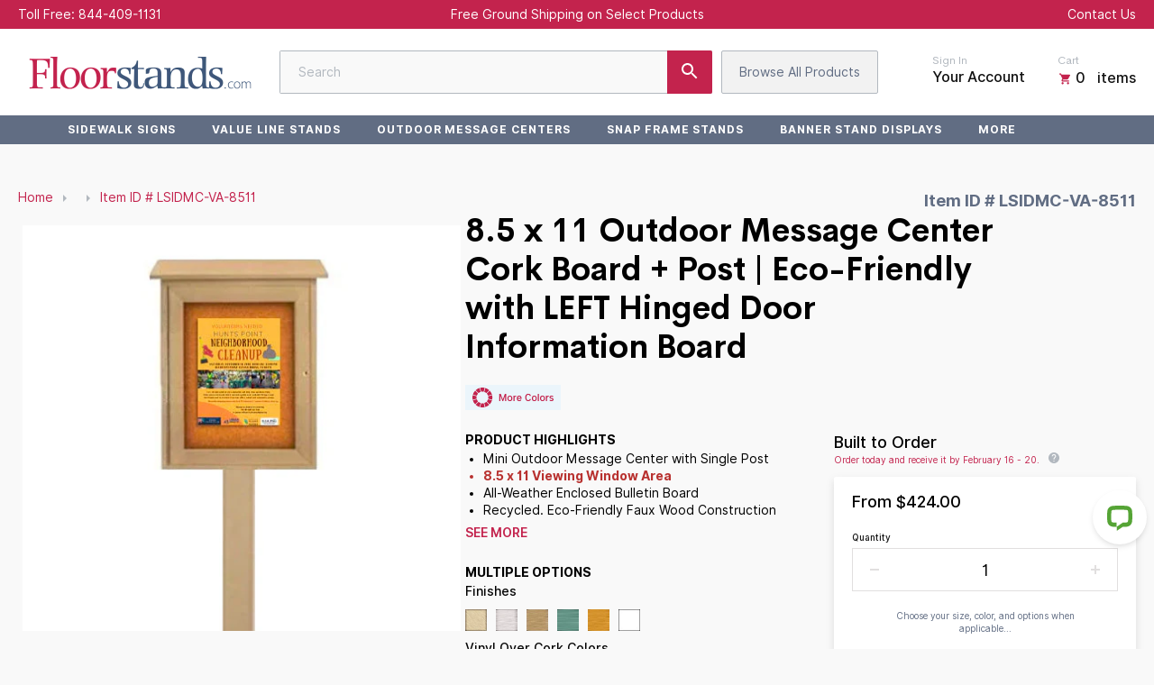

--- FILE ---
content_type: text/html; charset=utf-8
request_url: https://floorstands.com/products/8-5-x-11-outdoor-message-center-cork-board-left-hinged-single-door-with-posts-information-board
body_size: 63569
content:
<!--
 ___   ___   ________   __       ______
/__/\ /__/\ /_______/\ /_/\     /_____/\
\::\ \\  \ \\::: _  \ \\:\ \    \::::_\/_
 \::\/_\ .\ \\::(_)  \ \\:\ \    \:\/___/\
  \:: ___::\ \\:: __  \ \\:\ \____\:::._\/
   \: \ \\::\ \\:.\ \  \ \\:\/___/\\:\ \
 ___\__\/_\::\/_\__\/\__\/ \_____\/_\_\/  __     __
/__/\ /__/\ /_____/\ /_/\      /_______/\/__/\ /__/\
\::\ \\  \ \\::::_\/_\:\ \     \__.::._\/\ \::\\:.\ \
 \::\/_\ .\ \\:\/___/\\:\ \       \::\ \  \_\::_\:_\/
  \:: ___::\ \\::___\/_\:\ \____  _\::\ \__ _\/__\_\_/\
   \: \ \\::\ \\:\____/\\:\/___/\/__\::\__/\\ \ \ \::\ \
    \__\/ \::\/ \_____\/ \_____\/\________\/ \_\/  \__\/

    www.halfhelix.com
    ¯\_(ツ)_/¯
-->

<!DOCTYPE html>
<html lang="en">
<head>	<meta charset="utf-8" /><meta name="description" content="All-weather, Eco-design Outdoor Mini Message Board with single post features a standing faux wood bulletin board display case and window viewing Area 8.5 x 11."><meta property="og:site_name" content="FloorStands">
<meta property="og:url" content="https://floorstands.com/products/8-5-x-11-outdoor-message-center-cork-board-left-hinged-single-door-with-posts-information-board">
<meta property="og:title" content="8.5 x 11 Outdoor Message Center Cork Board + Post | Eco-Friendly with LEFT Hinged Door Information Board">
<meta property="og:type" content="product">
<meta property="og:description" content="All-weather, Eco-design Outdoor Mini Message Board with single post features a standing faux wood bulletin board display case and window viewing Area 8.5 x 11."><meta property="og:price:amount" content="0.00">
  <meta property="og:price:currency" content="USD"><meta property="og:image" content="http://floorstands.com/cdn/shop/files/LSIDMC-VA-8511copy_1200x1200.jpg?v=1746091011"><meta property="og:image" content="http://floorstands.com/cdn/shop/files/LSIDMC-VA-8511_copy_1200x1200.jpg?v=1746091012"><meta property="og:image" content="http://floorstands.com/cdn/shop/files/Outdoor-Message-Center-Cork-Board-8.5x11-Single-Door-with-Posts_00cea605-05e1-4033-8c8f-5740d0a866ed_1200x1200.jpg?v=1746091014">
<meta property="og:image:secure_url" content="https://floorstands.com/cdn/shop/files/LSIDMC-VA-8511copy_1200x1200.jpg?v=1746091011"><meta property="og:image:secure_url" content="https://floorstands.com/cdn/shop/files/LSIDMC-VA-8511_copy_1200x1200.jpg?v=1746091012"><meta property="og:image:secure_url" content="https://floorstands.com/cdn/shop/files/Outdoor-Message-Center-Cork-Board-8.5x11-Single-Door-with-Posts_00cea605-05e1-4033-8c8f-5740d0a866ed_1200x1200.jpg?v=1746091014">
<meta name="twitter:site" content="@SwingFrame"><meta name="twitter:card" content="summary_large_image">
<meta name="twitter:title" content="8.5 x 11 Outdoor Message Center Cork Board + Post | Eco-Friendly with LEFT Hinged Door Information Board">
<meta name="twitter:description" content="All-weather, Eco-design Outdoor Mini Message Board with single post features a standing faux wood bulletin board display case and window viewing Area 8.5 x 11.">
<link rel="canonical" href="https://floorstands.com/products/8-5-x-11-outdoor-message-center-cork-board-left-hinged-single-door-with-posts-information-board">
	<meta name="viewport" content="width=device-width,initial-scale=1">

	<title>
	Eco-Friendly 8.5x11 Outdoor Message Center + Post + Cork Board &ndash; FloorStands
	</title>

	
	  <link rel="shortcut icon" href="//floorstands.com/cdn/shop/files/Floorstands_Favicon_V2_pico.png?v=1614963127" type="image/png" />
	  <link rel="apple-touch-icon-precomposed" href="//floorstands.com/cdn/shop/files/Floorstands_Favicon_V2_57x57.png?v=1614963127" />
	  <link rel="apple-touch-icon-precomposed" href="//floorstands.com/cdn/shop/files/Floorstands_Favicon_V2_114x114.png?v=1614963127" />
	  <link rel="apple-touch-icon-precomposed" href="//floorstands.com/cdn/shop/files/Floorstands_Favicon_V2_72x72.png?v=1614963127" />
	  <link rel="apple-touch-icon-precomposed" href="//floorstands.com/cdn/shop/files/Floorstands_Favicon_V2_144x144.png?v=1614963127" />
	  <link rel="apple-touch-icon-precomposed" href="//floorstands.com/cdn/shop/files/Floorstands_Favicon_V2_60x60.png?v=1614963127" />
	  <link rel="apple-touch-icon-precomposed" href="//floorstands.com/cdn/shop/files/Floorstands_Favicon_V2_120x120.png?v=1614963127" />
	  <link rel="apple-touch-icon-precomposed" href="//floorstands.com/cdn/shop/files/Floorstands_Favicon_V2_76x76.png?v=1614963127" />
	  <link rel="apple-touch-icon-precomposed" href="//floorstands.com/cdn/shop/files/Floorstands_Favicon_V2_152x152.png?v=1614963127" />
	  <link rel="icon" type="image/png" href="//floorstands.com/cdn/shop/files/Floorstands_Favicon_V2_196x196.png?v=1614963127" />
	  <link rel="icon" type="image/png" href="//floorstands.com/cdn/shop/files/Floorstands_Favicon_V2_96x96.png?v=1614963127" />
	  <link rel="icon" type="image/png" href="//floorstands.com/cdn/shop/files/Floorstands_Favicon_V2_32x32.png?v=1614963127" />
	  <link rel="icon" type="image/png" href="//floorstands.com/cdn/shop/files/Floorstands_Favicon_V2_16x16.png?v=1614963127" />
	  <link rel="icon" type="image/png" href="//floorstands.com/cdn/shop/files/Floorstands_Favicon_V2_128x.png?v=1614963127" />
	  <meta name="application-name" content="&nbsp;"/>
	  <meta name="msapplication-TileColor" content="#FFFFFF" />
	  <meta name="msapplication-TileImage" content="//floorstands.com/cdn/shop/files/Floorstands_Favicon_V2_144x144.png?v=1614963127" />
	  <meta name="msapplication-square70x70logo" content="//floorstands.com/cdn/shop/files/Floorstands_Favicon_V2_70x70.png?v=1614963127" />
	  <meta name="msapplication-square150x150logo" content="//floorstands.com/cdn/shop/files/Floorstands_Favicon_V2_150x150.png?v=1614963127" />
	  <meta name="msapplication-wide310x150logo" content="//floorstands.com/cdn/shop/files/Floorstands_Favicon_V2_310x150.png?v=1614963127" />
	  <meta name="msapplication-square310x310logo" content="//floorstands.com/cdn/shop/files/Floorstands_Favicon_V2_310x310.png?v=1614963127" />
	

<script type="application/ld+json" id="eci_prod"></script>
<script>
  var eci_counter = 0;
  var eci_checker = setInterval(function(){
  eci_counter++;
    if(eci_counter >= 30){
      clearInterval(eci_checker);
      }
    if(typeof jQuery == 'function' && jQuery('.price').length >= 1 ){
      clearInterval(eci_checker);        
      var eci_prod_data = {
        "@context": "http://schema.org/",
        "@type": "Product",
        "name": "8.5 x 11 Outdoor Message Center Cork Board + Post | Eco-Friendly with LEFT Hinged Door Information Board",
        "url": "https://floorstands.com/products/8-5-x-11-outdoor-message-center-cork-board-left-hinged-single-door-with-posts-information-board",
        
        
        "image": [
        
        "//floorstands.com/cdn/shop/files/LSIDMC-VA-8511copy_450x.jpg?v=1746091011",
        
        "//floorstands.com/cdn/shop/files/LSIDMC-VA-8511_copy_450x.jpg?v=1746091012",
        
        "//floorstands.com/cdn/shop/files/Outdoor-Message-Center-Cork-Board-8.5x11-Single-Door-with-Posts_00cea605-05e1-4033-8c8f-5740d0a866ed_450x.jpg?v=1746091014",
        
        "//floorstands.com/cdn/shop/files/LSIDMC-VA-8511_image_2_copy_450x.jpg?v=1746091016",
        
        "//floorstands.com/cdn/shop/files/Outdoor-Message-Center-Cork-Board-8.5x11-Single-Door-with-Posts_3d00b7ab-978d-4ad4-9fe8-eeecfca27927_450x.jpg?v=1746091017",
        
        "//floorstands.com/cdn/shop/files/GreenMessageCenter-SinglePostwithSurfaceMountBoot_3e1d583d-3f50-4ce2-bab9-c81ba8f6cc72_450x.jpg?v=1746091019",
        
        "//floorstands.com/cdn/shop/files/OutdoorMessageCenterBulletinBoardwSinglePost-RubberTackboard_450x.jpg?v=1746091021",
        
        ],
        
        "description": "Window Viewing Area 8.5\" x 11\"\nOutdoor Mini Message Board with Single PostWith this all-weather, free-standing outdoor bulletin board, you don't have to be concerned by the outside elements. It has an enclosed cabinet with a viewable window to display 8.5x11 printed messages and all kinds of signage. And for many businesses and organizations, it's the perfect size for displaying notices, alerts, maps, and other announcements to passersby.\nThe cabinet is larger than the 8.5x11 viewable area, and the overall outer size will depend on whether you choose portrait or landscape orientation:\n\n\nPortrait Size: 15 1\/4\" Wide x 19 1\/4\" High\n\nLandscape Size: 16 3\/4\" Wide x 16 3\/4\" High\n\nThe Height of VisibilityWith its Weather Resistant Bulletin Board Cabinet construction and standing tall on one 8-foot post, this 8.5x11 Outdoor Message Center is ideal for numerous exterior locations, including Camps, University Campuses, School Grounds, Hiking and Nature Trails, Parks, Zoos, Botanical Gardens, County Fairs, Restaurants, Community Centers and any other location in need of an Outside Enclosed Information Board.\nLeft-Sided Hinged Door and Front CAM LockThe mini 8.5\" x 11\" outdoor enclosed bulletin board, single door with a single post, features a solid continuous left-sided hinge allowing the outdoor information board to open and close easily. A front CAM Lock and break-resistant clear Acrylic window help protect the message display board.\nPosts are optional and available in 3', 6', 8', and 10' lengths.\nInstall Post In-Ground or On Hard Surface\n\nIn-Ground Post: Need to be secured 3 feet into the ground. (Popular Choice 4x4 x 96\" tall)\nSurface Mount Post with Base: This post is ideal for sidewalks, concrete, and other flat hard surfaces. And come with a metal boot.\n\n8.5x11 Outdoor Message Center, Eco-Friendly and Maintenance FreeRecycled Plastic gives this outdoor information board the edge over other real wood display cases. The recycled plastic is converted into Polypropylene, extruded into high-density plastic lumber, and constructed into Faux Wood. So it looks like real wood, but unlike natural wood, this heavy-duty plastic lumber will never Rot, Crack, Split, or Decay with natural wood.\nIn addition, faux wood renders the standing outdoor information board impervious to Water, Chemicals, and Insects. The cabinet also features a protective slanted rooftop that helps keep rain and debris from the viewing area.\n6 Faux Wood Style Cabinet Finishes + Vinyl Covered CorkGive your enclosed bulletin board 8.5x11 information display the right look for your outdoor location. Choose from 6 faux wood finishes that best complement wide-ranging external settings: Desert Tan, Gray, Cedar, Evergreen, Black, and Brown. Add a splash of cork to your pinned messages. Optional Vinyl Covered Cork Board is Available in 5 Colors\nEco-Design 8.5x11 Free Standing Outdoor Information Boards Made in America\nCustom Message Centers and Bulletin Board DisplaysBesides the outdoor 8.5x11 standing message board, we offer info cork boards in various other sizes. But if a custom size is required, we can build it to your location needs, free-standing or wall mount. Call or Email for more information and request a quote.\nBrowse this store's many collections of Cork Bulletin Board sizes and styles for outdoor applications, including Outdoor Message Centers, Bulletin Board Kiosks, and Information Boards.",
        
        "sku": "LSIDMC-VA-8511",
        
        "brand": {
          "@type": "Brand",
          "name": "United Visual Products"
        },
        "offers": {
          "@type" : "Offer",
          "availability" : "http://schema.org/InStock",
          "price" : "0",
          "priceCurrency" : "USD",
          "url" : "https://floorstands.com/products/8-5-x-11-outdoor-message-center-cork-board-left-hinged-single-door-with-posts-information-board"
        }
      };

      console.log(jQuery('.price').text().replace('$',''));
      eci_prod_data.offers.price = jQuery('.price').text().replace('$','');
      jQuery('#eci_prod').text(JSON.stringify(eci_prod_data));
    }
  }, 50);

</script>
	

<script type="application/ld+json">
{
	"@context": "http://schema.org",
	"@type": "Organization",
	"name": "FloorStands",
	
	"sameAs": [
		"https://twitter.com/SwingFrame",
		"https://www.facebook.com/Displays4Sale",
		"https://www.pinterest.com/Displays4Sale/",
		"",
		"",
		"",
		"https://www.youtube.com/user/SwingFrames",
		""
	],
	"url": "https://floorstands.com"
}
</script>



<link href="//floorstands.com/cdn/shop/t/8/assets/bundle.css?v=111046466146806870121735569653" rel="stylesheet" type="text/css" media="all" />
  


	<link href="//floorstands.com/cdn/shop/t/8/assets/color-variable.scss.css?v=146316933802719460861680811311" rel="stylesheet" type="text/css" media="all" /><script>window.performance && window.performance.mark && window.performance.mark('shopify.content_for_header.start');</script><meta id="shopify-digital-wallet" name="shopify-digital-wallet" content="/33352056968/digital_wallets/dialog">
<meta name="shopify-checkout-api-token" content="4606c0937a97e4a9b757cfce98db0ec3">
<meta id="in-context-paypal-metadata" data-shop-id="33352056968" data-venmo-supported="false" data-environment="production" data-locale="en_US" data-paypal-v4="true" data-currency="USD">
<link rel="alternate" type="application/json+oembed" href="https://floorstands.com/products/8-5-x-11-outdoor-message-center-cork-board-left-hinged-single-door-with-posts-information-board.oembed">
<script async="async" src="/checkouts/internal/preloads.js?locale=en-US"></script>
<link rel="preconnect" href="https://shop.app" crossorigin="anonymous">
<script async="async" src="https://shop.app/checkouts/internal/preloads.js?locale=en-US&shop_id=33352056968" crossorigin="anonymous"></script>
<script id="apple-pay-shop-capabilities" type="application/json">{"shopId":33352056968,"countryCode":"US","currencyCode":"USD","merchantCapabilities":["supports3DS"],"merchantId":"gid:\/\/shopify\/Shop\/33352056968","merchantName":"FloorStands","requiredBillingContactFields":["postalAddress","email","phone"],"requiredShippingContactFields":["postalAddress","email","phone"],"shippingType":"shipping","supportedNetworks":["visa","masterCard","amex","discover","elo","jcb"],"total":{"type":"pending","label":"FloorStands","amount":"1.00"},"shopifyPaymentsEnabled":true,"supportsSubscriptions":true}</script>
<script id="shopify-features" type="application/json">{"accessToken":"4606c0937a97e4a9b757cfce98db0ec3","betas":["rich-media-storefront-analytics"],"domain":"floorstands.com","predictiveSearch":true,"shopId":33352056968,"locale":"en"}</script>
<script>var Shopify = Shopify || {};
Shopify.shop = "floorstands.myshopify.com";
Shopify.locale = "en";
Shopify.currency = {"active":"USD","rate":"1.0"};
Shopify.country = "US";
Shopify.theme = {"name":"Google Tag Manager","id":127475777672,"schema_name":"Exo","schema_version":"1.0.0","theme_store_id":null,"role":"main"};
Shopify.theme.handle = "null";
Shopify.theme.style = {"id":null,"handle":null};
Shopify.cdnHost = "floorstands.com/cdn";
Shopify.routes = Shopify.routes || {};
Shopify.routes.root = "/";</script>
<script type="module">!function(o){(o.Shopify=o.Shopify||{}).modules=!0}(window);</script>
<script>!function(o){function n(){var o=[];function n(){o.push(Array.prototype.slice.apply(arguments))}return n.q=o,n}var t=o.Shopify=o.Shopify||{};t.loadFeatures=n(),t.autoloadFeatures=n()}(window);</script>
<script>
  window.ShopifyPay = window.ShopifyPay || {};
  window.ShopifyPay.apiHost = "shop.app\/pay";
  window.ShopifyPay.redirectState = null;
</script>
<script id="shop-js-analytics" type="application/json">{"pageType":"product"}</script>
<script defer="defer" async type="module" src="//floorstands.com/cdn/shopifycloud/shop-js/modules/v2/client.init-shop-cart-sync_C5BV16lS.en.esm.js"></script>
<script defer="defer" async type="module" src="//floorstands.com/cdn/shopifycloud/shop-js/modules/v2/chunk.common_CygWptCX.esm.js"></script>
<script type="module">
  await import("//floorstands.com/cdn/shopifycloud/shop-js/modules/v2/client.init-shop-cart-sync_C5BV16lS.en.esm.js");
await import("//floorstands.com/cdn/shopifycloud/shop-js/modules/v2/chunk.common_CygWptCX.esm.js");

  window.Shopify.SignInWithShop?.initShopCartSync?.({"fedCMEnabled":true,"windoidEnabled":true});

</script>
<script>
  window.Shopify = window.Shopify || {};
  if (!window.Shopify.featureAssets) window.Shopify.featureAssets = {};
  window.Shopify.featureAssets['shop-js'] = {"shop-cart-sync":["modules/v2/client.shop-cart-sync_ZFArdW7E.en.esm.js","modules/v2/chunk.common_CygWptCX.esm.js"],"init-fed-cm":["modules/v2/client.init-fed-cm_CmiC4vf6.en.esm.js","modules/v2/chunk.common_CygWptCX.esm.js"],"shop-button":["modules/v2/client.shop-button_tlx5R9nI.en.esm.js","modules/v2/chunk.common_CygWptCX.esm.js"],"shop-cash-offers":["modules/v2/client.shop-cash-offers_DOA2yAJr.en.esm.js","modules/v2/chunk.common_CygWptCX.esm.js","modules/v2/chunk.modal_D71HUcav.esm.js"],"init-windoid":["modules/v2/client.init-windoid_sURxWdc1.en.esm.js","modules/v2/chunk.common_CygWptCX.esm.js"],"shop-toast-manager":["modules/v2/client.shop-toast-manager_ClPi3nE9.en.esm.js","modules/v2/chunk.common_CygWptCX.esm.js"],"init-shop-email-lookup-coordinator":["modules/v2/client.init-shop-email-lookup-coordinator_B8hsDcYM.en.esm.js","modules/v2/chunk.common_CygWptCX.esm.js"],"init-shop-cart-sync":["modules/v2/client.init-shop-cart-sync_C5BV16lS.en.esm.js","modules/v2/chunk.common_CygWptCX.esm.js"],"avatar":["modules/v2/client.avatar_BTnouDA3.en.esm.js"],"pay-button":["modules/v2/client.pay-button_FdsNuTd3.en.esm.js","modules/v2/chunk.common_CygWptCX.esm.js"],"init-customer-accounts":["modules/v2/client.init-customer-accounts_DxDtT_ad.en.esm.js","modules/v2/client.shop-login-button_C5VAVYt1.en.esm.js","modules/v2/chunk.common_CygWptCX.esm.js","modules/v2/chunk.modal_D71HUcav.esm.js"],"init-shop-for-new-customer-accounts":["modules/v2/client.init-shop-for-new-customer-accounts_ChsxoAhi.en.esm.js","modules/v2/client.shop-login-button_C5VAVYt1.en.esm.js","modules/v2/chunk.common_CygWptCX.esm.js","modules/v2/chunk.modal_D71HUcav.esm.js"],"shop-login-button":["modules/v2/client.shop-login-button_C5VAVYt1.en.esm.js","modules/v2/chunk.common_CygWptCX.esm.js","modules/v2/chunk.modal_D71HUcav.esm.js"],"init-customer-accounts-sign-up":["modules/v2/client.init-customer-accounts-sign-up_CPSyQ0Tj.en.esm.js","modules/v2/client.shop-login-button_C5VAVYt1.en.esm.js","modules/v2/chunk.common_CygWptCX.esm.js","modules/v2/chunk.modal_D71HUcav.esm.js"],"shop-follow-button":["modules/v2/client.shop-follow-button_Cva4Ekp9.en.esm.js","modules/v2/chunk.common_CygWptCX.esm.js","modules/v2/chunk.modal_D71HUcav.esm.js"],"checkout-modal":["modules/v2/client.checkout-modal_BPM8l0SH.en.esm.js","modules/v2/chunk.common_CygWptCX.esm.js","modules/v2/chunk.modal_D71HUcav.esm.js"],"lead-capture":["modules/v2/client.lead-capture_Bi8yE_yS.en.esm.js","modules/v2/chunk.common_CygWptCX.esm.js","modules/v2/chunk.modal_D71HUcav.esm.js"],"shop-login":["modules/v2/client.shop-login_D6lNrXab.en.esm.js","modules/v2/chunk.common_CygWptCX.esm.js","modules/v2/chunk.modal_D71HUcav.esm.js"],"payment-terms":["modules/v2/client.payment-terms_CZxnsJam.en.esm.js","modules/v2/chunk.common_CygWptCX.esm.js","modules/v2/chunk.modal_D71HUcav.esm.js"]};
</script>
<script>(function() {
  var isLoaded = false;
  function asyncLoad() {
    if (isLoaded) return;
    isLoaded = true;
    var urls = ["https:\/\/shopify.livechatinc.com\/api\/v2\/script\/b35df6a9-9de5-45eb-aa23-2856136c7ed8\/widget.js?shop=floorstands.myshopify.com"];
    for (var i = 0; i < urls.length; i++) {
      var s = document.createElement('script');
      s.type = 'text/javascript';
      s.async = true;
      s.src = urls[i];
      var x = document.getElementsByTagName('script')[0];
      x.parentNode.insertBefore(s, x);
    }
  };
  if(window.attachEvent) {
    window.attachEvent('onload', asyncLoad);
  } else {
    window.addEventListener('load', asyncLoad, false);
  }
})();</script>
<script id="__st">var __st={"a":33352056968,"offset":-18000,"reqid":"d7d6b09a-5948-492b-b35b-e12b74e27fb6-1768674071","pageurl":"floorstands.com\/products\/8-5-x-11-outdoor-message-center-cork-board-left-hinged-single-door-with-posts-information-board","u":"2705521626e1","p":"product","rtyp":"product","rid":5203805438088};</script>
<script>window.ShopifyPaypalV4VisibilityTracking = true;</script>
<script id="captcha-bootstrap">!function(){'use strict';const t='contact',e='account',n='new_comment',o=[[t,t],['blogs',n],['comments',n],[t,'customer']],c=[[e,'customer_login'],[e,'guest_login'],[e,'recover_customer_password'],[e,'create_customer']],r=t=>t.map((([t,e])=>`form[action*='/${t}']:not([data-nocaptcha='true']) input[name='form_type'][value='${e}']`)).join(','),a=t=>()=>t?[...document.querySelectorAll(t)].map((t=>t.form)):[];function s(){const t=[...o],e=r(t);return a(e)}const i='password',u='form_key',d=['recaptcha-v3-token','g-recaptcha-response','h-captcha-response',i],f=()=>{try{return window.sessionStorage}catch{return}},m='__shopify_v',_=t=>t.elements[u];function p(t,e,n=!1){try{const o=window.sessionStorage,c=JSON.parse(o.getItem(e)),{data:r}=function(t){const{data:e,action:n}=t;return t[m]||n?{data:e,action:n}:{data:t,action:n}}(c);for(const[e,n]of Object.entries(r))t.elements[e]&&(t.elements[e].value=n);n&&o.removeItem(e)}catch(o){console.error('form repopulation failed',{error:o})}}const l='form_type',E='cptcha';function T(t){t.dataset[E]=!0}const w=window,h=w.document,L='Shopify',v='ce_forms',y='captcha';let A=!1;((t,e)=>{const n=(g='f06e6c50-85a8-45c8-87d0-21a2b65856fe',I='https://cdn.shopify.com/shopifycloud/storefront-forms-hcaptcha/ce_storefront_forms_captcha_hcaptcha.v1.5.2.iife.js',D={infoText:'Protected by hCaptcha',privacyText:'Privacy',termsText:'Terms'},(t,e,n)=>{const o=w[L][v],c=o.bindForm;if(c)return c(t,g,e,D).then(n);var r;o.q.push([[t,g,e,D],n]),r=I,A||(h.body.append(Object.assign(h.createElement('script'),{id:'captcha-provider',async:!0,src:r})),A=!0)});var g,I,D;w[L]=w[L]||{},w[L][v]=w[L][v]||{},w[L][v].q=[],w[L][y]=w[L][y]||{},w[L][y].protect=function(t,e){n(t,void 0,e),T(t)},Object.freeze(w[L][y]),function(t,e,n,w,h,L){const[v,y,A,g]=function(t,e,n){const i=e?o:[],u=t?c:[],d=[...i,...u],f=r(d),m=r(i),_=r(d.filter((([t,e])=>n.includes(e))));return[a(f),a(m),a(_),s()]}(w,h,L),I=t=>{const e=t.target;return e instanceof HTMLFormElement?e:e&&e.form},D=t=>v().includes(t);t.addEventListener('submit',(t=>{const e=I(t);if(!e)return;const n=D(e)&&!e.dataset.hcaptchaBound&&!e.dataset.recaptchaBound,o=_(e),c=g().includes(e)&&(!o||!o.value);(n||c)&&t.preventDefault(),c&&!n&&(function(t){try{if(!f())return;!function(t){const e=f();if(!e)return;const n=_(t);if(!n)return;const o=n.value;o&&e.removeItem(o)}(t);const e=Array.from(Array(32),(()=>Math.random().toString(36)[2])).join('');!function(t,e){_(t)||t.append(Object.assign(document.createElement('input'),{type:'hidden',name:u})),t.elements[u].value=e}(t,e),function(t,e){const n=f();if(!n)return;const o=[...t.querySelectorAll(`input[type='${i}']`)].map((({name:t})=>t)),c=[...d,...o],r={};for(const[a,s]of new FormData(t).entries())c.includes(a)||(r[a]=s);n.setItem(e,JSON.stringify({[m]:1,action:t.action,data:r}))}(t,e)}catch(e){console.error('failed to persist form',e)}}(e),e.submit())}));const S=(t,e)=>{t&&!t.dataset[E]&&(n(t,e.some((e=>e===t))),T(t))};for(const o of['focusin','change'])t.addEventListener(o,(t=>{const e=I(t);D(e)&&S(e,y())}));const B=e.get('form_key'),M=e.get(l),P=B&&M;t.addEventListener('DOMContentLoaded',(()=>{const t=y();if(P)for(const e of t)e.elements[l].value===M&&p(e,B);[...new Set([...A(),...v().filter((t=>'true'===t.dataset.shopifyCaptcha))])].forEach((e=>S(e,t)))}))}(h,new URLSearchParams(w.location.search),n,t,e,['guest_login'])})(!0,!0)}();</script>
<script integrity="sha256-4kQ18oKyAcykRKYeNunJcIwy7WH5gtpwJnB7kiuLZ1E=" data-source-attribution="shopify.loadfeatures" defer="defer" src="//floorstands.com/cdn/shopifycloud/storefront/assets/storefront/load_feature-a0a9edcb.js" crossorigin="anonymous"></script>
<script crossorigin="anonymous" defer="defer" src="//floorstands.com/cdn/shopifycloud/storefront/assets/shopify_pay/storefront-65b4c6d7.js?v=20250812"></script>
<script data-source-attribution="shopify.dynamic_checkout.dynamic.init">var Shopify=Shopify||{};Shopify.PaymentButton=Shopify.PaymentButton||{isStorefrontPortableWallets:!0,init:function(){window.Shopify.PaymentButton.init=function(){};var t=document.createElement("script");t.src="https://floorstands.com/cdn/shopifycloud/portable-wallets/latest/portable-wallets.en.js",t.type="module",document.head.appendChild(t)}};
</script>
<script data-source-attribution="shopify.dynamic_checkout.buyer_consent">
  function portableWalletsHideBuyerConsent(e){var t=document.getElementById("shopify-buyer-consent"),n=document.getElementById("shopify-subscription-policy-button");t&&n&&(t.classList.add("hidden"),t.setAttribute("aria-hidden","true"),n.removeEventListener("click",e))}function portableWalletsShowBuyerConsent(e){var t=document.getElementById("shopify-buyer-consent"),n=document.getElementById("shopify-subscription-policy-button");t&&n&&(t.classList.remove("hidden"),t.removeAttribute("aria-hidden"),n.addEventListener("click",e))}window.Shopify?.PaymentButton&&(window.Shopify.PaymentButton.hideBuyerConsent=portableWalletsHideBuyerConsent,window.Shopify.PaymentButton.showBuyerConsent=portableWalletsShowBuyerConsent);
</script>
<script data-source-attribution="shopify.dynamic_checkout.cart.bootstrap">document.addEventListener("DOMContentLoaded",(function(){function t(){return document.querySelector("shopify-accelerated-checkout-cart, shopify-accelerated-checkout")}if(t())Shopify.PaymentButton.init();else{new MutationObserver((function(e,n){t()&&(Shopify.PaymentButton.init(),n.disconnect())})).observe(document.body,{childList:!0,subtree:!0})}}));
</script>
<script id='scb4127' type='text/javascript' async='' src='https://floorstands.com/cdn/shopifycloud/privacy-banner/storefront-banner.js'></script><link id="shopify-accelerated-checkout-styles" rel="stylesheet" media="screen" href="https://floorstands.com/cdn/shopifycloud/portable-wallets/latest/accelerated-checkout-backwards-compat.css" crossorigin="anonymous">
<style id="shopify-accelerated-checkout-cart">
        #shopify-buyer-consent {
  margin-top: 1em;
  display: inline-block;
  width: 100%;
}

#shopify-buyer-consent.hidden {
  display: none;
}

#shopify-subscription-policy-button {
  background: none;
  border: none;
  padding: 0;
  text-decoration: underline;
  font-size: inherit;
  cursor: pointer;
}

#shopify-subscription-policy-button::before {
  box-shadow: none;
}

      </style>

<script>window.performance && window.performance.mark && window.performance.mark('shopify.content_for_header.end');</script>
  	<link href="https://display4sale-order-app.herokuapp.com/frontend/assets/css/app.css" rel="stylesheet" type="text/css" media="all" />
    <script>
		window.D4S_TOKEN = "85167b47-8f68-48d5-99a3-a03627493f5c"
		window.PAGEDETECT = 'other'
		window.PRODUCT_ID = 'empty'
		window.DRAFT_ORDER_ID = 'empty'
	</script>
<!--begin-bc-sf-filter-css-->
  
<!--end-bc-sf-filter-css-->


	
<script type="text/javascript">
  function initAppmate(Appmate){
    window.wkManager = Object.assign(Appmate, window.wkManager);
    Appmate.wk.on({
      'click .wk-variant-link': eventHandler(function(){
        var id = Appmate.wk.$(this).closest('[data-wk-item]').attr("data-wk-item");
        var href = this.href;
        var product = Appmate.wk.getItem(id).then(function(product){
          var variant = product.selected_or_first_available_variant || {};
          sendTracking({
            hitType: 'event',
            eventCategory: 'Wishlist',
            eventAction: 'WK Clicked Product',
            eventLabel: 'Wishlist King',
            hitCallback: function() {
              document.location = href;
            }
          }, {
            id: variant.sku || variant.id,
            name: product.title,
            category: product.type,
            brand: product.vendor,
            variant: variant.title,
          }, {
            list: "" || undefined
          });
        })
      }),
      /*'click [data-wk-add-product]': eventHandler(function(){
        var productId = this.getAttribute('data-wk-add-product');
        var select = Appmate.wk.$(this).parents('form').find('select[name="id"]');
        var variantId = select.length ? select.val() : undefined;
        Appmate.wk.addProduct(productId, variantId).then(function(product) {
          window.setWishlistState("remove");
          var variant = product.selected_or_first_available_variant || {};
          sendTracking({
            hitType: 'event',
            eventCategory: 'Wishlist',
            eventAction: 'WK Added Product',
            eventLabel: 'Wishlist King',
          }, {
            id: variant.sku || variant.id,
            name: product.title,
            category: product.type,
            brand: product.vendor,
            variant: variant.title,
          }, {
            list: "" || undefined
          });
        });
      }),
      'click [data-wk-remove-product]': eventHandler(function(){
        var productId = this.getAttribute('data-wk-remove-product');
        Appmate.wk.removeProduct(productId).then(function(product) {
          window.setWishlistState("add");
          var variant = product.selected_or_first_available_variant || {};
          sendTracking({
            hitType: 'event',
            eventCategory: 'Wishlist',
            eventAction: 'WK Removed Product',
            eventLabel: 'Wishlist King',
          }, {
            id: variant.sku || variant.id,
            name: product.title,
            category: product.type,
            brand: product.vendor,
            variant: variant.title,
          }, {
            list: "" || undefined
          });
        });
      }),*/
      'click [data-wk-mini-product]': eventHandler(function(){
        if(window.logged_in != null) {
          var productId = this.getAttribute('data-wk-mini-product');
          var wk_type = window.getMiniWishlistState(productId);
          if(!wk_type) {
            var select = Appmate.wk.$(this).parents('form').find('select[name="id"]');
            var variantId = select.length ? select.val() : undefined;
            Appmate.wk.addProduct(productId, variantId).then(function(product) {
              window.setMiniWishlistState(productId, true);
              var variant = product.selected_or_first_available_variant || {};
              sendTracking({
                hitType: 'event',
                eventCategory: 'Wishlist',
                eventAction: 'WK Added Product',
                eventLabel: 'Wishlist King',
              }, {
                id: variant.sku || variant.id,
                name: product.title,
                category: product.type,
                brand: product.vendor,
                variant: variant.title,
              }, {
                list: "" || undefined
              });
            });
          } else{
            Appmate.wk.removeProduct(productId).then(function(product) {
              window.setMiniWishlistState(productId, false);
              var variant = product.selected_or_first_available_variant || {};
              sendTracking({
                hitType: 'event',
                eventCategory: 'Wishlist',
                eventAction: 'WK Removed Product',
                eventLabel: 'Wishlist King',
              }, {
                id: variant.sku || variant.id,
                name: product.title,
                category: product.type,
                brand: product.vendor,
                variant: variant.title,
              }, {
                list: "" || undefined
              });
            });
          }
        } else {
          alert("Please login to the store for wishlist!");
        }
      }),
      'click [data-wk-product]': eventHandler(function(){
        if(window.logged_in != null) {
          var wk_type = window.getWishlistState();
          if(!wk_type) {
            var productId = this.getAttribute('data-wk-product');
            var select = Appmate.wk.$(this).parents('form').find('select[name="id"]');
            var variantId = select.length ? select.val() : undefined;
            Appmate.wk.addProduct(productId, variantId).then(function(product) {
              window.setWishlistState(true);
              var variant = product.selected_or_first_available_variant || {};
              sendTracking({
                hitType: 'event',
                eventCategory: 'Wishlist',
                eventAction: 'WK Added Product',
                eventLabel: 'Wishlist King',
              }, {
                id: variant.sku || variant.id,
                name: product.title,
                category: product.type,
                brand: product.vendor,
                variant: variant.title,
              }, {
                list: "" || undefined
              });
            });
          } else{
            var productId = this.getAttribute('data-wk-product');
            Appmate.wk.removeProduct(productId).then(function(product) {
              window.setWishlistState(false);
              var variant = product.selected_or_first_available_variant || {};
              sendTracking({
                hitType: 'event',
                eventCategory: 'Wishlist',
                eventAction: 'WK Removed Product',
                eventLabel: 'Wishlist King',
              }, {
                id: variant.sku || variant.id,
                name: product.title,
                category: product.type,
                brand: product.vendor,
                variant: variant.title,
              }, {
                list: "" || undefined
              });
            });
          }
        } else {
          alert("Please login to the store for wishlist!");
        }
      }),
      'click [data-wk-remove-item]': eventHandler(function(){
        var itemId = this.getAttribute('data-wk-remove-item');
        fadeOrNot(this, function() {
          Appmate.wk.removeItem(itemId).then(function(product){
            var variant = product.selected_or_first_available_variant || {};
            sendTracking({
              hitType: 'event',
              eventCategory: 'Wishlist',
              eventAction: 'WK Removed Product',
              eventLabel: 'Wishlist King',
            }, {
              id: variant.sku || variant.id,
              name: product.title,
              category: product.type,
              brand: product.vendor,
              variant: variant.title,
            }, {
              list: "" || undefined
            });
          });
        });
      }),
      'click [data-wk-clear-wishlist]': eventHandler(function(){
        var wishlistId = this.getAttribute('data-wk-clear-wishlist');
        Appmate.wk.clear(wishlistId).then(function() {
          sendTracking({
            hitType: 'event',
            eventCategory: 'Wishlist',
            eventAction: 'WK Cleared Wishlist',
            eventLabel: 'Wishlist King',
          });
        });
      }),
      'click [data-wk-share]': eventHandler(function(){
        var params = {
          wkShareService: this.getAttribute("data-wk-share-service"),
          wkShare: this.getAttribute("data-wk-share"),
          wkShareImage: this.getAttribute("data-wk-share-image")
        };
        var shareLink = Appmate.wk.getShareLink(params);

        sendTracking({
          hitType: 'event',
          eventCategory: 'Wishlist',
          eventAction: 'WK Shared Wishlist (' + params.wkShareService + ')',
          eventLabel: 'Wishlist King',
        });

        switch (params.wkShareService) {
          case 'link':
            Appmate.wk.$('#wk-share-link-text').addClass('wk-visible').find('.wk-text').html(shareLink);
            var copyButton = Appmate.wk.$('#wk-share-link-text .wk-clipboard');
            var copyText = copyButton.html();
            var clipboard = Appmate.wk.clipboard(copyButton[0]);
            clipboard.on('success', function(e) {
              copyButton.html('copied');
              setTimeout(function(){
                copyButton.html(copyText);
              }, 2000);
            });
            break;
          case 'email':
            window.location.href = shareLink;
            break;
          case 'contact':
            var contactUrl = '/pages/contact';
            var message = 'Here is the link to my list:\n' + shareLink;
            window.location.href=contactUrl + '?message=' + encodeURIComponent(message);
            break;
          default:
            window.open(
              shareLink,
              'wishlist_share',
              'height=590, width=770, toolbar=no, menubar=no, scrollbars=no, resizable=no, location=no, directories=no, status=no'
            );
        }
      }),
      'click [data-wk-move-to-cart]': eventHandler(function(){
        var $elem = Appmate.wk.$(this);
        $form = $elem.parents('form');
        $elem.prop("disabled", true);

        var item = this.getAttribute('data-wk-move-to-cart');
        var formData = $form.serialize();

        fadeOrNot(this, function(){
          Appmate.wk
          .moveToCart(item, formData)
          .then(function(product){
            $elem.prop("disabled", false);

            var variant = product.selected_or_first_available_variant || {};
            sendTracking({
              hitType: 'event',
              eventCategory: 'Wishlist',
              eventAction: 'WK Added to Cart',
              eventLabel: 'Wishlist King',
              hitCallback: function() {
                window.scrollTo(0, 0);
                location.reload();
              }
            }, {
              id: variant.sku || variant.id,
              name: product.title,
              category: product.type,
              brand: product.vendor,
              variant: variant.title,
              price: variant.price,
              quantity: 1,
            }, {
              list: "" || undefined
            });
          });
        });
      }),
      'render .wk-option-select': function(elem){
        appmateOptionSelect(elem);
      },
      'login-required': function (intent) {
        var redirect = {
          path: window.location.pathname,
          intent: intent
        };
        window.location = '/account/login?wk-redirect=' + encodeURIComponent(JSON.stringify(redirect));
      },
      'render .swiper-container': function (elem) {
        // initSlider()
      },
      'ready': function () {
        // Appmate.wk.$(document).ready(initSlider);
        fillContactForm();

        var redirect = Appmate.wk.getQueryParam('wk-redirect');
        if (redirect) {
          Appmate.wk.addLoginRedirect(Appmate.wk.$('#customer_login'), JSON.parse(redirect));
        }
        var intent = Appmate.wk.getQueryParam('wk-intent');
        if (intent) {
          intent = JSON.parse(intent);
          switch (intent.action) {
            case 'addProduct':
              Appmate.wk.addProduct(intent.product, intent.variant)
              break;
            default:
              console.warn('Wishlist King: Intent not implemented', intent)
          }
          if (window.history && window.history.pushState) {
            history.pushState(null, null, window.location.pathname);
          }
        }
      }
    });

    Appmate.init({
      shop: {
        domain: 'floorstands.com'
      },
      session: {
        customer: ''
      },
      globals: {
        settings: {
          app_wk_icon: 'heart',
          app_wk_share_position: 'top',
          app_wk_products_per_row: 4
        },
        customer: '',
        customer_accounts_enabled: true,
      },
      wishlist: {
        loginRequired: false,
        handle: "/pages/wishlist",
        proxyHandle: "/a/wk",
        share: {
          handle: "/pages/shared-wishlist",
          title: 'My Wishlist',
          description: 'Check out some of my favorite things @ FloorStands.',
          imageTitle: 'FloorStands',
          hashTags: 'wishlist',
          twitterUser: false // will be used with via
        }
      }
    });

    function sendTracking(event, product, action) {
      if (typeof fbq === 'function') {
        switch (event.eventAction) {
          case "WK Added Product":
            fbq('track', 'AddToWishlist', {
              value: product.price,
              currency: 'USD'
            });
            break;
        }
      }
      if (typeof ga === 'function') {
        if (product) {
          ga('ec:addProduct', product);
        }

        if (action) {
          ga('ec:setAction', 'click', action);
        }

        if (event) {
          ga('send', event);
        }

        if (!ga.loaded) {
          event && event.hitCallback && event.hitCallback()
        }
      } else {
        event && event.hitCallback && event.hitCallback()
      }
    }

    function initSlider () {
      if (typeof Swiper !== 'undefined') {
        var mySwiper = new Swiper ('.swiper-container', {
          direction: 'horizontal',
          loop: false,
          pagination: '.swiper-pagination',
          nextButton: '.swiper-button-next',
          prevButton: '.swiper-button-prev',
          spaceBetween: 20,
          slidesPerView: 4,
          breakpoints: {
            380: {
              slidesPerView: 1,
              spaceBetween: 0,
            },
            480: {
              slidesPerView: 2,
              spaceBetween: 20,
            }
          }
        })
      }
    }

    function fillContactForm() {
      document.addEventListener('DOMContentLoaded', fillContactForm)
      if (document.getElementById('contact_form')) {
        var message = Appmate.wk.getQueryParam('message');
        var bodyElement = document.querySelector("#contact_form textarea[name='contact[body]']");
        if (bodyElement && message) {
          bodyElement.value = message;
        }
      }
    }

    function eventHandler (callback) {
      return function (event) {
        if (typeof callback === 'function') {
          callback.call(this, event)
        }
        if (event) {
          event.preventDefault();
          event.stopPropagation();
        }
      }
    }

    function fadeOrNot(elem, callback){
      if (typeof $ !== "function") {
        callback();
        return;
      }
      var $elem = $(elem);
  	  if ($elem.parents('.wk-fadeout').length) {
        $elem.parents('.wk-fadeout').fadeOut(callback);
      } else {
        callback();
      }
    }
  }
</script>



<script
  id="wishlist-icon-filled"
  data="wishlist"
  type="text/x-template"
  app="wishlist-king"
>
  {% if settings.app_wk_icon == "heart" %}
    <svg version='1.1' xmlns='https://www.w3.org/2000/svg' width='64' height='64' viewBox='0 0 64 64'>
      <path d='M47.199 4c-6.727 0-12.516 5.472-15.198 11.188-2.684-5.715-8.474-11.188-15.201-11.188-9.274 0-16.8 7.527-16.8 16.802 0 18.865 19.031 23.812 32.001 42.464 12.26-18.536 31.999-24.2 31.999-42.464 0-9.274-7.527-16.802-16.801-16.802z' fill='#000'></path>
    </svg>
  {% elsif settings.app_wk_icon == "star" %}
    <svg version='1.1' xmlns='https://www.w3.org/2000/svg' width='64' height='60.9' viewBox='0 0 64 64'>
      <path d='M63.92,23.25a1.5,1.5,0,0,0-1.39-1H40.3L33.39,1.08A1.5,1.5,0,0,0,32,0h0a1.49,1.49,0,0,0-1.39,1L23.7,22.22H1.47a1.49,1.49,0,0,0-1.39,1A1.39,1.39,0,0,0,.6,24.85l18,13L11.65,59a1.39,1.39,0,0,0,.51,1.61,1.47,1.47,0,0,0,.88.3,1.29,1.29,0,0,0,.88-0.3l18-13.08L50,60.68a1.55,1.55,0,0,0,1.76,0,1.39,1.39,0,0,0,.51-1.61l-6.9-21.14,18-13A1.45,1.45,0,0,0,63.92,23.25Z' fill='#be8508'></path>
    </svg>
  {% endif %}
</script>

<script
  id="wishlist-icon-empty"
  data="wishlist"
  type="text/x-template"
  app="wishlist-king"
>
  {% if settings.app_wk_icon == "heart" %}
    <svg version='1.1' xmlns='https://www.w3.org/2000/svg' width='64px' height='60.833px' viewBox='0 0 64 60.833'>
      <path stroke='#000' stroke-width='5' stroke-miterlimit='10' fill-opacity='0' d='M45.684,2.654c-6.057,0-11.27,4.927-13.684,10.073 c-2.417-5.145-7.63-10.073-13.687-10.073c-8.349,0-15.125,6.776-15.125,15.127c0,16.983,17.134,21.438,28.812,38.231 c11.038-16.688,28.811-21.787,28.811-38.231C60.811,9.431,54.033,2.654,45.684,2.654z'/>
    </svg>
  {% elsif settings.app_wk_icon == "star" %}
    <svg version='1.1' xmlns='https://www.w3.org/2000/svg' width='64' height='60.9' viewBox='0 0 64 64'>
      <path d='M63.92,23.25a1.5,1.5,0,0,0-1.39-1H40.3L33.39,1.08A1.5,1.5,0,0,0,32,0h0a1.49,1.49,0,0,0-1.39,1L23.7,22.22H1.47a1.49,1.49,0,0,0-1.39,1A1.39,1.39,0,0,0,.6,24.85l18,13L11.65,59a1.39,1.39,0,0,0,.51,1.61,1.47,1.47,0,0,0,.88.3,1.29,1.29,0,0,0,.88-0.3l18-13.08L50,60.68a1.55,1.55,0,0,0,1.76,0,1.39,1.39,0,0,0,.51-1.61l-6.9-21.14,18-13A1.45,1.45,0,0,0,63.92,23.25ZM42.75,36.18a1.39,1.39,0,0,0-.51,1.61l5.81,18L32.85,44.69a1.41,1.41,0,0,0-1.67,0L15.92,55.74l5.81-18a1.39,1.39,0,0,0-.51-1.61L6,25.12H24.7a1.49,1.49,0,0,0,1.39-1L32,6.17l5.81,18a1.5,1.5,0,0,0,1.39,1H58Z' fill='#be8508'></path>
    </svg>
  {% endif %}
</script>

<script
  id="wishlist-icon-remove"
  data="wishlist"
  type="text/x-template"
  app="wishlist-king"
>
  <svg role="presentation" viewBox="0 0 16 14">
    <path d="M15 0L1 14m14 0L1 0" stroke="currentColor" fill="none" fill-rule="evenodd"></path>
  </svg>
</script>

<script
  id="wishlist-link"
  data="wishlist"
  type="text/x-template"
  app="wishlist-king"
>
  {% if wishlist.item_count %}
    {% assign link_icon = 'wishlist-icon-filled' %}
  {% else %}
    {% assign link_icon = 'wishlist-icon-empty' %}
  {% endif %}
  <a href="{{ wishlist.url }}" class="wk-link wk-{{ wishlist.state }}" title="View Wishlist"><div class="wk-icon">{% include link_icon %}</div><span class="wk-label">Wishlist</span> <span class="wk-count">({{ wishlist.item_count }})</span></a>
</script>

<script
  id="wishlist-link-li"
  data="wishlist"
  type="text/x-template"
  app="wishlist-king"
>
  <li class="wishlist-link-li wk-{{ wishlist.state }}">
    {% include 'wishlist-link' %}
  </li>
</script>

<script
  id="wishlist-button-product"
  data="product"
  type="text/x-template"
  app="wishlist-king"
>
  {% if product.in_wishlist %}
    {% assign btn_text = 'In Wishlist' %}
    {% assign btn_title = 'Remove from Wishlist' %}
    {% assign btn_action = 'wk-remove-product' %}
    {% assign btn_icon = 'wishlist-icon-filled' %}
  {% else %}
    {% assign btn_text = 'Add to Wishlist' %}
    {% assign btn_title = 'Add to Wishlist' %}
    {% assign btn_action = 'wk-add-product' %}
    {% assign btn_icon = 'wishlist-icon-empty' %}
  {% endif %}

  <button type="button" class="wk-button-product {{ btn_action }}" title="{{ btn_title }}" data-{{ btn_action }}="{{ product.id }}">
    <div class="wk-icon">
      {% include btn_icon %}
    </div>
    <span class="wk-label">{{ btn_text }}</span>
  </button>
</script>

<script
  id="wishlist-button-collection"
  data="product"
  type="text/x-template"
  app="wishlist-king"
>
  {% if product.in_wishlist %}
    {% assign btn_text = 'In Wishlist' %}
    {% assign btn_title = 'Remove from Wishlist' %}
    {% assign btn_action = 'wk-remove-product' %}
    {% assign btn_icon = 'wishlist-icon-filled' %}
  {% else %}
    {% assign btn_text = 'Add to Wishlist' %}
    {% assign btn_title = 'Add to Wishlist' %}
    {% assign btn_action = 'wk-add-product' %}
    {% assign btn_icon = 'wishlist-icon-empty' %}
  {% endif %}

  <button type="button" class="wk-button-collection {{ btn_action }}" title="{{ btn_title }}" data-{{ btn_action }}="{{ product.id }}">
    <div class="wk-icon">
      {% include btn_icon %}
    </div>
    <span class="wk-label">{{ btn_text }}</span>
  </button>
</script>

<script
  id="wishlist-button-wishlist-page"
  data="product"
  type="text/x-template"
  app="wishlist-king"
>
  {% if wishlist.read_only %}
    {% assign item_id = product.id %}
  {% else %}
    {% assign item_id = product.wishlist_item_id %}
  {% endif %}

  {% assign add_class = '' %}
  {% if product.in_wishlist and wishlist.read_only == true %}
    {% assign btn_text = 'In Wishlist' %}
    {% assign btn_title = 'Remove from Wishlist' %}
    {% assign btn_action = 'wk-remove-product' %}
    {% assign btn_icon = 'wishlist-icon-filled' %}
  {% elsif product.in_wishlist and wishlist.read_only == false %}
    {% assign btn_text = 'In Wishlist' %}
    {% assign btn_title = 'Remove from Wishlist' %}
    {% assign btn_action = 'wk-remove-item' %}
    {% assign btn_icon = 'wishlist-icon-remove' %}
    {% assign add_class = 'wk-with-hover' %}
  {% else %}
    {% assign btn_text = 'Add to Wishlist' %}
    {% assign btn_title = 'Add to Wishlist' %}
    {% assign btn_action = 'wk-add-product' %}
    {% assign btn_icon = 'wishlist-icon-empty' %}
    {% assign add_class = 'wk-with-hover' %}
  {% endif %}

  <button type="button" class="wk-button-wishlist-page {{ btn_action }} {{ add_class }}" title="{{ btn_title }}" data-{{ btn_action }}="{{ item_id }}">
    <div class="wk-icon">
      {% include btn_icon %}
    </div>
    <span class="wk-label">{{ btn_text }}</span>
  </button>
</script>

<script
  id="wishlist-button-wishlist-clear"
  data="wishlist"
  type="text/x-template"
  app="wishlist-king"
>
  {% assign btn_text = 'Clear Wishlist' %}
  {% assign btn_title = 'Clear Wishlist' %}
  {% assign btn_class = 'wk-button-wishlist-clear' %}

  <button type="button" class="{{ btn_class }}" title="{{ btn_title }}" data-wk-clear-wishlist="{{ wishlist.permaId }}">
    <span class="wk-label">{{ btn_text }}</span>
  </button>
</script>

<script
  id="wishlist-shared"
  data="shared_wishlist"
  type="text/x-template"
  app="wishlist-king"
>
  {% assign wishlist = shared_wishlist %}
  {% include 'wishlist-collection' with wishlist %}
</script>

<script
  id="wishlist-collection"
  data="wishlist"
  type="text/x-template"
  app="wishlist-king"
>
  <div class='wishlist-collection'>
  {% if wishlist.item_count == 0 %}
    {% include 'wishlist-collection-empty' %}
  {% else %}
    {% include 'wishlist-collection-loop' %}
  {% endif %}
  </div>
</script>

<script
  id="wishlist-row"
  data="wishlist"
  type="text/x-template"
  app="wishlist-king"
>
  <div class='wk-wishlist-row'>
    {% if wishlist.item_count != 0 %}
    <h2 class="wk-wishlist-row-title">Add more from Wishlist</h2>
    <div class="swiper-container">
        <!-- Additional required wrapper -->
        <div class="swiper-wrapper">
            <!-- Slides -->
            {% for product in wishlist.products %}
              {% assign hide_default_title = false %}
              {% if product.variants.length == 1 and product.variants[0].title contains 'Default' %}
                {% assign hide_default_title = true %}
              {% endif %}
              <div
                id="wk-item-{{ product.wishlist_item_id }}"
                class="swiper-slide wk-item wk-fadeout"
                data-wk-item="{{ product.wishlist_item_id }}"
              >
                {% include 'wishlist-collection-product-image' with product %}
                {% include 'wishlist-collection-product-title' with product %}
                {% include 'wishlist-collection-product-price' %}
                {% include 'wishlist-collection-product-form' with product %}
              </div>
            {% endfor %}
        </div>
        <!-- If we need pagination -->
        <!-- <div class="swiper-pagination"></div> -->
    </div>
    <div class="swiper-button-prev">
      <svg fill="#000000" height="24" viewBox="0 0 24 24" width="24" xmlns="http://www.w3.org/2000/svg">
          <path d="M15.41 7.41L14 6l-6 6 6 6 1.41-1.41L10.83 12z"/>
          <path d="M0 0h24v24H0z" fill="none"/>
      </svg>
    </div>
    <div class="swiper-button-next">
      <svg fill="#000000" height="24" viewBox="0 0 24 24" width="24" xmlns="http://www.w3.org/2000/svg">
          <path d="M10 6L8.59 7.41 13.17 12l-4.58 4.59L10 18l6-6z"/>
          <path d="M0 0h24v24H0z" fill="none"/>
      </svg>
    </div>
    {% endif %}
  </div>
</script>

<script
  id="wishlist-collection-empty"
  data="wishlist"
  type="text/x-template"
  app="wishlist-king"
>
  <div class="wk-row">
    <div class="wk-span12">
      <h3 class="wk-wishlist-empty-note">Your wishlist is empty!</h3>
    </div>
  </div>
</script>

<script
  id="wishlist-collection-login-note"
  data="wishlist"
  type="text/x-template"
  app="wishlist-king"
>
  <div class="wk-row">
    <p class="wk-span12 wk-login-note">
      To permanently save your wishlist please <a href="/account/login">login</a> or <a href="/account/register">sign up</a>.
    </p>
  </div>
</script>

<script
  id="wishlist-collection-share"
  data="wishlist"
  type="text/x-template"
  app="wishlist-king"
>
  <h3 id="wk-share-head">Share Wishlist</h3>
  <ul id="wk-share-list">
    <li>{% include 'wishlist-share-button-fb' %}</li>
    <li>{% include 'wishlist-share-button-pinterest' %}</li>
    <li>{% include 'wishlist-share-button-twitter' %}</li>
    <li>{% include 'wishlist-share-button-email' %}</li>
    <li>{% include 'wishlist-share-button-link' %}</li>
    {% comment %}
    <li>{% include 'wishlist-share-button-contact' %}</li>
    {% endcomment %}
    <li id="wk-share-whatsapp">{% include 'wishlist-share-button-whatsapp' %}</li>
  </ul>
  <div id="wk-share-link-text"><span class="wk-text"></span><button class="wk-clipboard" data-clipboard-target="#wk-share-link-text .wk-text">copy link</button></div>
</script>

<script
  id="wishlist-collection-loop"
  data="wishlist"
  type="text/x-template"
  app="wishlist-king"
>
  <div class="wk-row">
    {% for _product in wishlist.products %}
      <form method="post" action="/cart/add" id="product_form_{{ _product.id }}" accept-charset="UTF-8" class="product-wishlist animations" data-animation="fadeIn" enctype="multipart/form-data"><input type="hidden" name="form_type" value="product"><input type="hidden" name="utf8" value="✓">
        <div class="product-wishlist__image">
          <img src="{{ _product | variant_img_url: '360x' }}" alt="{{ product.title }}">
        </div>

        <div class="product-wishlist__content">
          <h4 class="product-wishlist__title">
            <a href="{{ _product.url | within: collection }}">
              {{ _product.title }}
            </a>
          </h4>

          <p class="product-wishlist__sku">
            Item ID # {{ _product.selected_or_first_available_variant.sku }}
          </p>

          <p class="product-wishlist__price">
            {% for tag in _product.tags %}
            	{% if tag contains "demo-price:" %}
                  <span class="price__amount">
                    <span class="money">
                      From: {{ tag | replace: "demo-price:" | round: 2 | money }}
                    </span>
                  </span>
            	{% endif %}
            {% endfor %}
            
            {% comment %}
              {% if _product.compare_at_price > _product.price %}
                <ins class="price__amount">
                  <span class="money">
                    {{ _product.price | money }}
                  </span>
                </ins>

                <del class="price__amount">
                  <span class="money">
                    {{ _product.compare_at_price | money }}
                  </span>
                </del>
              {% else %}
                <span class="price__amount">
                  <span class="money">
                    {{ _product.price | money }}
                  </span>
                </span>
              {% endif %}
            {% endcomment %}
          </p>

          <select name="id" id="product-select" class="hidden">
            {% for variant in _product.variants %}
              <option
                 value="{{ variant.id }}"

                {% if _product.id == variant.id %}
                   selected
                {% endif %}

                {% unless variant.available %}
                   disabled
                {% endunless %}
              >
                {{ variant.title }}
              </option>
            {% endfor %}
          </select>

          <a class="hidden-xs product-wishlist__btn wk-button-wishlist-page wk-remove-item" title="Remove from Wishlist" data-wk-remove-item="{{ _product.wishlist_item_id }}">
            Remove from Wishlist
          </a>
		  
          {% comment %}
          <button type="submit" name="add" class="hidden-xs btn btn--green product-wishlist__add"{% unless _product.available %} disabled{% endunless %}>
          {% endcomment %}
          <a href="{{_product.url}}" class="hidden-xs btn btn--green product-wishlist__add"{% unless _product.available %} disabled{% endunless %}>
            {% if _product.available %}
              {% comment %}
                <svg width="16" height="16" viewBox="0 0 16 16" fill="none" xmlns="http://www.w3.org/2000/svg">
                  <path d="M5.6 11.6001C4.94 11.6001 4.406 12.1401 4.406 12.8001C4.406 13.4601 4.94 14.0001 5.6 14.0001C6.26 14.0001 6.8 13.4601 6.8 12.8001C6.8 12.1401 6.26 11.6001 5.6 11.6001ZM2 2.00006V3.20006H3.2L5.36 7.75406L4.55 9.22406C4.454 9.39206 4.4 9.59006 4.4 9.80006C4.4 10.4601 4.94 11.0001 5.6 11.0001H12.8V9.80006H5.852C5.768 9.80006 5.702 9.73406 5.702 9.65006L5.72 9.57806L6.26 8.60006H10.73C11.18 8.60006 11.576 8.35406 11.78 7.98206L13.928 4.08806C13.976 4.00406 14 3.90206 14 3.80006C14 3.47006 13.73 3.20006 13.4 3.20006H4.526L3.962 2.00006H2ZM11.6 11.6001C10.94 11.6001 10.406 12.1401 10.406 12.8001C10.406 13.4601 10.94 14.0001 11.6 14.0001C12.26 14.0001 12.8 13.4601 12.8 12.8001C12.8 12.1401 12.26 11.6001 11.6 11.6001Z" fill="white"/>
                </svg>
              {% endcomment %}

              <span>Make Selections</span>
            {% else %}
              Sold Out
            {% endif %}
          {% comment %}
          </button>
          {% endcomment %}
  		  </a>
        </div>

        <div class="product-wishlist__actions">
          <a class="visible-xs-inline-block product-wishlist__btn wk-button-wishlist-page wk-remove-item" title="Remove from Wishlist" data-wk-remove-item="{{ _product.wishlist_item_id }}">
            Remove from Wishlist
          </a>

          <button type="submit" name="add" class="visible-xs-block btn btn--green product-wishlist__add"{% unless _product.available %} disabled{% endunless %}>

          {% if _product.available %}
            <svg width="16" height="16" viewBox="0 0 16 16" fill="none" xmlns="http://www.w3.org/2000/svg">
              <path d="M5.6 11.6001C4.94 11.6001 4.406 12.1401 4.406 12.8001C4.406 13.4601 4.94 14.0001 5.6 14.0001C6.26 14.0001 6.8 13.4601 6.8 12.8001C6.8 12.1401 6.26 11.6001 5.6 11.6001ZM2 2.00006V3.20006H3.2L5.36 7.75406L4.55 9.22406C4.454 9.39206 4.4 9.59006 4.4 9.80006C4.4 10.4601 4.94 11.0001 5.6 11.0001H12.8V9.80006H5.852C5.768 9.80006 5.702 9.73406 5.702 9.65006L5.72 9.57806L6.26 8.60006H10.73C11.18 8.60006 11.576 8.35406 11.78 7.98206L13.928 4.08806C13.976 4.00406 14 3.90206 14 3.80006C14 3.47006 13.73 3.20006 13.4 3.20006H4.526L3.962 2.00006H2ZM11.6 11.6001C10.94 11.6001 10.406 12.1401 10.406 12.8001C10.406 13.4601 10.94 14.0001 11.6 14.0001C12.26 14.0001 12.8 13.4601 12.8 12.8001C12.8 12.1401 12.26 11.6001 11.6 11.6001Z" fill="white"/>
            </svg>

            <span>Add To Cart</span>
          {% else %}
            Sold Out
          {% endif %}
          </button>
        </div>
      </form>
    {% endfor %}
  </div>
</script>

<script
  id="wishlist-collection-product-image"
  data="wishlist"
  type="text/x-template"
  app="wishlist-king"
>
  <div class="wk-image">
    <a href="{{ product | variant_url }}" class="wk-variant-link wk-content" title="View product">
      <img class="wk-variant-image"
         src="{{ product | variant_img_url: '1000x' }}"
         alt="{{ product.title }}" />
    </a>
  </div>
</script>

<script
  id="wishlist-collection-product-title"
  data="wishlist"
  type="text/x-template"
  app="wishlist-king"
>
  <div class="wk-product-title">
    <a href="{{ product | variant_url }}" class="wk-variant-link" title="View product">{{ product.title }}</a>
  </div>
</script>

<script
  id="wishlist-collection-product-price"
  data="wishlist"
  type="text/x-template"
  app="wishlist-king"
>
  {% assign variant = product.selected_or_first_available_variant %}
  <div class="wk-purchase">
    <span class="wk-price wk-price-preview">
      {% if variant.price < variant.compare_at_price %}
      <span class="saleprice">{{ variant.price | money }}</span> <del>{{ variant.compare_at_price | money }}</del>
      {% else %}
      {{ variant.price | money }}
      {% endif %}
    </span>
  </div>
</script>

<script
  id="wishlist-collection-product-form"
  data="wishlist"
  type="text/x-template"
  app="wishlist-king"
>
  <form id="wk-add-item-form-{{ product.wishlist_item_id }}" action="/cart/add" method="post" class="wk-add-item-form">

    <!-- Begin product options -->
    <div class="wk-product-options {% if hide_default_title %}wk-no-options{% endif %}">

      <div class="wk-select" {% if hide_default_title %} style="display:none"{% endif %}>
        <select id="wk-option-select-{{ product.wishlist_item_id }}" class="wk-option-select" name="id">

          {% for variant in product.variants %}
          <option value="{{ variant.id }}" {% if variant == product.selected_or_first_available_variant %}selected="selected"{% endif %}>
            {{ variant.title }} - {{ variant.price | money }}
          </option>
          {% endfor %}

        </select>
      </div>

      {% comment %}
        {% if settings.display_quantity_dropdown and product.available %}
        <div class="wk-selector-wrapper">
          <label>Quantity</label>
          <input class="wk-quantity" type="number" name="quantity" value="1" class="wk-item-quantity" />
        </div>
        {% endif %}
      {% endcomment %}

      <div class="wk-purchase-section{% if product.variants.length > 1 %} wk-multiple{% endif %}">
        {% unless product.available %}
        <input type="submit" class="wk-add-to-cart disabled" disabled="disabled" value="Sold Out" />
        {% else %}
          {% assign cart_action = 'wk-move-to-cart' %}
          {% if wishlist.read_only %}
            {% assign cart_action = 'wk-add-to-cart' %}
          {% endif %}
          <input type="submit" class="wk-add-to-cart" data-{{ cart_action }}="{{ product.wishlist_item_id }}" name="add" value="Add to Cart" />
        {% endunless %}
      </div>
    </div>
    <!-- End product options -->
  </form>
</script>

<script
  id="wishlist-share-button-fb"
  data="wishlist"
  type="text/x-template"
  app="wishlist-king"
>
  {% unless wishlist.empty %}
  <a href="#" class="wk-button-share resp-sharing-button__link" title="Share on Facebook" data-wk-share-service="facebook" data-wk-share="{{ wishlist.permaId }}" data-wk-share-image="{{ wishlist.products[0] | variant_img_url: '1200x630' }}">
    <div class="resp-sharing-button resp-sharing-button--facebook resp-sharing-button--large">
      <div aria-hidden="true" class="resp-sharing-button__icon resp-sharing-button__icon--solid">
        <svg version="1.1" x="0px" y="0px" width="24px" height="24px" viewBox="0 0 24 24" enable-background="new 0 0 24 24" xml:space="preserve">
          <g>
            <path d="M18.768,7.465H14.5V5.56c0-0.896,0.594-1.105,1.012-1.105s2.988,0,2.988,0V0.513L14.171,0.5C10.244,0.5,9.5,3.438,9.5,5.32 v2.145h-3v4h3c0,5.212,0,12,0,12h5c0,0,0-6.85,0-12h3.851L18.768,7.465z"/>
          </g>
        </svg>
      </div>
      <span>Facebook</span>
    </div>
  </a>
  {% endunless %}
</script>

<script
  id="wishlist-share-button-twitter"
  data="wishlist"
  type="text/x-template"
  app="wishlist-king"
>
  {% unless wishlist.empty %}
  <a href="#" class="wk-button-share resp-sharing-button__link" title="Share on Twitter" data-wk-share-service="twitter" data-wk-share="{{ wishlist.permaId }}">
    <div class="resp-sharing-button resp-sharing-button--twitter resp-sharing-button--large">
      <div aria-hidden="true" class="resp-sharing-button__icon resp-sharing-button__icon--solid">
        <svg version="1.1" x="0px" y="0px" width="24px" height="24px" viewBox="0 0 24 24" enable-background="new 0 0 24 24" xml:space="preserve">
          <g>
            <path d="M23.444,4.834c-0.814,0.363-1.5,0.375-2.228,0.016c0.938-0.562,0.981-0.957,1.32-2.019c-0.878,0.521-1.851,0.9-2.886,1.104 C18.823,3.053,17.642,2.5,16.335,2.5c-2.51,0-4.544,2.036-4.544,4.544c0,0.356,0.04,0.703,0.117,1.036 C8.132,7.891,4.783,6.082,2.542,3.332C2.151,4.003,1.927,4.784,1.927,5.617c0,1.577,0.803,2.967,2.021,3.782 C3.203,9.375,2.503,9.171,1.891,8.831C1.89,8.85,1.89,8.868,1.89,8.888c0,2.202,1.566,4.038,3.646,4.456 c-0.666,0.181-1.368,0.209-2.053,0.079c0.579,1.804,2.257,3.118,4.245,3.155C5.783,18.102,3.372,18.737,1,18.459 C3.012,19.748,5.399,20.5,7.966,20.5c8.358,0,12.928-6.924,12.928-12.929c0-0.198-0.003-0.393-0.012-0.588 C21.769,6.343,22.835,5.746,23.444,4.834z"/>
          </g>
        </svg>
      </div>
      <span>Twitter</span>
    </div>
  </a>
  {% endunless %}
</script>

<script
  id="wishlist-share-button-pinterest"
  data="wishlist"
  type="text/x-template"
  app="wishlist-king"
>
  {% unless wishlist.empty %}
  <a href="#" class="wk-button-share resp-sharing-button__link" title="Share on Pinterest" data-wk-share-service="pinterest" data-wk-share="{{ wishlist.permaId }}" data-wk-share-image="{{ wishlist.products[0] | variant_img_url: '1200x630' }}">
    <div class="resp-sharing-button resp-sharing-button--pinterest resp-sharing-button--large">
      <div aria-hidden="true" class="resp-sharing-button__icon resp-sharing-button__icon--solid">
        <svg version="1.1" x="0px" y="0px" width="24px" height="24px" viewBox="0 0 24 24" enable-background="new 0 0 24 24" xml:space="preserve">
          <path d="M12.137,0.5C5.86,0.5,2.695,5,2.695,8.752c0,2.272,0.8 ,4.295,2.705,5.047c0.303,0.124,0.574,0.004,0.661-0.33 c0.062-0.231,0.206-0.816,0.271-1.061c0.088-0.331,0.055-0.446-0.19-0.736c-0.532-0.626-0.872-1.439-0.872-2.59 c0-3.339,2.498-6.328,6.505-6.328c3.548,0,5.497,2.168,5.497,5.063c0,3.809-1.687,7.024-4.189,7.024 c-1.382,0-2.416-1.142-2.085-2.545c0.397-1.675,1.167-3.479,1.167-4.688c0-1.081-0.58-1.983-1.782-1.983 c-1.413,0-2.548,1.461-2.548,3.42c0,1.247,0.422,2.09,0.422,2.09s-1.445,6.126-1.699,7.199c-0.505,2.137-0.076,4.756-0.04,5.02 c0.021,0.157,0.224,0.195,0.314,0.078c0.13-0.171,1.813-2.25,2.385-4.325c0.162-0.589,0.929-3.632,0.929-3.632 c0.459,0.876,1.801,1.646,3.228,1.646c4.247,0,7.128-3.871,7.128-9.053C20.5,4.15,17.182,0.5,12.137,0.5z"/>
        </svg>
      </div>
      <span>Pinterest</span>
    </div>
  </a>
  {% endunless %}
</script>

<script
  id="wishlist-share-button-whatsapp"
  data="wishlist"
  type="text/x-template"
  app="wishlist-king"
>
  {% unless wishlist.empty %}
  <a href="#" class="wk-button-share resp-sharing-button__link" title="Share via WhatsApp" data-wk-share-service="whatsapp" data-wk-share="{{ wishlist.permaId }}">
    <div class="resp-sharing-button resp-sharing-button--whatsapp resp-sharing-button--large">
      <div aria-hidden="true" class="resp-sharing-button__icon resp-sharing-button__icon--solid">
        <svg xmlns="https://www.w3.org/2000/svg" width="24" height="24" viewBox="0 0 24 24">
          <path stroke="none" d="M20.1,3.9C17.9,1.7,15,0.5,12,0.5C5.8,0.5,0.7,5.6,0.7,11.9c0,2,0.5,3.9,1.5,5.6l-1.6,5.9l6-1.6c1.6,0.9,3.5,1.3,5.4,1.3l0,0l0,0c6.3,0,11.4-5.1,11.4-11.4C23.3,8.9,22.2,6,20.1,3.9z M12,21.4L12,21.4c-1.7,0-3.3-0.5-4.8-1.3l-0.4-0.2l-3.5,1l1-3.4L4,17c-1-1.5-1.4-3.2-1.4-5.1c0-5.2,4.2-9.4,9.4-9.4c2.5,0,4.9,1,6.7,2.8c1.8,1.8,2.8,4.2,2.8,6.7C21.4,17.2,17.2,21.4,12,21.4z M17.1,14.3c-0.3-0.1-1.7-0.9-1.9-1c-0.3-0.1-0.5-0.1-0.7,0.1c-0.2,0.3-0.8,1-0.9,1.1c-0.2,0.2-0.3,0.2-0.6,0.1c-0.3-0.1-1.2-0.5-2.3-1.4c-0.9-0.8-1.4-1.7-1.6-2c-0.2-0.3,0-0.5,0.1-0.6s0.3-0.3,0.4-0.5c0.2-0.1,0.3-0.3,0.4-0.5c0.1-0.2,0-0.4,0-0.5c0-0.1-0.7-1.5-1-2.1C8.9,6.6,8.6,6.7,8.5,6.7c-0.2,0-0.4,0-0.6,0S7.5,6.8,7.2,7c-0.3,0.3-1,1-1,2.4s1,2.8,1.1,3c0.1,0.2,2,3.1,4.9,4.3c0.7,0.3,1.2,0.5,1.6,0.6c0.7,0.2,1.3,0.2,1.8,0.1c0.6-0.1,1.7-0.7,1.9-1.3c0.2-0.7,0.2-1.2,0.2-1.3C17.6,14.5,17.4,14.4,17.1,14.3z"/>
        </svg>
      </div>
      <span>WhatsApp</span>
    </div>
  </a>
  {% endunless %}
</script>

<script
  id="wishlist-share-button-email"
  data="wishlist"
  type="text/x-template"
  app="wishlist-king"
>
  {% unless wishlist.empty %}
  <a href="#" class="wk-button-share resp-sharing-button__link" title="Share via Email" data-wk-share-service="email" data-wk-share="{{ wishlist.permaId }}">
    <div class="resp-sharing-button resp-sharing-button--email resp-sharing-button--large">
      <div aria-hidden="true" class="resp-sharing-button__icon resp-sharing-button__icon--solid">
        <svg version="1.1" x="0px" y="0px" width="24px" height="24px" viewBox="0 0 24 24" enable-background="new 0 0 24 24" xml:space="preserve">
          <path d="M22,4H2C0.897,4,0,4.897,0,6v12c0,1.103,0.897,2,2,2h20c1.103,0,2-0.897,2-2V6C24,4.897,23.103,4,22,4z M7.248,14.434 l-3.5,2C3.67,16.479,3.584,16.5,3.5,16.5c-0.174,0-0.342-0.09-0.435-0.252c-0.137-0.239-0.054-0.545,0.186-0.682l3.5-2 c0.24-0.137,0.545-0.054,0.682,0.186C7.571,13.992,7.488,14.297,7.248,14.434z M12,14.5c-0.094,0-0.189-0.026-0.271-0.08l-8.5-5.5 C2.997,8.77,2.93,8.46,3.081,8.229c0.15-0.23,0.459-0.298,0.691-0.147L12,13.405l8.229-5.324c0.232-0.15,0.542-0.084,0.691,0.147 c0.15,0.232,0.083,0.542-0.148,0.691l-8.5,5.5C12.189,14.474,12.095,14.5,12,14.5z M20.934,16.248 C20.842,16.41,20.673,16.5,20.5,16.5c-0.084,0-0.169-0.021-0.248-0.065l-3.5-2c-0.24-0.137-0.323-0.442-0.186-0.682 s0.443-0.322,0.682-0.186l3.5,2C20.988,15.703,21.071,16.009,20.934,16.248z"/>
        </svg>
      </div>
      <span>Email</span>
    </div>
  </a>
  {% endunless %}
</script>

<script
  id="wishlist-share-button-link"
  data="wishlist"
  type="text/x-template"
  app="wishlist-king"
>
  {% unless wishlist.empty %}
  <a href="#" class="wk-button-share resp-sharing-button__link" title="Share via link" data-wk-share-service="link" data-wk-share="{{ wishlist.permaId }}">
    <div class="resp-sharing-button resp-sharing-button--link resp-sharing-button--large">
      <div aria-hidden="true" class="resp-sharing-button__icon resp-sharing-button__icon--solid">
        <svg version='1.1' xmlns='https://www.w3.org/2000/svg' width='512' height='512' viewBox='0 0 512 512'>
          <path d='M459.654,233.373l-90.531,90.5c-49.969,50-131.031,50-181,0c-7.875-7.844-14.031-16.688-19.438-25.813
          l42.063-42.063c2-2.016,4.469-3.172,6.828-4.531c2.906,9.938,7.984,19.344,15.797,27.156c24.953,24.969,65.563,24.938,90.5,0
          l90.5-90.5c24.969-24.969,24.969-65.563,0-90.516c-24.938-24.953-65.531-24.953-90.5,0l-32.188,32.219
          c-26.109-10.172-54.25-12.906-81.641-8.891l68.578-68.578c50-49.984,131.031-49.984,181.031,0
          C509.623,102.342,509.623,183.389,459.654,233.373z M220.326,382.186l-32.203,32.219c-24.953,24.938-65.563,24.938-90.516,0
          c-24.953-24.969-24.953-65.563,0-90.531l90.516-90.5c24.969-24.969,65.547-24.969,90.5,0c7.797,7.797,12.875,17.203,15.813,27.125
          c2.375-1.375,4.813-2.5,6.813-4.5l42.063-42.047c-5.375-9.156-11.563-17.969-19.438-25.828c-49.969-49.984-131.031-49.984-181.016,0
          l-90.5,90.5c-49.984,50-49.984,131.031,0,181.031c49.984,49.969,131.031,49.969,181.016,0l68.594-68.594
          C274.561,395.092,246.42,392.342,220.326,382.186z'/>
        </svg>
      </div>
      <span>E-Mail</span>
    </div>
  </a>
  {% endunless %}
</script>

<script
  id="wishlist-share-button-contact"
  data="wishlist"
  type="text/x-template"
  app="wishlist-king"
>
  {% unless wishlist.empty %}
  <a href="#" class="wk-button-share resp-sharing-button__link" title="Send to customer service" data-wk-share-service="contact" data-wk-share="{{ wishlist.permaId }}">
    <div class="resp-sharing-button resp-sharing-button--link resp-sharing-button--large">
      <div aria-hidden="true" class="resp-sharing-button__icon resp-sharing-button__icon--solid">
        <svg height="24" viewBox="0 0 24 24" width="24" xmlns="http://www.w3.org/2000/svg">
            <path d="M0 0h24v24H0z" fill="none"/>
            <path d="M19 2H5c-1.11 0-2 .9-2 2v14c0 1.1.89 2 2 2h4l3 3 3-3h4c1.1 0 2-.9 2-2V4c0-1.1-.9-2-2-2zm-6 16h-2v-2h2v2zm2.07-7.75l-.9.92C13.45 11.9 13 12.5 13 14h-2v-.5c0-1.1.45-2.1 1.17-2.83l1.24-1.26c.37-.36.59-.86.59-1.41 0-1.1-.9-2-2-2s-2 .9-2 2H8c0-2.21 1.79-4 4-4s4 1.79 4 4c0 .88-.36 1.68-.93 2.25z"/>
        </svg>
      </div>
      <span>E-Mail</span>
    </div>
  </a>
  {% endunless %}
</script>



<script>
  function appmateSelectCallback(variant, selector) {
    var shop = Appmate.wk.globals.shop;
    var product = Appmate.wk.getProduct(variant.product_id);
    var itemId = Appmate.wk.$(selector.variantIdField).parents('[data-wk-item]').attr('data-wk-item');
    var container = Appmate.wk.$('#wk-item-' + itemId);


    

    var imageUrl = '';

    if (variant && variant.image) {
      imageUrl = Appmate.wk.filters.img_url(variant, '1000x');
    } else if (product) {
      imageUrl = Appmate.wk.filters.img_url(product, '1000x');
    }

    if (imageUrl) {
      container.find('.wk-variant-image').attr('src', imageUrl);
    }
    var formatMoney = Appmate.wk.filters.money;
    if (!product.hidden && variant && (variant.available || variant.inventory_policy === 'continue')) {
      container.find('.wk-add-to-cart').removeAttr('disabled').removeClass('disabled').attr('value', 'Add to Cart');
      if(variant.price < variant.compare_at_price){
        container.find('.wk-price-preview').html(formatMoney(variant.price) + " <del>" + formatMoney(variant.compare_at_price) + "</del>");
      } else {
        container.find('.wk-price-preview').html(formatMoney(variant.price));
      }
    } else {
      var message = variant && !product.hidden ? "Sold Out" : "Unavailable";
      container.find('.wk-add-to-cart').addClass('disabled').attr('disabled', 'disabled').attr('value', message);
      container.find('.wk-price-preview').text(message);
    }

  };

  function appmateOptionSelect(el){
    if (!Shopify || !Shopify.OptionSelectors) {
      throw new Error('Missing option_selection.js! Please check templates/page.wishlist.liquid');
    }

    var id = el.getAttribute('id');
    var itemId = Appmate.wk.$(el).parents('[data-wk-item]').attr('data-wk-item');
    var container = Appmate.wk.$('#wk-item-' + itemId);

    Appmate.wk.getItem(itemId).then(function(product){
      var selector = new Shopify.OptionSelectors(id, {
        product: product,
        onVariantSelected: appmateSelectCallback,
        enableHistoryState: false
      });

      if (product.selected_variant_id) {
        selector.selectVariant(product.selected_variant_id);
      }

      selector.selectors.forEach(function(selector){
        if (selector.values.length < 2) {
          Appmate.wk.$(selector.element).parents(".selector-wrapper").css({display: "none"});
        }
      });

      // Add label if only one product option and it isn't 'Title'.
      if (product.options.length == 1 && product.options[0] != 'Title') {
        Appmate.wk.$(container)
        .find('.selector-wrapper:first-child')
        .prepend('<label>' + product.options[0] + '</label>');
      }
    });
  }
</script>

<script
  src="https://az814789.vo.msecnd.net/toolkit/1.4.21/appmate.js"
  async
></script>
<link
  href="//floorstands.com/cdn/shop/t/8/assets/appmate-wishlist-king.scss.css?v=159916243407306467711680811311"
  rel="stylesheet"
/>




 <!--begin-boost-pfs-filter-css-->
   <link rel="preload stylesheet" href="//floorstands.com/cdn/shop/t/8/assets/boost-pfs-instant-search.css?v=51151373319403986381680811311" as="style"><link href="//floorstands.com/cdn/shop/t/8/assets/boost-pfs-custom.css?v=1722512275327132251680811311" rel="stylesheet" type="text/css" media="all" />
<style data-id="boost-pfs-style">
    .boost-pfs-filter-option-title-text {color: rgba(97,109,131,1);font-size: 14px;font-weight: 500;text-transform: none;}

   .boost-pfs-filter-tree-v .boost-pfs-filter-option-title-text:before {border-top-color: rgba(97,109,131,1);}
    .boost-pfs-filter-tree-v .boost-pfs-filter-option.boost-pfs-filter-option-collapsed .boost-pfs-filter-option-title-text:before {border-bottom-color: rgba(97,109,131,1);}
    .boost-pfs-filter-tree-h .boost-pfs-filter-option-title-heading:before {border-right-color: rgba(97,109,131,1);
        border-bottom-color: rgba(97,109,131,1);}

    .boost-pfs-filter-refine-by .boost-pfs-filter-option-title h3 {}

    .boost-pfs-filter-option-content .boost-pfs-filter-option-item-list .boost-pfs-filter-option-item button,
    .boost-pfs-filter-option-content .boost-pfs-filter-option-item-list .boost-pfs-filter-option-item .boost-pfs-filter-button,
    .boost-pfs-filter-option-range-amount input,
    .boost-pfs-filter-tree-v .boost-pfs-filter-refine-by .boost-pfs-filter-refine-by-items .refine-by-item,
    .boost-pfs-filter-refine-by-wrapper-v .boost-pfs-filter-refine-by .boost-pfs-filter-refine-by-items .refine-by-item,
    .boost-pfs-filter-refine-by .boost-pfs-filter-option-title,
    .boost-pfs-filter-refine-by .boost-pfs-filter-refine-by-items .refine-by-item>a,
    .boost-pfs-filter-refine-by>span,
    .boost-pfs-filter-clear,
    .boost-pfs-filter-clear-all{font-size: 13px;}
    .boost-pfs-filter-tree-h .boost-pfs-filter-pc .boost-pfs-filter-refine-by-items .refine-by-item .boost-pfs-filter-clear .refine-by-type,
    .boost-pfs-filter-refine-by-wrapper-h .boost-pfs-filter-pc .boost-pfs-filter-refine-by-items .refine-by-item .boost-pfs-filter-clear .refine-by-type {}

    .boost-pfs-filter-option-multi-level-collections .boost-pfs-filter-option-multi-level-list .boost-pfs-filter-option-item .boost-pfs-filter-button-arrow .boost-pfs-arrow:before,
    .boost-pfs-filter-option-multi-level-tag .boost-pfs-filter-option-multi-level-list .boost-pfs-filter-option-item .boost-pfs-filter-button-arrow .boost-pfs-arrow:before {}

    .boost-pfs-filter-refine-by-wrapper-v .boost-pfs-filter-refine-by .boost-pfs-filter-refine-by-items .refine-by-item .boost-pfs-filter-clear:after,
    .boost-pfs-filter-refine-by-wrapper-v .boost-pfs-filter-refine-by .boost-pfs-filter-refine-by-items .refine-by-item .boost-pfs-filter-clear:before,
    .boost-pfs-filter-tree-v .boost-pfs-filter-refine-by .boost-pfs-filter-refine-by-items .refine-by-item .boost-pfs-filter-clear:after,
    .boost-pfs-filter-tree-v .boost-pfs-filter-refine-by .boost-pfs-filter-refine-by-items .refine-by-item .boost-pfs-filter-clear:before,
    .boost-pfs-filter-refine-by-wrapper-h .boost-pfs-filter-pc .boost-pfs-filter-refine-by-items .refine-by-item .boost-pfs-filter-clear:after,
    .boost-pfs-filter-refine-by-wrapper-h .boost-pfs-filter-pc .boost-pfs-filter-refine-by-items .refine-by-item .boost-pfs-filter-clear:before,
    .boost-pfs-filter-tree-h .boost-pfs-filter-pc .boost-pfs-filter-refine-by-items .refine-by-item .boost-pfs-filter-clear:after,
    .boost-pfs-filter-tree-h .boost-pfs-filter-pc .boost-pfs-filter-refine-by-items .refine-by-item .boost-pfs-filter-clear:before {}
    .boost-pfs-filter-option-range-slider .noUi-value-horizontal {}

    .boost-pfs-filter-tree-mobile-button button,
    .boost-pfs-filter-top-sorting-mobile button {}
    .boost-pfs-filter-top-sorting-mobile button>span:after {}
  </style>

 <!--end-boost-pfs-filter-css-->

 
<link href="https://monorail-edge.shopifysvc.com" rel="dns-prefetch">
<script>(function(){if ("sendBeacon" in navigator && "performance" in window) {try {var session_token_from_headers = performance.getEntriesByType('navigation')[0].serverTiming.find(x => x.name == '_s').description;} catch {var session_token_from_headers = undefined;}var session_cookie_matches = document.cookie.match(/_shopify_s=([^;]*)/);var session_token_from_cookie = session_cookie_matches && session_cookie_matches.length === 2 ? session_cookie_matches[1] : "";var session_token = session_token_from_headers || session_token_from_cookie || "";function handle_abandonment_event(e) {var entries = performance.getEntries().filter(function(entry) {return /monorail-edge.shopifysvc.com/.test(entry.name);});if (!window.abandonment_tracked && entries.length === 0) {window.abandonment_tracked = true;var currentMs = Date.now();var navigation_start = performance.timing.navigationStart;var payload = {shop_id: 33352056968,url: window.location.href,navigation_start,duration: currentMs - navigation_start,session_token,page_type: "product"};window.navigator.sendBeacon("https://monorail-edge.shopifysvc.com/v1/produce", JSON.stringify({schema_id: "online_store_buyer_site_abandonment/1.1",payload: payload,metadata: {event_created_at_ms: currentMs,event_sent_at_ms: currentMs}}));}}window.addEventListener('pagehide', handle_abandonment_event);}}());</script>
<script id="web-pixels-manager-setup">(function e(e,d,r,n,o){if(void 0===o&&(o={}),!Boolean(null===(a=null===(i=window.Shopify)||void 0===i?void 0:i.analytics)||void 0===a?void 0:a.replayQueue)){var i,a;window.Shopify=window.Shopify||{};var t=window.Shopify;t.analytics=t.analytics||{};var s=t.analytics;s.replayQueue=[],s.publish=function(e,d,r){return s.replayQueue.push([e,d,r]),!0};try{self.performance.mark("wpm:start")}catch(e){}var l=function(){var e={modern:/Edge?\/(1{2}[4-9]|1[2-9]\d|[2-9]\d{2}|\d{4,})\.\d+(\.\d+|)|Firefox\/(1{2}[4-9]|1[2-9]\d|[2-9]\d{2}|\d{4,})\.\d+(\.\d+|)|Chrom(ium|e)\/(9{2}|\d{3,})\.\d+(\.\d+|)|(Maci|X1{2}).+ Version\/(15\.\d+|(1[6-9]|[2-9]\d|\d{3,})\.\d+)([,.]\d+|)( \(\w+\)|)( Mobile\/\w+|) Safari\/|Chrome.+OPR\/(9{2}|\d{3,})\.\d+\.\d+|(CPU[ +]OS|iPhone[ +]OS|CPU[ +]iPhone|CPU IPhone OS|CPU iPad OS)[ +]+(15[._]\d+|(1[6-9]|[2-9]\d|\d{3,})[._]\d+)([._]\d+|)|Android:?[ /-](13[3-9]|1[4-9]\d|[2-9]\d{2}|\d{4,})(\.\d+|)(\.\d+|)|Android.+Firefox\/(13[5-9]|1[4-9]\d|[2-9]\d{2}|\d{4,})\.\d+(\.\d+|)|Android.+Chrom(ium|e)\/(13[3-9]|1[4-9]\d|[2-9]\d{2}|\d{4,})\.\d+(\.\d+|)|SamsungBrowser\/([2-9]\d|\d{3,})\.\d+/,legacy:/Edge?\/(1[6-9]|[2-9]\d|\d{3,})\.\d+(\.\d+|)|Firefox\/(5[4-9]|[6-9]\d|\d{3,})\.\d+(\.\d+|)|Chrom(ium|e)\/(5[1-9]|[6-9]\d|\d{3,})\.\d+(\.\d+|)([\d.]+$|.*Safari\/(?![\d.]+ Edge\/[\d.]+$))|(Maci|X1{2}).+ Version\/(10\.\d+|(1[1-9]|[2-9]\d|\d{3,})\.\d+)([,.]\d+|)( \(\w+\)|)( Mobile\/\w+|) Safari\/|Chrome.+OPR\/(3[89]|[4-9]\d|\d{3,})\.\d+\.\d+|(CPU[ +]OS|iPhone[ +]OS|CPU[ +]iPhone|CPU IPhone OS|CPU iPad OS)[ +]+(10[._]\d+|(1[1-9]|[2-9]\d|\d{3,})[._]\d+)([._]\d+|)|Android:?[ /-](13[3-9]|1[4-9]\d|[2-9]\d{2}|\d{4,})(\.\d+|)(\.\d+|)|Mobile Safari.+OPR\/([89]\d|\d{3,})\.\d+\.\d+|Android.+Firefox\/(13[5-9]|1[4-9]\d|[2-9]\d{2}|\d{4,})\.\d+(\.\d+|)|Android.+Chrom(ium|e)\/(13[3-9]|1[4-9]\d|[2-9]\d{2}|\d{4,})\.\d+(\.\d+|)|Android.+(UC? ?Browser|UCWEB|U3)[ /]?(15\.([5-9]|\d{2,})|(1[6-9]|[2-9]\d|\d{3,})\.\d+)\.\d+|SamsungBrowser\/(5\.\d+|([6-9]|\d{2,})\.\d+)|Android.+MQ{2}Browser\/(14(\.(9|\d{2,})|)|(1[5-9]|[2-9]\d|\d{3,})(\.\d+|))(\.\d+|)|K[Aa][Ii]OS\/(3\.\d+|([4-9]|\d{2,})\.\d+)(\.\d+|)/},d=e.modern,r=e.legacy,n=navigator.userAgent;return n.match(d)?"modern":n.match(r)?"legacy":"unknown"}(),u="modern"===l?"modern":"legacy",c=(null!=n?n:{modern:"",legacy:""})[u],f=function(e){return[e.baseUrl,"/wpm","/b",e.hashVersion,"modern"===e.buildTarget?"m":"l",".js"].join("")}({baseUrl:d,hashVersion:r,buildTarget:u}),m=function(e){var d=e.version,r=e.bundleTarget,n=e.surface,o=e.pageUrl,i=e.monorailEndpoint;return{emit:function(e){var a=e.status,t=e.errorMsg,s=(new Date).getTime(),l=JSON.stringify({metadata:{event_sent_at_ms:s},events:[{schema_id:"web_pixels_manager_load/3.1",payload:{version:d,bundle_target:r,page_url:o,status:a,surface:n,error_msg:t},metadata:{event_created_at_ms:s}}]});if(!i)return console&&console.warn&&console.warn("[Web Pixels Manager] No Monorail endpoint provided, skipping logging."),!1;try{return self.navigator.sendBeacon.bind(self.navigator)(i,l)}catch(e){}var u=new XMLHttpRequest;try{return u.open("POST",i,!0),u.setRequestHeader("Content-Type","text/plain"),u.send(l),!0}catch(e){return console&&console.warn&&console.warn("[Web Pixels Manager] Got an unhandled error while logging to Monorail."),!1}}}}({version:r,bundleTarget:l,surface:e.surface,pageUrl:self.location.href,monorailEndpoint:e.monorailEndpoint});try{o.browserTarget=l,function(e){var d=e.src,r=e.async,n=void 0===r||r,o=e.onload,i=e.onerror,a=e.sri,t=e.scriptDataAttributes,s=void 0===t?{}:t,l=document.createElement("script"),u=document.querySelector("head"),c=document.querySelector("body");if(l.async=n,l.src=d,a&&(l.integrity=a,l.crossOrigin="anonymous"),s)for(var f in s)if(Object.prototype.hasOwnProperty.call(s,f))try{l.dataset[f]=s[f]}catch(e){}if(o&&l.addEventListener("load",o),i&&l.addEventListener("error",i),u)u.appendChild(l);else{if(!c)throw new Error("Did not find a head or body element to append the script");c.appendChild(l)}}({src:f,async:!0,onload:function(){if(!function(){var e,d;return Boolean(null===(d=null===(e=window.Shopify)||void 0===e?void 0:e.analytics)||void 0===d?void 0:d.initialized)}()){var d=window.webPixelsManager.init(e)||void 0;if(d){var r=window.Shopify.analytics;r.replayQueue.forEach((function(e){var r=e[0],n=e[1],o=e[2];d.publishCustomEvent(r,n,o)})),r.replayQueue=[],r.publish=d.publishCustomEvent,r.visitor=d.visitor,r.initialized=!0}}},onerror:function(){return m.emit({status:"failed",errorMsg:"".concat(f," has failed to load")})},sri:function(e){var d=/^sha384-[A-Za-z0-9+/=]+$/;return"string"==typeof e&&d.test(e)}(c)?c:"",scriptDataAttributes:o}),m.emit({status:"loading"})}catch(e){m.emit({status:"failed",errorMsg:(null==e?void 0:e.message)||"Unknown error"})}}})({shopId: 33352056968,storefrontBaseUrl: "https://floorstands.com",extensionsBaseUrl: "https://extensions.shopifycdn.com/cdn/shopifycloud/web-pixels-manager",monorailEndpoint: "https://monorail-edge.shopifysvc.com/unstable/produce_batch",surface: "storefront-renderer",enabledBetaFlags: ["2dca8a86"],webPixelsConfigList: [{"id":"1029275784","configuration":"{\"storeUuid\":\"b35df6a9-9de5-45eb-aa23-2856136c7ed8\"}","eventPayloadVersion":"v1","runtimeContext":"STRICT","scriptVersion":"035ee28a6488b3027bb897f191857f56","type":"APP","apiClientId":1806141,"privacyPurposes":["ANALYTICS","MARKETING","SALE_OF_DATA"],"dataSharingAdjustments":{"protectedCustomerApprovalScopes":["read_customer_address","read_customer_email","read_customer_name","read_customer_personal_data","read_customer_phone"]}},{"id":"35029128","eventPayloadVersion":"1","runtimeContext":"LAX","scriptVersion":"1","type":"CUSTOM","privacyPurposes":["ANALYTICS","MARKETING","SALE_OF_DATA"],"name":"GTM"},{"id":"shopify-app-pixel","configuration":"{}","eventPayloadVersion":"v1","runtimeContext":"STRICT","scriptVersion":"0450","apiClientId":"shopify-pixel","type":"APP","privacyPurposes":["ANALYTICS","MARKETING"]},{"id":"shopify-custom-pixel","eventPayloadVersion":"v1","runtimeContext":"LAX","scriptVersion":"0450","apiClientId":"shopify-pixel","type":"CUSTOM","privacyPurposes":["ANALYTICS","MARKETING"]}],isMerchantRequest: false,initData: {"shop":{"name":"FloorStands","paymentSettings":{"currencyCode":"USD"},"myshopifyDomain":"floorstands.myshopify.com","countryCode":"US","storefrontUrl":"https:\/\/floorstands.com"},"customer":null,"cart":null,"checkout":null,"productVariants":[{"price":{"amount":0.0,"currencyCode":"USD"},"product":{"title":"8.5 x 11 Outdoor Message Center Cork Board + Post | Eco-Friendly with LEFT Hinged Door Information Board","vendor":"United Visual Products","id":"5203805438088","untranslatedTitle":"8.5 x 11 Outdoor Message Center Cork Board + Post | Eco-Friendly with LEFT Hinged Door Information Board","url":"\/products\/8-5-x-11-outdoor-message-center-cork-board-left-hinged-single-door-with-posts-information-board","type":"Outdoor Cork Board Message Centers - ALL PRODUCTS"},"id":"34593907277960","image":{"src":"\/\/floorstands.com\/cdn\/shop\/files\/LSIDMC-VA-8511copy.jpg?v=1746091011"},"sku":"LSIDMC-VA-8511","title":"Default Title","untranslatedTitle":"Default Title"}],"purchasingCompany":null},},"https://floorstands.com/cdn","fcfee988w5aeb613cpc8e4bc33m6693e112",{"modern":"","legacy":""},{"shopId":"33352056968","storefrontBaseUrl":"https:\/\/floorstands.com","extensionBaseUrl":"https:\/\/extensions.shopifycdn.com\/cdn\/shopifycloud\/web-pixels-manager","surface":"storefront-renderer","enabledBetaFlags":"[\"2dca8a86\"]","isMerchantRequest":"false","hashVersion":"fcfee988w5aeb613cpc8e4bc33m6693e112","publish":"custom","events":"[[\"page_viewed\",{}],[\"product_viewed\",{\"productVariant\":{\"price\":{\"amount\":0.0,\"currencyCode\":\"USD\"},\"product\":{\"title\":\"8.5 x 11 Outdoor Message Center Cork Board + Post | Eco-Friendly with LEFT Hinged Door Information Board\",\"vendor\":\"United Visual Products\",\"id\":\"5203805438088\",\"untranslatedTitle\":\"8.5 x 11 Outdoor Message Center Cork Board + Post | Eco-Friendly with LEFT Hinged Door Information Board\",\"url\":\"\/products\/8-5-x-11-outdoor-message-center-cork-board-left-hinged-single-door-with-posts-information-board\",\"type\":\"Outdoor Cork Board Message Centers - ALL PRODUCTS\"},\"id\":\"34593907277960\",\"image\":{\"src\":\"\/\/floorstands.com\/cdn\/shop\/files\/LSIDMC-VA-8511copy.jpg?v=1746091011\"},\"sku\":\"LSIDMC-VA-8511\",\"title\":\"Default Title\",\"untranslatedTitle\":\"Default Title\"}}]]"});</script><script>
  window.ShopifyAnalytics = window.ShopifyAnalytics || {};
  window.ShopifyAnalytics.meta = window.ShopifyAnalytics.meta || {};
  window.ShopifyAnalytics.meta.currency = 'USD';
  var meta = {"product":{"id":5203805438088,"gid":"gid:\/\/shopify\/Product\/5203805438088","vendor":"United Visual Products","type":"Outdoor Cork Board Message Centers - ALL PRODUCTS","handle":"8-5-x-11-outdoor-message-center-cork-board-left-hinged-single-door-with-posts-information-board","variants":[{"id":34593907277960,"price":0,"name":"8.5 x 11 Outdoor Message Center Cork Board + Post | Eco-Friendly with LEFT Hinged Door Information Board","public_title":null,"sku":"LSIDMC-VA-8511"}],"remote":false},"page":{"pageType":"product","resourceType":"product","resourceId":5203805438088,"requestId":"d7d6b09a-5948-492b-b35b-e12b74e27fb6-1768674071"}};
  for (var attr in meta) {
    window.ShopifyAnalytics.meta[attr] = meta[attr];
  }
</script>
<script class="analytics">
  (function () {
    var customDocumentWrite = function(content) {
      var jquery = null;

      if (window.jQuery) {
        jquery = window.jQuery;
      } else if (window.Checkout && window.Checkout.$) {
        jquery = window.Checkout.$;
      }

      if (jquery) {
        jquery('body').append(content);
      }
    };

    var hasLoggedConversion = function(token) {
      if (token) {
        return document.cookie.indexOf('loggedConversion=' + token) !== -1;
      }
      return false;
    }

    var setCookieIfConversion = function(token) {
      if (token) {
        var twoMonthsFromNow = new Date(Date.now());
        twoMonthsFromNow.setMonth(twoMonthsFromNow.getMonth() + 2);

        document.cookie = 'loggedConversion=' + token + '; expires=' + twoMonthsFromNow;
      }
    }

    var trekkie = window.ShopifyAnalytics.lib = window.trekkie = window.trekkie || [];
    if (trekkie.integrations) {
      return;
    }
    trekkie.methods = [
      'identify',
      'page',
      'ready',
      'track',
      'trackForm',
      'trackLink'
    ];
    trekkie.factory = function(method) {
      return function() {
        var args = Array.prototype.slice.call(arguments);
        args.unshift(method);
        trekkie.push(args);
        return trekkie;
      };
    };
    for (var i = 0; i < trekkie.methods.length; i++) {
      var key = trekkie.methods[i];
      trekkie[key] = trekkie.factory(key);
    }
    trekkie.load = function(config) {
      trekkie.config = config || {};
      trekkie.config.initialDocumentCookie = document.cookie;
      var first = document.getElementsByTagName('script')[0];
      var script = document.createElement('script');
      script.type = 'text/javascript';
      script.onerror = function(e) {
        var scriptFallback = document.createElement('script');
        scriptFallback.type = 'text/javascript';
        scriptFallback.onerror = function(error) {
                var Monorail = {
      produce: function produce(monorailDomain, schemaId, payload) {
        var currentMs = new Date().getTime();
        var event = {
          schema_id: schemaId,
          payload: payload,
          metadata: {
            event_created_at_ms: currentMs,
            event_sent_at_ms: currentMs
          }
        };
        return Monorail.sendRequest("https://" + monorailDomain + "/v1/produce", JSON.stringify(event));
      },
      sendRequest: function sendRequest(endpointUrl, payload) {
        // Try the sendBeacon API
        if (window && window.navigator && typeof window.navigator.sendBeacon === 'function' && typeof window.Blob === 'function' && !Monorail.isIos12()) {
          var blobData = new window.Blob([payload], {
            type: 'text/plain'
          });

          if (window.navigator.sendBeacon(endpointUrl, blobData)) {
            return true;
          } // sendBeacon was not successful

        } // XHR beacon

        var xhr = new XMLHttpRequest();

        try {
          xhr.open('POST', endpointUrl);
          xhr.setRequestHeader('Content-Type', 'text/plain');
          xhr.send(payload);
        } catch (e) {
          console.log(e);
        }

        return false;
      },
      isIos12: function isIos12() {
        return window.navigator.userAgent.lastIndexOf('iPhone; CPU iPhone OS 12_') !== -1 || window.navigator.userAgent.lastIndexOf('iPad; CPU OS 12_') !== -1;
      }
    };
    Monorail.produce('monorail-edge.shopifysvc.com',
      'trekkie_storefront_load_errors/1.1',
      {shop_id: 33352056968,
      theme_id: 127475777672,
      app_name: "storefront",
      context_url: window.location.href,
      source_url: "//floorstands.com/cdn/s/trekkie.storefront.cd680fe47e6c39ca5d5df5f0a32d569bc48c0f27.min.js"});

        };
        scriptFallback.async = true;
        scriptFallback.src = '//floorstands.com/cdn/s/trekkie.storefront.cd680fe47e6c39ca5d5df5f0a32d569bc48c0f27.min.js';
        first.parentNode.insertBefore(scriptFallback, first);
      };
      script.async = true;
      script.src = '//floorstands.com/cdn/s/trekkie.storefront.cd680fe47e6c39ca5d5df5f0a32d569bc48c0f27.min.js';
      first.parentNode.insertBefore(script, first);
    };
    trekkie.load(
      {"Trekkie":{"appName":"storefront","development":false,"defaultAttributes":{"shopId":33352056968,"isMerchantRequest":null,"themeId":127475777672,"themeCityHash":"5703391625451990948","contentLanguage":"en","currency":"USD"},"isServerSideCookieWritingEnabled":true,"monorailRegion":"shop_domain","enabledBetaFlags":["65f19447"]},"Session Attribution":{},"S2S":{"facebookCapiEnabled":false,"source":"trekkie-storefront-renderer","apiClientId":580111}}
    );

    var loaded = false;
    trekkie.ready(function() {
      if (loaded) return;
      loaded = true;

      window.ShopifyAnalytics.lib = window.trekkie;

      var originalDocumentWrite = document.write;
      document.write = customDocumentWrite;
      try { window.ShopifyAnalytics.merchantGoogleAnalytics.call(this); } catch(error) {};
      document.write = originalDocumentWrite;

      window.ShopifyAnalytics.lib.page(null,{"pageType":"product","resourceType":"product","resourceId":5203805438088,"requestId":"d7d6b09a-5948-492b-b35b-e12b74e27fb6-1768674071","shopifyEmitted":true});

      var match = window.location.pathname.match(/checkouts\/(.+)\/(thank_you|post_purchase)/)
      var token = match? match[1]: undefined;
      if (!hasLoggedConversion(token)) {
        setCookieIfConversion(token);
        window.ShopifyAnalytics.lib.track("Viewed Product",{"currency":"USD","variantId":34593907277960,"productId":5203805438088,"productGid":"gid:\/\/shopify\/Product\/5203805438088","name":"8.5 x 11 Outdoor Message Center Cork Board + Post | Eco-Friendly with LEFT Hinged Door Information Board","price":"0.00","sku":"LSIDMC-VA-8511","brand":"United Visual Products","variant":null,"category":"Outdoor Cork Board Message Centers - ALL PRODUCTS","nonInteraction":true,"remote":false},undefined,undefined,{"shopifyEmitted":true});
      window.ShopifyAnalytics.lib.track("monorail:\/\/trekkie_storefront_viewed_product\/1.1",{"currency":"USD","variantId":34593907277960,"productId":5203805438088,"productGid":"gid:\/\/shopify\/Product\/5203805438088","name":"8.5 x 11 Outdoor Message Center Cork Board + Post | Eco-Friendly with LEFT Hinged Door Information Board","price":"0.00","sku":"LSIDMC-VA-8511","brand":"United Visual Products","variant":null,"category":"Outdoor Cork Board Message Centers - ALL PRODUCTS","nonInteraction":true,"remote":false,"referer":"https:\/\/floorstands.com\/products\/8-5-x-11-outdoor-message-center-cork-board-left-hinged-single-door-with-posts-information-board"});
      }
    });


        var eventsListenerScript = document.createElement('script');
        eventsListenerScript.async = true;
        eventsListenerScript.src = "//floorstands.com/cdn/shopifycloud/storefront/assets/shop_events_listener-3da45d37.js";
        document.getElementsByTagName('head')[0].appendChild(eventsListenerScript);

})();</script>
  <script>
  if (!window.ga || (window.ga && typeof window.ga !== 'function')) {
    window.ga = function ga() {
      (window.ga.q = window.ga.q || []).push(arguments);
      if (window.Shopify && window.Shopify.analytics && typeof window.Shopify.analytics.publish === 'function') {
        window.Shopify.analytics.publish("ga_stub_called", {}, {sendTo: "google_osp_migration"});
      }
      console.error("Shopify's Google Analytics stub called with:", Array.from(arguments), "\nSee https://help.shopify.com/manual/promoting-marketing/pixels/pixel-migration#google for more information.");
    };
    if (window.Shopify && window.Shopify.analytics && typeof window.Shopify.analytics.publish === 'function') {
      window.Shopify.analytics.publish("ga_stub_initialized", {}, {sendTo: "google_osp_migration"});
    }
  }
</script>
<script
  defer
  src="https://floorstands.com/cdn/shopifycloud/perf-kit/shopify-perf-kit-3.0.4.min.js"
  data-application="storefront-renderer"
  data-shop-id="33352056968"
  data-render-region="gcp-us-central1"
  data-page-type="product"
  data-theme-instance-id="127475777672"
  data-theme-name="Exo"
  data-theme-version="1.0.0"
  data-monorail-region="shop_domain"
  data-resource-timing-sampling-rate="10"
  data-shs="true"
  data-shs-beacon="true"
  data-shs-export-with-fetch="true"
  data-shs-logs-sample-rate="1"
  data-shs-beacon-endpoint="https://floorstands.com/api/collect"
></script>
</head>


<body class="template-product template-product--group"><div id="shopify-section-icons" class="shopify-section"><style id="icons" type="text/css" media="screen">
	
.product-item .product-item__attr_more-sizes:before {
	  	content: '';
	  	display: inline-block;
	  	vertical-align: middle;
	  	width: 24px;
	  	height: 24px;
	  	background: url(//floorstands.com/cdn/shopifycloud/storefront/assets/no-image-50-e6fb86f4_48x.gif) 0 0 / 100% 100% no-repeat;
	  	margin-right: 5px;
	  }

	  .product-item .product-item__attr_more-sizes:after {
	  	content: 'More Sizes Available';
	  	display: inline-block;
	  	vertical-align: middle;
	  }

	  


	
.product-item .product-item__attr_best-seller:before {
	  	content: '';
	  	display: inline-block;
	  	vertical-align: middle;
	  	width: 24px;
	  	height: 24px;
	  	background: url(//floorstands.com/cdn/shopifycloud/storefront/assets/no-image-50-e6fb86f4_48x.gif) 0 0 / 100% 100% no-repeat;
	  	margin-right: 5px;
	  }

	  .product-item .product-item__attr_best-seller:after {
	  	content: 'Best Seller';
	  	display: inline-block;
	  	vertical-align: middle;
	  }

	  


	
.product-item .product-item__attr_new-product:before {
	  	content: '';
	  	display: inline-block;
	  	vertical-align: middle;
	  	width: 24px;
	  	height: 24px;
	  	background: url(//floorstands.com/cdn/shopifycloud/storefront/assets/no-image-50-e6fb86f4_48x.gif) 0 0 / 100% 100% no-repeat;
	  	margin-right: 5px;
	  }

	  .product-item .product-item__attr_new-product:after {
	  	content: 'New Product';
	  	display: inline-block;
	  	vertical-align: middle;
	  }

	  


	
.product-item .product-item__attr_quick-ship:before {
	  	content: '';
	  	display: inline-block;
	  	vertical-align: middle;
	  	width: 24px;
	  	height: 24px;
	  	background: url(//floorstands.com/cdn/shopifycloud/storefront/assets/no-image-50-e6fb86f4_48x.gif) 0 0 / 100% 100% no-repeat;
	  	margin-right: 5px;
	  }

	  .product-item .product-item__attr_quick-ship:after {
	  	content: 'Quick Ship';
	  	display: inline-block;
	  	vertical-align: middle;
	  }

	  


	
.product-item .product-item__attr_free-shipping:before {
	  	content: '';
	  	display: inline-block;
	  	vertical-align: middle;
	  	width: 24px;
	  	height: 24px;
	  	background: url(//floorstands.com/cdn/shopifycloud/storefront/assets/no-image-50-e6fb86f4_48x.gif) 0 0 / 100% 100% no-repeat;
	  	margin-right: 5px;
	  }

	  .product-item .product-item__attr_free-shipping:after {
	  	content: 'Free Shipping';
	  	display: inline-block;
	  	vertical-align: middle;
	  }

	  


	
.product-item .product-item__attr_more-colors:before {
	  	content: '';
	  	display: inline-block;
	  	vertical-align: middle;
	  	width: 24px;
	  	height: 24px;
	  	background: url(//floorstands.com/cdn/shopifycloud/storefront/assets/no-image-50-e6fb86f4_48x.gif) 0 0 / 100% 100% no-repeat;
	  	margin-right: 5px;
	  }

	  .product-item .product-item__attr_more-colors:after {
	  	content: 'More Colors';
	  	display: inline-block;
	  	vertical-align: middle;
	  }

	  


	
.product-item .product-item__attr_clearance:before {
	  	content: '';
	  	display: inline-block;
	  	vertical-align: middle;
	  	width: 24px;
	  	height: 24px;
	  	background: url(//floorstands.com/cdn/shopifycloud/storefront/assets/no-image-50-e6fb86f4_48x.gif) 0 0 / 100% 100% no-repeat;
	  	margin-right: 5px;
	  }

	  .product-item .product-item__attr_clearance:after {
	  	content: 'Clearance';
	  	display: inline-block;
	  	vertical-align: middle;
	  }

	  


	
.product-item .product-item__attr_sale:before {
	  	content: '';
	  	display: inline-block;
	  	vertical-align: middle;
	  	width: 24px;
	  	height: 24px;
	  	background: url(//floorstands.com/cdn/shopifycloud/storefront/assets/no-image-50-e6fb86f4_48x.gif) 0 0 / 100% 100% no-repeat;
	  	margin-right: 5px;
	  }

	  .product-item .product-item__attr_sale:after {
	  	content: 'On Sale';
	  	display: inline-block;
	  	vertical-align: middle;
	  }

	  


	
</style>



</div><div class="wrapper"><div id="shopify-section-header" class="shopify-section"><header class="header"><div class="header__bar bar">
			<div class="container">
				<div class="bar__inner"><div class="bar__left"><p>Toll Free: <a href="tel:844-409-1131" title="tel:844-409-1131">844-409-1131</a></p></div><!-- /.bar__left --><div class="bar__center hidden-xs"><p>Free Ground Shipping on Select Products</p></div><!-- /.bar__center --><div class="bar__right">
							<a href="/pages/contact">Contact Us</a>
						</div><!-- /.bar__right --></div><!-- /.bar__inner -->
			</div><!-- /.container -->
		</div><!-- /.header__bar --><div class="header__main">
		<div class="container">
			<div class="header__inner">
				<a href="#" class="nav-trigger">
					<span></span>

					<span></span>

					<span></span>

					<span></span>
				</a><!-- /.nav-trigger -->

				
				<a href="/" class="logo">
					<img class="lazyload" data-src="//floorstands.com/cdn/shop/files/Floorstands_Logo_540px_V2_540x.png?v=1614963127" alt="">
				</a>

				<div class="search-bar">
					<form action="/search?" method="get">
						<label for="q" class="hidden">Search</label>

						<input type="search" name="q" id="q" value="" placeholder="Search For The Right Display" class="search__field">

						<button type="submit" value="GO" class="search__btn">
							<svg width="24" height="24" viewBox="0 0 24 24" fill="none" xmlns="http://www.w3.org/2000/svg">
								<path d="M15.5 14H14.71L14.43 13.73C15.41 12.59 16 11.11 16 9.5C16 5.91 13.09 3 9.5 3C5.91 3 3 5.91 3 9.5C3 13.09 5.91 16 9.5 16C11.11 16 12.59 15.41 13.73 14.43L14 14.71V15.5L19 20.49L20.49 19L15.5 14ZM9.5 14C7.01 14 5 11.99 5 9.5C5 7.01 7.01 5 9.5 5C11.99 5 14 7.01 14 9.5C14 11.99 11.99 14 9.5 14Z" fill="white"/>
							</svg>
						</button>
					</form>
				</div><!-- /.search --><a href="/collections" class="header__btn hidden-xs">Browse All Products</a><nav class="nav-access">
					<ul class="menu">
						<li class="menu__item--account">
							<span class="nav-access__subtitle"><a href="/account">Sign In</a></span>

							<a href="/account">
								<span class="visible-md-block visible-lg-block">Your Account<i class="ico-chevron-down">
									<svg width="16" height="16" viewBox="0 0 16 16" fill="none" xmlns="http://www.w3.org/2000/svg">
										<path d="M4.44434 7.11133L7.99989 10.6669L11.5554 7.11133H4.44434Z" fill="#B2B8BF"/>
									</svg>

								</i></span>

								<i class="ico-account visible-xs-inline-block visible-sm-inline-block">
									<svg width="24" height="25" viewBox="0 0 24 25" fill="#B2B8BF" xmlns="http://www.w3.org/2000/svg">
										<path d="M12 3.63892C13.2396 3.63892 14.4063 3.87411 15.5 4.34451C16.5937 4.8149 17.5469 5.4533 18.3594 6.25969C19.1719 7.06608 19.8151 8.01204 20.2891 9.09756C20.763 10.1831 21 11.341 21 12.5712C21 13.8015 20.763 14.9594 20.2891 16.0449C19.8151 17.1305 19.1719 18.0764 18.3594 18.8828C17.5469 19.6892 16.5937 20.3276 15.5 20.798C14.4063 21.2684 13.2396 21.5036 12 21.5036C10.7604 21.5036 9.59375 21.2684 8.5 20.798C7.40625 20.3276 6.45312 19.6892 5.64063 18.8828C4.82813 18.0764 4.1849 17.1305 3.71094 16.0449C3.23698 14.9594 3 13.8015 3 12.5712C3 11.341 3.23698 10.1831 3.71094 9.09756C4.1849 8.01204 4.82813 7.06608 5.64063 6.25969C6.45312 5.4533 7.40625 4.8149 8.5 4.34451C9.59375 3.87411 10.7604 3.63892 12 3.63892ZM17.8125 17.27C18.3438 16.6187 18.7578 15.8976 19.0547 15.1067C19.3516 14.3158 19.5 13.4707 19.5 12.5712C19.5 11.5478 19.3047 10.5837 18.9141 9.6791C18.5234 8.77449 17.987 7.98361 17.3047 7.30645C16.6224 6.62928 15.8255 6.09686 14.9141 5.70917C14.0026 5.32148 13.0313 5.12764 12 5.12764C10.9688 5.12764 9.9974 5.32148 9.08594 5.70917C8.17448 6.09686 7.3776 6.62928 6.69531 7.30645C6.01302 7.98361 5.47656 8.77449 5.08594 9.6791C4.69531 10.5837 4.5 11.5478 4.5 12.5712C4.5 13.4707 4.64844 14.3158 4.94531 15.1067C5.24219 15.8976 5.65625 16.6187 6.1875 17.27C6.28125 17.0529 6.4375 16.8668 6.65625 16.7118C6.875 16.5567 7.1875 16.4326 7.59375 16.3396C8.01042 16.2465 8.41406 16.1483 8.80469 16.0449C9.19531 15.9415 9.52344 15.8097 9.78906 15.6495C10.0547 15.4892 10.2292 15.2902 10.3125 15.0525C10.3958 14.8147 10.3385 14.5149 10.1406 14.153C9.54688 13.0675 9.1901 12.1034 9.07031 11.2609C8.95052 10.4183 9.0026 9.70752 9.22656 9.12858C9.45052 8.54963 9.8099 8.11025 10.3047 7.81044C10.7995 7.51063 11.3646 7.36072 12 7.36072C12.625 7.36072 13.1823 7.50546 13.6719 7.79493C14.1615 8.08441 14.5182 8.51603 14.7422 9.08981C14.9661 9.66359 15.0234 10.3743 14.9141 11.2221C14.8047 12.0698 14.4531 13.0468 13.8594 14.153C13.6719 14.5149 13.6172 14.8147 13.6953 15.0525C13.7734 15.2902 13.9427 15.4867 14.2031 15.6417C14.4635 15.7968 14.7891 15.9286 15.1797 16.0372C15.5703 16.1457 15.9792 16.2465 16.4063 16.3396C16.8125 16.4326 17.125 16.5567 17.3438 16.7118C17.5625 16.8668 17.7188 17.0529 17.8125 17.27Z"/>
									</svg>
								</i>
							</a>

							<ul class="menu__dropdown">
								<li>
									<a href="/account">Your Account</a>
								</li>

								<li>
									<a href="/pages/wishlist">Wishlist</a>
								</li>

								<li>
									<a href="/account?view=orders">Orders</a>
								</li>

								<!-- <li>
									<a href="/account?view=quotes">Quotes</a>
								</li> -->

								<li>
									<a href="/account?view=files">Upload</a>
								</li>

								<li class="visible-xs-block visible-sm-block">
									<a href="/account/logout">Sign Out</a>
								</li>
							</ul><!-- /.menu__dropdown -->
						</li>

						<li class="menu__item--cart">
							<span class="nav-access__subtitle">
								<a href="/cart">Cart</a>
							</span>

							<a href="/cart">

								<i class="ico-cart svg--main-color">
									<svg width="24" height="25" viewBox="0 0 24 25" fill="#0086C8" xmlns="http://www.w3.org/2000/svg">
										<path d="M8.4 17.9309C7.41 17.9309 6.609 18.7348 6.609 19.7174C6.609 20.6999 7.41 21.5038 8.4 21.5038C9.39 21.5038 10.2 20.6999 10.2 19.7174C10.2 18.7348 9.39 17.9309 8.4 17.9309ZM3 3.63916V5.42563H4.8L8.04 12.2053L6.825 14.3937C6.681 14.6438 6.6 14.9386 6.6 15.2512C6.6 16.2337 7.41 17.0377 8.4 17.0377H19.2V15.2512H8.778C8.652 15.2512 8.553 15.1529 8.553 15.0279L8.58 14.9207L9.39 13.4647H16.095C16.77 13.4647 17.364 13.0985 17.67 12.5447L20.892 6.74761C20.964 6.62256 21 6.47071 21 6.31886C21 5.82758 20.595 5.42563 20.1 5.42563H6.789L5.943 3.63916H3ZM17.4 17.9309C16.41 17.9309 15.609 18.7348 15.609 19.7174C15.609 20.6999 16.41 21.5038 17.4 21.5038C18.39 21.5038 19.2 20.6999 19.2 19.7174C19.2 18.7348 18.39 17.9309 17.4 17.9309Z"/>
									</svg>
								</i>

								<span class="visible-md-inline-block visible-lg-inline-block">
									<span class="cart-count">0</span>

									items
								</span>
							</a>
						</li>
					</ul>
				</nav><!-- /.nav-access -->
			</div><!-- /.header__inner -->
		</div><!-- /.container -->
	</div><!-- /.header__main -->
	<nav class="nav">
		<div class="container">

<ul class="menu"><li data-index="1"
      class="menu__item menu__item--has-dropdown ">

      <a href="/collections/sidewalk-signs">Sidewalk Signs</a>

<span class="menu__close"></span>

        <div class="menu__dropdown">
          <ul><li
                class="menu__item">

                <a href="/collections/outdoor-sign-holder-stands">Outdoor Sign Holders</a></li><li
                class="menu__item">

                <a href="/collections/value-line-a-frame-sidewalk-sign-holders-all-styles">A-Frame Sidewalk Sign Holders | All Styles</a></li><li
                class="menu__item">

                <a href="/collections/wind-resistant-sign-holders-with-spring-legs">Wind Resistant Sign Holders with Spring Legs</a></li><li
                class="menu__item">

                <a href="/collections/water-base-sign-holders-weighted-pavement-signs-with-fillable-bases">Water Base Sign Holders - Weighted Pavement Signs with Fillable Bases</a></li><li
                class="menu__item">

                <a href="/collections/whoosh-outdoor-flag-banner-stands">WHOOSH Outdoor Flag Banner Stands</a></li><li
                class="menu__item">

                <a href="/collections/plastic-a-frame-pavement-sandwich-board-sign-holders">Plastic Pavement Sign Holders | A-Frames | Sandwich Boards | Free Standing Stands</a></li><li
                class="menu__item">

                <a href="/collections/parking-lot-signs-outdoor-sign-stands">Parking Lot Signs</a></li><li
                class="menu__item">

                <a href="/collections/message-board-sidewalk-signs">Message Board Sidewalk Signs</a></li></ul><div class="dropdown-block hidden-xs hidden-sm"><img class="lazyload" data-src="//floorstands.com/cdn/shop/files/Sidewalk_Stands_Main_Image_copy_720x.jpg?v=1623081354" alt="">
          
</div><!-- /.dropdown-block --></div></li><li data-index="2"
      class="menu__item menu__item--has-dropdown ">

      <a href="/collections/aluminum-sign-holders-poster-display-sign-stands">Value LIne Stands</a>

<span class="menu__close"></span>

        <div class="menu__dropdown">
          <ul><li
                class="menu__item">

                <a href="/collections/modern-poster-display-stands-sign-holders">Modern Poster Display Stands & Sign Holders</a></li><li
                class="menu__item">

                <a href="/collections/sign-holder-floor-stands-1-tier-2-tier-3-tier-sign-stands">(1 Tier | 2 Tier | 3 Tier) Sign Holder Floor Stands</a></li><li
                class="menu__item">

                <a href="/collections/double-pedestal-metal-sign-holders">Double Pedestal Metal Sign Holders</a></li><li
                class="menu__item">

                <a href="/collections/ridgid-poster-board-floorstand-signholder">Rigid Poster Board Floorstand Signholder</a></li><li
                class="menu__item">

                <a href="/collections/posto-stands-sign-holders-literature-holders">POSTO-STANDS Sign Holders</a></li><li
                class="menu__item">

                <a href="/collections/poster-clamp-floor-displays">Poster Clamp Floor Displays</a></li><li
                class="menu__item">

                <a href="/collections/metal-floor-sign-holders-with-brochure-holders">Metal Floor Sign Holders with Brochure Holders</a></li><li
                class="menu__item">

                <a href="/collections/large-format-portable-poster-stand-displays">Large Format Portable Poster Stand Displays</a></li></ul><div class="dropdown-block hidden-xs hidden-sm"><img class="lazyload" data-src="//floorstands.com/cdn/shop/files/Value_Line_Main_Image_copy_720x.jpg?v=1623085142" alt="">
          
</div><!-- /.dropdown-block --></div></li><li data-index="3"
      class="menu__item menu__item--has-dropdown ">

      <a href="/collections/outdoor-freestanding-message-centers">Outdoor Message Centers</a>

<span class="menu__close"></span>

        <div class="menu__dropdown">
          <ul><li
                class="menu__item">

                <a href="/collections/double-door-outdoor-cork-message-centers">Double Door Outdoor Cork Message Centers</a></li><li
                class="menu__item">

                <a href="/collections/cork-sliding-door-message-centers">Cork Sliding Door Message Centers</a></li><li
                class="menu__item">

                <a href="/collections/single-door-left-hinged-cork-message-centers">Single Door Left Hinged Cork Message Centers</a></li><li
                class="menu__item">

                <a href="/collections/double-door-outdoor-letter-board-message-centers">Double Door Outdoor Letter Board Message Centers</a></li><li
                class="menu__item">

                <a href="/collections/outdoor-cork-board-mini-message-centers">Outdoor Cork Board MINI Message Centers</a></li><li
                class="menu__item">

                <a href="/collections/letterboard-sliding-door-message-centers">Letterboard Sliding Door Message Centers</a></li><li
                class="menu__item">

                <a href="/collections/single-door-left-hinged-letter-board-outdoor-message-centers-with-posts-window-viewable-sizes">Letter Board Outdoor Message Centers w Posts (Single Door - Left Hinged) - SIZES REFER to VIEWING AREA</a></li><li
                class="menu__item">

                <a href="/collections/large-single-door-top-hinged-letter-board-message-centers">Large Single Door Top Hinged Letter Board Message Centers</a></li></ul><div class="dropdown-block hidden-xs hidden-sm"><img class="lazyload" data-src="//floorstands.com/cdn/shop/files/Outdoor_Message_Centers_Main_Image_720x.jpg?v=1623087686" alt="">
          
</div><!-- /.dropdown-block --></div></li><li data-index="4"
      class="menu__item menu__item--has-dropdown ">

      <a href="/collections/snap-frame-sign-holder-sign-stands">Snap Frame Stands</a>

<span class="menu__close"></span>

        <div class="menu__dropdown">
          <ul><li
                class="menu__item">

                <a href="/products/street-master-rolling-wind-pavement-sign-stand-with-fillable-water-base-for-24-x-36-posters">STREET-MASTER Rolling Wind Pavement Sign Stand with Fillable Water Base (for 24” x 36” Posters)</a></li><li
                class="menu__item">

                <a href="/products/value-plus-a-boards-with-snap-open-frame-for-30-x-40-posters">Value PLUS A-Boards with Snap Open Frame (for 30 x 40 Posters)</a></li><li
                class="menu__item">

                <a href="/products/angled-14-x-22-sign-frame-sign-stand-snap-open-design-double-pole-design">Angled 14 x 22 Sign Frame Sign Stand (Snap-Open Design) (Double Pole Design)</a></li><li
                class="menu__item">

                <a href="/products/extra-large-outdoor-curb-sign-holder-with-snap-frames-41-x-55-poster-size">Extra Large Outdoor Curb Sign Holder with Snap Frames 41 x 55 Poster Size | 2-Sided Viewing</a></li><li
                class="menu__item">

                <a href="/products/24x36-poster-sign-stand-with-snap-open-2-sign-frames-double-sided">24x36 Poster Sign Stand with Snap Open (2) Sign Frames (Double Sided)</a></li><li
                class="menu__item">

                <a href="/products/11x14-angled-sign-frame-sign-stand-with-curved-pole-snap-frame">11x14 Angled Sign Frame Sign Stand with Curved Pole + Snap Frame</a></li><li
                class="menu__item">

                <a href="/products/a-frame-snap-frame-sign-holders-for-22x28-posters">A-Frame Snap Frame Sign Holders for 22x28 Posters |  Double-Sided Folding Metal Stand - Gloss Black</a></li><li
                class="menu__item">

                <a href="/products/all-weather-rolling-pavement-sign-stand-with-fillable-water-base-for-30-x-40-posters">ALL-WEATHER Rolling Pavement Sign Stand with Fillable Water Base | Insert 30” x 40” Posters</a></li></ul><div class="dropdown-block hidden-xs hidden-sm"><img class="lazyload" data-src="//floorstands.com/cdn/shop/files/Snap_Frame_Sign_Holder_Sign_Stands_Main_Image_copy_720x.jpg?v=1623090865" alt="">
          
</div><!-- /.dropdown-block --></div></li><li data-index="5"
      class="menu__item menu__item--has-dropdown ">

      <a href="/collections/banner-stand-displays">Banner Stand Displays</a>

<span class="menu__close"></span>

        <div class="menu__dropdown">
          <ul><li
                class="menu__item menu__item--has-dropdown ">

                <a href="/collections/classic-portable-banner-stand">Classic Portable Banner Stands</a><span class="menu__close"></span>

<ul class="menu__dropdown"><li
                          class="menu__item">

                          <a href="/products/classic-portable-adjustable-banner-stands-height-24-to-42">Classic Portable Adjustable Banner Stands | Height 24" to 42"</a>
                        </li><li
                          class="menu__item">

                          <a href="/products/classic-portable-adjustable-banner-stands-height-adjusts-36-to-96">Classic Portable Adjustable Banner Stands | Height Adjusts 36" to 96"</a>
                        </li><li
                          class="menu__item">

                          <a href="/products/classic-portable-adjustable-banner-stands-36-wide-banners-height-42-to-112">Classic Portable Adjustable Banner Stands | 36" Wide Banners | Height 42" to 112"</a>
                        </li><li class="visible-xs-block">
                          <a class="link-arrow" href="/collections/classic-portable-banner-stand">See All<i class="ico-arrow-nav svg--main-color">
                              <svg width="16" height="16" viewBox="0 0 16 16" fill="#0086C8" xmlns="http://www.w3.org/2000/svg">
                                <path d="M8.00001 2.66666L7.05778 3.60888L10.7822 7.33332H2.66667V8.66666H10.7822L7.05778 12.3911L8.00001 13.3333L13.3333 7.99999L8.00001 2.66666Z"/>
                              </svg>
                            </i>
                          </a>
                        </li></ul><span class="hidden-xs">
                      <a class="link-arrow" href="/collections/classic-portable-banner-stand">See All<i class="ico-arrow-nav svg--main-color">
                          <svg width="16" height="16" viewBox="0 0 16 16" fill="#0086C8" xmlns="http://www.w3.org/2000/svg">
                            <path d="M8.00001 2.66666L7.05778 3.60888L10.7822 7.33332H2.66667V8.66666H10.7822L7.05778 12.3911L8.00001 13.3333L13.3333 7.99999L8.00001 2.66666Z"/>
                          </svg>
                        </i>
                      </a>
                    </span></li><li
                class="menu__item menu__item--has-dropdown ">

                <a href="/collections/adjustable-telescopic-large-graphic-poster-banner-stands">Adjustable & Telescopic Large Graphic Poster Banner Stands</a><span class="menu__close"></span>

<ul class="menu__dropdown"><li
                          class="menu__item">

                          <a href="/products/adjustable-large-graphic-poster-stands-for-24-wide-signs">Adjustable Large Graphic Poster Stands (for 24" Wide Signs)</a>
                        </li><li
                          class="menu__item">

                          <a href="/products/adjustable-large-graphic-poster-stands-for-48-wide-signs">Adjustable Large Graphic Poster Stands  | for 48" Wide Signs</a>
                        </li><li class="visible-xs-block">
                          <a class="link-arrow" href="/collections/adjustable-telescopic-large-graphic-poster-banner-stands">See All<i class="ico-arrow-nav svg--main-color">
                              <svg width="16" height="16" viewBox="0 0 16 16" fill="#0086C8" xmlns="http://www.w3.org/2000/svg">
                                <path d="M8.00001 2.66666L7.05778 3.60888L10.7822 7.33332H2.66667V8.66666H10.7822L7.05778 12.3911L8.00001 13.3333L13.3333 7.99999L8.00001 2.66666Z"/>
                              </svg>
                            </i>
                          </a>
                        </li></ul><span class="hidden-xs">
                      <a class="link-arrow" href="/collections/adjustable-telescopic-large-graphic-poster-banner-stands">See All<i class="ico-arrow-nav svg--main-color">
                          <svg width="16" height="16" viewBox="0 0 16 16" fill="#0086C8" xmlns="http://www.w3.org/2000/svg">
                            <path d="M8.00001 2.66666L7.05778 3.60888L10.7822 7.33332H2.66667V8.66666H10.7822L7.05778 12.3911L8.00001 13.3333L13.3333 7.99999L8.00001 2.66666Z"/>
                          </svg>
                        </i>
                      </a>
                    </span></li><li
                class="menu__item menu__item--has-dropdown ">

                <a href="/collections/portable-banner-stands-sign-stand-style">Sign Stand Style Portable Banner Stands</a><span class="menu__close"></span>

<ul class="menu__dropdown"><li
                          class="menu__item">

                          <a href="/products/sign-stand-style-portable-banner-stands-48-wide">Sign Stand Style Portable Banner Stands (48" Wide)</a>
                        </li><li
                          class="menu__item">

                          <a href="/products/sign-stand-style-portable-banner-stands-display-30-wide-banner">Sign Stand Style Portable Banner Stands | Display 30" Wide Banner</a>
                        </li><li
                          class="menu__item">

                          <a href="/products/sign-stand-style-portable-banner-stands-24-wide">Sign Stand Style Portable Banner Stands (24" Wide)</a>
                        </li><li class="visible-xs-block">
                          <a class="link-arrow" href="/collections/portable-banner-stands-sign-stand-style">See All<i class="ico-arrow-nav svg--main-color">
                              <svg width="16" height="16" viewBox="0 0 16 16" fill="#0086C8" xmlns="http://www.w3.org/2000/svg">
                                <path d="M8.00001 2.66666L7.05778 3.60888L10.7822 7.33332H2.66667V8.66666H10.7822L7.05778 12.3911L8.00001 13.3333L13.3333 7.99999L8.00001 2.66666Z"/>
                              </svg>
                            </i>
                          </a>
                        </li></ul><span class="hidden-xs">
                      <a class="link-arrow" href="/collections/portable-banner-stands-sign-stand-style">See All<i class="ico-arrow-nav svg--main-color">
                          <svg width="16" height="16" viewBox="0 0 16 16" fill="#0086C8" xmlns="http://www.w3.org/2000/svg">
                            <path d="M8.00001 2.66666L7.05778 3.60888L10.7822 7.33332H2.66667V8.66666H10.7822L7.05778 12.3911L8.00001 13.3333L13.3333 7.99999L8.00001 2.66666Z"/>
                          </svg>
                        </i>
                      </a>
                    </span></li><li
                class="menu__item">

                <a href="/collections/poster-grip-graphic-banner-stand">Poster Grip Graphic Banner Stands</a></li><li
                class="menu__item">

                <a href="/collections/portable-free-standing-poster-stand-display">Portable Free Standing Banner Stand Display</a></li><li
                class="menu__item">

                <a href="/collections/retractable-banner-stands">Retractable Banner Stands | Indoor | Outdoor</a></li><li
                class="menu__item">

                <a href="/collections/extra-large-wave-shaped-banner-stands">Extra Large Wave-Shaped Banner Stands</a></li></ul><div class="dropdown-block hidden-xs hidden-sm"><img class="lazyload" data-src="//floorstands.com/cdn/shop/files/Banner_Stand_Displays_Main_Image_720x.jpg?v=1623096907" alt="">
          
</div><!-- /.dropdown-block --></div></li><li data-index="6"
      class="menu__item menu__item--has-dropdown ">

      <a href="/collections/multi-panel-poster-displays-art-displays">Multi Panel Displays</a>

<span class="menu__close"></span>

        <div class="menu__dropdown">
          <ul><li
                class="menu__item">

                <a href="/products/free-standing-swing-panel-photo-art-displays">Free Standing Swinging Panels | Multi-Page Photos and Art Display | Two Sizes in 10-20-30 Flip Panels</a></li><li
                class="menu__item">

                <a href="/products/euro-design-classic-floor-display-combo-2-in-1-swinging-panels-art-display-bin">Euro Design Classic Art & Print Display Floor Stand Rack with Combo 2 in 1 | Swinging Panels + Art Bin</a></li><li
                class="menu__item">

                <a href="/products/euro-design-aluminum-floor-swinging-panel-displays">Euro-Design Aluminum Floor Swinging Panel Displays in 5 Large Sizes with 10, 15, or 25 Flip Panels</a></li><li
                class="menu__item">

                <a href="/products/straight-line-multi-panel-loop-fabric-floor-displays">Straight Line Multi Panel Loop Fabric Floor Displays | 10-20 Flip Panels  | 3 Panel Sizes 24x36, 30x40, and 40x48</a></li><li
                class="menu__item">

                <a href="/products/poster-display-rack-with-poster-bin-storage-10-panels">Floor Standing Poster Display Rack with Poster Bin Storage | 10 Swing Panels with 2-Sided Viewing</a></li><li
                class="menu__item">

                <a href="/products/panelrama-multi-panel-poster-displayer">Panelrama Multi Panel Poster Display Floor Standing with 50 Flip Panels 30x40 Panel Size, Double-Sided</a></li><li
                class="menu__item">

                <a href="/products/xl-multi-panel-vinyl-tackboard-floor-displays-with-swing-panels">XL Multi Panel Vinyl Tackboard Floor Displays with Swing Panels | 4 Flip Panel Sizes with 2-Sided Viewing</a></li><li
                class="menu__item">

                <a href="/products/free-standing-steel-swinging-panel-displays-information-center">Free-Standing Steel Swinging Panel Displays | Information Center with 12x18 and 20x24 Flip Frame Sizes</a></li></ul><div class="dropdown-block hidden-xs hidden-sm"><img class="lazyload" data-src="//floorstands.com/cdn/shop/files/Multi_Panel_Displays_Poster_Art_Displays_720x.jpg?v=1623098354" alt="">
          
</div><!-- /.dropdown-block --></div></li><li data-index="7"
      class="menu__item menu__item--has-dropdown ">

      <a href="/collections/cork-board-bulletin-board-floor-stands">Cork Board Stands</a>

<span class="menu__close"></span>

        <div class="menu__dropdown">
          <ul><li
                class="menu__item">

                <a href="/products/designer-wood-bulletin-board-swingstands-single-sided-display-case">Designer Wood Bulletin Board SwingStands | Single Sided Display Case</a></li><li
                class="menu__item">

                <a href="/products/indoor-enclosed-easy-tack-board-floorstand-18-x-24-single-locking-door-black">Indoor Enclosed EASY-TACK Board Floorstand 18 x 24 | Single Locking Door, Black</a></li><li
                class="menu__item">

                <a href="/products/standing-outdoor-enclosed-bulletin-board-display-cases-with-header-and-leg-posts-multiple-door-swingcases">Standing Outdoor Enclosed Bulletin Board Display Cases with Header and Leg Posts - Multiple Door SwingCases</a></li></ul></div></li><li data-index="8"
      class="menu__item menu__item--has-dropdown ">

      <a href="/collections/a-frame-poster-sign-holders-40-sizes-many-frame-styles">A-Frame Poster Sign Holders - 40+ Sizes | Many Frame Styles</a>

<span class="menu__close"></span>

        <div class="menu__dropdown">
          <ul><li
                class="menu__item">

                <a href="/collections/a-frame-floor-stand-security-sign-holders-114-wide-with-security-screws">A-Frame Poster Sign Holders (1 1/4 Wide with Security Screws)</a></li><li
                class="menu__item">

                <a href="/collections/a-frame-poster-sign-holders-114-wide-with-radius-corners">A-Frame Poster Sign Holders (1 1/4 Wide RADIUS-STYLE Snap Frame)</a></li><li
                class="menu__item">

                <a href="/collections/a-frame-poster-sign-holders-114-wide-wood-snap-frame">A-Frame Poster Sign Holders (1 1/4 Wide Wood Snap Frame)</a></li><li
                class="menu__item">

                <a href="/collections/a-frame-poster-sign-holders-bold-212-wide-snap-frame">A-Frame Poster Sign Holders (Bold 2 1/2 Wide Snap Frame)</a></li></ul></div></li><li data-index="9"
      class="menu__item menu__item--has-dropdown ">

      <a href="/collections/art-bins-print-bins-poster-bins">Art Bins - Poster Holders - Print Sleeves</a>

<span class="menu__close"></span>

        <div class="menu__dropdown">
          <ul><li
                class="menu__item">

                <a href="/products/wide-angle-art-bin-browser-30-wide-x-22-high-x-8-1-2-deep">Wide Angle Art Bin Browser | 30" Wide x 22" High x 8 1/2" Deep</a></li><li
                class="menu__item">

                <a href="/products/mini-art-bin-browser-24-wide-x-19-high-x-8-1-2-deep">Mini Art Bin Browser | 24" Wide x 19" High x 8 1/2" Deep</a></li><li
                class="menu__item">

                <a href="/products/standard-art-bin-browser-30-wide-x-22-high-x-8-1-2-deep">Standard Art Bin Browser | 30" Wide x 22" High x 8 1/2" Deep</a></li></ul></div></li><li data-index="10"
      class="menu__item menu__item--has-dropdown ">

      <a href="/collections/reader-boards-enclosed-outdoor-message-centers">Reader Boards And Marquee Signs - Enclosed Outdoor Message Panels</a>

<span class="menu__close"></span>

        <div class="menu__dropdown">
          <ul><li
                class="menu__item">

                <a href="/collections/value-line-outdoor-reader-boards-double-sided-posts-lights-header">Value Line Freestanding Outdoor Reader Boards - DOUBLE SIDED</a></li></ul></div></li><li data-index="11"
      class="menu__item menu__item--has-dropdown ">

      <a href="/collections/value-line-seg-tension-fabric-frames-freestanding-single-or-double-sided">Value Line SEG Tension Fabric Frames | Freestanding Single or Double Sided</a>

<span class="menu__close"></span>

        <div class="menu__dropdown">
          <ul><li
                class="menu__item">

                <a href="/collections/seg-tension-fabric-frames-floor-stands-single-or-double-sided">SEG Tension Fabric Frames | Floor Stands Single or Double Sided</a></li><li
                class="menu__item">

                <a href="/collections/seg-tension-fabric-frames-double-sided-freestanding-light-boxes">SEG Tension Fabric Frames | Double Sided Freestanding Light Boxes</a></li></ul></div></li><li data-index="12"
      class="menu__item menu__item--has-dropdown ">

      <a href="/collections/hospitality-signage">Hospitality Signage</a>

<span class="menu__close"></span>

        <div class="menu__dropdown">
          <ul><li
                class="menu__item">

                <a href="/collections/ultra-class-easels-in-metal-and-wood-finishes">ULTRA-CLASS Easels in Metal and Wood Finishes</a></li><li
                class="menu__item">

                <a href="/collections/luxury-high-class-menu-display-sign-stands">Luxury High Class Menu Display Sign Stands</a></li></ul></div></li><li class="menu__item menu__item--has-dropdown menu__item--more" style="display: none;"><a href="#">More</a>

    <div class="menu__dropdown">
      <ul><li data-index="1"
          class="menu__item menu__item--has-dropdown  hidden">

            <a href="/collections/sidewalk-signs">Sidewalk Signs</a>

<ul class="menu__dropdown"><li
                    class="menu__item">

                    <a href="/collections/outdoor-sign-holder-stands">Outdoor Sign Holders</a>
                  </li><li
                    class="menu__item">

                    <a href="/collections/value-line-a-frame-sidewalk-sign-holders-all-styles">A-Frame Sidewalk Sign Holders | All Styles</a>
                  </li><li
                    class="menu__item">

                    <a href="/collections/wind-resistant-sign-holders-with-spring-legs">Wind Resistant Sign Holders with Spring Legs</a>
                  </li><li
                    class="menu__item">

                    <a href="/collections/water-base-sign-holders-weighted-pavement-signs-with-fillable-bases">Water Base Sign Holders - Weighted Pavement Signs with Fillable Bases</a>
                  </li><li
                    class="menu__item">

                    <a href="/collections/whoosh-outdoor-flag-banner-stands">WHOOSH Outdoor Flag Banner Stands</a>
                  </li><li
                    class="menu__item">

                    <a href="/collections/plastic-a-frame-pavement-sandwich-board-sign-holders">Plastic Pavement Sign Holders | A-Frames | Sandwich Boards | Free Standing Stands</a>
                  </li><li
                    class="menu__item">

                    <a href="/collections/parking-lot-signs-outdoor-sign-stands">Parking Lot Signs</a>
                  </li><li
                    class="menu__item">

                    <a href="/collections/message-board-sidewalk-signs">Message Board Sidewalk Signs</a>
                  </li></ul>

              <span>
                <a class="link-arrow" href="/collections/sidewalk-signs">See All<i class="ico-arrow-nav svg--main-color">
                    <svg width="16" height="16" viewBox="0 0 16 16" fill="#0086C8" xmlns="http://www.w3.org/2000/svg">
                      <path d="M8.00001 2.66666L7.05778 3.60888L10.7822 7.33332H2.66667V8.66666H10.7822L7.05778 12.3911L8.00001 13.3333L13.3333 7.99999L8.00001 2.66666Z"/>
                    </svg>
                  </i>
                </a>
              </span></li><li data-index="2"
          class="menu__item menu__item--has-dropdown  hidden">

            <a href="/collections/aluminum-sign-holders-poster-display-sign-stands">Value LIne Stands</a>

<ul class="menu__dropdown"><li
                    class="menu__item">

                    <a href="/collections/modern-poster-display-stands-sign-holders">Modern Poster Display Stands & Sign Holders</a>
                  </li><li
                    class="menu__item">

                    <a href="/collections/sign-holder-floor-stands-1-tier-2-tier-3-tier-sign-stands">(1 Tier | 2 Tier | 3 Tier) Sign Holder Floor Stands</a>
                  </li><li
                    class="menu__item">

                    <a href="/collections/double-pedestal-metal-sign-holders">Double Pedestal Metal Sign Holders</a>
                  </li><li
                    class="menu__item">

                    <a href="/collections/ridgid-poster-board-floorstand-signholder">Rigid Poster Board Floorstand Signholder</a>
                  </li><li
                    class="menu__item">

                    <a href="/collections/posto-stands-sign-holders-literature-holders">POSTO-STANDS Sign Holders</a>
                  </li><li
                    class="menu__item">

                    <a href="/collections/poster-clamp-floor-displays">Poster Clamp Floor Displays</a>
                  </li><li
                    class="menu__item">

                    <a href="/collections/metal-floor-sign-holders-with-brochure-holders">Metal Floor Sign Holders with Brochure Holders</a>
                  </li><li
                    class="menu__item">

                    <a href="/collections/large-format-portable-poster-stand-displays">Large Format Portable Poster Stand Displays</a>
                  </li></ul>

              <span>
                <a class="link-arrow" href="/collections/aluminum-sign-holders-poster-display-sign-stands">See All<i class="ico-arrow-nav svg--main-color">
                    <svg width="16" height="16" viewBox="0 0 16 16" fill="#0086C8" xmlns="http://www.w3.org/2000/svg">
                      <path d="M8.00001 2.66666L7.05778 3.60888L10.7822 7.33332H2.66667V8.66666H10.7822L7.05778 12.3911L8.00001 13.3333L13.3333 7.99999L8.00001 2.66666Z"/>
                    </svg>
                  </i>
                </a>
              </span></li><li data-index="3"
          class="menu__item menu__item--has-dropdown  hidden">

            <a href="/collections/outdoor-freestanding-message-centers">Outdoor Message Centers</a>

<ul class="menu__dropdown"><li
                    class="menu__item">

                    <a href="/collections/double-door-outdoor-cork-message-centers">Double Door Outdoor Cork Message Centers</a>
                  </li><li
                    class="menu__item">

                    <a href="/collections/cork-sliding-door-message-centers">Cork Sliding Door Message Centers</a>
                  </li><li
                    class="menu__item">

                    <a href="/collections/single-door-left-hinged-cork-message-centers">Single Door Left Hinged Cork Message Centers</a>
                  </li><li
                    class="menu__item">

                    <a href="/collections/double-door-outdoor-letter-board-message-centers">Double Door Outdoor Letter Board Message Centers</a>
                  </li><li
                    class="menu__item">

                    <a href="/collections/outdoor-cork-board-mini-message-centers">Outdoor Cork Board MINI Message Centers</a>
                  </li><li
                    class="menu__item">

                    <a href="/collections/letterboard-sliding-door-message-centers">Letterboard Sliding Door Message Centers</a>
                  </li><li
                    class="menu__item">

                    <a href="/collections/single-door-left-hinged-letter-board-outdoor-message-centers-with-posts-window-viewable-sizes">Letter Board Outdoor Message Centers w Posts (Single Door - Left Hinged) - SIZES REFER to VIEWING AREA</a>
                  </li><li
                    class="menu__item">

                    <a href="/collections/large-single-door-top-hinged-letter-board-message-centers">Large Single Door Top Hinged Letter Board Message Centers</a>
                  </li></ul>

              <span>
                <a class="link-arrow" href="/collections/outdoor-freestanding-message-centers">See All<i class="ico-arrow-nav svg--main-color">
                    <svg width="16" height="16" viewBox="0 0 16 16" fill="#0086C8" xmlns="http://www.w3.org/2000/svg">
                      <path d="M8.00001 2.66666L7.05778 3.60888L10.7822 7.33332H2.66667V8.66666H10.7822L7.05778 12.3911L8.00001 13.3333L13.3333 7.99999L8.00001 2.66666Z"/>
                    </svg>
                  </i>
                </a>
              </span></li><li data-index="4"
          class="menu__item menu__item--has-dropdown  hidden">

            <a href="/collections/snap-frame-sign-holder-sign-stands">Snap Frame Stands</a>

<ul class="menu__dropdown"><li
                    class="menu__item">

                    <a href="/products/street-master-rolling-wind-pavement-sign-stand-with-fillable-water-base-for-24-x-36-posters">STREET-MASTER Rolling Wind Pavement Sign Stand with Fillable Water Base (for 24” x 36” Posters)</a>
                  </li><li
                    class="menu__item">

                    <a href="/products/value-plus-a-boards-with-snap-open-frame-for-30-x-40-posters">Value PLUS A-Boards with Snap Open Frame (for 30 x 40 Posters)</a>
                  </li><li
                    class="menu__item">

                    <a href="/products/angled-14-x-22-sign-frame-sign-stand-snap-open-design-double-pole-design">Angled 14 x 22 Sign Frame Sign Stand (Snap-Open Design) (Double Pole Design)</a>
                  </li><li
                    class="menu__item">

                    <a href="/products/extra-large-outdoor-curb-sign-holder-with-snap-frames-41-x-55-poster-size">Extra Large Outdoor Curb Sign Holder with Snap Frames 41 x 55 Poster Size | 2-Sided Viewing</a>
                  </li><li
                    class="menu__item">

                    <a href="/products/24x36-poster-sign-stand-with-snap-open-2-sign-frames-double-sided">24x36 Poster Sign Stand with Snap Open (2) Sign Frames (Double Sided)</a>
                  </li><li
                    class="menu__item">

                    <a href="/products/11x14-angled-sign-frame-sign-stand-with-curved-pole-snap-frame">11x14 Angled Sign Frame Sign Stand with Curved Pole + Snap Frame</a>
                  </li><li
                    class="menu__item">

                    <a href="/products/a-frame-snap-frame-sign-holders-for-22x28-posters">A-Frame Snap Frame Sign Holders for 22x28 Posters |  Double-Sided Folding Metal Stand - Gloss Black</a>
                  </li><li
                    class="menu__item">

                    <a href="/products/all-weather-rolling-pavement-sign-stand-with-fillable-water-base-for-30-x-40-posters">ALL-WEATHER Rolling Pavement Sign Stand with Fillable Water Base | Insert 30” x 40” Posters</a>
                  </li></ul>

              <span>
                <a class="link-arrow" href="/collections/snap-frame-sign-holder-sign-stands">See All<i class="ico-arrow-nav svg--main-color">
                    <svg width="16" height="16" viewBox="0 0 16 16" fill="#0086C8" xmlns="http://www.w3.org/2000/svg">
                      <path d="M8.00001 2.66666L7.05778 3.60888L10.7822 7.33332H2.66667V8.66666H10.7822L7.05778 12.3911L8.00001 13.3333L13.3333 7.99999L8.00001 2.66666Z"/>
                    </svg>
                  </i>
                </a>
              </span></li><li data-index="5"
          class="menu__item menu__item--has-dropdown  hidden">

            <a href="/collections/banner-stand-displays">Banner Stand Displays</a>

<ul class="menu__dropdown"><li
                    class="menu__item menu__item--has-dropdown ">

                    <a href="/collections/classic-portable-banner-stand">Classic Portable Banner Stands</a>
                  </li><li
                    class="menu__item menu__item--has-dropdown ">

                    <a href="/collections/adjustable-telescopic-large-graphic-poster-banner-stands">Adjustable & Telescopic Large Graphic Poster Banner Stands</a>
                  </li><li
                    class="menu__item menu__item--has-dropdown ">

                    <a href="/collections/portable-banner-stands-sign-stand-style">Sign Stand Style Portable Banner Stands</a>
                  </li><li
                    class="menu__item">

                    <a href="/collections/poster-grip-graphic-banner-stand">Poster Grip Graphic Banner Stands</a>
                  </li><li
                    class="menu__item">

                    <a href="/collections/portable-free-standing-poster-stand-display">Portable Free Standing Banner Stand Display</a>
                  </li><li
                    class="menu__item">

                    <a href="/collections/retractable-banner-stands">Retractable Banner Stands | Indoor | Outdoor</a>
                  </li><li
                    class="menu__item">

                    <a href="/collections/extra-large-wave-shaped-banner-stands">Extra Large Wave-Shaped Banner Stands</a>
                  </li></ul>

              <span>
                <a class="link-arrow" href="/collections/banner-stand-displays">See All<i class="ico-arrow-nav svg--main-color">
                    <svg width="16" height="16" viewBox="0 0 16 16" fill="#0086C8" xmlns="http://www.w3.org/2000/svg">
                      <path d="M8.00001 2.66666L7.05778 3.60888L10.7822 7.33332H2.66667V8.66666H10.7822L7.05778 12.3911L8.00001 13.3333L13.3333 7.99999L8.00001 2.66666Z"/>
                    </svg>
                  </i>
                </a>
              </span></li><li data-index="6"
          class="menu__item menu__item--has-dropdown  hidden">

            <a href="/collections/multi-panel-poster-displays-art-displays">Multi Panel Displays</a>

<ul class="menu__dropdown"><li
                    class="menu__item">

                    <a href="/products/free-standing-swing-panel-photo-art-displays">Free Standing Swinging Panels | Multi-Page Photos and Art Display | Two Sizes in 10-20-30 Flip Panels</a>
                  </li><li
                    class="menu__item">

                    <a href="/products/euro-design-classic-floor-display-combo-2-in-1-swinging-panels-art-display-bin">Euro Design Classic Art & Print Display Floor Stand Rack with Combo 2 in 1 | Swinging Panels + Art Bin</a>
                  </li><li
                    class="menu__item">

                    <a href="/products/euro-design-aluminum-floor-swinging-panel-displays">Euro-Design Aluminum Floor Swinging Panel Displays in 5 Large Sizes with 10, 15, or 25 Flip Panels</a>
                  </li><li
                    class="menu__item">

                    <a href="/products/straight-line-multi-panel-loop-fabric-floor-displays">Straight Line Multi Panel Loop Fabric Floor Displays | 10-20 Flip Panels  | 3 Panel Sizes 24x36, 30x40, and 40x48</a>
                  </li><li
                    class="menu__item">

                    <a href="/products/poster-display-rack-with-poster-bin-storage-10-panels">Floor Standing Poster Display Rack with Poster Bin Storage | 10 Swing Panels with 2-Sided Viewing</a>
                  </li><li
                    class="menu__item">

                    <a href="/products/panelrama-multi-panel-poster-displayer">Panelrama Multi Panel Poster Display Floor Standing with 50 Flip Panels 30x40 Panel Size, Double-Sided</a>
                  </li><li
                    class="menu__item">

                    <a href="/products/xl-multi-panel-vinyl-tackboard-floor-displays-with-swing-panels">XL Multi Panel Vinyl Tackboard Floor Displays with Swing Panels | 4 Flip Panel Sizes with 2-Sided Viewing</a>
                  </li><li
                    class="menu__item">

                    <a href="/products/free-standing-steel-swinging-panel-displays-information-center">Free-Standing Steel Swinging Panel Displays | Information Center with 12x18 and 20x24 Flip Frame Sizes</a>
                  </li></ul>

              <span>
                <a class="link-arrow" href="/collections/multi-panel-poster-displays-art-displays">See All<i class="ico-arrow-nav svg--main-color">
                    <svg width="16" height="16" viewBox="0 0 16 16" fill="#0086C8" xmlns="http://www.w3.org/2000/svg">
                      <path d="M8.00001 2.66666L7.05778 3.60888L10.7822 7.33332H2.66667V8.66666H10.7822L7.05778 12.3911L8.00001 13.3333L13.3333 7.99999L8.00001 2.66666Z"/>
                    </svg>
                  </i>
                </a>
              </span></li><li data-index="7"
          class="menu__item menu__item--has-dropdown  hidden">

            <a href="/collections/cork-board-bulletin-board-floor-stands">Cork Board Stands</a>

<ul class="menu__dropdown"><li
                    class="menu__item">

                    <a href="/products/designer-wood-bulletin-board-swingstands-single-sided-display-case">Designer Wood Bulletin Board SwingStands | Single Sided Display Case</a>
                  </li><li
                    class="menu__item">

                    <a href="/products/indoor-enclosed-easy-tack-board-floorstand-18-x-24-single-locking-door-black">Indoor Enclosed EASY-TACK Board Floorstand 18 x 24 | Single Locking Door, Black</a>
                  </li><li
                    class="menu__item">

                    <a href="/products/standing-outdoor-enclosed-bulletin-board-display-cases-with-header-and-leg-posts-multiple-door-swingcases">Standing Outdoor Enclosed Bulletin Board Display Cases with Header and Leg Posts - Multiple Door SwingCases</a>
                  </li></ul>

              <span>
                <a class="link-arrow" href="/collections/cork-board-bulletin-board-floor-stands">See All<i class="ico-arrow-nav svg--main-color">
                    <svg width="16" height="16" viewBox="0 0 16 16" fill="#0086C8" xmlns="http://www.w3.org/2000/svg">
                      <path d="M8.00001 2.66666L7.05778 3.60888L10.7822 7.33332H2.66667V8.66666H10.7822L7.05778 12.3911L8.00001 13.3333L13.3333 7.99999L8.00001 2.66666Z"/>
                    </svg>
                  </i>
                </a>
              </span></li><li data-index="8"
          class="menu__item menu__item--has-dropdown  hidden">

            <a href="/collections/a-frame-poster-sign-holders-40-sizes-many-frame-styles">A-Frame Poster Sign Holders - 40+ Sizes | Many Frame Styles</a>

<ul class="menu__dropdown"><li
                    class="menu__item">

                    <a href="/collections/a-frame-floor-stand-security-sign-holders-114-wide-with-security-screws">A-Frame Poster Sign Holders (1 1/4 Wide with Security Screws)</a>
                  </li><li
                    class="menu__item">

                    <a href="/collections/a-frame-poster-sign-holders-114-wide-with-radius-corners">A-Frame Poster Sign Holders (1 1/4 Wide RADIUS-STYLE Snap Frame)</a>
                  </li><li
                    class="menu__item">

                    <a href="/collections/a-frame-poster-sign-holders-114-wide-wood-snap-frame">A-Frame Poster Sign Holders (1 1/4 Wide Wood Snap Frame)</a>
                  </li><li
                    class="menu__item">

                    <a href="/collections/a-frame-poster-sign-holders-bold-212-wide-snap-frame">A-Frame Poster Sign Holders (Bold 2 1/2 Wide Snap Frame)</a>
                  </li></ul>

              <span>
                <a class="link-arrow" href="/collections/a-frame-poster-sign-holders-40-sizes-many-frame-styles">See All<i class="ico-arrow-nav svg--main-color">
                    <svg width="16" height="16" viewBox="0 0 16 16" fill="#0086C8" xmlns="http://www.w3.org/2000/svg">
                      <path d="M8.00001 2.66666L7.05778 3.60888L10.7822 7.33332H2.66667V8.66666H10.7822L7.05778 12.3911L8.00001 13.3333L13.3333 7.99999L8.00001 2.66666Z"/>
                    </svg>
                  </i>
                </a>
              </span></li><li data-index="9"
          class="menu__item menu__item--has-dropdown  hidden">

            <a href="/collections/art-bins-print-bins-poster-bins">Art Bins - Poster Holders - Print Sleeves</a>

<ul class="menu__dropdown"><li
                    class="menu__item">

                    <a href="/products/wide-angle-art-bin-browser-30-wide-x-22-high-x-8-1-2-deep">Wide Angle Art Bin Browser | 30" Wide x 22" High x 8 1/2" Deep</a>
                  </li><li
                    class="menu__item">

                    <a href="/products/mini-art-bin-browser-24-wide-x-19-high-x-8-1-2-deep">Mini Art Bin Browser | 24" Wide x 19" High x 8 1/2" Deep</a>
                  </li><li
                    class="menu__item">

                    <a href="/products/standard-art-bin-browser-30-wide-x-22-high-x-8-1-2-deep">Standard Art Bin Browser | 30" Wide x 22" High x 8 1/2" Deep</a>
                  </li></ul>

              <span>
                <a class="link-arrow" href="/collections/art-bins-print-bins-poster-bins">See All<i class="ico-arrow-nav svg--main-color">
                    <svg width="16" height="16" viewBox="0 0 16 16" fill="#0086C8" xmlns="http://www.w3.org/2000/svg">
                      <path d="M8.00001 2.66666L7.05778 3.60888L10.7822 7.33332H2.66667V8.66666H10.7822L7.05778 12.3911L8.00001 13.3333L13.3333 7.99999L8.00001 2.66666Z"/>
                    </svg>
                  </i>
                </a>
              </span></li><li data-index="10"
          class="menu__item menu__item--has-dropdown  hidden">

            <a href="/collections/reader-boards-enclosed-outdoor-message-centers">Reader Boards And Marquee Signs - Enclosed Outdoor Message Panels</a>

<ul class="menu__dropdown"><li
                    class="menu__item">

                    <a href="/collections/value-line-outdoor-reader-boards-double-sided-posts-lights-header">Value Line Freestanding Outdoor Reader Boards - DOUBLE SIDED</a>
                  </li></ul>

              <span>
                <a class="link-arrow" href="/collections/reader-boards-enclosed-outdoor-message-centers">See All<i class="ico-arrow-nav svg--main-color">
                    <svg width="16" height="16" viewBox="0 0 16 16" fill="#0086C8" xmlns="http://www.w3.org/2000/svg">
                      <path d="M8.00001 2.66666L7.05778 3.60888L10.7822 7.33332H2.66667V8.66666H10.7822L7.05778 12.3911L8.00001 13.3333L13.3333 7.99999L8.00001 2.66666Z"/>
                    </svg>
                  </i>
                </a>
              </span></li><li data-index="11"
          class="menu__item menu__item--has-dropdown  hidden">

            <a href="/collections/value-line-seg-tension-fabric-frames-freestanding-single-or-double-sided">Value Line SEG Tension Fabric Frames | Freestanding Single or Double Sided</a>

<ul class="menu__dropdown"><li
                    class="menu__item">

                    <a href="/collections/seg-tension-fabric-frames-floor-stands-single-or-double-sided">SEG Tension Fabric Frames | Floor Stands Single or Double Sided</a>
                  </li><li
                    class="menu__item">

                    <a href="/collections/seg-tension-fabric-frames-double-sided-freestanding-light-boxes">SEG Tension Fabric Frames | Double Sided Freestanding Light Boxes</a>
                  </li></ul>

              <span>
                <a class="link-arrow" href="/collections/value-line-seg-tension-fabric-frames-freestanding-single-or-double-sided">See All<i class="ico-arrow-nav svg--main-color">
                    <svg width="16" height="16" viewBox="0 0 16 16" fill="#0086C8" xmlns="http://www.w3.org/2000/svg">
                      <path d="M8.00001 2.66666L7.05778 3.60888L10.7822 7.33332H2.66667V8.66666H10.7822L7.05778 12.3911L8.00001 13.3333L13.3333 7.99999L8.00001 2.66666Z"/>
                    </svg>
                  </i>
                </a>
              </span></li><li data-index="12"
          class="menu__item menu__item--has-dropdown  hidden">

            <a href="/collections/hospitality-signage">Hospitality Signage</a>

<ul class="menu__dropdown"><li
                    class="menu__item">

                    <a href="/collections/ultra-class-easels-in-metal-and-wood-finishes">ULTRA-CLASS Easels in Metal and Wood Finishes</a>
                  </li><li
                    class="menu__item">

                    <a href="/collections/luxury-high-class-menu-display-sign-stands">Luxury High Class Menu Display Sign Stands</a>
                  </li></ul>

              <span>
                <a class="link-arrow" href="/collections/hospitality-signage">See All<i class="ico-arrow-nav svg--main-color">
                    <svg width="16" height="16" viewBox="0 0 16 16" fill="#0086C8" xmlns="http://www.w3.org/2000/svg">
                      <path d="M8.00001 2.66666L7.05778 3.60888L10.7822 7.33332H2.66667V8.66666H10.7822L7.05778 12.3911L8.00001 13.3333L13.3333 7.99999L8.00001 2.66666Z"/>
                    </svg>
                  </i>
                </a>
              </span></li></ul></div><!-- /.menu__dropdown -->
  </li>
</ul>
</div><!-- /.container --><div class="nav-btn">
				<a href="/collections" class="header__btn visible-xs-block">Browse All Products</a>
			</div><!-- /.nav-btn --></nav><!-- /.nav -->

</header><!-- /.header -->


</div><div class="main">
			
  <script type="text/javascript">
    window.logged_in = null;
  </script>



<div id="collection-group">
	<div class="container">
		<div id="product" class="product__container product--default form-product">
			<div class="product__entry visible-xs-block"><nav class="breadcrumbs animations " data-animation="fadeIn">
	<a href="/" title="Back to the frontpage">
		Home
	</a><span class="breadcrumbs__divider">
			<i class="ico-chevron-right"></i>
		</span>
				<a href="" title=""></a>
<span class="breadcrumbs__divider">
			<i class="ico-chevron-right"></i>
		</span>

	<span class="current">Item ID # LSIDMC-VA-8511</span>
</nav><!-- /.breadcrumbs --><div class="product__head">
					<span class="product__item_id">Item ID # LSIDMC-VA-8511</span>
					<div class="product__title " itemprop="name">8.5 x 11 Outdoor Message Center Cork Board + Post | Eco-Friendly with LEFT Hinged Door Information Board</div>




<div class="product__metaicons">
	
	
	
	
	
	
		<div class="with_label"><i class="ico-more-colors svg--main-color">
			<svg id="Layer_2" data-name="Layer 2" xmlns="http://www.w3.org/2000/svg" viewBox="0 0 62.49 15.41">
				<defs>
					<style>
						.more-color-cls-1{fill: #f58120;}.more-color-cls-2{fill: #f9ca12;}.more-color-cls-3{fill: #f2ea24;}.more-color-cls-4{fill: #ec2127;}.more-color-cls-5{fill: #f04c23;}.more-color-cls-6{fill: #9a3092;}.more-color-cls-7{fill: #86c440;}.more-color-cls-8{fill: #42b649;}.more-color-cls-9{fill: #702b8f;}.more-color-cls-10{fill: #485fab;}.more-color-cls-11{fill: #33907b;}.more-color-cls-12{fill: #6150a1;}.more-color-cls-13{fill: #606e83;}
					</style>
				</defs>
				<g id="Layer_1-2" data-name="Layer 1">
					<g>
						<g>
							<path class="cls-6" d="m9.11,12.03h.04c.58-.21,1.11-.51,1.57-.92l.03-.03,2.24,2.24-.03.03c-.86.8-1.86,1.37-2.98,1.72h-.04s-.82-3.04-.82-3.04Z"/>
							<path class="cls-10" d="m2.06,12.95c-.8-.86-1.37-1.86-1.72-2.98v-.04s3.04-.82,3.04-.82v.04c.21.58.51,1.11.92,1.57l.03.03-2.24,2.24-.03-.03Z"/>
							<path class="cls-9" d="m7.7,15.41c-.58,0-1.15-.07-1.71-.19h-.04s.82-3.07.82-3.07h.04c.3.07.6.1.9.1s.61-.03.91-.09h.04s.82,3.05.82,3.05h-.04c-.57.14-1.15.21-1.73.21h0Z"/>
							<path class="cls-4" d="m11.08,10.75l.03-.03c.41-.46.71-.99.91-1.57v-.04s3.07.82,3.07.82v.04c-.35,1.1-.95,2.13-1.73,2.98l-.03.03-2.24-2.24Z"/>
							<path class="cls-3" d="m5.94.21h.04c.57-.14,1.15-.21,1.73-.21s1.15.07,1.71.19h.04s-.82,3.07-.82,3.07h-.04c-.3-.07-.6-.1-.9-.1s-.61.03-.91.09h-.04S5.94.21,5.94.21Z"/>
							<path class="cls-7" d="m2.43,2.09l.03-.03c.86-.8,1.86-1.37,2.98-1.72h.04s.82,3.04.82,3.04h-.04c-.58.21-1.11.51-1.57.92l-.03.03-2.24-2.24Z"/>
							<path class="cls-11" d="m.2,9.43c-.26-1.15-.26-2.3,0-3.44v-.04s3.07.82,3.07.82v.04c-.13.6-.13,1.21,0,1.81v.04s-3.05.82-3.05.82v-.04Z"/>
							<path class="cls-12" d="m5.44,15.07c-1.1-.34-2.13-.94-2.98-1.72l-.03-.03,2.24-2.24.03.03c.46.41.99.71,1.57.91h.04s-.82,3.07-.82,3.07h-.04Z"/>
							<path class="cls-8" d="m.33,5.48v-.04c.35-1.1.95-2.13,1.73-2.98l.03-.03,2.24,2.24-.03.03c-.41.46-.71.99-.91,1.57v.04s-3.07-.82-3.07-.82Z"/>
							<path class="cls-5" d="m12.15,8.65v-.04c.13-.6.13-1.21,0-1.81v-.04s3.05-.82,3.05-.82v.04c.27,1.15.27,2.3.01,3.44v.04s-3.07-.82-3.07-.82Z"/>
							<path class="cls-2" d="m10.72,4.3c-.46-.41-.99-.71-1.57-.91h-.04s.82-3.07.82-3.07h.04c1.1.35,2.13.95,2.98,1.73l.03.03-2.24,2.24-.03-.03Z"/>
							<path class="cls-1" d="m12.01,6.27c-.19-.58-.5-1.11-.91-1.57l-.03-.03,2.24-2.24.03.03c.8.86,1.37,1.86,1.72,2.98v.04s-3.04.82-3.04.82v-.04Z"/>
						</g>
						<path class="cls-13" d="m20.73,4.9v5.6h.86v-4.01h.04l1.42,3.99h.7l1.43-3.98h.05v4.01h.86v-5.6h-1.11l-1.54,4.23h-.07l-1.54-4.23h-1.11Zm8.12,5.68c1.14,0,1.91-.79,1.91-2.18s-.8-2.16-1.92-2.16-1.89.85-1.89,2.16.77,2.18,1.89,2.18Zm0-.73c-.67,0-1.05-.58-1.05-1.46s.41-1.43,1.05-1.43,1.08.49,1.08,1.43-.42,1.46-1.08,1.46Zm4.89-3.6c-.05-.01-.16-.02-.27-.02-.44,0-.89.36-1.01.72h-.04v-.66h-.86v4.2h.86v-2.42c0-.49.39-1,1.01-1,.13,0,.24,0,.31.02v-.85Zm2.36,4.33c.82,0,1.37-.39,1.62-.88l-.63-.41c-.2.36-.5.56-.96.56-.63,0-1.06-.43-1.15-1.13h2.86v-.36c0-1.44-.74-2.12-1.83-2.12-1.17,0-1.89.91-1.89,2.18s.74,2.16,1.98,2.16Zm-.09-3.62c.64,0,1.01.44,1.01,1.11h-2.04c.09-.66.46-1.11,1.03-1.11Zm8.11,1.93c-.1.41-.36.89-1.12.89-1.01,0-1.45-.88-1.45-2.09s.51-2.11,1.45-2.11c.68,0,1.04.45,1.14.92l.92-.06c-.16-.92-.88-1.63-2.09-1.63-1.46,0-2.3,1.14-2.3,2.88s.82,2.88,2.3,2.88c1.21,0,1.93-.71,2.08-1.62l-.94-.06Zm3.54,1.69c1.14,0,1.91-.79,1.91-2.18s-.8-2.16-1.92-2.16-1.89.85-1.89,2.16.77,2.18,1.89,2.18Zm0-.73c-.67,0-1.05-.58-1.05-1.46s.41-1.43,1.05-1.43,1.08.49,1.08,1.43-.42,1.46-1.08,1.46Zm3.59-4.96h-.86v5.6h.86v-5.6Zm2.7,5.68c1.14,0,1.91-.79,1.91-2.18s-.8-2.16-1.92-2.16-1.89.85-1.89,2.16.77,2.18,1.89,2.18Zm0-.73c-.67,0-1.05-.58-1.05-1.46s.41-1.43,1.05-1.43,1.08.49,1.08,1.43-.42,1.46-1.08,1.46Zm4.89-3.6c-.05-.01-.16-.02-.27-.02-.44,0-.89.36-1.01.72h-.04v-.66h-.86v4.2h.86v-2.42c0-.49.39-1,1.01-1,.13,0,.24,0,.31.02v-.85Zm.52,1.21c0,.54.32.96,1.06,1.17l.54.15c.44.13.67.31.67.57,0,.3-.34.5-.78.5-.49,0-.78-.27-.92-.48l-.64.47c.3.51.91.76,1.57.76,1.01,0,1.63-.55,1.63-1.27,0-.57-.38-.99-1.15-1.21l-.48-.13c-.43-.11-.65-.27-.65-.53,0-.28.3-.49.71-.49.47,0,.76.25.89.46l.61-.44c-.27-.46-.83-.74-1.53-.74-.91,0-1.54.55-1.54,1.22Z"/>
					</g>
				</g>
			</svg>
		</i></div>
	
	
	

</div></div><!-- /.product__head -->
			</div>
			<div class="product__images"><nav class="breadcrumbs animations hidden-xs hidden-sm" data-animation="fadeIn">
	<a href="/" title="Back to the frontpage">
		Home
	</a><span class="breadcrumbs__divider">
			<i class="ico-chevron-right"></i>
		</span>
				<a href="" title=""></a>
<span class="breadcrumbs__divider">
			<i class="ico-chevron-right"></i>
		</span>

	<span class="current">Item ID # LSIDMC-VA-8511</span>
</nav><!-- /.breadcrumbs --><div class="section__images"><div class="slider-images">
	    <div class="slider__clip">
	      <div class="slider__slides js-slider-images">
	        <div class="slider__slide">
      
      

      <a href="#pdp-images-popup" class="view_all_images"><img class="lazyload" 
        src="//floorstands.com/cdn/shop/files/LSIDMC-VA-8511copy_600x.jpg?v=1746091011" 
        data-src="//floorstands.com/cdn/shop/files/LSIDMC-VA-8511copy_600x.jpg?v=1746091011"
        data-aspectratio="0.989010989010989"
        data-sizes="auto"
        alt="8.5x11 Outdoor Message Center with Posts and Cork Board Wall Mounted - LEFT Hinged" />
    </div></a><!-- /.slider__slide --><div class="slider__slide">
      
      

      <a href="#pdp-images-popup" class="view_all_images"><img class="lazyload" 
        src="//floorstands.com/cdn/shop/files/LSIDMC-VA-8511_copy_600x.jpg?v=1746091012" 
        data-src="//floorstands.com/cdn/shop/files/LSIDMC-VA-8511_copy_600x.jpg?v=1746091012"
        data-aspectratio="1.0"
        data-sizes="auto"
        alt="8.5 x 11 Outdoor Message Center Cork Board + Post | Eco-Friendly with LEFT Hinged Door Information Board" />
    </div></a><!-- /.slider__slide --><div class="slider__slide">
      
      

      <a href="#pdp-images-popup" class="view_all_images"><img class="lazyload" 
        src="//floorstands.com/cdn/shop/files/Outdoor-Message-Center-Cork-Board-8.5x11-Single-Door-with-Posts_00cea605-05e1-4033-8c8f-5740d0a866ed_600x.jpg?v=1746091014" 
        data-src="//floorstands.com/cdn/shop/files/Outdoor-Message-Center-Cork-Board-8.5x11-Single-Door-with-Posts_00cea605-05e1-4033-8c8f-5740d0a866ed_600x.jpg?v=1746091014"
        data-aspectratio="0.6065573770491803"
        data-sizes="auto"
        alt="8.5 x 11 Outdoor Message Center Cork Board + Post | Eco-Friendly with LEFT Hinged Door Information Board" />
    </div></a><!-- /.slider__slide -->
	      </div><!-- /.slider__slides -->
	    </div><!-- /.slider__clip -->
	  </div><!-- /.slider-images -->

	  <div class="slider-thumbs">
	    <div class="slider__clip">
	      <div class="slider__slides js-slider-thumbs">
	        <div class="slider__slide">
      <img src="//floorstands.com/cdn/shop/files/LSIDMC-VA-8511copy_200x.jpg?v=1746091011" alt="8.5x11 Outdoor Message Center with Posts and Cork Board Wall Mounted - LEFT Hinged" />
    </div><!-- /.slider__slide --><div class="slider__slide">
      <img src="//floorstands.com/cdn/shop/files/LSIDMC-VA-8511_copy_200x.jpg?v=1746091012" alt="8.5 x 11 Outdoor Message Center Cork Board + Post | Eco-Friendly with LEFT Hinged Door Information Board" />
    </div><!-- /.slider__slide --><div class="slider__slide">
      <img src="//floorstands.com/cdn/shop/files/Outdoor-Message-Center-Cork-Board-8.5x11-Single-Door-with-Posts_00cea605-05e1-4033-8c8f-5740d0a866ed_200x.jpg?v=1746091014" alt="8.5 x 11 Outdoor Message Center Cork Board + Post | Eco-Friendly with LEFT Hinged Door Information Board" />
    </div><!-- /.slider__slide -->
	      </div><!-- /.slider__slides -->
	    </div><!-- /.slider__clip -->
	  </div><!-- /.slider-thumbs --></div><!-- /.section__images --><div class="view-all-images">
    <a href="#pdp-images-popup" class="view_all_images">+ View all 7 photos</a>
  </div><div id="pdp-images-popup"  class="pdp-images-popup mfp-hide">
  <div class="product__entry">
    <div class="product__head">
      <span class="product__item_id">Item ID # LSIDMC-VA-8511</span>
      <div class="product__title" itemprop="name">8.5 x 11 Outdoor Message Center Cork Board + Post | Eco-Friendly with LEFT Hinged Door Information Board</div>
    </div><!-- /.product__head --><script type="text/javascript">
        window.productImages = {
          images: []
        };
        
        var imagesArray = [];imagesArray.push({
            alt: '8.5x11 Outdoor Message Center with Posts and Cork Board Wall Mounted - LEFT Hinged',
            feature: '//floorstands.com/cdn/shop/files/LSIDMC-VA-8511copy_600x.jpg?v=1746091011',
            thumb: '//floorstands.com/cdn/shop/files/LSIDMC-VA-8511copy_190x.jpg?v=1746091011',
            link: '//floorstands.com/cdn/shop/files/LSIDMC-VA-8511copy_1024x1024.jpg?v=1746091011'
          });imagesArray.push({
            alt: '8.5 x 11 Outdoor Message Center Cork Board + Post | Eco-Friendly with LEFT Hinged Door Information Board',
            feature: '//floorstands.com/cdn/shop/files/LSIDMC-VA-8511_copy_600x.jpg?v=1746091012',
            thumb: '//floorstands.com/cdn/shop/files/LSIDMC-VA-8511_copy_190x.jpg?v=1746091012',
            link: '//floorstands.com/cdn/shop/files/LSIDMC-VA-8511_copy_1024x1024.jpg?v=1746091012'
          });imagesArray.push({
            alt: '8.5 x 11 Outdoor Message Center Cork Board + Post | Eco-Friendly with LEFT Hinged Door Information Board',
            feature: '//floorstands.com/cdn/shop/files/Outdoor-Message-Center-Cork-Board-8.5x11-Single-Door-with-Posts_00cea605-05e1-4033-8c8f-5740d0a866ed_600x.jpg?v=1746091014',
            thumb: '//floorstands.com/cdn/shop/files/Outdoor-Message-Center-Cork-Board-8.5x11-Single-Door-with-Posts_00cea605-05e1-4033-8c8f-5740d0a866ed_190x.jpg?v=1746091014',
            link: '//floorstands.com/cdn/shop/files/Outdoor-Message-Center-Cork-Board-8.5x11-Single-Door-with-Posts_00cea605-05e1-4033-8c8f-5740d0a866ed_1024x1024.jpg?v=1746091014'
          });imagesArray.push({
            alt: '8.5 x 11 Outdoor Message Center Cork Board + Post | Eco-Friendly with LEFT Hinged Door Information Board',
            feature: '//floorstands.com/cdn/shop/files/LSIDMC-VA-8511_image_2_copy_600x.jpg?v=1746091016',
            thumb: '//floorstands.com/cdn/shop/files/LSIDMC-VA-8511_image_2_copy_190x.jpg?v=1746091016',
            link: '//floorstands.com/cdn/shop/files/LSIDMC-VA-8511_image_2_copy_1024x1024.jpg?v=1746091016'
          });imagesArray.push({
            alt: 'Eco-Friendly Recycled Plastic Enclosed 85x11 Information Board comes in Portrait or Landscape',
            feature: '//floorstands.com/cdn/shop/files/Outdoor-Message-Center-Cork-Board-8.5x11-Single-Door-with-Posts_3d00b7ab-978d-4ad4-9fe8-eeecfca27927_600x.jpg?v=1746091017',
            thumb: '//floorstands.com/cdn/shop/files/Outdoor-Message-Center-Cork-Board-8.5x11-Single-Door-with-Posts_3d00b7ab-978d-4ad4-9fe8-eeecfca27927_190x.jpg?v=1746091017',
            link: '//floorstands.com/cdn/shop/files/Outdoor-Message-Center-Cork-Board-8.5x11-Single-Door-with-Posts_3d00b7ab-978d-4ad4-9fe8-eeecfca27927_1024x1024.jpg?v=1746091017'
          });imagesArray.push({
            alt: 'Optional Surface Mount Boot for Concrete Installation',
            feature: '//floorstands.com/cdn/shop/files/GreenMessageCenter-SinglePostwithSurfaceMountBoot_3e1d583d-3f50-4ce2-bab9-c81ba8f6cc72_600x.jpg?v=1746091019',
            thumb: '//floorstands.com/cdn/shop/files/GreenMessageCenter-SinglePostwithSurfaceMountBoot_3e1d583d-3f50-4ce2-bab9-c81ba8f6cc72_190x.jpg?v=1746091019',
            link: '//floorstands.com/cdn/shop/files/GreenMessageCenter-SinglePostwithSurfaceMountBoot_3e1d583d-3f50-4ce2-bab9-c81ba8f6cc72_1024x1024.jpg?v=1746091019'
          });imagesArray.push({
            alt: 'OPTIONAL: 1/16&quot; BLACK RECYCLED RUBBER laminated on Fiber backing board',
            feature: '//floorstands.com/cdn/shop/files/OutdoorMessageCenterBulletinBoardwSinglePost-RubberTackboard_600x.jpg?v=1746091021',
            thumb: '//floorstands.com/cdn/shop/files/OutdoorMessageCenterBulletinBoardwSinglePost-RubberTackboard_190x.jpg?v=1746091021',
            link: '//floorstands.com/cdn/shop/files/OutdoorMessageCenterBulletinBoardwSinglePost-RubberTackboard_1024x1024.jpg?v=1746091021'
          });for (var i = 0; i < imagesArray.length; i++) {
          imagesArray[i].index = window.productImages.images.length;
          window.productImages.images.push(imagesArray[i]);
        }
      </script>

      <div class="popup-slider-container">
        <div class="thumbs js-slider-thumbs-popup hidden-xs"></div><!-- /.thumbs -->

        <div class="slider-product">
          <div class="slider__clip">
            <div class="slider__slides js-slider-product-popup"></div><!-- /.slider__slides -->
          </div><!-- /.slider__clip -->
        </div><!-- /.slider-product -->
      </div></div>
</div></div><!-- /.product__images -->

			<div class="product__entry">
				<div class="product__head  hidden-xs">
					<span class="product__item_id">Item ID # LSIDMC-VA-8511</span>
					<h2 class="product__title " itemprop="name">8.5 x 11 Outdoor Message Center Cork Board + Post | Eco-Friendly with LEFT Hinged Door Information Board</h2>




<div class="product__metaicons">
	
	
	
	
	
	
		<div class="with_label"><i class="ico-more-colors svg--main-color">
			<svg id="Layer_2" data-name="Layer 2" xmlns="http://www.w3.org/2000/svg" viewBox="0 0 62.49 15.41">
				<defs>
					<style>
						.more-color-cls-1{fill: #f58120;}.more-color-cls-2{fill: #f9ca12;}.more-color-cls-3{fill: #f2ea24;}.more-color-cls-4{fill: #ec2127;}.more-color-cls-5{fill: #f04c23;}.more-color-cls-6{fill: #9a3092;}.more-color-cls-7{fill: #86c440;}.more-color-cls-8{fill: #42b649;}.more-color-cls-9{fill: #702b8f;}.more-color-cls-10{fill: #485fab;}.more-color-cls-11{fill: #33907b;}.more-color-cls-12{fill: #6150a1;}.more-color-cls-13{fill: #606e83;}
					</style>
				</defs>
				<g id="Layer_1-2" data-name="Layer 1">
					<g>
						<g>
							<path class="cls-6" d="m9.11,12.03h.04c.58-.21,1.11-.51,1.57-.92l.03-.03,2.24,2.24-.03.03c-.86.8-1.86,1.37-2.98,1.72h-.04s-.82-3.04-.82-3.04Z"/>
							<path class="cls-10" d="m2.06,12.95c-.8-.86-1.37-1.86-1.72-2.98v-.04s3.04-.82,3.04-.82v.04c.21.58.51,1.11.92,1.57l.03.03-2.24,2.24-.03-.03Z"/>
							<path class="cls-9" d="m7.7,15.41c-.58,0-1.15-.07-1.71-.19h-.04s.82-3.07.82-3.07h.04c.3.07.6.1.9.1s.61-.03.91-.09h.04s.82,3.05.82,3.05h-.04c-.57.14-1.15.21-1.73.21h0Z"/>
							<path class="cls-4" d="m11.08,10.75l.03-.03c.41-.46.71-.99.91-1.57v-.04s3.07.82,3.07.82v.04c-.35,1.1-.95,2.13-1.73,2.98l-.03.03-2.24-2.24Z"/>
							<path class="cls-3" d="m5.94.21h.04c.57-.14,1.15-.21,1.73-.21s1.15.07,1.71.19h.04s-.82,3.07-.82,3.07h-.04c-.3-.07-.6-.1-.9-.1s-.61.03-.91.09h-.04S5.94.21,5.94.21Z"/>
							<path class="cls-7" d="m2.43,2.09l.03-.03c.86-.8,1.86-1.37,2.98-1.72h.04s.82,3.04.82,3.04h-.04c-.58.21-1.11.51-1.57.92l-.03.03-2.24-2.24Z"/>
							<path class="cls-11" d="m.2,9.43c-.26-1.15-.26-2.3,0-3.44v-.04s3.07.82,3.07.82v.04c-.13.6-.13,1.21,0,1.81v.04s-3.05.82-3.05.82v-.04Z"/>
							<path class="cls-12" d="m5.44,15.07c-1.1-.34-2.13-.94-2.98-1.72l-.03-.03,2.24-2.24.03.03c.46.41.99.71,1.57.91h.04s-.82,3.07-.82,3.07h-.04Z"/>
							<path class="cls-8" d="m.33,5.48v-.04c.35-1.1.95-2.13,1.73-2.98l.03-.03,2.24,2.24-.03.03c-.41.46-.71.99-.91,1.57v.04s-3.07-.82-3.07-.82Z"/>
							<path class="cls-5" d="m12.15,8.65v-.04c.13-.6.13-1.21,0-1.81v-.04s3.05-.82,3.05-.82v.04c.27,1.15.27,2.3.01,3.44v.04s-3.07-.82-3.07-.82Z"/>
							<path class="cls-2" d="m10.72,4.3c-.46-.41-.99-.71-1.57-.91h-.04s.82-3.07.82-3.07h.04c1.1.35,2.13.95,2.98,1.73l.03.03-2.24,2.24-.03-.03Z"/>
							<path class="cls-1" d="m12.01,6.27c-.19-.58-.5-1.11-.91-1.57l-.03-.03,2.24-2.24.03.03c.8.86,1.37,1.86,1.72,2.98v.04s-3.04.82-3.04.82v-.04Z"/>
						</g>
						<path class="cls-13" d="m20.73,4.9v5.6h.86v-4.01h.04l1.42,3.99h.7l1.43-3.98h.05v4.01h.86v-5.6h-1.11l-1.54,4.23h-.07l-1.54-4.23h-1.11Zm8.12,5.68c1.14,0,1.91-.79,1.91-2.18s-.8-2.16-1.92-2.16-1.89.85-1.89,2.16.77,2.18,1.89,2.18Zm0-.73c-.67,0-1.05-.58-1.05-1.46s.41-1.43,1.05-1.43,1.08.49,1.08,1.43-.42,1.46-1.08,1.46Zm4.89-3.6c-.05-.01-.16-.02-.27-.02-.44,0-.89.36-1.01.72h-.04v-.66h-.86v4.2h.86v-2.42c0-.49.39-1,1.01-1,.13,0,.24,0,.31.02v-.85Zm2.36,4.33c.82,0,1.37-.39,1.62-.88l-.63-.41c-.2.36-.5.56-.96.56-.63,0-1.06-.43-1.15-1.13h2.86v-.36c0-1.44-.74-2.12-1.83-2.12-1.17,0-1.89.91-1.89,2.18s.74,2.16,1.98,2.16Zm-.09-3.62c.64,0,1.01.44,1.01,1.11h-2.04c.09-.66.46-1.11,1.03-1.11Zm8.11,1.93c-.1.41-.36.89-1.12.89-1.01,0-1.45-.88-1.45-2.09s.51-2.11,1.45-2.11c.68,0,1.04.45,1.14.92l.92-.06c-.16-.92-.88-1.63-2.09-1.63-1.46,0-2.3,1.14-2.3,2.88s.82,2.88,2.3,2.88c1.21,0,1.93-.71,2.08-1.62l-.94-.06Zm3.54,1.69c1.14,0,1.91-.79,1.91-2.18s-.8-2.16-1.92-2.16-1.89.85-1.89,2.16.77,2.18,1.89,2.18Zm0-.73c-.67,0-1.05-.58-1.05-1.46s.41-1.43,1.05-1.43,1.08.49,1.08,1.43-.42,1.46-1.08,1.46Zm3.59-4.96h-.86v5.6h.86v-5.6Zm2.7,5.68c1.14,0,1.91-.79,1.91-2.18s-.8-2.16-1.92-2.16-1.89.85-1.89,2.16.77,2.18,1.89,2.18Zm0-.73c-.67,0-1.05-.58-1.05-1.46s.41-1.43,1.05-1.43,1.08.49,1.08,1.43-.42,1.46-1.08,1.46Zm4.89-3.6c-.05-.01-.16-.02-.27-.02-.44,0-.89.36-1.01.72h-.04v-.66h-.86v4.2h.86v-2.42c0-.49.39-1,1.01-1,.13,0,.24,0,.31.02v-.85Zm.52,1.21c0,.54.32.96,1.06,1.17l.54.15c.44.13.67.31.67.57,0,.3-.34.5-.78.5-.49,0-.78-.27-.92-.48l-.64.47c.3.51.91.76,1.57.76,1.01,0,1.63-.55,1.63-1.27,0-.57-.38-.99-1.15-1.21l-.48-.13c-.43-.11-.65-.27-.65-.53,0-.28.3-.49.71-.49.47,0,.76.25.89.46l.61-.44c-.27-.46-.83-.74-1.53-.74-.91,0-1.54.55-1.54,1.22Z"/>
					</g>
				</g>
			</svg>
		</i></div>
	
	
	

</div></div><!-- /.product__head -->

				<div class="product__main_blocks">
					<div class="product__main_blocks--wrapper">
<div class="block block--highlights">
		<h3>Product Highlights</h3>
		<div class="block--hightlights__content"><ul><li>Mini Outdoor Message Center with Single Post</li><li style="color: rgb(184, 49, 47); font-weight: bold;"><strong>8.5 x 11 Viewing Window Area</strong></li><li>All-Weather Enclosed Bulletin Board</li><li>Recycled. Eco-Friendly Faux Wood Construction</li><li><strong>For In Ground Install</strong>: Choose 4 Post Heights: 3&#39;, 6&#39;, 8&#39;, 10&#39;</li><li><strong>Optional</strong> Hard Surface Mount Booths: &nbsp;Choose 3&#39; and 6&#39; heights only&nbsp;</li><li>Post Width:&nbsp;4&quot; x 4&quot;</li><li>Cork Board Interior Panel</li><li>Overall size will vary based on orientation selected</li><li>Locking Display Case with Two Keys</li><li>Heft-Hinged Single Door mounted on a full-length piano hinge</li><li>Removable Interior corkboard panel surface</li><li style="font-weight: bold;"><span style="color: rgb(97, 189, 109);"><strong>Eco-Friendly, Maintenance Free</strong></span></li><li><span style="color: rgb(97, 189, 109);">Constructed From Recycled Plastic High-Density Polypropylene</span></li><li><span style="color: rgb(97, 189, 109);">Faux Wood, Stronger Than Natural Wood</span></li><li><span style="color: rgb(97, 189, 109);">Faux Wood: Resembles Real Wood in 6 Finishes</span></li><li><span style="color: rgb(97, 189, 109);">Will Not Rot, Splinter or Crack</span></li><li><span style="color: rgb(97, 189, 109);">Impervious to Water, Chemicals, and Insects</span></li><li>Finished back panel adds structural integrity</li><li>Weather Resistant Cabinet and Post</li><li>Exterior Cabinet Rain Shield (Roof Overhang)</li><li>Withstands everyday outside elements: Not flood or waterproof</li><li>Post should be secured at least 3 feet into the ground for proper support</li><li><strong>Optional: Surface Mount Boot</strong> for installation on concrete surfaces</li><li><strong>Optional:</strong> 1/16&quot; Black Recycled Rubber laminated on Fiber board</li><li><strong>Optional:&nbsp;</strong>LED Illuminated display cases are Optional</li><li>Contact Us for Custom Outdoor Message Centers Sizes, Wall or Standing</li></ul></div>
		<a href="#" class="view__all highlight_many__more">See More</a>
	</div>









<div class="block block--multiple-options">
	<h3>Multiple Options</h3>
	
		<h6>Finishes</h6>
		<div class="options-wrapper">
			
			
				
					
					
					<div class="options-wrapper__item">
						<img src="//cdn.shopify.com/s/files/1/0036/4393/2761/files/s1_sand-lsidmc-va-8511.jpg" alt="s1_sand-lsidmc-va-8511.jpg" />
					</div>
				
			
				
					
					
					<div class="options-wrapper__item">
						<img src="//cdn.shopify.com/s/files/1/0036/4393/2761/files/s1_light-grey-lsidmc-va-8511.jpg" alt="s1_light-grey-lsidmc-va-8511.jpg" />
					</div>
				
			
				
					
					
					<div class="options-wrapper__item">
						<img src="//cdn.shopify.com/s/files/1/0036/4393/2761/files/s1_weathered-wood-lsidmc-va-8511.jpg" alt="s1_weathered-wood-lsidmc-va-8511.jpg" />
					</div>
				
			
				
					
					
					<div class="options-wrapper__item">
						<img src="//cdn.shopify.com/s/files/1/0036/4393/2761/files/s1_woodland-green-lsidmc-va-8511.jpg" alt="s1_woodland-green-lsidmc-va-8511.jpg" />
					</div>
				
			
				
					
					
					<div class="options-wrapper__item">
						<img src="//cdn.shopify.com/s/files/1/0036/4393/2761/files/s1_cedar-lsidmc-va-8511.jpg" alt="s1_cedar-lsidmc-va-8511.jpg" />
					</div>
				
			
				
					
					
					<div class="options-wrapper__item">
						<img src="//cdn.shopify.com/s/files/1/0036/4393/2761/files/s1_white-lsidmc-va-8511.jpg" alt="s1_white-lsidmc-va-8511.jpg" />
					</div>
				
			
		</div>
	
	
		<h6>Vinyl Over Cork Colors</h6>
		<div class="options-wrapper">
			
			
				
					
					
					<div class="options-wrapper__item">
						<img src="//cdn.shopify.com/s/files/1/0036/4393/2761/files/s2_burgundy-lsidmc-va-8511.jpg" alt="s2_burgundy-lsidmc-va-8511.jpg" />
					</div>
				
			
				
					
					
					<div class="options-wrapper__item">
						<img src="//cdn.shopify.com/s/files/1/0036/4393/2761/files/s2_black-lsidmc-va-8511.jpg" alt="s2_black-lsidmc-va-8511.jpg" />
					</div>
				
			
				
					
					
					<div class="options-wrapper__item">
						<img src="//cdn.shopify.com/s/files/1/0036/4393/2761/files/s2_barcelona-blue-lsidmc-va-8511.jpg" alt="s2_barcelona-blue-lsidmc-va-8511.jpg" />
					</div>
				
			
				
					
					
					<div class="options-wrapper__item">
						<img src="//cdn.shopify.com/s/files/1/0036/4393/2761/files/s2_hunter-green-lsidmc-va-8511.jpg" alt="s2_hunter-green-lsidmc-va-8511.jpg" />
					</div>
				
			
				
					
					
					<div class="options-wrapper__item">
						<img src="//cdn.shopify.com/s/files/1/0036/4393/2761/files/s2_grey-lsidmc-va-8511.jpg" alt="s2_grey-lsidmc-va-8511.jpg" />
					</div>
				
			
		</div>
	
	
		<h6>Backing Board Material</h6>
		<div class="options-wrapper">
			
			
				
					
					
					<div class="options-wrapper__item">
						<img src="//cdn.shopify.com/s/files/1/0036/4393/2761/files/s3_standard-cork-lsidmc-va-8511.jpg" alt="s3_standard-cork-lsidmc-va-8511.jpg" />
					</div>
				
			
				
					
					
					<div class="options-wrapper__item">
						<img src="//cdn.shopify.com/s/files/1/0036/4393/2761/files/s3_black-rubber-tackboard-lsidmc-va-8511.jpg" alt="s3_black-rubber-tackboard-lsidmc-va-8511.jpg" />
					</div>
				
			
		</div>
	
	<a href="#" class="view__all option_many__more">Many More...</a>
</div>
<div id="popup-swatch-thumb" class="popup popup-swatch-thumb">
  <div class="popup__inner">
    <img class="swatch-image" alt="Swatch Image" src="" />
  </div>
</div><div class="product__main_with-share"><div class="block block--qty-discounts">
		<h3>Quantity Discounts</h3>
		<table>
			<thead>
				<tr>
					<th>QTY</th>
					<th>Discount (%)</th>
				</tr>
			</thead><tr>
					<td>QTY 1-4</td>
					<td>0%</td>
				</tr><tr>
					<td>QTY 5-9</td>
					<td>5%</td>
				</tr><tr>
					<td>QTY 10-24</td>
					<td>8%</td>
				</tr><tr>
					<td>QTY 25-49</td>
					<td>10%</td>
				</tr><tr>
					<td>QTY 50-99</td>
					<td>0%</td>
				</tr></table></div><div class="product__share">
	<h3>Share:</h3>
	<div class="social--icons">
		<div>
			<a href="https://www.facebook.com/Displays4Sale" class="facebook"><i class="fa fa-facebook-official" aria-hidden="true"></i></a>
		</div>
		<div>
			<a href="https://twitter.com/SwingFrame" class="twitter"><i class="fa fa-twitter" aria-hidden="true"></i></a>
		</div>
		<div>
			<a href="https://www.pinterest.com/Displays4Sale/" class="pinterest"><i class="fa fa-pinterest" aria-hidden="true"></i></a>
		</div>
		<div>
			<a href='mailto:?subject=8.5 x 11 Outdoor Message Center Cork Board + Post | Eco-Friendly with LEFT Hinged Door Information Board&body=Take a look this product on floorstands.com/products/8-5-x-11-outdoor-message-center-cork-board-left-hinged-single-door-with-posts-information-board' class="envelope"><i class="fa fa-envelope" aria-hidden="true"></i></a>
		</div>
	</div>
</div></div>
					</div>

					<div class="product__main_form--wrapper"><div class="product__main_form--container">
	<script>
  // window.D4S_TOKEN = "3fca97b2-4bd0-44db-af0b-5c39c331226b"
  window.PAGEDETECT = 'cart'
  window.PRODUCT_ID = 5203805438088
</script>
<div id="d4s-customize-app-cart"></div>
</div><div class="product__main_form-contact svg--main-color">
							<svg width="20" height="20" viewBox="0 0 20 20" fill="#0086C8" xmlns="http://www.w3.org/2000/svg">
								<path d="M18 0H2C0.9 0 0.00999999 0.9 0.00999999 2L0 20L4 16H18C19.1 16 20 15.1 20 14V2C20 0.9 19.1 0 18 0ZM4 7H16V9H4V7ZM12 12H4V10H12V12ZM16 6H4V4H16V6Z" />
							</svg>
							<span>Get help buying. <a class="product__main_form-contact__link" href="/">Chat now</a> or <br/> <span class="product__main_form-contact__number">Call 800-289-1539</span></span>
						</div>
					</div>
				</div>
			</div>

			<div class="product__details">
				<div class="product__details-wrapper"><div class="product__details-tabs__gradient">	
</div>
<div class="product__details-tabs">
	<div class="tab-item overview-tab-header active" data-index="0">
		<span>Overview</span>
	</div>
	
	  
	  
			<div class="tab-item specifications-tab-header"  data-index="1">
				<span>Specifications</span>
			</div>
		
	
	
		
		
			<div class="tab-item size-chart-tab-header"  data-index="2">
				<span>Size Chart</span>
			</div>
		
	
	
	<div class="tab-item product-options-tab-header"  data-index="3">
		<span>Product Options</span>
	</div>
	
	
	  
		
			<div class="tab-item warranty-returns-tab-header"  data-index="4">
				<span>Warranty &amp; Returns</span>
			</div>
		
	
	<div class="tab-item shipping-tab-header"  data-index="5">
		<span>Shipping</span>
	</div>
</div><div class="product__details-contents"><div class="product__details-section product__details-overview active" data-index="0">
	<div class="section__icons">
		
<a class="product__overview-option  link-popup"   href="#popup-option-ships-to-canada">
	<div class="wrapper--icon">
		
				<div class="bg--no">					
					<svg width="48" height="48" viewBox="0 0 48 48" fill="none" xmlns="http://www.w3.org/2000/svg">
						<path d="M48 0H0V48H48V0Z" fill="#FF0000"/>
						<path d="M36 0H12V48H36V0Z" fill="white"/>
						<path d="M23.9996 14L22.3622 17.054C22.1764 17.3859 21.8435 17.3551 21.5106 17.1698L20.3251 16.5559L21.2087 21.2468C21.3945 22.1038 20.7983 22.1038 20.5042 21.7333L18.4353 19.4172L18.0994 20.5934C18.0607 20.7478 17.8904 20.91 17.6349 20.8714L15.0188 20.3214L15.706 22.8195C15.8531 23.3754 15.9678 23.6055 15.5575 23.7521L14.625 24.1904L19.1284 27.8484C19.3067 27.9867 19.3967 28.2356 19.3333 28.461L18.9391 29.7544C20.4897 29.5757 21.8791 29.3068 23.4305 29.1412C23.5674 29.1265 23.7967 29.3526 23.7957 29.5113L23.5903 34.25H24.3442L24.2255 29.5214C24.2246 29.3627 24.4326 29.1265 24.5695 29.1412C26.1209 29.3068 27.5103 29.5757 29.0609 29.7544L28.6667 28.461C28.6033 28.2356 28.6933 27.9867 28.8716 27.8484L33.375 24.1904L32.4425 23.7521C32.0322 23.6055 32.1469 23.3754 32.294 22.8195L32.9812 20.3214L30.3651 20.8714C30.1096 20.91 29.9393 20.7478 29.9006 20.5934L29.5647 19.4172L27.4958 21.7333C27.2017 22.1038 26.6055 22.1038 26.7913 21.2468L27.6749 16.5559L26.4894 17.1698C26.1565 17.3551 25.8236 17.3859 25.6378 17.054" fill="#FF0000"/>
					</svg>
				</div>
			
	</div>
	<div class="wrapper--title">
		<h6>Ships to Canada</h6>
		<span>Read more</span>
	</div>
</a>
<a class="product__overview-option  link-popup"   href="#popup-option-ships-ups">
	<div class="wrapper--icon">
		
				<div class="bg--grey">
					<svg height="512px" style="enable-background:new 0 0 512 512;" version="1.1" viewBox="0 0 512 512" width="512px" xml:space="preserve" xmlns="http://www.w3.org/2000/svg" xmlns:xlink="http://www.w3.org/1999/xlink">
						<g id="_x33_51-ups">
							<g>
								<path d="M62.765,69.055v227.416c0,106.758,77.109,139.188,193.235,189.528    c115.715-50.341,193.235-82.563,193.235-189.528V69.055C329.506,5.638,159.125,17.992,62.765,69.055z" style="fill:#E29B2F;"/>
								<path d="M431.427,296.471c0,89.154-54.77,116.949-175.427,170.173    C135.034,413.316,80.472,385.625,80.472,296.471V166.342C185.789,69.775,318.9,63.393,431.427,73.894V296.471z" style="fill:#3D1901;"/>
								<path d="M164.891,303.984c-5.354,3.708-33.562,13.487-33.562-19.561V177.357H97.665v105.627    c0,77.109,82.563,52.605,100.786,40.149V177.357h-33.561V303.984z" style="fill:#E29B2F;"/>
								<path d="M215.644,185.902v219.077h33.665v-70.727c25.12,7.516,73.813-2.676,73.813-80.816    C323.121,153.165,240.043,170.151,215.644,185.902z M249.309,306.662V203.403c8.648-4.324,39.532-13.074,39.532,50.754    C288.841,324.06,251.367,307.484,249.309,306.662z" style="fill:#E29B2F;"/>
								<path d="M330.74,217.713c0.104,48.694,53.121,43.754,53.739,72.479c0.619,24.191-31.295,23.68-52.298,5.044    v30.987c37.267,22.133,84.316,8.338,85.654-34.488c1.75-53.02-55.696-47.975-54.976-75.359    c0.619-20.898,31.503-21.105,49.931-2.267v-29.236C383.45,162.223,330.535,175.401,330.74,217.713L330.74,217.713z" style="fill:#E29B2F;"/>
							</g>
						</g>
						<g id="Layer_1"/>
					</svg>
				</div>
			
	</div>
	<div class="wrapper--title">
		<h6>Ships UPS</h6>
		<span>Read more</span>
	</div>
</a>
</div>

	<div class="section__contents-wrapper section__contents-2-blocks">
		<div class="section__contents-block">
			<div class="contents">
				<div class="section__contents-block__title">Product Details</div>
				<div><ul><li>Mini Outdoor Message Center with Single Post</li><li style="color: rgb(184, 49, 47); font-weight: bold;"><strong>8.5 x 11 Viewing Window Area</strong></li><li>All-Weather Enclosed Bulletin Board</li><li>Recycled. Eco-Friendly Faux Wood Construction</li><li><strong>For In Ground Install</strong>: Choose 4 Post Heights: 3&#39;, 6&#39;, 8&#39;, 10&#39;</li><li><strong>Optional</strong> Hard Surface Mount Booths: &nbsp;Choose 3&#39; and 6&#39; heights only&nbsp;</li><li>Post Width:&nbsp;4&quot; x 4&quot;</li><li>Cork Board Interior Panel</li><li>Overall size will vary based on orientation selected</li><li>Locking Display Case with Two Keys</li><li>Heft-Hinged Single Door mounted on a full-length piano hinge</li><li>Removable Interior corkboard panel surface</li><li style="font-weight: bold;"><span style="color: rgb(97, 189, 109);"><strong>Eco-Friendly, Maintenance Free</strong></span></li><li><span style="color: rgb(97, 189, 109);">Constructed From Recycled Plastic High-Density Polypropylene</span></li><li><span style="color: rgb(97, 189, 109);">Faux Wood, Stronger Than Natural Wood</span></li><li><span style="color: rgb(97, 189, 109);">Faux Wood: Resembles Real Wood in 6 Finishes</span></li><li><span style="color: rgb(97, 189, 109);">Will Not Rot, Splinter or Crack</span></li><li><span style="color: rgb(97, 189, 109);">Impervious to Water, Chemicals, and Insects</span></li><li>Finished back panel adds structural integrity</li><li>Weather Resistant Cabinet and Post</li><li>Exterior Cabinet Rain Shield (Roof Overhang)</li><li>Withstands everyday outside elements: Not flood or waterproof</li><li>Post should be secured at least 3 feet into the ground for proper support</li><li><strong>Optional: Surface Mount Boot</strong> for installation on concrete surfaces</li><li><strong>Optional:</strong> 1/16&quot; Black Recycled Rubber laminated on Fiber board</li><li><strong>Optional:&nbsp;</strong>LED Illuminated display cases are Optional</li><li>Contact Us for Custom Outdoor Message Centers Sizes, Wall or Standing</li></ul></div>
				<div class="section__contents-block__title">Dimensions</div>
				<div><ul><li>3/4" wide main frame</li><li>1 1/2" wide door frame</li><li>5 1/2" exterior depth</li><li>3 3/4" interior depth</li><li>8 1/2" rain cover depth</li></ul></div><div class="section__contents-block__title">Post Specifications</div><div><ul><li>Post Width: 4" x 4"</li><li>Post Height: 3', 6', 8' or 10'</li><li>Post is attached to the case through the bottom. Pre-drilled holes will be provided on the posts for easy display case mounting</li><li>Post should be secured at least 3 feet into the ground for proper support.</li><li>OPTIONAL: <strong><u>Surface Mount Boot</u></strong> for installation on concrete surfaces (3' and 6' posts available for this option)</li></ul></div><div class="section__contents-block__title">Lighting Options</div><div><p><strong>LED LIGHTS - BRIGHTER &amp; LONGER LASTING</strong></p>
<p><strong><span style="color: #41a85f;">Go GREEN with our energy-saving LED Lights.</span> Interior LED Lights</strong> are positioned on the interior to spotlight your posters, signage, postings, menus, and other printed announcements. LED lights are long-lasting and energy-efficient. Choose from <em><u><strong>Top Lit</strong></u></em> or <u><em><strong>Entire Interior Perimeter</strong></em></u> for LED Lighting placement.</p>
<ul>
<li>UL-approved LED Strip Lighting</li>
<li>Cool White LED Lighting</li>
<li>LED Life: 50,000 hours</li>
</ul>
<p>**We provide a 3-wire cord attached to the ballast/transformer inside the display case. When installing, you should use a licensed electrician/installer to bring power to the display. The installer will best decide where to exit the hardwire provided (we do not provide an exit hole, as we feel it is best for the installer to determine the best exit point for the power supply).</p>
<p><strong>We offer <u>TWO</u> LED Lighting Options as detailed below:</strong> <br /> <br /><u><strong>TOP LIGHTING (ONE SIDE)</strong></u> <br />For this option, we place an LED strip light on the top side of the interior display case. The light will shine downward onto the interior case, highlighting the contents inside. <br /> <br /><u><strong>INSIDE PERIMETER (ALL 4 SIDES)</strong></u>. <br />For this option, we place an LED strip light along the entire Perimeter of the interior display case. The light will shine from all four sides of the interior case, bringing more light intensity to the contents being displayed inside.</p></div></div><h4 class="overview-tab">Description</h4>
				<div class="contents">
					<div class="section__contents-block__content main"><p><span style="color: #680c0c;"><strong>Window Viewing Area 8.5" x 11"</strong></span></p>
<p><strong>Outdoor Mini Message Board with Single Post</strong><br>With this all-weather, free-standing outdoor bulletin board, you don't have to be concerned by the outside elements. It has an enclosed cabinet with a viewable window to display 8.5x11 printed messages and all kinds of signage. And for many businesses and organizations, it's the perfect size for displaying notices, alerts, maps, and other announcements to passersby.</p>
<p>The cabinet is larger than the 8.5x11 viewable area, and the overall outer size will depend on whether you choose portrait or landscape orientation:</p>
<ul>
<li>
<strong>Portrait Size:</strong> 15 1/4" Wide x 19 1/4" High</li>
<li>
<strong>Landscape Size:</strong> 16 3/4" Wide x 16 3/4" High</li>
</ul>
<p><strong>The Height of Visibility</strong><br>With its Weather Resistant Bulletin Board Cabinet construction and standing tall on one 8-foot post, this 8.5x11 Outdoor Message Center is ideal for numerous exterior locations, including Camps, University Campuses, School Grounds, Hiking and Nature Trails, Parks, Zoos, Botanical Gardens, County Fairs, Restaurants, Community Centers and any other location in need of an Outside Enclosed Information Board.</p>
<p><strong>Left-Sided Hinged Door and Front CAM Lock</strong><br>The mini 8.5" x 11" outdoor enclosed bulletin board, single door with a single post, features a solid continuous left-sided hinge allowing the outdoor information board to open and close easily. A front CAM Lock and break-resistant clear Acrylic window help protect the message display board.</p>
<p>Posts are optional and available in 3', 6', 8', and 10' lengths.</p>
<p><strong>Install Post In-Ground or On Hard Surface</strong><br></p>
<ul>
<li>In-Ground Post: Need to be secured 3 feet into the ground. (Popular Choice 4x4 x 96" tall)</li>
<li>Surface Mount Post with Base: This post is ideal for sidewalks, concrete, and other flat hard surfaces. And come with a metal boot.</li>
</ul>
<p><strong>8.5x11 Outdoor Message Center, Eco-Friendly and Maintenance Free</strong><br>Recycled Plastic gives this outdoor information board the edge over other real wood display cases. The recycled plastic is converted into Polypropylene, extruded into high-density plastic lumber, and constructed into Faux Wood. So it looks like real wood, but unlike natural wood, this heavy-duty plastic lumber will never Rot, Crack, Split, or Decay with natural wood.</p>
<p>In addition, faux wood renders the standing outdoor information board impervious to Water, Chemicals, and Insects. The cabinet also features a protective slanted rooftop that helps keep rain and debris from the viewing area.</p>
<p><strong>6 Faux Wood Style Cabinet Finishes + Vinyl Covered Cork</strong><br>Give your enclosed bulletin board 8.5x11 information display the right look for your outdoor location. Choose from 6 faux wood finishes that best complement wide-ranging external settings: Desert Tan, Gray, Cedar, Evergreen, Black, and Brown. Add a splash of cork to your pinned messages. Optional Vinyl Covered Cork Board is Available in 5 Colors</p>
<p style="text-align: center;">Eco-Design 8.5x11 Free Standing Outdoor Information Boards <strong>Made in America</strong></p>
<p><strong>Custom Message Centers and Bulletin Board Displays</strong><br>Besides the outdoor 8.5x11 standing message board, we offer info cork boards in various other sizes. But if a custom size is required, we can build it to your location needs, free-standing or wall mount. Call or Email for more information and request a quote.</p>
<p><strong>Browse</strong> this store's many collections of Cork Bulletin Board sizes and styles for outdoor applications, including Outdoor Message Centers, Bulletin Board Kiosks, and Information Boards.</p></div>
				</div>
		</div>

		<div class="section__contents-block">
			<h4>Downloads</h4>
			
			
			
<div class="download-item">
	<div class="dl-icon">
				<svg width="29" height="32" viewBox="0 0 29 32" fill="none" xmlns="http://www.w3.org/2000/svg" xmlns:xlink="http://www.w3.org/1999/xlink">
					<rect width="28.7103" height="32" fill="url(#pattern0)"/>
					<defs>
					<pattern id="pattern0" patternContentUnits="objectBoundingBox" width="1" height="1">
					<use xlink:href="#image0" transform="scale(0.0104167 0.00934579)"/>
					</pattern>
					<image id="image0" width="96" height="107" xlink:href="[data-uri]"/>
					</defs>
				</svg>
			
	</div>
	<div class="dl-title">Product Sheet</div>
	<div class="dl-link">
		
			
			<a href="https://display4sale-order-app.herokuapp.com/api/frontend/products/get_pdf/5203805438088?token=85167b47-8f68-48d5-99a3-a03627493f5c" target="_blank">
				<svg width="24" height="24" viewBox="0 0 24 24" fill="none" xmlns="http://www.w3.org/2000/svg">
					<path d="M19 9H15V3H9V9H5L12 16L19 9ZM5 18V20H19V18H5Z" fill="#B2B8BF"/>
				</svg>
			</a>
		
	</div>
</div>
				
				
<div class="download-item">
	<div class="dl-icon">
				<svg width="29" height="32" viewBox="0 0 29 32" fill="none" xmlns="http://www.w3.org/2000/svg" xmlns:xlink="http://www.w3.org/1999/xlink">
					<rect width="28.7103" height="32" fill="url(#pattern0)"/>
					<defs>
					<pattern id="pattern0" patternContentUnits="objectBoundingBox" width="1" height="1">
					<use xlink:href="#image0" transform="scale(0.0104167 0.00934579)"/>
					</pattern>
					<image id="image0" width="96" height="107" xlink:href="[data-uri]"/>
					</defs>
				</svg>
			
	</div>
	<div class="dl-title">Instruction Sheet</div>
	<div class="dl-link">
		
			

			<a href="//cdn.shopify.com/s/files/1/0036/4393/2761/files/outdoor_freestanding_enclosed_message_centers.pdf" target="_blank">
				<svg width="24" height="24" viewBox="0 0 24 24" fill="none" xmlns="http://www.w3.org/2000/svg">
					<path d="M19 9H15V3H9V9H5L12 16L19 9ZM5 18V20H19V18H5Z" fill="#B2B8BF"/>
				</svg>
			</a>
		
	</div>
</div></div>
	</div>
</div><div class="product__details-section product__details-specifications" data-index="1">
	<div class="section__contents-wrapper">
		<div class="section__contents-block">
			<h4>Specifications</h4>

				<h5>General Info</h2><p><br></p><p>Application Type: Outdoor</p><p>Display Type: Bulletin Cork Board, Message Center</p><p>Finishes: Yellow, Gray, Brown, White, Green</p><p>Header: No</p><p>Hinge Location: Left Hinge</p><p>Lighting: LED (Optional)</p><p>Literature (Brochure) Holders: No</p><p>Number of Sides: One Sided</p><p>Orientation: Landscape, Portrait</p><p>Placement Type: Floor</p><p>Security Feature: Lock with Key (Standard)</p>
				<div class="block block--table block--specification hidden-xs">
					<table>
			
			
</table>
				</div>

		

				<div class="block block--mobile block--specification visible-xs-block">
			
			
</div>

				<h5>Dimensions</h2><p><br></p><p>Interior Depth: 3 3/4"</p><p>Overall Depth: 5 1/2"</p><p>Overall Height: 96"</p><p>Sizes: 11" x 17"</p>
				<div class="block block--table block--specification hidden-xs">
					<table>
			
			
</table>
				</div>

		

				<div class="block block--mobile block--specification visible-xs-block">
			
			
</div>

				<h5>Frame Info</h2><p><br></p><p>Corner Style: Mitered Corners</p><p>Frame Shape: Flat Face</p><p>Frame Style: Swing Open (Enclosed)</p><p>Frame Type: Recycled Plastic</p><p>Frame Width: 3/4"</p>
				<div class="block block--table block--specification hidden-xs">
					<table>
			
			
</table>
				</div>

		

				<div class="block block--mobile block--specification visible-xs-block">
			
			
</div>

				<h5>Post Info</h2><p><br></p><p>Base Style: Post/Posts</p>
				<div class="block block--table block--specification hidden-xs">
					<table>
			
			
</table>
				</div>

		

				<div class="block block--mobile block--specification visible-xs-block">
			
			
</div>

				<h5>Cork Board Specifications</h2><p><br></p><p>Vinyl Over Cork: Barcelona Blue, Black, Burgundy, Grey, Hunter Green</p>
				<div class="block block--table block--specification hidden-xs">
					<table>
			
			
</table>
				</div>

		

				<div class="block block--mobile block--specification visible-xs-block">
			
			
</div><!-- <h5></h5> -->
			<!-- <p>["<br/><h5>General Info</h2><p><br></p><p>Application Type: Outdoor</p><p>Display Type: Bulletin Cork Board, Message Center</p><p>Finishes: Yellow, Gray, Brown, White, Green</p><p>Header: No</p><p>Hinge Location: Left Hinge</p><p>Lighting: LED (Optional)</p><p>Literature (Brochure) Holders: No</p><p>Number of Sides: One Sided</p><p>Orientation: Landscape, Portrait</p><p>Placement Type: Floor</p><p>Security Feature: Lock with Key (Standard)</p><br/><h5>Dimensions</h2><p><br></p><p>Interior Depth: 3 3/4\"</p><p>Overall Depth: 5 1/2\"</p><p>Overall Height: 96\"</p><p>Sizes: 11\" x 17\"</p><br/><h5>Frame Info</h2><p><br></p><p>Corner Style: Mitered Corners</p><p>Frame Shape: Flat Face</p><p>Frame Style: Swing Open (Enclosed)</p><p>Frame Type: Recycled Plastic</p><p>Frame Width: 3/4\"</p><br/><h5>Post Info</h2><p><br></p><p>Base Style: Post/Posts</p><br/><h5>Cork Board Specifications</h2><p><br></p><p>Vinyl Over Cork: Barcelona Blue, Black, Burgundy, Grey, Hunter Green</p>"]</p> -->
			
		</div>
	</div>
</div><div class="product__details-section product__details-size-chart"  data-index="2">
	<div class="section__contents-wrapper">
		<div class="section__contents-block">
			<h4>Size Chart</h4>
<div class="block block--table block--size-chart hidden-xs hidden-sm">
		<table><thead>
						<tr><th>Model</th><th>Viewable Area</th><th>Overall Size (Portrait)</th><th>Overall Size (Landscape)</th><th>Shipping Wt. (with Post)</th><th># of Posts</th></tr>
					</thead>
					<tbody><tr><td>LSIDMC-VA-8511</td><td>8 1/2" x 11"</td><td>15 1/4" Wide x 19 1/4" High</td><td>16 3/4" Wide x 16 3/4" High</td><td>44 LBS</td><td>1</td></tr></tbody>
		</table>
	</div>
	<div class="block block--mobile block--size-chart visible-xs-block visible-sm-block">


								<div class="js-accordion-head accordion--head is-active">
									<span class="accordion--head__title">LSIDMC-VA-8511</span>
									<span class="arrow-up"><i class='fa fa-angle-up'></i></span>
									<span class="arrow-down"><i class='fa fa-angle-down'></i></span>
								</div>
								<div class="accordion--panel is-active">
							

									<div class="item--row">
										<span>Viewable Area: </span>
										<span>8 1/2" x 11"</span>
									</div>
							

									<div class="item--row">
										<span>Overall Size (Portrait): </span>
										<span>15 1/4" Wide x 19 1/4" High</span>
									</div>
							

									<div class="item--row">
										<span>Overall Size (Landscape): </span>
										<span>16 3/4" Wide x 16 3/4" High</span>
									</div>
							

									<div class="item--row">
										<span>Shipping Wt. (with Post): </span>
										<span>44 LBS</span>
									</div>
							

									<div class="item--row">
										<span># of Posts: </span>
										<span>1</span>
									</div>
							
</div></div></div>
	</div>
</div><div class="product__details-section product__details-options"  data-index="3">
	<div class="section__contents-wrapper">
		<div class="section__contents-block">
			<h4>Product Options</h4>
			
<div  class="block-option-swatches">
  
    <div class="swatch-category">Finishes</div>
    <div class="options-wrapper">
      
      
        
          
          
          <div class="options-wrapper__item">
            <div>
              <img src="//cdn.shopify.com/s/files/1/0036/4393/2761/files/s1_sand-lsidmc-va-8511.jpg" alt="s1_sand-lsidmc-va-8511.jpg" />
            </div>
            <div class="options-wrapper__item--title">
              Sand
            </div>
          </div>
        
      
        
          
          
          <div class="options-wrapper__item">
            <div>
              <img src="//cdn.shopify.com/s/files/1/0036/4393/2761/files/s1_light-grey-lsidmc-va-8511.jpg" alt="s1_light-grey-lsidmc-va-8511.jpg" />
            </div>
            <div class="options-wrapper__item--title">
              Light Grey
            </div>
          </div>
        
      
        
          
          
          <div class="options-wrapper__item">
            <div>
              <img src="//cdn.shopify.com/s/files/1/0036/4393/2761/files/s1_weathered-wood-lsidmc-va-8511.jpg" alt="s1_weathered-wood-lsidmc-va-8511.jpg" />
            </div>
            <div class="options-wrapper__item--title">
              Weathered Wood
            </div>
          </div>
        
      
        
          
          
          <div class="options-wrapper__item">
            <div>
              <img src="//cdn.shopify.com/s/files/1/0036/4393/2761/files/s1_woodland-green-lsidmc-va-8511.jpg" alt="s1_woodland-green-lsidmc-va-8511.jpg" />
            </div>
            <div class="options-wrapper__item--title">
              Woodland Green
            </div>
          </div>
        
      
        
          
          
          <div class="options-wrapper__item">
            <div>
              <img src="//cdn.shopify.com/s/files/1/0036/4393/2761/files/s1_cedar-lsidmc-va-8511.jpg" alt="s1_cedar-lsidmc-va-8511.jpg" />
            </div>
            <div class="options-wrapper__item--title">
              Cedar
            </div>
          </div>
        
      
        
          
          
          <div class="options-wrapper__item">
            <div>
              <img src="//cdn.shopify.com/s/files/1/0036/4393/2761/files/s1_white-lsidmc-va-8511.jpg" alt="s1_white-lsidmc-va-8511.jpg" />
            </div>
            <div class="options-wrapper__item--title">
              White
            </div>
          </div>
        
      				
    </div>
  
  
    <div  class="swatch-category">Vinyl Over Cork Colors</div>
    <div class="options-wrapper">
      
      
        
          
          
          <div class="options-wrapper__item">
            <div>
              <img src="//cdn.shopify.com/s/files/1/0036/4393/2761/files/s2_burgundy-lsidmc-va-8511.jpg" alt="s2_burgundy-lsidmc-va-8511.jpg" />
            </div>
            <div class="options-wrapper__item--title">
              Burgundy
            </div>
          </div>
        
      
        
          
          
          <div class="options-wrapper__item">
            <div>
              <img src="//cdn.shopify.com/s/files/1/0036/4393/2761/files/s2_black-lsidmc-va-8511.jpg" alt="s2_black-lsidmc-va-8511.jpg" />
            </div>
            <div class="options-wrapper__item--title">
              Black
            </div>
          </div>
        
      
        
          
          
          <div class="options-wrapper__item">
            <div>
              <img src="//cdn.shopify.com/s/files/1/0036/4393/2761/files/s2_barcelona-blue-lsidmc-va-8511.jpg" alt="s2_barcelona-blue-lsidmc-va-8511.jpg" />
            </div>
            <div class="options-wrapper__item--title">
              Barcelona Blue
            </div>
          </div>
        
      
        
          
          
          <div class="options-wrapper__item">
            <div>
              <img src="//cdn.shopify.com/s/files/1/0036/4393/2761/files/s2_hunter-green-lsidmc-va-8511.jpg" alt="s2_hunter-green-lsidmc-va-8511.jpg" />
            </div>
            <div class="options-wrapper__item--title">
              Hunter Green
            </div>
          </div>
        
      
        
          
          
          <div class="options-wrapper__item">
            <div>
              <img src="//cdn.shopify.com/s/files/1/0036/4393/2761/files/s2_grey-lsidmc-va-8511.jpg" alt="s2_grey-lsidmc-va-8511.jpg" />
            </div>
            <div class="options-wrapper__item--title">
              Grey
            </div>
          </div>
        
      
    </div>
  
  
    <div  class="swatch-category">Backing Board Material</div>
    <div class="options-wrapper">
      
      
        
          
          
          <div class="options-wrapper__item">
            <div>
              <img src="//cdn.shopify.com/s/files/1/0036/4393/2761/files/s3_standard-cork-lsidmc-va-8511.jpg" alt="s3_standard-cork-lsidmc-va-8511.jpg" />
            </div>
            <div class="options-wrapper__item--title">
              Standard Cork
            </div>
          </div>
        
      
        
          
          
          <div class="options-wrapper__item">
            <div>
              <img src="//cdn.shopify.com/s/files/1/0036/4393/2761/files/s3_black-rubber-tackboard-lsidmc-va-8511.jpg" alt="s3_black-rubber-tackboard-lsidmc-va-8511.jpg" />
            </div>
            <div class="options-wrapper__item--title">
              Black Rubber Tackboard
            </div>
          </div>
        
      
    </div>
  
</div>

		</div>
	</div>
</div><div class="product__details-section product__details-warranty"  data-index="4">
	<div class="section__contents-wrapper">
		<div class="section__contents-block">
			<h4>Warranty &amp; Returns</h4><p><strong>1&nbsp;Year&nbsp;Limited Warranty</strong> <strong><br></strong><em>(Magnuson-Moss Act Applies)</em></p><p>This product&nbsp;is warranted against all defects in material or workmanship for a period of<strong>&nbsp;ONE YEAR</strong> from the date of the original purchase. This warranty does not cover replacement due to customer misuse or abuse.</p><p>Products to be found defective in material or workmanship within this period of time will be repaired or replaced at the discretion of the manufacturer. The defective product, however, must be returned by the customer prepaid for examination and inspection. Once repaired or replaced, outbound shipping costs will be incurred and charged to the customer.&nbsp;</p><p><strong>Limitations<br></strong>Manufacturer is not responsible for repair or replacement of product(s) subjected to abuse, unintended use or impairs caused as a result of the following:</p><ul><li>Unauthorized repairs, accident, alteration, misuse, neglect, fire, and flood or product impair resulting from wide-ranging field wear and tear such as chips or tarnish over time.</li><li>Altered, modified, misused, vandalized or improperly installed products.</li></ul><p>Please email our customer service for a RMA # (return authorization number). No returns for warranty related issues will be accepted without such authorization.</p><p><strong>Return &amp; Exchange Policy<br></strong>Customer satisfaction is our top priority. We want you to be completely satisfied with your purchase. If you need to return or exchange the item, please contact us within <strong>30&nbsp;DAYS</strong> of receipt of your purchase. Items must be returned in new, unused and resalable condition, and in its original box / packaging. This product is subject to a restocking fee if returned for any reasons other than damage. Upon proof of return shipping and inspection of the item a credit will be issued less a <strong>30% restock fee</strong> and any outbound shipping costs incurred by Access Display Group Inc. You are responsible for arranging return shipment to our production facility. Any customized product or order exceeding $2,500 dollars is non-returnable.</p><p>Please email our customer service for a RMA # (return authorization number). No returns will be accepted without such authorization.</p><p><strong>International Orders</strong> - We do not accept returns when shipping to locations outside of the USA. All sales are final, so please triple check all details of your order before proceeding.</p>
</div>
	</div>
</div><div class="product__details-section product__details-shipping"  data-index="5">
	<div class="section__contents-wrapper">
		<div class="section__contents-block">
			<h4>Shipping</h4><div class="section__icons">
  
	
    <a class="product__overview-option link-popup"    href="#popup-option-ships-to-canada">
      <div class="wrapper--icon">
        <div class="bg--no">
          <svg width="48" height="48" viewBox="0 0 48 48" fill="none" xmlns="http://www.w3.org/2000/svg">
            <path d="M48 0H0V48H48V0Z" fill="#FF0000"/>
            <path d="M36 0H12V48H36V0Z" fill="white"/>
            <path d="M23.9996 14L22.3622 17.054C22.1764 17.3859 21.8435 17.3551 21.5106 17.1698L20.3251 16.5559L21.2087 21.2468C21.3945 22.1038 20.7983 22.1038 20.5042 21.7333L18.4353 19.4172L18.0994 20.5934C18.0607 20.7478 17.8904 20.91 17.6349 20.8714L15.0188 20.3214L15.706 22.8195C15.8531 23.3754 15.9678 23.6055 15.5575 23.7521L14.625 24.1904L19.1284 27.8484C19.3067 27.9867 19.3967 28.2356 19.3333 28.461L18.9391 29.7544C20.4897 29.5757 21.8791 29.3068 23.4305 29.1412C23.5674 29.1265 23.7967 29.3526 23.7957 29.5113L23.5903 34.25H24.3442L24.2255 29.5214C24.2246 29.3627 24.4326 29.1265 24.5695 29.1412C26.1209 29.3068 27.5103 29.5757 29.0609 29.7544L28.6667 28.461C28.6033 28.2356 28.6933 27.9867 28.8716 27.8484L33.375 24.1904L32.4425 23.7521C32.0322 23.6055 32.1469 23.3754 32.294 22.8195L32.9812 20.3214L30.3651 20.8714C30.1096 20.91 29.9393 20.7478 29.9006 20.5934L29.5647 19.4172L27.4958 21.7333C27.2017 22.1038 26.6055 22.1038 26.7913 21.2468L27.6749 16.5559L26.4894 17.1698C26.1565 17.3551 25.8236 17.3859 25.6378 17.054" fill="#FF0000"/>
          </svg>
        </div>
      </div>
      <div class="wrapper--title">
        <h6>Ships to Canada</h6>
        <span>Read more</span>
      </div>
    </a>
  
  
  
  
    <a class="product__overview-option link-popup"  href="#popup-option-ships-ups">
      <div class="wrapper--icon">
        <div class="bg--grey">
					<svg height="512px" style="enable-background:new 0 0 512 512;" version="1.1" viewBox="0 0 512 512" width="512px" xml:space="preserve" xmlns="http://www.w3.org/2000/svg" xmlns:xlink="http://www.w3.org/1999/xlink">
						<g id="_x33_51-ups">
							<g>
								<path d="M62.765,69.055v227.416c0,106.758,77.109,139.188,193.235,189.528    c115.715-50.341,193.235-82.563,193.235-189.528V69.055C329.506,5.638,159.125,17.992,62.765,69.055z" style="fill:#E29B2F;"/>
								<path d="M431.427,296.471c0,89.154-54.77,116.949-175.427,170.173    C135.034,413.316,80.472,385.625,80.472,296.471V166.342C185.789,69.775,318.9,63.393,431.427,73.894V296.471z" style="fill:#3D1901;"/>
								<path d="M164.891,303.984c-5.354,3.708-33.562,13.487-33.562-19.561V177.357H97.665v105.627    c0,77.109,82.563,52.605,100.786,40.149V177.357h-33.561V303.984z" style="fill:#E29B2F;"/>
								<path d="M215.644,185.902v219.077h33.665v-70.727c25.12,7.516,73.813-2.676,73.813-80.816    C323.121,153.165,240.043,170.151,215.644,185.902z M249.309,306.662V203.403c8.648-4.324,39.532-13.074,39.532,50.754    C288.841,324.06,251.367,307.484,249.309,306.662z" style="fill:#E29B2F;"/>
								<path d="M330.74,217.713c0.104,48.694,53.121,43.754,53.739,72.479c0.619,24.191-31.295,23.68-52.298,5.044    v30.987c37.267,22.133,84.316,8.338,85.654-34.488c1.75-53.02-55.696-47.975-54.976-75.359    c0.619-20.898,31.503-21.105,49.931-2.267v-29.236C383.45,162.223,330.535,175.401,330.74,217.713L330.74,217.713z" style="fill:#E29B2F;"/>
							</g>
						</g>
						<g id="Layer_1"/>
					</svg>
				</div>
      </div>
      <div class="wrapper--title">
        <h6>Ships UPS</h6>
        <span>Read more</span>
      </div>
    </a>
  
</div><script>
					window.SHIPPING_SUMMARY = "QTY 1-4,0%, Usually Ships in 4 Weeks <newline>QTY 5-9,5%, Usually Ships in 5 Weeks <newline>QTY 10-24,8%, Usually Ships in 5 Weeks <newline>QTY 25-49,10%, Usually Ships in 6 Weeks<newline>QTY 50-99,0%, Contact Us for Discounts & Ship Info<newline>";
				</script><div class="block block--table block--size-chart hidden-xs">
    <table>
      <thead>
        <th>QTY</th>
        <th>Discount (%)</th>
        <th>Ship from factory</th>
      </thead>
      <tbody><tr>
            <td>QTY 1-4</td>            
            <td>0%</td>
            
            <td> Usually Ships in 4 Weeks </td>  
            
          </tr><tr>
            <td>QTY 5-9</td>            
            <td>5%</td>
            
            <td> Usually Ships in 5 Weeks </td>  
            
          </tr><tr>
            <td>QTY 10-24</td>            
            <td>8%</td>
            
            <td> Usually Ships in 5 Weeks </td>  
            
          </tr><tr>
            <td>QTY 25-49</td>            
            <td>10%</td>
            
            <td> Usually Ships in 6 Weeks</td>  
            
          </tr><tr>
            <td>QTY 50-99</td>            
            <td>0%</td>
            
            <td><a class="link-underline" onclick="if(window.requestQuote) {window.requestQuote()}">Request a Quote</a></td>
            
          </tr></tbody>
    </table>
  </div>

  <div class="block block--mobile block--size-chart visible-xs-block"><div class="item--detail">
        <div class="item--head">
          <span>QTY: </span>
          <span>QTY 1-4</span>
        </div>
        <div class="item--row">
          <span>Discount (%): </span>
          <span>0%</span>
        </div>
        <div class="item--row">
          <span>Ship from factory: </span>
          <span>
            
               Usually Ships in 4 Weeks 
            
          </span>
        </div>
      </div><div class="item--detail">
        <div class="item--head">
          <span>QTY: </span>
          <span>QTY 5-9</span>
        </div>
        <div class="item--row">
          <span>Discount (%): </span>
          <span>5%</span>
        </div>
        <div class="item--row">
          <span>Ship from factory: </span>
          <span>
            
               Usually Ships in 5 Weeks 
            
          </span>
        </div>
      </div><div class="item--detail">
        <div class="item--head">
          <span>QTY: </span>
          <span>QTY 10-24</span>
        </div>
        <div class="item--row">
          <span>Discount (%): </span>
          <span>8%</span>
        </div>
        <div class="item--row">
          <span>Ship from factory: </span>
          <span>
            
               Usually Ships in 5 Weeks 
            
          </span>
        </div>
      </div><div class="item--detail">
        <div class="item--head">
          <span>QTY: </span>
          <span>QTY 25-49</span>
        </div>
        <div class="item--row">
          <span>Discount (%): </span>
          <span>10%</span>
        </div>
        <div class="item--row">
          <span>Ship from factory: </span>
          <span>
            
               Usually Ships in 6 Weeks
            
          </span>
        </div>
      </div><div class="item--detail">
        <div class="item--head">
          <span>QTY: </span>
          <span>QTY 50-99</span>
        </div>
        <div class="item--row">
          <span>Discount (%): </span>
          <span>0%</span>
        </div>
        <div class="item--row">
          <span>Ship from factory: </span>
          <span>
            
              <a class="link-underline" onclick="if(window.requestQuote) {window.requestQuote()}">Request a Quote</a>
            
          </span>
        </div>
      </div></div><p>
					Quantity: <span class="quantity">1</span> (you can change QTY in the right column)
				</p>
				<p>
					Lead time to ship: <span class="leadtime-from">September 26, 2018</span> - <span class="leadtime-to">September 26, 2018</span>
				</p>
				<p>
					Delivery estimate: <span class="estimate-from">September 27, 2018</span> - <span class="estimate-to">October 02, 2018</span>
				</p>
				<p>
					* Delivery Estimate refers to the Shipping Time or transit time of your order once the items have been shipped. The delivery estimates above refer to standard ground delivery. <u><b>Delivery Estimates are not guaranteed</b></u>.
					Depending on the actual ship date, shipping service selected, and the ship to zip code, your order may arrive sonner than the estimated ship date shown above.
					Business days: Monday - Friday (excluding major holidays)
				</p>
				<!--  --></div>
	</div>
</div></div>

					<div id="popup-option-customizable" class="popup popup-option">
  <div class="popup__inner">
    <a href="#" class="popup__close">
			<i class="ico-close">
				<svg width="16" height="16" viewBox="0 0 16 16" fill="#B2B8BF" xmlns="http://www.w3.org/2000/svg">
					<path d="M12.9156 4.02621L11.9734 3.08398L8.00003 7.05732L4.0267 3.08398L3.08447 4.02621L7.05781 7.99954L3.08447 11.9729L4.0267 12.9151L8.00003 8.94176L11.9734 12.9151L12.9156 11.9729L8.94225 7.99954L12.9156 4.02621Z"/>
				</svg>
			</i>
		</a>
    <div class="label--16 bold color--black">Custom Design SwingFrame Displays</div>
    <div>No other enclosed frame and display system can offer the flexibility and design possibilities that our “SwingFrame” offers. The patented, swing-open, multi-purpose display system provides a wide-range of visual merchandising, visual communication and visual display product solutions.</div>
    <div class="label--13 mt-1 bold">Simplicity</div>
    <div>Concealed hinges and a hidden gravity lock provide a simple swing-open feature that allows quick and easy change of all kinds of printed materials, signage, merchandise and objects. The beauty of SwingFrame displays is there is no visible hardware exposed as in other typical front hinged displays. You can’t tell that the SwingFrame can swing-open! Along with our easy to use mounting hardware, our displays will more that meet your expectations.</div>
    <div class="label--13 mt-1 bold">More Choices </div>
    <div>Different environments require different solutions. SwingFrames have a wealth of options that fit a vast range of interior designs. Although we offer our own custom designed metal and wood profiles, the SwingFrame system was designed to fit thousands of readily available metal and wood picture frame mouldings. All of these mouldings provide you with an endless array of styles, colors, and finishes….more choices to help meet your interior design challenges.</div>
    <div class="label--13 mt-1 bold">More Options</div>
    <div>Designers, architects and buyers will appreciate the unlimited design possibilities that SwingFrames offer to further enhance your display as well as fit comfortably with your interior décor. Besides the numerous wood and metal framing profiles, hundreds of matboard colors can be combined with the frame profiles to meet your design requirements. Lockable solutions are available to secure your display in retail, public and government environments.</div>
    <div class="mt-1 bold color--dark-blue">Options Include:</div>
    <ul>
      <li>Hundreds of Matboard Colors &amp; Textures</li>
      <li>Color and Fabric Backgrounds</li>
      <li>Fabric Over Cork Board</li>
      <li>Header Panel Text and Graphic Logos Printed</li>
      <li>Interior Illumination </li>
      <li>Glass &amp; Wood Shelves For Shadow Box Cases</li>
      <li>Multiple Mat Board Openings</li>
      <li>Silk Screening Logos Onto Frames</li>
      <li>Powder Coating Metal Frames</li>
      <li>Side Plunge Locks for Added Security</li>
    </ul>
    <div class="label--13 mt-1 bold">Versatility </div>
    <div>
      <p>
        The SwingFrame system was designed to be adaptable to numerous product categories by utilizing the swing-open feature. Some of these display products include: 
      </p>      
      <ul>
        <li>Wall Mounted Poster Displays, and Sign Holders</li>
        <li>Restaurant Menu Frames</li>
        <li>Shadow Boxes</li>
        <li>Poster Floor Stands and Sign Stands</li>
        <li>Enclosed Bulletin and Cork Board Displays</li>
        <li>Letter Board Directories &amp; Message Boards</li>
        <li>Backlit Lightboxes and LED Light Boxes</li>
      </ul>
      <p>Besides offering numerous standard sizes for all of our products, the flexibility of our system allows us to build custom sizes quickly and cost effectively without minimum quantities.
      <p>Designed and Built in the USA Provides Quick Turnaround <br>We design and build our SwingFrames, in our Freeport, Long Island NY Manufacturing facility. You don’t have to wait forever. With our own stock of standard moulding and the availability of picture frame moulding from a reliable network of local and national distributors, we can deliver your product when you need it</p>
    </div>
    <div class="split-bot-border"></div>
    <div class="bold color--brown">CONSIDER SWINGFRAME FOR YOUR NEXT PROJECT!</div>
    <div>
      <p>Whether your facility is small, mid-size, or large with multiple locations, a new building or a retrofit, our design team can provide numerous SwingFrame changeable visual display solutions tailored to your facility’s interior decor and budget. Our highly capable design staff has the experience to manage one custom design display or can initiate and deliver large scale visual display design projects.</p>
      <p>Thousands of companies have ordered custom SwingFrames. The simplicity, flexibility and versatility of the SwingFrame design makes it an ideal solution for: retail stores, corporate offices and buildings, sports and entertainment centers, theaters, casinos, malls / department stores, hospitals, hotels and resorts, recreation &amp; senior living centers banks and financial institutions,, theme parks, galleries, showrooms, museums, design firms, ad agencies, schools / universities, libraries, manufacturing, transportation facilities, government offices and military bases.</p>
    </div>
    <div class="label--16 bold color--brown">Call Customer Service 1-800-289-1539 or E-mail For More Information and Quotes</div>    
  </div>
</div>
					<div id="popup-option-free-ground-shipping" class="popup popup-option">
  <div class="popup__inner">
    <a href="#" class="popup__close">
			<i class="ico-close">
				<svg width="16" height="16" viewBox="0 0 16 16" fill="#B2B8BF" xmlns="http://www.w3.org/2000/svg">
					<path d="M12.9156 4.02621L11.9734 3.08398L8.00003 7.05732L4.0267 3.08398L3.08447 4.02621L7.05781 7.99954L3.08447 11.9729L4.0267 12.9151L8.00003 8.94176L11.9734 12.9151L12.9156 11.9729L8.94225 7.99954L12.9156 4.02621Z"/>
				</svg>
			</i>
		</a>
    <div class="label--24 bold color--brown">Free Ground Shipping!</div>
    <p>This item is offered with <span class="label--13 bold underline color--brown">FREE GROUND SHIPPING</span>. Certain items / products&nbsp;offer expedited shipping options or service upgrades at an additional charge. The free ground shipping method will be&nbsp;offered&nbsp;during the checkout process.&nbsp;If you wish to upgrade and expedite your in-transit shipping time, you may&nbsp;choose </font>3-Day Select, 2nd Day Air&nbsp;or Standard Overnight for an additional cost calculated in the Shopping Cart page during the checkout process.</p>
    <div class="note-label color-gray-1">Please Note:</div>
    <p>For products shipping outside of the contiguous 48 United States shipping surcharges may apply. Please Request a Quote from our customer service team for an accurate order amount.</p>
  </div>
</div>
					<div id="popup-option-ships-to-canada" class="popup popup-option">
  <div class="popup__inner">
    <a href="#" class="popup__close">
			<i class="ico-close">
				<svg width="16" height="16" viewBox="0 0 16 16" fill="#B2B8BF" xmlns="http://www.w3.org/2000/svg">
					<path d="M12.9156 4.02621L11.9734 3.08398L8.00003 7.05732L4.0267 3.08398L3.08447 4.02621L7.05781 7.99954L3.08447 11.9729L4.0267 12.9151L8.00003 8.94176L11.9734 12.9151L12.9156 11.9729L8.94225 7.99954L12.9156 4.02621Z"/>
				</svg>
			</i>
		</a>
    <div class="label--24 color--gray">International Shipping</div>
    <div class="label--18 color--brown">YES we Ship to Canada!!!</div>
    <p>If you know the product(s) you are interested in, you may Request A Quote, email, call, or fill out our contact form with any questions.</p>
    <p>We work with a variety of carriers from small parcel shippers, such as FedEx and UPS to large ground and air freight companies. We look for shipping companies that offer the lowest shipping prices AND who take responsibility for the safe and secure delivery of your items throughout the entire shipping process.</p>
    <p class="label--13 bold">FOR A QUICK RESPONSE AND ACCURATE SHIPPING COSTS PLEASE COMPLETE THE REQUEST A QUOTE FORM</p>    
    <p class="color--red">*Duties and Taxes may be provided on the quote depending on the product being quoted and the method of shipping. We will always clarify on your quote if these additional fees are included or not. If these fees are not included in the shipping quote, the customer receiving the order will be fully responsible for duties and taxes that are to be collected.</p>
    <p>Please see below for further information or contact one of our friendly customer service reps - <span class="underline bold">we are here to help!</span></p>
    <p class="label--13 bold underline">UPS / FedEx Lead Time</p>
    <p>We ship to most places throughout Canada, but please be aware that there is additional transit time when shipping your order. Factors that affect transit time are your specific delivery location, customs inspection, and approval of your shipment as it arrives at the border. You can estimate the number of days to receive your order (once it ships) by adding 7 days to the range posted on our website for the item.</p>
    <p class="label--13 bold underline">Standard Freight Delivery Lead Time</p>
    <p>Larger, heavier items, or large volume orders will be delivered via freight carrier. Standard freight service ONLY includes delivery of your order to the curbside. You can estimate the number of days to receive your order (once it ships) via Standard ground freight by adding 10 business days to the range posted on our website for the item.</p>
    <p class="label--13 bold underline">Cancellations</p>
    <p>Our standard terms noted on our Terms of Service or Ordering Information page apply for all Canadian orders.</p>
    <p class="label--13 bold underline">Returns</p>
    <p>Unless otherwise noted, <span class="color--brown bold underline">we DO NOT accept returns on any orders that ship to Canada.</span></p>
    <p class="label--13 bold underline">Please Note</p>
    <p>
      <ul>
        <li>Certain product warranties may only be valid in the United States</li>
        <li>All products on our sites are subject to safety and testing standards as required by the United States and may not be certified for use outside the United States</li>
        <li>All prices listed on this website are in US Dollars</li>
      </ul>
    </p>
  </div>
</div>
					<div id="popup-option-ships-fedex" class="popup popup-option">
  <div class="popup__inner">
    <a href="#" class="popup__close">
			<i class="ico-close">
				<svg width="16" height="16" viewBox="0 0 16 16" fill="#B2B8BF" xmlns="http://www.w3.org/2000/svg">
					<path d="M12.9156 4.02621L11.9734 3.08398L8.00003 7.05732L4.0267 3.08398L3.08447 4.02621L7.05781 7.99954L3.08447 11.9729L4.0267 12.9151L8.00003 8.94176L11.9734 12.9151L12.9156 11.9729L8.94225 7.99954L12.9156 4.02621Z"/>
				</svg>
			</i>
		</a>
    <div>
      <img src="//floorstands.com/cdn/shop/t/8/assets/ships-fedex.jpeg?v=166783774474520657521680811311" alt="Fedex Img"/>
    </div>
    <p>This product ships via <span class="bold underline">FedEx</span></p>
    <p>For all products in your shopping cart that are shipping Fedex, during the checkout<br>
      process you will have the option to select Next Day Air, 2 Day Air, 3 Day Select, or Ground Delivery.</p>
    <p class="label--13 color--brown bold">*For volume orders, reduced shipping costs may be available.<br>
      Please call <span class="color--black">800-289-1539</span> for details & an estimate.</p>
    <p>For all orders shipping outside of the contiguous 48 United States including Canada please Request a Quote from our customer service team for an accurate order amount.</p>

    <div class="label--18 color--gray bold">How is my total delivery time determined?</div>

    <p>The total delivery time for your order is calculated from the time your order is placed until the time you receive it. The diagram below shows how the Total Delivery Time is broken down into Lead Time to Ship and Shipping Time.</p>
    <p><span class="bold underline">Lead Time</span> to Ship is the time it takes from when you submit your order to when the product leaves the warehouse. This time is needed for products that are shipped to you directly from us or our vendors. The manufacturers need this time to fulfill your order and in some cases, custom build the product.</p>
    <p><span class="bold underline">Shipping Time</span> is measured from when your order leaves the warehouse to when it arrives at your home or office. The actual shipping time will vary depending on the service you choose. Typically standard ground service will take up to 5 business days, but your order may arrive sooner depending where the order is being shipped from and where it's shipping to.</p>
    <p>Shipping to multiple locations? Please call <span class="color--bold-blue">800-289-1539</span> for customer service to arrange for your shipping requirements or special instructions.</p>
    <div>
      <img src="//floorstands.com/cdn/shop/t/8/assets/ships-deliverytime.jpeg?v=153060236365386345611680811311" alt="DeliveryTime"/>
    </div>
  </div>
</div>
					<div id="popup-option-print-services-available" class="popup popup-option">
  <div class="popup__inner">
    <a href="#" class="popup__close">
			<i class="ico-close">
				<svg width="16" height="16" viewBox="0 0 16 16" fill="#B2B8BF" xmlns="http://www.w3.org/2000/svg">
					<path d="M12.9156 4.02621L11.9734 3.08398L8.00003 7.05732L4.0267 3.08398L3.08447 4.02621L7.05781 7.99954L3.08447 11.9729L4.0267 12.9151L8.00003 8.94176L11.9734 12.9151L12.9156 11.9729L8.94225 7.99954L12.9156 4.02621Z"/>
				</svg>
			</i>
		</a>
    <div class="label--32 bold underline color--blue-1">WHY PRINT WITH US?</div>
    <div class="bold">Simplify your ordering process with ONE-STOP shopping.</div>
    <div>By purchasing your poster prints along with your display products, logistics just got easier! We have the experience and printing capabilities to make sure the graphic looks great, and fits into your current or newly ordered display.</div>
    <div>
      <img src="//floorstands.com/cdn/shop/t/8/assets/print-shopping-cart.webp?v=166627909698637553351680811311" alt="Shop-cart"/>
    </div>
    <div class="label--16 bold color--brown mb-0">Eliminate Costly & Timely Mistakes!</div>
    <p>It does happen! Nothing can be more frustrating than receiving a graphic print that does not fit into your display. We know the media type, style and stock thickness that works best with our displays.</p>
    <div class="label--16 bold color--blue-1 mb-0">Graphics can Ship with our Displays</div>
    <p>Depending on the display product being ordered, we offer "Print-in-Display" services. This is where your print is inserted (installed) into the display fixture ordered. Please call us for more information <span class="color--blue-1 bold">800-289-1589</span></p>
    <div class="label--16 bold color--blue-1 mb-0">Purchasing a SwingFrame Poster Display?</div>
    <p>If ordering our patented SwingFrame Poster Display, Slide-In Poster Frame, SwingSnap Snap Open Poster Display, or SwingStand Floor Poster Displays we offer the benefit of shipping your poster in our frame at time of order. This will reduce shipping costs and tracking numbers for your order.</p>
    <div class="label--16 bold color--blue-1">Here are some reasons<br>
      why you should choose Access Display Group, Inc.
    </div>
    <p>
      <ul>
        <li>Over 20 years in the display and signage industry</li>
        <li>Finest quality - exceptional print quality on every material we offer with state-of-the-art printing equipment</li>
        <li>Great pricing - on indoor and outdoor prints</li>
        <li>Fast turnaround - 4-5 days for most jobs with rush service available</li>
        <li>Wide selection of printing materials so we'll always have the right product for your display needs.</li>
        <li>Eco-Friendly - environmentally friendly, non-toxic and odor free printing, and many recyclable options</li>
        <li>Extra Large Format Sizes - printing up to 8 feet wide, and even larger images can be done in sections</li>
        <li>In-house Digital Printing - lets us control the quality and timing of your job.</li>
        <li>Great service - support via live chat, e-mail or telephone</li>
        <li>Easy ordering - online ordering and file uploads makes the process easy</li>
      </ul>
    </p>
    <p>We've designed our site to provide as much information as possible, but there are so many possibilities that you may still have questions or need assistance. There is a live chat link on the top right side of each page, or you can find our e-mail and phone contact information on the <a href="/pages/contact" class=" color--dark-blue">Contact Us</a> page. We're happy to answer any questions, so let us know if can't find the information you need.</p>
  </div>
</div>
					<div id="popup-option-ships-ups" class="popup popup-option">
  <div class="popup__inner">
    <a href="#" class="popup__close">
			<i class="ico-close">
				<svg width="16" height="16" viewBox="0 0 16 16" fill="#B2B8BF" xmlns="http://www.w3.org/2000/svg">
					<path d="M12.9156 4.02621L11.9734 3.08398L8.00003 7.05732L4.0267 3.08398L3.08447 4.02621L7.05781 7.99954L3.08447 11.9729L4.0267 12.9151L8.00003 8.94176L11.9734 12.9151L12.9156 11.9729L8.94225 7.99954L12.9156 4.02621Z"/>
				</svg>
			</i>
		</a>
    <div class="popup__image">
      <img src="//floorstands.com/cdn/shop/t/8/assets/ships-ups.jpeg?v=50437031799213865451680811311" alt="UPS Img"/>
    </div>
    <p>This product ships via <span class="underline bold">United Parcel Service (UPS)</span></p>
    <p>For all products in your shopping cart that are shipping UPS during the checkout<br>
      process you will have the option to select Next Day Air, 2 Day Air, 3 Day Select, or Ground Delivery.</p>
    <p class="label--13 color--brown bold">*For volume orders, reduced shipping costs may be available.<br>
      Please call <span class="color--black">800-289-1539</span> for details & an estimate.</p>
    <p>For all orders shipping outside of the contiguous 48 United States including Canada please Request a Quote from our customer service team for an accurate order amount.</p>
    <div class="label--18 color--gray bold">How is my total delivery time determined?</div>
    <p>The total delivery time for your order is calculated from the time your order is placed until the time you receive it. The diagram below shows how the Total Delivery Time is broken down into Lead Time to Ship and Shipping Time.</p>
    <p><span class="bold underline">Lead Time</span> to Ship is the time it takes from when you submit your order to when the product leaves the warehouse. This time is needed for products that are shipped to you directly from us or our vendors. The manufacturers need this time to fulfill your order and in some cases, custom build the product.</p>
    <p><span class="bold underline">Shipping Time</span> is measured from when your order leaves the warehouse to when it arrives at your home or office. The actual shipping time will vary depending on the service you choose. Typically standard ground service will take up to 5 business days, but your order may arrive sooner depending where the order is being shipped from and where it's shipping to.</p>
    <p>Shipping to multiple locations? Please call <span class="color--bold-blue">800-289-1539</span> for customer service to arrange for your shipping requirements or special instructions.</p>
    <div>
      <img src="//floorstands.com/cdn/shop/t/8/assets/ships-deliverytime.jpeg?v=153060236365386345611680811311" alt="DeliveryTime"/>
    </div>
  </div>
</div>
					<div id="popup-option-ships-truck-freight" class="popup popup-option">
  <div class="popup__inner">
    <a href="#" class="popup__close">
			<i class="ico-close">
				<svg width="16" height="16" viewBox="0 0 16 16" fill="#B2B8BF" xmlns="http://www.w3.org/2000/svg">
					<path d="M12.9156 4.02621L11.9734 3.08398L8.00003 7.05732L4.0267 3.08398L3.08447 4.02621L7.05781 7.99954L3.08447 11.9729L4.0267 12.9151L8.00003 8.94176L11.9734 12.9151L12.9156 11.9729L8.94225 7.99954L12.9156 4.02621Z"/>
				</svg>
			</i>
		</a>
    <div>
      <img src="//floorstands.com/cdn/shop/t/8/assets/ships-freightcarrier-title-bar.jpeg?v=3578787855812422291680811311" alt="FreightCarrier"/>
    </div>
    <p>This product ships via <span class="underline bold">Truck Freight</span></p>
    <p>Due to its size & weight and to ensure a safe and timely arrival, this item requires delivery via ground freight carrier.</p>
    <p><span class="bold color--brown">Free shipping</span> <span class="color--dark-blue bold">applies only to the 48 Contiguous United States!</span></p>
    <p>For products shipping outside of the contiguous 48 United States shipping surcharges may apply. Please Request a Quote from our customer service team for an accurate order amount.</p>
    <p class="color--black bold">Basic <span class="color--brown">FREE</span> Freight Delivery (Tailgate Service) ($0.00)</p>
    <p>Most large non-Fedex/UPS-able products are shipped tailgate delivery.<br>
      This is the most economical delivery available. It means the driver will bring the product to the back of the truck. A raised dock is required so that a fork-lift or pallet jack can be used to off load the shipment. Someone from your facility will be responsible to bring the item(s) into your building, office or home.</p>
    <div class="label--16 color--dark-blue bold">Below are details of additional Freight Delivery Services that are available:</div>
    <p class="bold color--gray"><span class="color--green">COMMERCIAL</span> Basic <span class="color--green">FREE</span> Freight Delivery (Standard Service) <span class="color--blue-2">($0.00)</span></p>
    <p>Only for a Commercial location which has a raised commercial loading dock, a <span class="underline">48" high loading dock</span>, for receiving truck/freight trailers and has a pallet jack or fork lift for unloading the truck.</p>

    <p class="bold color--gray"><span class="color--brown">RESIDENTIAL</span> Freight Delivery (Residential Lift-Gate Service) <span class="color--blue-2">($125.00)</span></p>
    <p class="color--red">*This selection is mandatory for all Freight Items shipping to a Residential Address. A special smaller truck to access residential streets with Lift-Gate are required for residential deliveries.</p>
    <p>For residential locations. One person delivery. Truck used for delivery will have a Lift-Gate used to lower the shipment to ground level. Customer is responsible for moving product(s) inside of home.</p>

    <p class="bold color--gray">Lift-Gate Freight Delivery (Commercial Lift-Gate Service)<span class="color--blue-2">($125.00)</span></p>
    <p>For commercial locations without a 48" high loading dock. One person delivery. Truck used for delivery will have a Lift-Gate used to lower the shipment to ground level. Customer is responsible for moving product(s) inside of home or business.</p>

    <p class="bold color--gray">Special Freight Delivery (Lift-Gate & Inside Service)<span class="color--blue-2">($300.00)</span></p>
    <p>For locations without a 48" high loading dock. One person delivery. Truck used for delivery will have a Lift-Gate used to lower the shipment to ground level. Shipment will be moved by the carrier to just inside the nearest door or entrance without any steps. May not be suitable for large items or very fragile display cases. Carrier may still need some assistance.</p>

    <p class="bold color--gray">Premium Freight Delivery (Inside Service to Exact Location)<span class="color--blue-2">($450.00)</span></p>
    <p>For locations without a 48" high loading dock. Two person delivery. Truck used for delivery will have a Lift-Gate used to lower the shipment to ground level. Shipment will be moved inside to a specific location. Please ensure that all doors and pathways are large enough for the product(s) ordered. Shipment will be unpacked and packing materials will be removed. Delivery by appointment.</p>

    <div class="label--18 color--dark-blue bold">How is my total delivery time determined?</div>
    <p>The total delivery time for your order is calculated from the time your order is placed until the time you receive it. The diagram below shows how the Total Delivery Time is broken down into Lead Time to Ship and Shipping Time.</p>
    <p><span class="bold underline">Lead Time</span> is the time it takes from when you submit your order to when the product leaves the warehouse. This time is needed for products that are shipped to you directly from us or our vendors.The manufacturers need this time to fulfill your order and in some cases, custom build the product.</p>
    <p><span class="bold underline">Shipping Time</span> is measured from when your order leaves the warehouse to when it arrives at your building, office or home. The shipping time will vary depending on the service you choose. Typically standard freight ground service will take up to 7-10 business days, but your order may arrive sooner depending where the order is being shipped from and where it's shipping to.</p>
    <p>Shipping to multiple locations? Please call <span class="color--dark-blue">800-289-1539</span> for customer service to arrange for your shipping requirements or special instructions.</p>    
  </div>
</div>
				</div>
			</div><!-- /.product__entry -->
		</div><!-- /#product.product__container -->
	</div><!-- /.container --><div class="overlay__bg"></div>

	<section class="section section--products">
		<div class="container">
			<div class="section__head">
				<h2 class="section__title animations" data-animation="fadeIn">
					Related Products
				</h2><!-- /.section__title -->
			</div><!-- /.section__head -->

			<div class="section__body">
				<div class="collection__items">
						<div class="product-item  animations" data-animation="fadeIn">
		<form method="post" action="/cart/add" id="product_form_5203805765768" accept-charset="UTF-8" class="product-item__inner" enctype="multipart/form-data"><input type="hidden" name="form_type" value="product" /><input type="hidden" name="utf8" value="✓" />
<a href="/products/24-x-36-outdoor-message-center-cork-board-left-hinged-single-door-with-posts-information-board" class="product-item__image">
					<img class="lazyload" data-src="//floorstands.com/cdn/shop/files/36x36OutdoorMessageCenterCorkBoardLEFTHinged-SingleDoorwithPostsInformationBoardcopy_420x.jpg?v=1746090831" title="Eco-Design 24"x 36" Outdoor Message Center with Bulletin Board and Faux Wood Cabinet + Two Posts">

					<span class="product-item__icons">
						
					</span>
				</a><h4 class="product-item__title">
				<a href="/products/24-x-36-outdoor-message-center-cork-board-left-hinged-single-door-with-posts-information-board">Eco-Design 24"x 36" Outdoor Message Center with Bulletin Board and Faux Wood Cabinet + Two Posts<!-- <p class="product-item__info">Eco-Friendly 24x36 All-Weather Standing Information BoardOur Eco-Design 24x36 Outdoor Message Center is a superior alternative to natural wood display cases, as it will never rot, split, or crack. Made from recycled plastic polyethylene lumber, this all-weather, free-standing cork bulletin board is ideal for various outdoor locations and can effectively showcase your important postings.
Display Cabinet Viewable Window Area 24" x 36"
24 x 36 Free-Standing Bulletin Board on Two PostsThis faux wood outdoor notice board is supported by two posts, each measuring 120" x 4" x 4", and is installed three feet on the ground. The posts easily fasten and bolt into pre-drilled holes on the side of the enclosed bulletin board cabinet, ensuring it is securely held at an ideal viewing height to catch the attention of passersby.
More Height. More Visibility.With its Weather-Resistant Cork Bulletin Board Cabinet construction and standing tall on two 10-foot leg posts, this 24x36 Outdoor Message Center is ideal for numerous exterior locations for organizations, government agencies, and businesses in all industries that provide outdoor messaging and notices.
Eco-Design 24" x 36" SINGLE-SIDED Outdoor Message Centers with Two PostsMade in the USA
Impervious to Water and Chemicals―Outside ElementsOur Outdoor Notice Board 24x36 is made of environmentally friendly, recycled plastic polyethylene, making it resistant to water, chemicals, and insects. Unlike natural wood displays, this outdoor enclosed bulletin board is not affected by rot caused by typical daily weather conditions and outside elements.
Eco-Friendly and Maintenance-FreeRecycled Plastic converted into dense faux wood lumber gives this outdoor information board the edge over other natural wood display cases. Unlike other exterior real wood framed notice boards, our Eco-Design Bulletin Board Cabinet will never Rot, Crack, Split, or Decay.
Faux Wood Finishes for Various Outdoor SettingsSix Popular Cork Bulletin Board Finishes are available for this outdoor message center: Sand, Light Grey, Weathered Wood, Woodland Green, Cedar, and White―finishes that fit or blend into numerous environments. Give your faux wood enclosed bulletin board 24x36 with the right look and feel for your location.
Optional Colorful Vinyl Covered CorkFor a splash of color on your corkboard, consider a vinyl-covered cork bulletin board in five striking colors. This durable board enhances aesthetics and provides a smooth surface for posting. Transform your standard corkboard into a visually appealing backdrop that showcases your materials and adds personality to your space.
24x36 Front CAM Locking Bulletin Board with Left-Hinged DoorThe cabinet door is securely attached with a solid continuous hinge on the left side. It is fastened with a front CAM lock and features a break-resistant acrylic glass window. Additionally, a front-slanted overhang roof helps protect the clear acrylic window from rain and debris.
Standard and Custom Bulletin Board SizesLooking for a custom-size display case? Many of our standard cork bulletin board sizes can be modified to the custom size needed for your outdoor message center location. We can design and create the perfect custom enclosed bulletin board or custom display case for your information board application, free-standing, or wall mount. Contact us for more information and request a quote.
Eco-Design, Single-Sided Free Standing 24 x 36 Exterior Bulletin Boards are standing tall and delivering notices and other postings at:

Golf Courses and Clubs
Camps
Hiking Trails
National, State, and Local Parks
Schools and Universities
Corporate Campuses
Restaurants
Zoos and Botanical Gardens
Community Centers, Libraries
Hotels and Resorts
Visitor Centers
County and State Fairs
HOA's and POA's
Amusement Parks
Riverwalks, Boardwalks
Historic Downtown Centers

Explore the various collections of cork bulletin boards, including wall-mounted and free-standing options, available in this online store:

Outdoor Message Centers
Outdoor Enclosed Bulletin Boards
Indoor Cork Bulletin Boards
Eco-Design, Recycled, Faux Wood Message Boards
Extreme WeatherPlus Outdoor Display Cases
Free-standing Outdoor Information Board Kiosks

These display boards have design features such as LED lighting, personalized message headers, and fabric-covered corkboards.</p> -->
				</a>
			</h4>

			

			
			
			<p class="product-item__price">
				From<span class="price__amount">
		<span class="money">
			$1,594.00
		</span><!-- /.money -->
	</span></p><!-- /.price -->
<div class="product-item--highlights">
					<div class="product-item--hightlights__content"><ul><li>Outdoor Message Center with 10 Ft. Posts</li><li>Left-Hinged Door with 24 x 36 Viewing Window</li><li>All-Weather, Free-Standing Message Display Board</li><li>Eco-Friendly. Recycled, Faux Wood Construction </li><li>Two Leg Post&#39;s Dimensions: 4&quot; x 4&quot; x 120&quot;</li><li>Cork Bulletin Board Interior Panel</li><li>Overall size will Vary Based on Orientation Selected (see size chart)</li><li>Locking Display Case with Two Keys</li><li>Single Door Cabinet Mounted on a Full-Length Piano Hinge - Left-Hinged</li><li style="color: rgb(0, 102, 0); font-weight: bold;"><strong>Eco-Friendly, Maintenance Free</strong></li><li style="color: rgb(0, 102, 0);">Faux Wood: Looks Like Real Wood, But Much Stronger and Longer Lasting </li><li style="color: rgb(0, 102, 0);">Constructed From High-Density Recycled Plastic - Polyethylene</li><li style="color: rgb(0, 102, 0);">Will Not Rot, Splinter or Crack</li><li style="color: rgb(0, 102, 0);">Impervious to Water, Chemicals, Insects</li><li style="color: rgb(0, 102, 0);">Finished Back Panel Adds Structural Integrity</li><li>Removable Interior Cork Board Panel</li><li>Withstands Typical Everyday Outside Elements. Not floodproof.</li><li id="isPasted"><strong>Cabinet bottom Weep Holes </strong>Expel Any Water and Dissipate Condensation</li><li>Exterior Cabinet Rain Shield (Roof Overhang) </li><li>Posts Should be Secured at Least 3 Feet into the Ground for Proper Support</li><li><strong>Optional:</strong> 1/16&quot; Black Recycled Rubber Laminated on Fiberboard</li><li><strong>Optional:</strong> Surface Mount Boots for Installation on Concrete &amp; Hard Surfaces</li><li><strong>Optional: </strong><span data-preserver-spaces="true" style="color: rgb(14, 16, 26); background: transparent; margin-top:0pt; margin-bottom:0pt;" id="isPasted">LED Illuminated Display Cases</span> Display Cases</li><li id="isPasted">Contact Us for Outdoor Custom Message Center Sizes - Wall or Standing</li></ul></div>
				</div><div class="product-item__add">
				<a type="submit" name="add" class="btn product-item__btn" href="/products/24-x-36-outdoor-message-center-cork-board-left-hinged-single-door-with-posts-information-board">
					VIEW OPTIONS & PRICING
				</a>
			</div><!-- /.product-item__add -->

		<input type="hidden" name="product-id" value="5203805765768" /></form>
	</div><!-- /.product-item -->

						<div class="product-item  animations" data-animation="fadeIn">
		<form method="post" action="/cart/add" id="product_form_5203807273096" accept-charset="UTF-8" class="product-item__inner" enctype="multipart/form-data"><input type="hidden" name="form_type" value="product" /><input type="hidden" name="utf8" value="✓" />
<a href="/products/8-5-x-14-outdoor-message-center-cork-board-left-hinged-single-door-with-posts-information-board" class="product-item__image">
					<img class="lazyload" data-src="//floorstands.com/cdn/shop/files/LSIDMC-VA-8514copy_420x.jpg?v=1745917258" title="8.5 x 14 Outdoor Message Center Cork Board with Post | Eco-Design Single Door Information Board">

					<span class="product-item__icons">
						
					</span>
				</a><h4 class="product-item__title">
				<a href="/products/8-5-x-14-outdoor-message-center-cork-board-left-hinged-single-door-with-posts-information-board">8.5 x 14 Outdoor Message Center Cork Board with Post | Eco-Design Single Door Information Board<!-- <p class="product-item__info">Window Viewing Area 8.5" x 14"
Eco-Design Outdoor Mini Message Board with Single PostThis all-weather, free-standing outdoor bulletin board display case alleviates concerns about external elements. It features a protected cabinet with a visible window for showcasing 8.5 x 14 printed messages and various signage. Many businesses and organizations find it ideal for displaying notices, alerts, maps, flyers, and other announcements to those passing by.
The cabinet is larger than the 8.5x14 viewable area, and the overall outer size will depend on whether you choose portrait or landscape orientation:


Portrait Size: 15 1/4" Wide x 22 1/4" High

Landscape Size: 20 3/4" Wide x 16 3/4" High

The Height of VisibilityWith its Weather Resistant Bulletin Board Cabinet construction and standing tall on one 8-foot post, this 8.5x14 Outdoor Message Center is ideal for numerous exterior locations, including Camps, University Campuses, School Grounds, Hiking and Nature Trails, Parks, Zoos, Botanical Gardens, County Fairs, Restaurants, Community Centers and any other location in need of an Outside Enclosed Information Board.
Left-Sided Hinged Door and Front CAM LockThe compact 8.5" x 14" outdoor enclosed bulletin board features a single door attached to a sturdy post with a solid, continuous hinge on the left side, allowing for smooth opening and easy access to the outdoor information board. The front CAM Lock and break-resistant clear acrylic window provide protection for the message display board.
Posts are optional and available in 3', 6', 8', and 10' lengths.
Install Post in Ground or On a Hard Surface

In-Ground Post: This needs to be secured 3 feet into the ground. (Popular Choice 4x4 x 96" tall)
Surface Mount Post with Base: 4x4 x 60" tall. This post is ideal for sidewalks, concrete, and other flat, hard surfaces; it comes with a metal boot.

8.5x14 Outdoor Message Center, Eco-Friendly and Maintenance-FreeRecycled plastic gives this outdoor information board an advantage over other real wood display cases. The recycled plastic is converted into polyethylene, extruded into high-density plastic lumber, and constructed to resemble faux wood. It looks like real wood, but unlike natural wood, this heavy-duty plastic lumber will never rot, crack, split, or decay.
In addition, faux wood renders the standing outdoor information board impervious to Water, Chemicals, and Insects. The cabinet also features a protective slanted rooftop that helps keep rain and debris away from the viewing area.
6 Faux Wood Style Cabinet Finishes + Vinyl Covered CorkGive your single post, enclosed bulletin board display case 8.5x14 the right look for your outdoor location. Choose from six faux wood finishes that best complement a wide range of external settings: Desert Tan, Gray, Cedar, Evergreen, Black, and Brown. Add a splash of color to your pinned messages with optional Vinyl-Covered Corkboards available in 5 colors.
Eco-Design 8.5x14 Free Standing Outdoor Information Boards Made in America
Custom Message Centers and Bulletin Board DisplaysBesides the outdoor 11x17 standing message board, we offer info cork boards in various other sizes. But if a custom size is required, we can build it to your location needs, free-standing or wall-mounted. Contact us for more information and request a quote.
Browse this store's many collections of Cork Bulletin Board sizes and styles for outdoor applications, including Outdoor Message Centers, Eco-Design, Recycled, Faux Wood Bulletin Board Display Cases, and Free-standing Information Board Kiosks.</p> -->
				</a>
			</h4>

			

			
			
			<p class="product-item__price">
				From<span class="price__amount">
		<span class="money">
			$451.00
		</span><!-- /.money -->
	</span></p><!-- /.price -->
<div class="product-item--highlights">
					<div class="product-item--hightlights__content"><ul><li>Outdoor Message Center with Single Post</li><li>8.5 x 14 Viewing Window Area</li><li>All-Weather Enclosed Bulletin Board Display Case</li><li>Eco-Friendly, Recycled, Faux Wood Construction</li><li>4 Post Heights: 3&#39;, 6&#39;, 8&#39;, 10&#39;</li><li>3&#39; and 6&#39; Post Heights Only Available for Optional Surface Mount Boots</li><li>Post Width: 4&quot; x 4&quot;</li><li>Cork Board Interior Panel</li><li>Overall Cabinet Size Will Vary Based on Orientation Selected</li><li>Locking Display Case with Two Keys</li><li>Single Door Mounted on Full-Length Solid Metal Piano Hinge</li><li>Removable Interior Corkboard Panel</li><li style="color: rgb(0, 102, 0); font-weight: bold;"><strong>Eco-Friendly, Maintenance Free</strong></li><li style="color: rgb(0, 102, 0);">Constructed From High-Density Polypropylene Recycled Plastic</li><li style="color: rgb(0, 102, 0);">Will Not Rot, Splinter, or Crack</li><li style="color: rgb(0, 102, 0);">Impervious to Water, Chemicals, and Insects</li><li>Finished Back Panel Adds Structural Integrity</li><li>Weather-Resistant</li><li>Exterior Cabinet Rain Shield (Roof Overhang)</li><li>Withstands Everyday Outside Elements: Not Water, Floodproof</li><li>Secure Post at Least 3-4 Feet into the Ground for Proper Support</li><li><strong>Optional: Surface Mount Boot</strong> for installation on concrete surfaces</li><li>Choose 3&#39; and 6&#39; Posts Available for Boot Option</li><li><strong>Optional:</strong> 1/16&quot; Black Recycled Rubber laminated on Fiber backing board</li><li><strong>Optional</strong>: LED Illuminated Display Cases</li><li>Contact Us for Custom Outdoor Message Centers Sizes: Standing + Wall</li></ul></div>
				</div><div class="product-item__add">
				<a type="submit" name="add" class="btn product-item__btn" href="/products/8-5-x-14-outdoor-message-center-cork-board-left-hinged-single-door-with-posts-information-board">
					VIEW OPTIONS & PRICING
				</a>
			</div><!-- /.product-item__add -->

		<input type="hidden" name="product-id" value="5203807273096" /></form>
	</div><!-- /.product-item -->

						<div class="product-item  animations" data-animation="fadeIn">
		<form method="post" action="/cart/add" id="product_form_5203805503624" accept-charset="UTF-8" class="product-item__inner" enctype="multipart/form-data"><input type="hidden" name="form_type" value="product" /><input type="hidden" name="utf8" value="✓" />
<a href="/products/18-x-24-outdoor-message-center-cork-board-left-hinged-single-door-with-posts-information-board" class="product-item__image">
					<img class="lazyload" data-src="//floorstands.com/cdn/shop/files/18x24OutdoorMessageCenterCorkBoardLEFTHinged-SingleDoorwithPostsInformationBoardcopy_420x.jpg?v=1746091015" title="18" x 24" Outdoor Message Center Cork Board with Posts | Eco-Friendly, LEFT-Hinged Single Door, Faux Wood Information Board">

					<span class="product-item__icons">
						
					</span>
				</a><h4 class="product-item__title">
				<a href="/products/18-x-24-outdoor-message-center-cork-board-left-hinged-single-door-with-posts-information-board">18" x 24" Outdoor Message Center Cork Board with Posts | Eco-Friendly, LEFT-Hinged Single Door, Faux Wood Information Board<!-- <p class="product-item__info">Eco-Design Outdoor Message Center Window Viewing Area 18" x 24"This weather-resistant Free-Standing Outdoor Message Board with Posts features a cabinet window with a viewable area of 18x24 inches. That means you can display a printed poster up to 18 x 24 inches. The overall enclosed outside case size is larger. So, in addition to a single large poster or sign, you can post many smaller printed notices, flyers, maps, photos, documents, restaurant menus, and other notices and announcements.
18x24 Free-Standing Bulletin Board on Two PostsOutdoor Notice Board features two 120" x 4" x 4" posts set 3 ft. into the ground. The posts easily bolt into pre-drilled holes on the side of the Enclosed Bulletin Board, positioning it at an ideal viewing height to attract passersby's attention.
18x24 Outdoor Message Center Eco-Friendly and Maintenance-Free
Recycled plastic gives this outdoor information board an edge over natural wood display cases. The recycled polyethylene plastic is formed into dense lumber that resembles real wood and appears authentic, but is impervious to water, chemicals, and insects. Unlike natural wood-framed notice boards, our Exterior Bulletin Board Cabinet and Posts will never rot, crack, split, or decay.
Six Faux Wood FinishesGive your enclosed bulletin board 18x24 a display that is perfect for your outdoor space. Choose from 6 Faux Wood Style Finishes in Sand, Light Grey, Weathered Wood, Woodland Green, Cedar, and White.
Left-Sided Hinged Door and Front CAM LockThe 18" x 24" outdoor enclosed bulletin board single door with 2 Posts features a solid continuous left-sided hinge allowing the outdoor information board to open and close quickly. A front CAM Lock and Break-Resistant Acrylic Window also help protect the exterior message display board from tampering.
Add a Splash of Color with Optional Vinyl Covered Cork Board in 5 Finishes.
The Height of VisibilityWith its eco-friendly faux wood weatherproof bulletin board cabinet design and its tall stance on two 10-foot posts, this 18x24 Outdoor Message Center and all other sizes are perfect for various outdoor settings, such as:

Camps and Parks

Hiking and Nature Trails

Corporate Campuses

University Campuses and School Grounds

Zoos and Botanical Gardens

State and County Fairs

Restaurants

Amusement and Theme Parks

Downtown Historic Districts and Riverwalks

Community Centers and Libraries

State and Local Government Offices
And any other location in need of an enclosed information board.

Outdoor, All-Weather Eco-Design, Faux Wood Message Center, Free-Standing on Posts From SwingFrame Manufacturing
Custom Outdoor Message Centers and Information Bulletin BoardsWe have crafted high-quality custom bulletin boards, cork board frames, and displays for businesses, organizations, and institutions. Our selection of outdoor and indoor cork bulletin board display sizes and styles, along with our patented SwingFrame Designer Bulletin Boards, is extensive. Check them out in this online store.</p> -->
				</a>
			</h4>

			

			
			
			<p class="product-item__price">
				From<span class="price__amount">
		<span class="money">
			$1,080.00
		</span><!-- /.money -->
	</span></p><!-- /.price -->
<div class="product-item--highlights">
					<div class="product-item--hightlights__content"><div><ul><li>All-Weather, Free-Standing Outdoor Message Center</li><li style="font-weight: bold; color: rgb(198, 18, 46);"><strong>18 x 24 Viewable Window Area</strong></li><li>Enclosed Bulletin Board Cabinet on 10-Ft Posts</li><li>Eco-Friendly, Recycled, Faux Wood Construction </li><li>Two Side Leg Posts: Dimensions: 4&quot; x 4&quot; x 120&quot;</li><li>Cork Bulletin Board Interior Panel</li><li>Locking Display Case with Two Keys</li><li>Single Door Mounted on Full-Length Solid Piano Hinge - Left-Hinged</li><li style="color: rgb(11, 102, 35);">Eco-Friendly, Maintenance Free</li><li style="color: rgb(11, 102, 35);">Constructed From High-Density Recycled Plastic - Polyethylene</li><li style="color: rgb(11, 102, 35);">Faux Wood Style - Looks Like Real Wood - Only Stronger, Longer Lasting</li><li style="color: rgb(11, 102, 35);">Will Not Rot, Splinter or Crack</li><li style="color: rgb(11, 102, 35);">Impervious to Water, Chemicals, Insects</li><li>Finished Back Panel Adds Structural Integrity</li><li>Removable Interior Cork Board Panel</li><li>Withstands Typical Everyday Outside Elements - Not Floodproof</li><li>Exterior Cabinet Rain Shield (Roof Overhang) </li><li><strong>Cabinet Bottom Weep Holes</strong> Help Expel Any Water + Dissipate Condensation</li><li>Posts Should be Secured at Least 3 Feet Into the Ground for Proper Support</li><li id="isPasted">Portrait and Landscape Sizes</li><li id="isPasted">Overall cabinet Size Varies Based on Orientation Selected (see size chart)</li><li><strong>Optional:</strong> 1/16&quot; <strong>Black Recycled Rubber</strong> Laminated on Fiberboard</li><li><strong>Optional:</strong> Surface Mount Boots for Installation on Hard, Concrete Surfaces</li><li><strong>Optional:</strong> LED Illuminated Display Cases</li><li id="isPasted">Contact Us for Custom Message Center Sizes, Wall Mount, or Free-Standing</li></ul></div></div>
				</div><div class="product-item__add">
				<a type="submit" name="add" class="btn product-item__btn" href="/products/18-x-24-outdoor-message-center-cork-board-left-hinged-single-door-with-posts-information-board">
					VIEW OPTIONS & PRICING
				</a>
			</div><!-- /.product-item__add -->

		<input type="hidden" name="product-id" value="5203805503624" /></form>
	</div><!-- /.product-item -->

						<div class="product-item  animations" data-animation="fadeIn">
		<form method="post" action="/cart/add" id="product_form_5203800162440" accept-charset="UTF-8" class="product-item__inner" enctype="multipart/form-data"><input type="hidden" name="form_type" value="product" /><input type="hidden" name="utf8" value="✓" />
<a href="/products/22-x-28-outdoor-message-center-cork-board-left-hinged-single-door-with-posts-information-board" class="product-item__image">
					<img class="lazyload" data-src="//floorstands.com/cdn/shop/files/22x28OutdoorMessageCenterCorkBoardLEFTHinged-SingleDoorwithPostsInformationBoardcopy_420x.jpg?v=1746090808" title="22" x 28" Outdoor Message Center Cork Board with Posts | Eco-Friendly, LEFT-Hinged Single Door, Faux Wood Information Board">

					<span class="product-item__icons">
						
					</span>
				</a><h4 class="product-item__title">
				<a href="/products/22-x-28-outdoor-message-center-cork-board-left-hinged-single-door-with-posts-information-board">22" x 28" Outdoor Message Center Cork Board with Posts | Eco-Friendly, LEFT-Hinged Single Door, Faux Wood Information Board<!-- <p class="product-item__info">Eco-Design Outdoor Message Center Window Viewing Area 22" x 28"This weather-resistant Free-Standing Outdoor Message Board with Posts features a cabinet window with a viewable area of 22x28 inches. That means you can display a printed poster up to 22x28 inches. The overall enclosed outside case size is larger. So, in addition to a single large poster or sign, you can post many smaller printed notices, flyers, maps, photos, documents, restaurant menus, and other notices and announcements.
22x28 Free-Standing Bulletin Board on Two PostsOutdoor Notice Board features two 120" x 4" x 4" posts set 3 ft. into the ground. The posts easily bolt into pre-drilled holes on the side of the Enclosed Bulletin Board, positioning it at an ideal viewing height to attract passersby's attention.
22x28 Outdoor Message Center Eco-Friendly and Maintenance-Free
Recycled plastic gives this outdoor information board an edge over natural wood display cases. The recycled polyethylene plastic is formed into dense lumber that resembles real wood and appears authentic, but is impervious to water, chemicals, and insects. Unlike natural wood-framed notice boards, our Exterior Bulletin Board Cabinet and Posts will never rot, crack, split, or decay.
Six Faux Wood FinishesGive your enclosed bulletin board 22x28 a display that is perfect for your outdoor space. Choose from 6 Faux Wood Style Finishes in Sand, Light Grey, Weathered Wood, Woodland Green, Cedar, and White.
Left-Sided Hinged Door and Front CAM LockThe 22" x 28" outdoor enclosed bulletin board single door with 2 Posts features a solid continuous left-sided hinge allowing the outdoor information board to open and close quickly. A front CAM Lock and Break-Resistant Acrylic Window also help protect the exterior message display board from tampering.
Add a Splash of Color with Optional Vinyl Covered Cork Board in 5 Finishes.
The Height of VisibilityWith its eco-friendly faux wood weatherproof bulletin board cabinet design and its tall stance on two 10-foot posts, this 22x28 Outdoor Message Center is perfect for various outdoor settings, such as:

Camps and Parks

Hiking and Nature Trails

Corporate Campuses

University Campuses and School Grounds

Zoos and Botanical Gardens

State and County Fairs

Restaurants

Amusement and Theme Parks

Downtown Historic Districts and Riverwalks

Community Centers and Libraries

State and Local Government Offices
And any other location in need of an enclosed information board.

Outdoor, All-Weather Eco-Design, Faux Wood Message Center, Free-Standing on Posts From SwingFrame Manufacturing
Custom Outdoor Message Centers and Information Bulletin BoardsWe have crafted high-quality custom bulletin boards, cork board frames, and displays for businesses, organizations, and institutions. Our selection of outdoor and indoor cork bulletin board display sizes and styles, along with our patented SwingFrame Designer Bulletin Boards, is extensive. Check them out in this online store.</p> -->
				</a>
			</h4>

			

			
			
			<p class="product-item__price">
				From<span class="price__amount">
		<span class="money">
			$1,303.00
		</span><!-- /.money -->
	</span></p><!-- /.price -->
<div class="product-item--highlights">
					<div class="product-item--hightlights__content"><ul><li>Free-Standing Outdoor Message Center</li><li style="font-weight: bold; color: #c6122e;"><strong>22 x 28 Viewable Window Area</strong></li><li>Enclosed Bulletin Board Cabinet on 10-Ft Posts</li><li>Eco-Friendly, Recycled, Faux Wood Construction </li><li>Two Side Leg Posts: Dimensions: 4&quot; x 4&quot; x 120&quot;</li><li>Cork Bulletin Board Interior Panel</li><li>Locking Display Case with Two Keys</li><li>Single Door Mounted on Full-Length Solid Piano Hinge - Left-Hinged</li><li style="color: #0b6623;">Eco-Friendly, Maintenance Free</li><li style="color: #0b6623;">Constructed From High-Density Recycled Plastic - Polyethylene</li><li style="color: #0b6623;">Faux Wood Style - Looks Like Real Wood - Only Stronger, Longer Lasting</li><li style="color: #0b6623;">Will Not Rot, Splinter or Crack</li><li style="color: #0b6623;">Impervious to Water, Chemicals, Insects</li><li>Finished Back Panel Adds Structural Integrity</li><li>Removable Interior Cork Board Panel</li><li>Withstands Typical Everyday Outside Elements - Not Floodproof</li><li>Exterior Cabinet Rain Shield (Roof Overhang) </li><li><strong>Cabinet Bottom Weep Holes</strong> Help Expel Any Water + Dissipate Condensation</li><li>Posts Should be Secured at Least 3 Feet Into the Ground for Proper Support</li><li>Portrait and Landscape Sizes</li><li>Overall cabinet Size Varies Based on Orientation Selected (see size chart)</li><li><strong>Optional:</strong> 1/16&quot; <strong>Black Recycled Rubber</strong> Laminated on Fiberboard</li><li><strong>Optional:</strong> Surface Mount Boots for Installation on Hard, Concrete Surfaces</li><li><strong>Optional:</strong> LED Illuminated Display Cases</li><li>Contact Us for Custom Message Center Sizes, Wall Mount, or Free-Standing</li></ul></div>
				</div><div class="product-item__add">
				<a type="submit" name="add" class="btn product-item__btn" href="/products/22-x-28-outdoor-message-center-cork-board-left-hinged-single-door-with-posts-information-board">
					VIEW OPTIONS & PRICING
				</a>
			</div><!-- /.product-item__add -->

		<input type="hidden" name="product-id" value="5203800162440" /></form>
	</div><!-- /.product-item -->

						<div class="product-item  animations" data-animation="fadeIn">
		<form method="post" action="/cart/add" id="product_form_5203804651656" accept-charset="UTF-8" class="product-item__inner" enctype="multipart/form-data"><input type="hidden" name="form_type" value="product" /><input type="hidden" name="utf8" value="✓" />
<a href="/products/11-x-17-outdoor-message-center-cork-board-left-hinged-single-door-with-posts-information-board" class="product-item__image">
					<img class="lazyload" data-src="//floorstands.com/cdn/shop/files/LSIDMC-VA-1117copy_420x.jpg?v=1746090942" title="11 x 17 Outdoor Message Center Cork Board with Post | LEFT Hinged Single Door Faux Wood Information Board">

					<span class="product-item__icons">
						
					</span>
				</a><h4 class="product-item__title">
				<a href="/products/11-x-17-outdoor-message-center-cork-board-left-hinged-single-door-with-posts-information-board">11 x 17 Outdoor Message Center Cork Board with Post | LEFT Hinged Single Door Faux Wood Information Board<!-- <p class="product-item__info">Window Viewing Area 11" x 17"
Outdoor Mini Message Board with Single PostWith this all-weather, free-standing outdoor bulletin board, you don't have to be concerned about outside elements. It has an enclosed cabinet with a viewable window to display 11x17 printed messages and all kinds of signage. And for many businesses and organizations, it's the perfect size for displaying notices, alerts, maps, and other announcements to passersby.
The cabinet is larger than the 11x17 viewable area, and the overall outer size will depend on whether you choose portrait or landscape orientation:


Portrait Size: 17 3/4" Wide x 25 1/4" High

Landscape Size: 23 3/4" Wide x 19 1/4" High

The Height of VisibilityWith its Weather Resistant Bulletin Board Cabinet construction and standing tall on one 8-foot post, this 11x17 Outdoor Message Center is ideal for numerous exterior locations, including Camps, University Campuses, School Grounds, Hiking and Nature Trails, Parks, Zoos, Botanical Gardens, County Fairs, Restaurants, Community Centers and any other location in need of an Outside Enclosed Information Board.
Left-Sided Hinged Door and Front CAM LockThe mini 11" x 17" outdoor enclosed bulletin board, single door with a single post, features a solid continuous left-sided hinge allowing the outdoor information board to open and close quickly and securely. A front CAM Lock and break-resistant clear Acrylic window help protect the message display board.
Posts are optional and available in 3', 6', 8', and 10' lengths.
Install Post In-Ground or On Hard Surface

In-Ground Post: Need to be secured 3 feet into the ground. (Popular Choice 4x4 x 96" tall)
Surface Mount Post with Base: This post is ideal for sidewalks, concrete, and other flat hard surfaces. And come with a metal boot.

11x17 Outdoor Message Center, Eco-Friendly and Maintenance FreeRecycled Plastic gives this outdoor information board the edge over other real wood display cases. The recycled Plastic is converted into Polypropylene, extruded into high-density plastic lumber, and constructed into Faux Wood. So it looks like real wood, but unlike natural wood, this heavy-duty plastic lumber will never Rot, Crack, Split, or Decay with natural wood.
In addition, faux wood renders the standing outdoor information board impervious to Water, Chemicals, and Insects. The cabinet also features a protective slanted rooftop that helps keep rain and debris from the viewing area.
6 Faux Wood Style Cabinet Finishes + Vinyl Covered CorkGive your enclosed bulletin board 11x17 info display the right look for your outdoor location. Choose from 6 faux wood finishes that best complement wide-ranging external settings: Desert Tan, Gray, Cedar, Evergreen, Black, and Brown. Add a splash of cork to your pinned messages. Optional Vinyl Covered Cork Board is Available in 5 Colors
Eco-Design 11x17 Free Standing Outdoor Information Boards Made in America
Custom Message Centers and Bulletin Board DisplaysBesides the outdoor 11x17 standing message board, we offer info cork boards in various other sizes. But if a custom size is required, we can build it to your location needs, free-standing or wall mount. Call or Email for more information and request a quote.
Browse this store's many collections of Cork Bulletin Boards size and styles for outdoor applications, including Outdoor Message Centers, Bulletin Board Kiosks, and Information Boards.</p> -->
				</a>
			</h4>

			

			
			
			<p class="product-item__price">
				From<span class="price__amount">
		<span class="money">
			$550.00
		</span><!-- /.money -->
	</span></p><!-- /.price -->
<div class="product-item--highlights">
					<div class="product-item--hightlights__content"><ul><li>Outdoor Message Center with Single Post</li><li>11 x 17 Viewing Window Area</li><li>Enclosed Bulletin Board</li><li>Eco-Friendly Faux Wood Construction</li><li>4 Post Heights: 3&#39;, 6&#39;, 8&#39;, 10&#39; (3&#39; and 6&#39; heights only available for optional surface mount boots)</li><li>Post Width: 4&quot; x 4&quot;</li><li>Cork Board Interior Panel</li><li>Overall size will vary based on orientation selected</li><li>Locking Display Case with Two Keys</li><li>Single Door mounted on a full-length piano hinge</li><li>Removable Interior corkboard panel surface</li><li><span style="color: rgb(97, 189, 109);">Eco-Friendly, Maintenance Free</span></li><li><span style="color: rgb(97, 189, 109);">Constructed from high-density Polypropylene Recycled Plastic</span></li><li><span style="color: rgb(97, 189, 109);">Will Not Rot, Splinter or Crack</span></li><li><span style="color: rgb(97, 189, 109);">Impervious to Water, Chemicals, and Insects</span></li><li>Finished back panel adds structural integrity</li><li>Weather Resistant</li><li>Exterior Cabinet Rain Shield (Roof Overhang)</li><li>Withstands everyday outside elements: Not flood or waterproof</li><li>Post should be secured at least 3 feet into the ground for proper support</li><li><strong>OPTIONAL: Surface Mount Boot</strong> for installation on concrete surfaces (3&#39; and 6&#39; posts available for this option)</li><li>Call For Outdoor Custom Message Center Sizes, Free Standing or Wall Mount</li><li>OPTIONAL: 1/16&quot; BLACK RECYCLED RUBBER laminated on Fiber backing board</li><li>LED Illuminated display cases are Optional</li><li><strong>Custom Outdoor Message Centers Sizes</strong>, Call or Email for Info</li></ul></div>
				</div><div class="product-item__add">
				<a type="submit" name="add" class="btn product-item__btn" href="/products/11-x-17-outdoor-message-center-cork-board-left-hinged-single-door-with-posts-information-board">
					VIEW OPTIONS & PRICING
				</a>
			</div><!-- /.product-item__add -->

		<input type="hidden" name="product-id" value="5203804651656" /></form>
	</div><!-- /.product-item -->

						<div class="product-item  animations" data-animation="fadeIn">
		<form method="post" action="/cart/add" id="product_form_5203803734152" accept-charset="UTF-8" class="product-item__inner" enctype="multipart/form-data"><input type="hidden" name="form_type" value="product" /><input type="hidden" name="utf8" value="✓" />
<a href="/products/30-x-40-outdoor-message-center-cork-board-left-hinged-single-door-with-posts-information-board" class="product-item__image">
					<img class="lazyload" data-src="//floorstands.com/cdn/shop/files/30x40OutdoorMessageCenterCorkBoardLEFTHinged-SingleDoorwithPostsInformationBoardcopy_420x.jpg?v=1743934631" title="30" x 40" Outdoor Message Center Cork Board | LEFT Hinged - Single Door with Posts Information Board">

					<span class="product-item__icons">
						
					</span>
				</a><h4 class="product-item__title">
				<a href="/products/30-x-40-outdoor-message-center-cork-board-left-hinged-single-door-with-posts-information-board">30" x 40" Outdoor Message Center Cork Board | LEFT Hinged - Single Door with Posts Information Board<!-- <p class="product-item__info">Window Viewing Area 30” x 40”This Free Standing Outdoor Message Board w/ Posts 30 x 40 size has a viewable window to display 30x40 printed messages. The overall enclosed exterior case size will be larger.The Height of VisibilityWith its Weather Resistant Bulletin Board Cabinet construction and standing tall on two 10 foot leg posts, this 30x40 Outdoor Message Center is ideal for numerous exterior locations including Camps, University Campuses, School Grounds, Hiking Trails, Parks, Zoos, Botanical Gardens, County Fairs, Restaurants, Community Centers and any other location in need of a Outside Enclosed Information Board.30x40 Free Standing Bulletin Board on Two PostsThis Outdoor Notice Board features two 120”x4”x4” leg posts that mount 3 ft. in-ground. The Posts easily fasten into pre-drilled holes on the side of the Enclosed Bulletin Board, holding it at an ideal viewing height to get people’s attention.30x40 Outdoor Message CenterEco-Friendly and Maintenance FreeRecycled Plastic gives this outdoor information board the edge over other outside wood display cases. The Faux Wood Polyethylene Construction is impervious to Water, Chemicals &amp; Insects. Unlike other exterior wood framed notice boards, our Exterior Bulletin Board Cabinet is made for the outside elements and will never Rot, Crack, Split or Decay.  Outdoor Message Boards in 6 Weather Treated FinishesGive your outdoor enclosed bulletin board 30x40 display the look that’s right for your outdoor location. Choose from 6 Faux Wood Style Finishes: Sand, Light Grey, Weathered Wood, Woodland Green, Cedar &amp; White.   Optional Vinyl Covered Cork Board is Available in 5 ColorsLeft-Sided Hinged Door and Front CAM LockThe 30” x 40” outdoor enclosed bulletin board single door with 2 Posts features a solid continuous left-sided hinge allowing the outdoor information board to open and close with ease. A Front CAM Lock and Break Resistant Acrylic Window are included protect the exterior message display board.              30x40 Free Standing Outdoor Information Boards                                    Made in AmericaCustom Message Centers and Info Bulletin Board DisplaysFor over 20 Years we’ve been creating and offering High Quality Custom Bulletin Boards and Cork Boards. In fact, combined, we offer more of these Outdoor and Indoor Cork Bulletin Board Display Sizes and Styles than any other online website.Check Out More of our Cork Bulletin Boards, Designer Bulletin Boards, Outdoor Message Centers and Information Boards; wall mount and free standing.</p> -->
				</a>
			</h4>

			

			
			
			<p class="product-item__price">
				From<span class="price__amount">
		<span class="money">
			$1,971.00
		</span><!-- /.money -->
	</span></p><!-- /.price -->
<div class="product-item--highlights">
					<div class="product-item--hightlights__content"><div><ul><li><strong>Outdoor Message Center</strong></li><li><strong>30 x 40 Viewing Window Area</strong></li><li>Standing Message Display Board</li><li>Eco-Friendly Recycled Plastic Construction </li><li>Two Leg Post's Dimensions: <strong>4" x 4" x 120"</strong></li><li><strong>Cork Board Interior Panel</strong></li><li><strong>Overall size will vary based on orientation selected (see size chart below)</strong></li><li>Locking Display Case with Two Keys</li><li>Single Door mounted on a full length piano hinge - LEFT HINGED</li><li>Eco-Friendly, Maintenance Free</li><li>Constructed from high density Recycled Plastic</li><li>Will Not Rot, Splinter or Crack</li><li>Finished back panel adds structural integrity</li><li>Removable interior cork board surface</li><li>Withstands typical everyday outside elements -Not floodproof</li><li>Exterior Cabinet Rain Shield (Roof Overhang) </li><li>Cabinet bottom weep holes help expel any water and dissipate condensation</li><li>Posts should be secured at least 3 feet into the ground for proper support</li><li>Call For Outdoor Custom Message Center Sizes Wall Mount or Free Standing</li><li>OPTIONAL: <strong>1/16" BLACK RECYCLED RUBBER</strong> laminated on Fiber backing board</li><li>OPTIONAL: <strong><u>Surface Mount Boots</u></strong> for installation on concrete surfaces</li><li><strong>LED Illuminated display cases are Optional</strong></li></ul></div></div>
				</div><div class="product-item__add">
				<a type="submit" name="add" class="btn product-item__btn" href="/products/30-x-40-outdoor-message-center-cork-board-left-hinged-single-door-with-posts-information-board">
					VIEW OPTIONS & PRICING
				</a>
			</div><!-- /.product-item__add -->

		<input type="hidden" name="product-id" value="5203803734152" /></form>
	</div><!-- /.product-item -->
</div><!-- /.collection__items -->
			</div><!-- /.section__body -->
		</div><!-- /.container -->
	</section><!-- /.section section-/-products -->

</div>
			<div id="d4s-customize-app"></div>
		</div><!-- /.main container clear --><div id="shopify-section-footer" class="shopify-section"><footer class="footer">
	<div class="footer__inner">
		<div class="container">
			<ul class="list-contacts">
				<li class="animations" data-animation="fadeIn">
					<a href="" onclick="LC_API.open_chat_window(); return false;">
						<i class="ico-chat svg--main-color">
							<svg width="48" height="48" viewBox="0 0 48 48" fill="#0086C8" xmlns="http://www.w3.org/2000/svg">
								<path d="M40 4H8C5.8 4 4 5.8 4 8V44L12 36H40C42.2 36 44 34.2 44 32V8C44 5.8 42.2 4 40 4Z"/>
							</svg>
						</i>

						<p>Live chat</p>
					</a>
				</li>

				<li class="animations" data-animation="fadeIn">
					<a href="tel:844-409-1131">
						<i class="ico-phone svg--main-color">
							<svg width="48" height="48" viewBox="0 0 48 48" fill="#0086C8" xmlns="http://www.w3.org/2000/svg">
								<path d="M13.25 21.59C16.13 27.25 20.76 31.88 26.43 34.76L30.83 30.35C31.38 29.8 32.17 29.64 32.86 29.86C35.1 30.6 37.51 31 40 31C41.11 31 42 31.89 42 33V40C42 41.11 41.11 42 40 42C21.22 42 6 26.78 6 8C6 6.89 6.9 6 8 6H15C16.11 6 17 6.89 17 8C17 10.49 17.4 12.9 18.14 15.14C18.36 15.83 18.2 16.62 17.65 17.17L13.25 21.59Z"/>
							</svg>
						</i>

						<p>Phone Support<span>844-409-1131</span>
						</p>
					</a>
				</li>

				<li class="animations" data-animation="fadeIn">
					<a href="mailto:info@floorstands.com">
						<i class="ico-email svg--main-color">
							<svg width="48" height="48" viewBox="0 0 48 48" fill="#0086C8" xmlns="http://www.w3.org/2000/svg">
								<path d="M40 8H8C5.79 8 4.02 9.79 4.02 12L4 36C4 38.21 5.79 40 8 40H40C42.21 40 44 38.21 44 36V12C44 9.79 42.21 8 40 8ZM40 16L24 26L8 16V12L24 22L40 12V16Z"/>
							</svg>
						</i>

						<p>Email us<span>info@floorstands.com</span>
						</p>
					</a>
				</li>
			</ul><!-- /.list-contacts -->

			
			<nav class="footer__nav animations" data-animation="fadeIn">

<ul class="menu"><li
      class="menu__item menu__item--has-dropdown ">

      <a href="/pages/ordering-information">ORDERING INFORMATION</a>

<ul class="menu__dropdown"><li
      class="menu__item">

      <a href="/pages/request-a-quote">Request a Quote</a></li><li
      class="menu__item">

      <a href="/pages/shipping-information">Shipping Information</a></li><li
      class="menu__item">

      <a href="/pages/purchase-orders">Purchase Orders</a></li><li
      class="menu__item">

      <a href="/pages/government-and-military-ordering-information">Government & Military</a></li></ul>
</li><li
      class="menu__item menu__item--has-dropdown ">

      <a href="/pages/contact">CONTACT US</a>

<ul class="menu__dropdown"><li
      class="menu__item">

      <a href="/account?view=orders">Track Orders</a></li><li
      class="menu__item">

      <a href="/account?view=orders">Orders & Invoices</a></li><li
      class="menu__item">

      <a href="/pages/dealers-and-resellers">Dealers & Resellers</a></li><li
      class="menu__item">

      <a href="/pages/returns">Return Policy</a></li></ul>
</li><li
      class="menu__item menu__item--has-dropdown ">

      <a href="/pages/designer-center">DESIGN CENTER</a>

<ul class="menu__dropdown"><li
      class="menu__item">

      <a href="/pages/printing-services">Printing Services</a></li><li
      class="menu__item">

      <a href="/pages/authentic-swingframes">Authentic SwingFrames</a></li><li
      class="menu__item">

      <a href="/pages/video-gallery">Video Gallery</a></li><li
      class="menu__item">

      <a href="/pages/faqs">FAQs</a></li></ul>
</li><li
      class="menu__item menu__item--has-dropdown ">

      <a href="/pages/about-us">ABOUT US</a>

<ul class="menu__dropdown"><li
      class="menu__item">

      <a href="/pages/customer-list">Customer List</a></li><li
      class="menu__item">

      <a href="/pages/satisfaction-guarantee">Satisfaction Guarantee</a></li><li
      class="menu__item">

      <a href="/pages/privacy">Privacy Policy</a></li><li
      class="menu__item">

      <a href="/pages/terms-and-conditions">Terms and Conditions</a></li></ul>
</li></ul>
</nav><!-- /.footer__nav -->
		</div><!-- /.container -->
	</div><!-- /.footer__inner -->

	<div class="footer__callout">
		<div class="container"><p class="footer__callout-title">View Our Specialty Display Shops</p><ul class="list-display-shops"><li class="animations" data-animation="fadeIn">
					  	<a href="https://www.bulletinboards4sale.com">
					  		<img class="lazyload" data-src="//floorstands.com/cdn/shop/files/BB4S_210x.png?v=1613736199" alt="Bulletin Boards and Cork Boards">
					  	</a>
					  </li><li class="animations" data-animation="fadeIn">
					  	<a href="https://www.floorstands.com">
					  		<img class="lazyload" data-src="//floorstands.com/cdn/shop/files/FL_210x.png?v=1613736199" alt="Floor Stand Sign Holders">
					  	</a>
					  </li><li class="animations" data-animation="fadeIn">
					  	<a href="https://www.letterboards4sale.com">
					  		<img class="lazyload" data-src="//floorstands.com/cdn/shop/files/LB4S_210x.png?v=1613736200" alt="Letter Board Displays">
					  	</a>
					  </li><li class="animations" data-animation="fadeIn">
					  	<a href="https://www.lightboxes4sale.com">
					  		<img class="lazyload" data-src="//floorstands.com/cdn/shop/files/LIB4S_210x.png?v=1613736200" alt="Poster Light Boxes">
					  	</a>
					  </li><li class="animations" data-animation="fadeIn">
					  	<a href="https://www.outdoordisplaycases.com">
					  		<img class="lazyload" data-src="//floorstands.com/cdn/shop/files/ODC_210x.png?v=1613736199" alt="Outdoor Cases and Message Centers">
					  	</a>
					  </li><li class="animations" data-animation="fadeIn">
					  	<a href="https://www.posterdisplays4sale.com">
					  		<img class="lazyload" data-src="//floorstands.com/cdn/shop/files/PD4S_210x.png?v=1613736199" alt="Poster Displays For Sale">
					  	</a>
					  </li><li class="animations" data-animation="fadeIn">
					  	<a href="https://www.shadowboxes.com">
					  		<img class="lazyload" data-src="//floorstands.com/cdn/shop/files/Shadowboxes.com_Footer_Logo_-_Color_210x.png?v=1617890986" alt="">
					  	</a>
					  </li><li class="animations" data-animation="fadeIn">
					  	<a href="https://www.snapframes4sale.com">
					  		<img class="lazyload" data-src="//floorstands.com/cdn/shop/files/SN4S_210x.png?v=1613736200" alt="Snap Frames">
					  	</a>
					  </li><li class="animations" data-animation="fadeIn">
					  	<a href="https://www.swingframes4sale.com">
					  		<img class="lazyload" data-src="//floorstands.com/cdn/shop/files/SF4S_210x.png?v=1613736199" alt="SwingFrames For Sale">
					  	</a>
					  </li><li class="animations" data-animation="fadeIn">
					  	<a href="https://www.swingpanels.com">
					  		<img class="lazyload" data-src="//floorstands.com/cdn/shop/files/SPAN_210x.png?v=1613736200" alt="Multi Panel Displayers">
					  	</a>
					  </li><li class="animations" data-animation="fadeIn">
					  	<a href="https://www.swingframe.com">
					  		<img class="lazyload" data-src="//floorstands.com/cdn/shop/files/Swing_210x.png?v=1613736200" alt="SwingFrame Mfg.">
					  	</a>
					  </li><li class="animations" data-animation="fadeIn">
					  	<a href="https://www.displays4sale.com">
					  		<img class="lazyload" data-src="//floorstands.com/cdn/shop/files/D4S_210x.png?v=1613736200" alt="Displays For Sale">
					  	</a>
					  </li></ul><!-- /.list-display-shops --><a class="footer__callout-cta animations" data-animation="fadeIn" href="https://www.displayframes.com/" target="__blank">
					<div><p>Create & Design Online with Our Website!</p></div>
				</a><!-- /.footer__callout-cta --><a class="footer__callout-image animations" data-animation="fadeIn"  href="https://www.displayframes.com/" target="__blank">
					<div>
						<img class="lazyload" data-src="//floorstands.com/cdn/shop/files/DisplayFrames_420x.png?v=1613736221" alt="Display Frames">
					</div>
				</a><!-- /.footer__callout-image --></div><!-- /.container -->
	</div><!-- /.footer__callout -->

	<div class="footer__info">
		<div class="container">
			<div class="footer__info-inner"><div class="footer__images"><a href="">
								<img class="lazyload" data-src="//floorstands.com/cdn/shop/files/Better_Business_Bureau_x48.png?v=1613736221" alt="Better Business Bureau">
							</a><a href="">
								<img class="lazyload" data-src="//floorstands.com/cdn/shop/files/Shopify_Secure_Shopping_x48.png?v=1613736222" alt="Shopify Secure Shopping">
							</a></div><!-- /.footer__images -->
<div class="copyright"><p>© Copyright 2026 Access Display Group, Inc. All Rights Reserved.</p>
					</div><!-- /.copyright --><ul class="footer__socials">
      <li>
        <a href="https://www.facebook.com/Displays4Sale" title="FloorStands on Facebook" target="_blank">
          <i class="ico-facebook" aria-hidden="true"></i>Facebook</a>
      </li>
    

      <li>
        <a href="https://twitter.com/SwingFrame" title="FloorStands on Twitter" target="_blank">
          <i class="ico-twitter" aria-hidden="true"></i>Twitter</a>
      </li>
    

      <li>
        <a href="https://www.pinterest.com/Displays4Sale/" title="FloorStands on Pinterest" target="_blank">
          <i class="ico-pinterest" aria-hidden="true"></i>Pinterest</a>
      </li>
    




      <li>
        <a href="https://www.linkedin.com/company/swingframe" title="FloorStands on LinkedIn" target="_blank">
          <i class="ico-linkedin" aria-hidden="true"></i>LinkedIn</a>
      </li>
    

      <li>
        <a href="https://www.youtube.com/user/SwingFrames" title="FloorStands on Youtube" target="_blank">
          <i class="ico-youtube" aria-hidden="true"></i>Youtube</a>
      </li>
    

</ul>
</div><!-- /.footer__info-inner -->
		</div><!-- /.container -->
	</div><!-- /.footer__info -->
</footer><!-- /.footer -->


</div></div><!-- /.wrapper --><style type="text/css" media="screen">
  .ie-modal { position: fixed; top: 0; bottom: 0; left: 0; right: 0; z-index: 99999; font-family: Arial, sans-serif; transition: opacity .3s, visibility .3s; }
  .ie-modal.hidden { opacity: 0; visibility: hidden; }

  .ie-modal p { font-size: 14px; line-height: 1.5; letter-spacing: 0; }

  .ie-modal .ie-modal__bg { position: absolute; top: 0; bottom: 0; left: 0; right: 0; background: rgba(0, 0, 0, 0.7); cursor: pointer; }
  .ie-modal .ie-modal__inner { width: 100%; max-width: 650px; position: absolute; top: 50%; left: 50%; transform: translate(-50%, -50%); background: #fff; padding: 30px; z-index: 1; }
  .ie-modal .ie-modal__head { padding-bottom: 20px; margin-bottom: 20px; border-bottom: 1px solid  #ccc; position: relative; }
  .ie-modal .ie-modal__head h2 { text-transform: uppercase; font-size: 25px; letter-spacing: 0.02em; font-family: Arial, sans-serif; margin-bottom: 0; }

  .ie-modal .ie-modal__close { position: absolute; top: -15px; right: -10px; transform: scaleY(0.85); color: #666; font-weight: 700; }
</style>

<div id="ie-modal" class="ie-modal hidden">
  <div id="ie-modal-close-bg" class="ie-modal__bg"></div><!-- /.ie-modal__bg -->

  <div class="ie-modal__inner">
    <header class="ie-modal__head">
      <h2>Did you know that your Internet Browser is out of date?</h2>

      <a href="#" id="ie-close-modal" class="ie-modal__close">X</a>
    </header><!-- /.ie-modal__head -->

    <div class="ie-modal__body">
      <p>Your browser is out of date, and may not be compatible with our website.</p>

      <p>You can update your browser from the link below.</p>

      <a href="https://updatemybrowser.org/" class="btn" target="_blank">Download the latest version of your prefered browser</a>
    </div><!-- /.ie-modal__body -->
  </div><!-- /.ie-modal__inner -->
</div><!-- /.ie-modal -->

<script type="text/javascript">
  var ua = window.navigator.userAgent;
  var msie = ua.indexOf("MSIE ");
  var className = 'hidden';
  var modal = document.getElementById("ie-modal");

  function addClass(element, className){
    element.className += ' ' + className;
  }

  function removeClass(element, className) {
    element.className = element.className.replace(
      new RegExp('( |^)' + className + '( |$)', 'g'), ' ').trim();
  }

  function msieversion() {
    if (msie > 0) {
      removeClass(modal, className);
    }
  }

  function initCloseModal() {
    addClass(modal, className);
  }

  msieversion();

  document.getElementById("ie-close-modal").addEventListener("click", initCloseModal);
  document.getElementById("ie-modal-close-bg").addEventListener("click", initCloseModal);
</script>
<script type="text/javascript">
	var Shopify = Shopify || {};
	Shopify.theme = Shopify.theme || {};

	Shopify.theme.locale = {
		"products": {
			"product": {
				"add_to_cart": "Add to Cart",
				"sold_out" : "Sold Out",
				"sale" : "Sale",
				"unavailable" : "Unavailable"
			},
			"item": {
				"price_prefix": "From",
	      "sku_prefix": "Item ID # "
			}
		}
	}
</script>
<script>
      window.relatedProducts = [
        
{
            "id": "5203805765768",
            "title": `Eco-Design 24"x 36" Outdoor Message Center with Bulletin Board and Faux Wood Cabinet + Two Posts`,
            "handle": "24-x-36-outdoor-message-center-cork-board-left-hinged-single-door-with-posts-information-board",
            "url": "/products/24-x-36-outdoor-message-center-cork-board-left-hinged-single-door-with-posts-information-board",
            "image": "//floorstands.com/cdn/shop/files/36x36OutdoorMessageCenterCorkBoardLEFTHinged-SingleDoorwithPostsInformationBoardcopy_400x.jpg?v=1746090831",
            "sku": "LSIDMC-VA-2436",
            "price": "$0.00",
            "tags": [
              `Application Type:Outdoor`,`Base Style:Post/Posts`,`bulletinboards4sale`,`Corner Style:Mitered Corners`,`demo-price:1594`,`Display Type:Bulletin Cork Board`,`Display Type:Message Center`,`Features:Specific Size`,`Features:Viewable Area`,`Finishes:Brown`,`Finishes:Gray`,`Finishes:Green`,`Finishes:White`,`Finishes:Yellow`,`floorstands`,`Frame Shape:Flat Face`,`Frame Style:Swing Open (Enclosed)`,`Frame Type:Recycled Plastic`,`Frame Width:3/4"`,`Header:No`,`Hinge Location:Left Hinge`,`Interior Depth:3 3/4"`,`Lighting:LED (Optional)`,`Literature (Brochure) Holders:No`,`Number Of Doors:1 Door`,`Number of Sides:One Sided`,`outdoordisplaycases`,`Overall Depth:5 1/2"`,`Overall Height:96"`,`Placement Type:Floor`,`Security Feature:Lock with Key (Standard)`,`shipping-markup:20`,`Sizes:24" x 36"`,`Specials:Free Shipping`,`Vinyl Over Cork:Barcelona Blue`,`Vinyl Over Cork:Black`,`Vinyl Over Cork:Burgundy`,`Vinyl Over Cork:Grey`,`Vinyl Over Cork:Hunter Green`
            ]
          },
        
{
            "id": "5203807273096",
            "title": `8.5 x 14 Outdoor Message Center Cork Board with Post | Eco-Design Single Door Information Board`,
            "handle": "8-5-x-14-outdoor-message-center-cork-board-left-hinged-single-door-with-posts-information-board",
            "url": "/products/8-5-x-14-outdoor-message-center-cork-board-left-hinged-single-door-with-posts-information-board",
            "image": "//floorstands.com/cdn/shop/files/LSIDMC-VA-8514copy_400x.jpg?v=1745917258",
            "sku": "LSIDMC-VA-8514",
            "price": "$0.00",
            "tags": [
              `Application Type:Outdoor`,`Base Style:Post/Posts`,`bulletinboards4sale`,`Corner Style:Mitered Corners`,`demo-price:451`,`Display Type:Bulletin Cork Board`,`Display Type:Message Center`,`Features:Mini Board`,`Features:Specific Size`,`Features:Viewable Area`,`Finishes:Brown`,`Finishes:Gray`,`Finishes:Green`,`Finishes:White`,`Finishes:Yellow`,`floorstands`,`Frame Shape:Flat Face`,`Frame Style:Swing Open (Enclosed)`,`Frame Type:Recycled Plastic`,`Frame Width:3/4"`,`Header:No`,`Hinge Location:Left Hinge`,`Interior Depth:3 3/4"`,`Lighting:LED (Optional)`,`Literature (Brochure) Holders:No`,`Number Of Doors:1 Door`,`Number of Sides:One Sided`,`Orientation:Landscape`,`Orientation:Portrait`,`outdoordisplaycases`,`Overall Depth:5 1/2"`,`Overall Height:96"`,`Placement Type:Floor`,`Security Feature:Lock with Key (Standard)`,`Sizes:8 1/2" x 14"`,`Specials:Free Shipping`,`Vinyl Over Cork:Barcelona Blue`,`Vinyl Over Cork:Black`,`Vinyl Over Cork:Burgundy`,`Vinyl Over Cork:Grey`,`Vinyl Over Cork:Hunter Green`
            ]
          },
        
{
            "id": "5203805503624",
            "title": `18" x 24" Outdoor Message Center Cork Board with Posts | Eco-Friendly, LEFT-Hinged Single Door, Faux Wood Information Board`,
            "handle": "18-x-24-outdoor-message-center-cork-board-left-hinged-single-door-with-posts-information-board",
            "url": "/products/18-x-24-outdoor-message-center-cork-board-left-hinged-single-door-with-posts-information-board",
            "image": "//floorstands.com/cdn/shop/files/18x24OutdoorMessageCenterCorkBoardLEFTHinged-SingleDoorwithPostsInformationBoardcopy_400x.jpg?v=1746091015",
            "sku": "LSIDMC-VA-1824",
            "price": "$0.00",
            "tags": [
              `Application Type:Outdoor`,`Base Style:Post/Posts`,`bulletinboards4sale`,`Corner Style:Mitered Corners`,`demo-price:1080`,`Display Type:Bulletin Cork Board`,`Display Type:Message Center`,`Features:Specific Size`,`Features:Viewable Area`,`Finishes:Brown`,`Finishes:Gray`,`Finishes:Green`,`Finishes:White`,`Finishes:Yellow`,`floorstands`,`Frame Shape:Flat Face`,`Frame Style:Swing Open (Enclosed)`,`Frame Type:Recycled Plastic`,`Frame Width:3/4"`,`Header:No`,`Hinge Location:Left Hinge`,`Interior Depth:3 3/4"`,`Lighting:LED (Optional)`,`Literature (Brochure) Holders:No`,`Number Of Doors:1 Door`,`Number of Sides:One Sided`,`outdoordisplaycases`,`Overall Depth:5 1/2"`,`Overall Height:96"`,`Placement Type:Floor`,`Security Feature:Lock with Key (Standard)`,`shipping-markup:23`,`Sizes:18" x 24"`,`Specials:Free Shipping`,`Vinyl Over Cork:Barcelona Blue`,`Vinyl Over Cork:Black`,`Vinyl Over Cork:Burgundy`,`Vinyl Over Cork:Grey`,`Vinyl Over Cork:Hunter Green`
            ]
          },
        
{
            "id": "5203800162440",
            "title": `22" x 28" Outdoor Message Center Cork Board with Posts | Eco-Friendly, LEFT-Hinged Single Door, Faux Wood Information Board`,
            "handle": "22-x-28-outdoor-message-center-cork-board-left-hinged-single-door-with-posts-information-board",
            "url": "/products/22-x-28-outdoor-message-center-cork-board-left-hinged-single-door-with-posts-information-board",
            "image": "//floorstands.com/cdn/shop/files/22x28OutdoorMessageCenterCorkBoardLEFTHinged-SingleDoorwithPostsInformationBoardcopy_400x.jpg?v=1746090808",
            "sku": "LSIDMC-VA-2228",
            "price": "$0.00",
            "tags": [
              `Application Type:Outdoor`,`Base Style:Post/Posts`,`bulletinboards4sale`,`Corner Style:Mitered Corners`,`demo-price:1303`,`Display Type:Bulletin Cork Board`,`Display Type:Message Center`,`Features:Specific Size`,`Features:Viewable Area`,`Finishes:Brown`,`Finishes:Gray`,`Finishes:Green`,`Finishes:White`,`Finishes:Yellow`,`floorstands`,`Frame Shape:Flat Face`,`Frame Style:Swing Open (Enclosed)`,`Frame Type:Recycled Plastic`,`Frame Width:3/4"`,`Header:No`,`Hinge Location:Left Hinge`,`Interior Depth:3 3/4"`,`Lighting:LED (Optional)`,`Literature (Brochure) Holders:No`,`Number Of Doors:1 Door`,`Number of Sides:One Sided`,`outdoordisplaycases`,`Overall Depth:5 1/2"`,`Overall Height:96"`,`Placement Type:Floor`,`Security Feature:Lock with Key (Standard)`,`shipping-markup:20`,`Sizes:22" x 28"`,`Specials:Free Shipping`,`Vinyl Over Cork:Barcelona Blue`,`Vinyl Over Cork:Black`,`Vinyl Over Cork:Burgundy`,`Vinyl Over Cork:Grey`,`Vinyl Over Cork:Hunter Green`
            ]
          },
        
{
            "id": "5203804651656",
            "title": `11 x 17 Outdoor Message Center Cork Board with Post | LEFT Hinged Single Door Faux Wood Information Board`,
            "handle": "11-x-17-outdoor-message-center-cork-board-left-hinged-single-door-with-posts-information-board",
            "url": "/products/11-x-17-outdoor-message-center-cork-board-left-hinged-single-door-with-posts-information-board",
            "image": "//floorstands.com/cdn/shop/files/LSIDMC-VA-1117copy_400x.jpg?v=1746090942",
            "sku": "LSIDMC-VA-1117",
            "price": "$0.00",
            "tags": [
              `Application Type:Outdoor`,`Base Style:Post/Posts`,`bulletinboards4sale`,`Corner Style:Mitered Corners`,`demo-price:550`,`Display Type:Bulletin Cork Board`,`Display Type:Message Center`,`Features:Mini Board`,`Features:Specific Size`,`Features:Viewable Area`,`Finishes:Brown`,`Finishes:Gray`,`Finishes:Green`,`Finishes:White`,`Finishes:Yellow`,`floorstands`,`Frame Shape:Flat Face`,`Frame Style:Swing Open (Enclosed)`,`Frame Type:Recycled Plastic`,`Frame Width:3/4"`,`Header:No`,`Hinge Location:Left Hinge`,`Interior Depth:3 3/4"`,`Lighting:LED (Optional)`,`Literature (Brochure) Holders:No`,`Number Of Doors:1 Door`,`Number of Sides:One Sided`,`Orientation:Landscape`,`Orientation:Portrait`,`outdoordisplaycases`,`Overall Depth:5 1/2"`,`Overall Height:96"`,`Placement Type:Floor`,`Security Feature:Lock with Key (Standard)`,`shipping-markup:10`,`Sizes:11" x 17"`,`Specials:Free Shipping`,`Vinyl Over Cork:Barcelona Blue`,`Vinyl Over Cork:Black`,`Vinyl Over Cork:Burgundy`,`Vinyl Over Cork:Grey`,`Vinyl Over Cork:Hunter Green`
            ]
          },
        
{
            "id": "5203803734152",
            "title": `30" x 40" Outdoor Message Center Cork Board | LEFT Hinged - Single Door with Posts Information Board`,
            "handle": "30-x-40-outdoor-message-center-cork-board-left-hinged-single-door-with-posts-information-board",
            "url": "/products/30-x-40-outdoor-message-center-cork-board-left-hinged-single-door-with-posts-information-board",
            "image": "//floorstands.com/cdn/shop/files/30x40OutdoorMessageCenterCorkBoardLEFTHinged-SingleDoorwithPostsInformationBoardcopy_400x.jpg?v=1743934631",
            "sku": "LSIDMC-VA-3040",
            "price": "$0.00",
            "tags": [
              `Application Type:Outdoor`,`Base Style:Post/Posts`,`bulletinboards4sale`,`Corner Style:Mitered Corners`,`demo-price:1971`,`Display Type:Bulletin Cork Board`,`Display Type:Message Center`,`Features:Specific Size`,`Features:Viewable Area`,`Finishes:Brown`,`Finishes:Gray`,`Finishes:Green`,`Finishes:White`,`Finishes:Yellow`,`floorstands`,`Frame Shape:Flat Face`,`Frame Style:Swing Open (Enclosed)`,`Frame Type:Recycled Plastic`,`Frame Width:3/4"`,`Header:No`,`Hinge Location:Left Hinge`,`Interior Depth:3 3/4"`,`Lighting:LED (Optional)`,`Literature (Brochure) Holders:No`,`Number Of Doors:1 Door`,`Number of Sides:One Sided`,`outdoordisplaycases`,`Overall Depth:5 1/2"`,`Overall Height:96"`,`Placement Type:Floor`,`Security Feature:Lock with Key (Standard)`,`Sizes:30" x 40"`,`Specials:Free Shipping`,`Vinyl Over Cork:Barcelona Blue`,`Vinyl Over Cork:Black`,`Vinyl Over Cork:Burgundy`,`Vinyl Over Cork:Grey`,`Vinyl Over Cork:Hunter Green`
            ]
          }
        
      ]
    </script><script src="//floorstands.com/cdn/shopifycloud/storefront/assets/themes_support/option_selection-b017cd28.js" type="text/javascript"></script>

  <script>
    var Shopify = Shopify || {};
    Shopify.product = {"id":5203805438088,"title":"8.5 x 11 Outdoor Message Center Cork Board + Post | Eco-Friendly with LEFT Hinged Door Information Board","handle":"8-5-x-11-outdoor-message-center-cork-board-left-hinged-single-door-with-posts-information-board","description":"\u003cp\u003e\u003cspan style=\"color: #680c0c;\"\u003e\u003cstrong\u003eWindow Viewing Area 8.5\" x 11\"\u003c\/strong\u003e\u003c\/span\u003e\u003c\/p\u003e\n\u003cp\u003e\u003cstrong\u003eOutdoor Mini Message Board with Single Post\u003c\/strong\u003e\u003cbr\u003eWith this all-weather, free-standing outdoor bulletin board, you don't have to be concerned by the outside elements. It has an enclosed cabinet with a viewable window to display 8.5x11 printed messages and all kinds of signage. And for many businesses and organizations, it's the perfect size for displaying notices, alerts, maps, and other announcements to passersby.\u003c\/p\u003e\n\u003cp\u003eThe cabinet is larger than the 8.5x11 viewable area, and the overall outer size will depend on whether you choose portrait or landscape orientation:\u003c\/p\u003e\n\u003cul\u003e\n\u003cli\u003e\n\u003cstrong\u003ePortrait Size:\u003c\/strong\u003e 15 1\/4\" Wide x 19 1\/4\" High\u003c\/li\u003e\n\u003cli\u003e\n\u003cstrong\u003eLandscape Size:\u003c\/strong\u003e 16 3\/4\" Wide x 16 3\/4\" High\u003c\/li\u003e\n\u003c\/ul\u003e\n\u003cp\u003e\u003cstrong\u003eThe Height of Visibility\u003c\/strong\u003e\u003cbr\u003eWith its Weather Resistant Bulletin Board Cabinet construction and standing tall on one 8-foot post, this 8.5x11 Outdoor Message Center is ideal for numerous exterior locations, including Camps, University Campuses, School Grounds, Hiking and Nature Trails, Parks, Zoos, Botanical Gardens, County Fairs, Restaurants, Community Centers and any other location in need of an Outside Enclosed Information Board.\u003c\/p\u003e\n\u003cp\u003e\u003cstrong\u003eLeft-Sided Hinged Door and Front CAM Lock\u003c\/strong\u003e\u003cbr\u003eThe mini 8.5\" x 11\" outdoor enclosed bulletin board, single door with a single post, features a solid continuous left-sided hinge allowing the outdoor information board to open and close easily. A front CAM Lock and break-resistant clear Acrylic window help protect the message display board.\u003c\/p\u003e\n\u003cp\u003ePosts are optional and available in 3', 6', 8', and 10' lengths.\u003c\/p\u003e\n\u003cp\u003e\u003cstrong\u003eInstall Post In-Ground or On Hard Surface\u003c\/strong\u003e\u003cbr\u003e\u003c\/p\u003e\n\u003cul\u003e\n\u003cli\u003eIn-Ground Post: Need to be secured 3 feet into the ground. (Popular Choice 4x4 x 96\" tall)\u003c\/li\u003e\n\u003cli\u003eSurface Mount Post with Base: This post is ideal for sidewalks, concrete, and other flat hard surfaces. And come with a metal boot.\u003c\/li\u003e\n\u003c\/ul\u003e\n\u003cp\u003e\u003cstrong\u003e8.5x11 Outdoor Message Center, Eco-Friendly and Maintenance Free\u003c\/strong\u003e\u003cbr\u003eRecycled Plastic gives this outdoor information board the edge over other real wood display cases. The recycled plastic is converted into Polypropylene, extruded into high-density plastic lumber, and constructed into Faux Wood. So it looks like real wood, but unlike natural wood, this heavy-duty plastic lumber will never Rot, Crack, Split, or Decay with natural wood.\u003c\/p\u003e\n\u003cp\u003eIn addition, faux wood renders the standing outdoor information board impervious to Water, Chemicals, and Insects. The cabinet also features a protective slanted rooftop that helps keep rain and debris from the viewing area.\u003c\/p\u003e\n\u003cp\u003e\u003cstrong\u003e6 Faux Wood Style Cabinet Finishes + Vinyl Covered Cork\u003c\/strong\u003e\u003cbr\u003eGive your enclosed bulletin board 8.5x11 information display the right look for your outdoor location. Choose from 6 faux wood finishes that best complement wide-ranging external settings: Desert Tan, Gray, Cedar, Evergreen, Black, and Brown. Add a splash of cork to your pinned messages. Optional Vinyl Covered Cork Board is Available in 5 Colors\u003c\/p\u003e\n\u003cp style=\"text-align: center;\"\u003eEco-Design 8.5x11 Free Standing Outdoor Information Boards \u003cstrong\u003eMade in America\u003c\/strong\u003e\u003c\/p\u003e\n\u003cp\u003e\u003cstrong\u003eCustom Message Centers and Bulletin Board Displays\u003c\/strong\u003e\u003cbr\u003eBesides the outdoor 8.5x11 standing message board, we offer info cork boards in various other sizes. But if a custom size is required, we can build it to your location needs, free-standing or wall mount. Call or Email for more information and request a quote.\u003c\/p\u003e\n\u003cp\u003e\u003cstrong\u003eBrowse\u003c\/strong\u003e this store's many collections of Cork Bulletin Board sizes and styles for outdoor applications, including Outdoor Message Centers, Bulletin Board Kiosks, and Information Boards.\u003c\/p\u003e","published_at":"2020-09-08T00:00:00-04:00","created_at":"2020-11-13T13:34:46-05:00","vendor":"United Visual Products","type":"Outdoor Cork Board Message Centers - ALL PRODUCTS","tags":["Application Type:Outdoor","Base Style:Post\/Posts","bulletinboards4sale","Corner Style:Mitered Corners","demo-price:424","Display Type:Bulletin Cork Board","Display Type:Message Center","Features:Mini Board","Features:Specific Size","Features:Viewable Area","Finishes:Brown","Finishes:Gray","Finishes:Green","Finishes:White","Finishes:Yellow","floorstands","Frame Shape:Flat Face","Frame Style:Swing Open (Enclosed)","Frame Type:Recycled Plastic","Frame Width:3\/4\"","Header:No","Hinge Location:Left Hinge","Interior Depth:3 3\/4\"","Lighting:LED (Optional)","Literature (Brochure) Holders:No","Number Of Doors:1 Door","Number of Sides:One Sided","Orientation:Landscape","Orientation:Portrait","outdoordisplaycases","Overall Depth:5 1\/2\"","Overall Height:96\"","Placement Type:Floor","Security Feature:Lock with Key (Standard)","shipping-markup:10","Sizes:8 1\/2\" x 11\"","Specials:Free Shipping","Vinyl Over Cork:Barcelona Blue","Vinyl Over Cork:Black","Vinyl Over Cork:Burgundy","Vinyl Over Cork:Grey","Vinyl Over Cork:Hunter Green"],"price":0,"price_min":0,"price_max":0,"available":true,"price_varies":false,"compare_at_price":null,"compare_at_price_min":0,"compare_at_price_max":0,"compare_at_price_varies":false,"variants":[{"id":34593907277960,"title":"Default Title","option1":"Default Title","option2":null,"option3":null,"sku":"LSIDMC-VA-8511","requires_shipping":true,"taxable":true,"featured_image":null,"available":true,"name":"8.5 x 11 Outdoor Message Center Cork Board + Post | Eco-Friendly with LEFT Hinged Door Information Board","public_title":null,"options":["Default Title"],"price":0,"weight":45,"compare_at_price":null,"inventory_management":null,"barcode":"","requires_selling_plan":false,"selling_plan_allocations":[],"quantity_rule":{"min":1,"max":null,"increment":1}}],"images":["\/\/floorstands.com\/cdn\/shop\/files\/LSIDMC-VA-8511copy.jpg?v=1746091011","\/\/floorstands.com\/cdn\/shop\/files\/LSIDMC-VA-8511_copy.jpg?v=1746091012","\/\/floorstands.com\/cdn\/shop\/files\/Outdoor-Message-Center-Cork-Board-8.5x11-Single-Door-with-Posts_00cea605-05e1-4033-8c8f-5740d0a866ed.jpg?v=1746091014","\/\/floorstands.com\/cdn\/shop\/files\/LSIDMC-VA-8511_image_2_copy.jpg?v=1746091016","\/\/floorstands.com\/cdn\/shop\/files\/Outdoor-Message-Center-Cork-Board-8.5x11-Single-Door-with-Posts_3d00b7ab-978d-4ad4-9fe8-eeecfca27927.jpg?v=1746091017","\/\/floorstands.com\/cdn\/shop\/files\/GreenMessageCenter-SinglePostwithSurfaceMountBoot_3e1d583d-3f50-4ce2-bab9-c81ba8f6cc72.jpg?v=1746091019","\/\/floorstands.com\/cdn\/shop\/files\/OutdoorMessageCenterBulletinBoardwSinglePost-RubberTackboard.jpg?v=1746091021"],"featured_image":"\/\/floorstands.com\/cdn\/shop\/files\/LSIDMC-VA-8511copy.jpg?v=1746091011","options":["Title"],"media":[{"alt":"8.5x11 Outdoor Message Center with Posts and Cork Board Wall Mounted - LEFT Hinged","id":34430389551240,"position":1,"preview_image":{"aspect_ratio":0.989,"height":455,"width":450,"src":"\/\/floorstands.com\/cdn\/shop\/files\/LSIDMC-VA-8511copy.jpg?v=1746091011"},"aspect_ratio":0.989,"height":455,"media_type":"image","src":"\/\/floorstands.com\/cdn\/shop\/files\/LSIDMC-VA-8511copy.jpg?v=1746091011","width":450},{"alt":null,"id":34430389616776,"position":2,"preview_image":{"aspect_ratio":1.0,"height":1000,"width":1000,"src":"\/\/floorstands.com\/cdn\/shop\/files\/LSIDMC-VA-8511_copy.jpg?v=1746091012"},"aspect_ratio":1.0,"height":1000,"media_type":"image","src":"\/\/floorstands.com\/cdn\/shop\/files\/LSIDMC-VA-8511_copy.jpg?v=1746091012","width":1000},{"alt":null,"id":34430389682312,"position":3,"preview_image":{"aspect_ratio":0.607,"height":305,"width":185,"src":"\/\/floorstands.com\/cdn\/shop\/files\/Outdoor-Message-Center-Cork-Board-8.5x11-Single-Door-with-Posts_00cea605-05e1-4033-8c8f-5740d0a866ed.jpg?v=1746091014"},"aspect_ratio":0.607,"height":305,"media_type":"image","src":"\/\/floorstands.com\/cdn\/shop\/files\/Outdoor-Message-Center-Cork-Board-8.5x11-Single-Door-with-Posts_00cea605-05e1-4033-8c8f-5740d0a866ed.jpg?v=1746091014","width":185},{"alt":null,"id":34430389780616,"position":4,"preview_image":{"aspect_ratio":1.0,"height":1000,"width":1000,"src":"\/\/floorstands.com\/cdn\/shop\/files\/LSIDMC-VA-8511_image_2_copy.jpg?v=1746091016"},"aspect_ratio":1.0,"height":1000,"media_type":"image","src":"\/\/floorstands.com\/cdn\/shop\/files\/LSIDMC-VA-8511_image_2_copy.jpg?v=1746091016","width":1000},{"alt":"Eco-Friendly Recycled Plastic Enclosed 85x11 Information Board comes in Portrait or Landscape","id":34430389911688,"position":5,"preview_image":{"aspect_ratio":0.607,"height":305,"width":185,"src":"\/\/floorstands.com\/cdn\/shop\/files\/Outdoor-Message-Center-Cork-Board-8.5x11-Single-Door-with-Posts_3d00b7ab-978d-4ad4-9fe8-eeecfca27927.jpg?v=1746091017"},"aspect_ratio":0.607,"height":305,"media_type":"image","src":"\/\/floorstands.com\/cdn\/shop\/files\/Outdoor-Message-Center-Cork-Board-8.5x11-Single-Door-with-Posts_3d00b7ab-978d-4ad4-9fe8-eeecfca27927.jpg?v=1746091017","width":185},{"alt":"Optional Surface Mount Boot for Concrete Installation","id":34430390009992,"position":6,"preview_image":{"aspect_ratio":1.0,"height":1036,"width":1036,"src":"\/\/floorstands.com\/cdn\/shop\/files\/GreenMessageCenter-SinglePostwithSurfaceMountBoot_3e1d583d-3f50-4ce2-bab9-c81ba8f6cc72.jpg?v=1746091019"},"aspect_ratio":1.0,"height":1036,"media_type":"image","src":"\/\/floorstands.com\/cdn\/shop\/files\/GreenMessageCenter-SinglePostwithSurfaceMountBoot_3e1d583d-3f50-4ce2-bab9-c81ba8f6cc72.jpg?v=1746091019","width":1036},{"alt":"OPTIONAL: 1\/16\" BLACK RECYCLED RUBBER laminated on Fiber backing board","id":34430390665352,"position":7,"preview_image":{"aspect_ratio":1.0,"height":1000,"width":1000,"src":"\/\/floorstands.com\/cdn\/shop\/files\/OutdoorMessageCenterBulletinBoardwSinglePost-RubberTackboard.jpg?v=1746091021"},"aspect_ratio":1.0,"height":1000,"media_type":"image","src":"\/\/floorstands.com\/cdn\/shop\/files\/OutdoorMessageCenterBulletinBoardwSinglePost-RubberTackboard.jpg?v=1746091021","width":1000}],"requires_selling_plan":false,"selling_plan_groups":[],"content":"\u003cp\u003e\u003cspan style=\"color: #680c0c;\"\u003e\u003cstrong\u003eWindow Viewing Area 8.5\" x 11\"\u003c\/strong\u003e\u003c\/span\u003e\u003c\/p\u003e\n\u003cp\u003e\u003cstrong\u003eOutdoor Mini Message Board with Single Post\u003c\/strong\u003e\u003cbr\u003eWith this all-weather, free-standing outdoor bulletin board, you don't have to be concerned by the outside elements. It has an enclosed cabinet with a viewable window to display 8.5x11 printed messages and all kinds of signage. And for many businesses and organizations, it's the perfect size for displaying notices, alerts, maps, and other announcements to passersby.\u003c\/p\u003e\n\u003cp\u003eThe cabinet is larger than the 8.5x11 viewable area, and the overall outer size will depend on whether you choose portrait or landscape orientation:\u003c\/p\u003e\n\u003cul\u003e\n\u003cli\u003e\n\u003cstrong\u003ePortrait Size:\u003c\/strong\u003e 15 1\/4\" Wide x 19 1\/4\" High\u003c\/li\u003e\n\u003cli\u003e\n\u003cstrong\u003eLandscape Size:\u003c\/strong\u003e 16 3\/4\" Wide x 16 3\/4\" High\u003c\/li\u003e\n\u003c\/ul\u003e\n\u003cp\u003e\u003cstrong\u003eThe Height of Visibility\u003c\/strong\u003e\u003cbr\u003eWith its Weather Resistant Bulletin Board Cabinet construction and standing tall on one 8-foot post, this 8.5x11 Outdoor Message Center is ideal for numerous exterior locations, including Camps, University Campuses, School Grounds, Hiking and Nature Trails, Parks, Zoos, Botanical Gardens, County Fairs, Restaurants, Community Centers and any other location in need of an Outside Enclosed Information Board.\u003c\/p\u003e\n\u003cp\u003e\u003cstrong\u003eLeft-Sided Hinged Door and Front CAM Lock\u003c\/strong\u003e\u003cbr\u003eThe mini 8.5\" x 11\" outdoor enclosed bulletin board, single door with a single post, features a solid continuous left-sided hinge allowing the outdoor information board to open and close easily. A front CAM Lock and break-resistant clear Acrylic window help protect the message display board.\u003c\/p\u003e\n\u003cp\u003ePosts are optional and available in 3', 6', 8', and 10' lengths.\u003c\/p\u003e\n\u003cp\u003e\u003cstrong\u003eInstall Post In-Ground or On Hard Surface\u003c\/strong\u003e\u003cbr\u003e\u003c\/p\u003e\n\u003cul\u003e\n\u003cli\u003eIn-Ground Post: Need to be secured 3 feet into the ground. (Popular Choice 4x4 x 96\" tall)\u003c\/li\u003e\n\u003cli\u003eSurface Mount Post with Base: This post is ideal for sidewalks, concrete, and other flat hard surfaces. And come with a metal boot.\u003c\/li\u003e\n\u003c\/ul\u003e\n\u003cp\u003e\u003cstrong\u003e8.5x11 Outdoor Message Center, Eco-Friendly and Maintenance Free\u003c\/strong\u003e\u003cbr\u003eRecycled Plastic gives this outdoor information board the edge over other real wood display cases. The recycled plastic is converted into Polypropylene, extruded into high-density plastic lumber, and constructed into Faux Wood. So it looks like real wood, but unlike natural wood, this heavy-duty plastic lumber will never Rot, Crack, Split, or Decay with natural wood.\u003c\/p\u003e\n\u003cp\u003eIn addition, faux wood renders the standing outdoor information board impervious to Water, Chemicals, and Insects. The cabinet also features a protective slanted rooftop that helps keep rain and debris from the viewing area.\u003c\/p\u003e\n\u003cp\u003e\u003cstrong\u003e6 Faux Wood Style Cabinet Finishes + Vinyl Covered Cork\u003c\/strong\u003e\u003cbr\u003eGive your enclosed bulletin board 8.5x11 information display the right look for your outdoor location. Choose from 6 faux wood finishes that best complement wide-ranging external settings: Desert Tan, Gray, Cedar, Evergreen, Black, and Brown. Add a splash of cork to your pinned messages. Optional Vinyl Covered Cork Board is Available in 5 Colors\u003c\/p\u003e\n\u003cp style=\"text-align: center;\"\u003eEco-Design 8.5x11 Free Standing Outdoor Information Boards \u003cstrong\u003eMade in America\u003c\/strong\u003e\u003c\/p\u003e\n\u003cp\u003e\u003cstrong\u003eCustom Message Centers and Bulletin Board Displays\u003c\/strong\u003e\u003cbr\u003eBesides the outdoor 8.5x11 standing message board, we offer info cork boards in various other sizes. But if a custom size is required, we can build it to your location needs, free-standing or wall mount. Call or Email for more information and request a quote.\u003c\/p\u003e\n\u003cp\u003e\u003cstrong\u003eBrowse\u003c\/strong\u003e this store's many collections of Cork Bulletin Board sizes and styles for outdoor applications, including Outdoor Message Centers, Bulletin Board Kiosks, and Information Boards.\u003c\/p\u003e"};
    window.settings = {
      host_url: "https://display4sale-order-app.herokuapp.com",
      customerId: "",
      d4s_token: "85167b47-8f68-48d5-99a3-a03627493f5c"
    }
  </script>

  <script src="//floorstands.com/cdn/shop/t/8/assets/bundle.js?v=6363392784273215211680811311" type="text/javascript"></script>
  

  <script src="https://cdn.jsdelivr.net/npm/signature_pad@2.3.2/dist/signature_pad.min.js"></script>

	<!--begin-bc-sf-filter-js-->
	  
	<!--end-bc-sf-filter-js-->
	<script src="https://display4sale-order-app.herokuapp.com/frontend/app.js"></script>
	<!-- <script src="https://half-helix-yong.ngrok.io/frontend/app.js"></script> -->
	<link href="//cdn.jsdelivr.net/fontawesome/4.4.0/css/font-awesome.min.css" rel="stylesheet" type="text/css" media="all" />

	<!-- Start of LiveChat (www.livechatinc.com) code -->
<script type="text/javascript">
  window.__lc = window.__lc || {};
  window.__lc.license = 10494277;
  (function() {
    var lc = document.createElement('script'); lc.type = 'text/javascript'; lc.async = true;
    lc.src = ('https:' == document.location.protocol ? 'https://' : 'http://') + 'cdn.livechatinc.com/tracking.js';
    var s = document.getElementsByTagName('script')[0]; s.parentNode.insertBefore(lc, s);
  })();
</script>
<noscript>
<a href="https://www.livechatinc.com/chat-with/10494277/" rel="nofollow">Chat with us</a>,
powered by <a href="https://www.livechatinc.com/?welcome" rel="noopener nofollow" target="_blank">LiveChat</a>
</noscript>
<!-- End of LiveChat code -->


 <!--begin-boost-pfs-js-->
   <script>
  /* Declare bcSfFilterConfig variable */
  var boostPFSAppConfig = {
    api: {
      filterUrl: 'https://services.mybcapps.com/bc-sf-filter/filter',
      searchUrl: 'https://services.mybcapps.com/bc-sf-filter/search',
      suggestionUrl: 'https://services.mybcapps.com/bc-sf-filter/search/suggest',
      productsUrl: 'https://services.mybcapps.com/bc-sf-filter/search/products',
      analyticsUrl: 'https://lambda.mybcapps.com/e'
    },
    shop: {
      name: 'FloorStands',
      url: 'https://floorstands.com',
      domain: 'floorstands.myshopify.com',
      currency: 'USD',
      money_format: "\u0026#36;{{amount}}",
      money_format_with_currency: "\u0026#36;{{amount}} USD"
    },
    general: {
      file_url: "//floorstands.com/cdn/shop/files/?2789",
      asset_url: "//floorstands.com/cdn/shop/t/8/assets/boost-pfs.js?2789",
      collection_id: 0,
      collection_handle: "",
      collection_product_count: 0,
      
      
      product_id: 5203805438088,
      
      theme_id: 127475777672,
      collection_tags: null,
      current_tags: null,
      default_sort_by: "",
      swatch_extension: "png",
      no_image_url: "//floorstands.com/cdn/shop/t/8/assets/boost-pfs-no-image.gif?v=45510820439899768411680811311",
      search_term: "",
      template: "product.group",currencies: ["AED","AFN","ALL","AMD","ANG","AUD","AWG","AZN","BAM","BBD","BDT","BIF","BND","BOB","BSD","BWP","BZD","CAD","CDF","CHF","CNY","CRC","CVE","CZK","DJF","DKK","DOP","DZD","EGP","ETB","EUR","FJD","FKP","GBP","GMD","GNF","GTQ","GYD","HKD","HNL","HUF","IDR","ILS","INR","ISK","JMD","JPY","KES","KGS","KHR","KMF","KRW","KYD","KZT","LAK","LBP","LKR","MAD","MDL","MKD","MMK","MNT","MOP","MUR","MVR","MWK","MYR","NGN","NIO","NPR","NZD","PEN","PGK","PHP","PKR","PLN","PYG","QAR","RON","RSD","RWF","SAR","SBD","SEK","SGD","SHP","SLL","STD","THB","TJS","TOP","TTD","TWD","TZS","UAH","UGX","USD","UYU","UZS","VND","VUV","WST","XAF","XCD","XOF","XPF","YER"],
      current_currency:"USD",published_locales: {"en":true},
      current_locale:"en",
      isInitFilter:false},
    
    settings: {"general":{"productAndVariantAvailable":false,"availableAfterFiltering":false,"activeFilterScrollbar":true,"showFilterOptionCount":true,"showSingleOption":true,"showOutOfStockOption":false,"collapseOnPCByDefault":false,"collapseOnMobileByDefault":false,"keepToggleState":true,"showRefineBy":false,"capitalizeFilterOptionValues":true,"paginationType":"default","showLoading":false,"activeScrollToTop":false,"changeMobileButtonLabel":false,"sortingAvailableFirst":false,"customSortingList":"relevance|best-selling|manual|title-ascending|title-descending|price-ascending|price-descending","addCollectionToProductUrl":true,"enableAjaxCart":true,"ajaxCartStyle":"slide","selectOptionInProductItem":false},"search":{"enableSuggestion":true,"showSuggestionProductVendor":false,"showSuggestionProductPrice":true,"showSuggestionProductSalePrice":true,"showSuggestionProductSku":true,"showSuggestionProductImage":true,"productAvailable":false,"suggestionBlocks":[{"type":"suggestions","label":"Popular suggestions","status":"active","number":5},{"type":"collections","label":"Collections","status":"active","number":3,"excludedValues":[]},{"type":"products","label":"Products","status":"active","number":3},{"type":"pages","label":"Blog & Pages","status":"active","number":3}],"searchBoxOnclick":{"recentSearch":{"label":"Recent searches","status":true,"number":"3"},"searchTermSuggestion":{"label":"Popular searches","status":false,"data":[]},"productSuggestion":{"label":"Trending products","status":false,"data":[]}},"suggestionNoResult":{"search_terms":{"label":"Popular searches","status":false,"data":[],"backup":[],"type":"manually"},"products":{"label":"Trending products","status":false,"data":[],"backup":[],"type":"manually"}},"suggestionStyle":"style1","suggestionStyle1ProductItemType":"list","suggestionStyle1ProductPosition":"none","suggestionStyle1ProductPerRow":"1","suggestionStyle2ProductItemType":"list","suggestionStyle2ProductPosition":"right","suggestionStyle2ProductPerRow":"2","suggestionStyle3ProductItemType":"list","suggestionStyle3ProductPosition":"right","suggestionStyle3ProductPerRow":"3","searchPanelBlocks":{"searchTermSuggestions":{"label":"Popular searches","type":"manually","active":false,"backup":[],"searchTermList":[]},"mostPopularProducts":{"label":"Trending products","type":"manually","active":false,"backup":[],"productList":[]},"collections":{"excludedValues":[]}}},"backSettings":{"offSensitive":false},"actionlist":{"qvBtnBackgroundColor":"rgba(255||255||255||1)","qvBtnTextColor":"rgba(61||66||70||1)","qvBtnBorderColor":"rgba(255||255||255||1)","qvBtnHoverBackgroundColor":"rgba(61||66||70||1)","qvBtnHoverTextColor":"rgba(255||255||255||1)","qvBtnHoverBorderColor":"rgba(61||66||70||1)","atcBtnBackgroundColor":"rgba(0||0||0||1)","atcBtnTextColor":"rgba(255||255||255||1)","atcBtnBorderColor":"rgba(0||0||0||1)","atcBtnHoverBackgroundColor":"rgba(61||66||70||1)","atcBtnHoverTextColor":"rgba(255||255||255||1)","atcBtnHoverBorderColor":"rgba(61||66||70||1)","alStyle":"bc-al-style4","qvEnable":true,"atcEnable":true},"labelTranslations":{"en":{"refine":"Refine By","refineMobile":"Refine By","refineMobileCollapse":"Hide Filter","clear":"Clear","clearAll":"Clear All","viewMore":"View More","viewLess":"View Less","apply":"Apply","close":"Close","showLimit":"Show","collectionAll":"All","under":"Under","above":"Above","ratingStars":"Star","showResult":"Show results","searchOptions":"Search Options","loadMore":"Load More","loadMoreTotal":"{{ from }} - {{ to }} of {{ total }} Products","sortByOptions":{"relevance":"Relevance","best-selling":"Best selling","manual":"Manual","title-ascending":"Title ascending","title-descending":"Title descending","price-ascending":"Price ascending","price-descending":"Price descending"},"recommendation":{"homepage-011134":"Just dropped","homepage-450000":"Best Sellers","collectionpage-740665":"Just dropped","collectionpage-587563":"Most Popular Products","productpage-055503":"Recently viewed","productpage-600523":"Frequently Bought Together","cartpage-232512":"Still interested in this?","cartpage-505244":"Similar Products"},"search":{"generalTitle":"Search","resultHeader":"Search results for \"{{ terms }}\"","resultNumber":"Showing {{ count }} results for \"{{ terms }}\"","resultEmpty":"Your search for \"{{ terms }}\" did not match any results"},"suggestion":{"viewAll":"View all results","didYouMean":"Did you mean: {{ terms }}?","suggestQuery":"Showing results for {{ terms }}","instantSearchSuggestionsLabel":"Popular suggestions","instantSearchCollectionsLabel":"Collections","instantSearchProductsLabel":"Products","instantSearchPagesLabel":"Blog & Pages"},"error":{"noFilterResult":"Sorry, no products matched your selection","noSearchResult":"Sorry, no products matched the keyword","noProducts":"No products found in this collection","noSuggestionResult":"Sorry, nothing found for \"{{ terms }}\"","noSuggestionProducts":"Sorry, nothing found for \"{{ terms }}\""},"action_list":{"qvBtnLabel":"Quick View","qvAddToCartBtnLabel":"Add To Cart","qvSoldOutLabel":"Sold Out","qvSaleLabel":"Sale","qvViewFullDetails":"View Full Details","qvQuantity":"Quantity","atcAvailableLabel":"Add To Cart","atcSelectOptionsLabel":"Select Options","atcSoldOutLabel":"Sold Out"},"defaultTheme":{},"recentlyViewed":{"recentProductHeading":"Recently Viewed Products"},"mostPopular":{"popularProductsHeading":"Popular Products"}}},"style":{"filterTitleTextColor":"rgba(97||109||131||1)","filterTitleFontSize":14,"filterTitleFontWeight":500,"filterTitleFontTransform":"none","filterTitleFontFamily":"","filterOptionTextColor":"","filterOptionFontSize":13,"filterOptionFontFamily":"","filterMobileButtonTextColor":"","filterMobileButtonFontSize":"","filterMobileButtonFontWeight":"","filterMobileButtonFontTransform":"","filterMobileButtonFontFamily":"","filterMobileButtonBackgroundColor":""},"label":{"sortByOptions":{"relevance":"Relevance","best-selling":"Best selling","manual":"Manual","title-ascending":"Title ascending","title-descending":"Title descending","price-ascending":"Price ascending","price-descending":"Price descending"},"recommendation":{"homepage-011134":"Just dropped","homepage-450000":"Best Sellers","collectionpage-740665":"Just dropped","collectionpage-587563":"Most Popular Products","productpage-055503":"Recently viewed","productpage-600523":"Frequently Bought Together","cartpage-232512":"Still interested in this?","cartpage-505244":"Similar Products"},"search":{},"suggestion":{"instantSearchSuggestionsLabel":"Popular suggestions","instantSearchCollectionsLabel":"Collections","instantSearchProductsLabel":"Products","instantSearchPagesLabel":"Blog & Pages"},"error":{},"action_list":{},"defaultTheme":{},"recentlyViewed":{},"mostPopular":{}}},
    
    
swatch_settings: {
  
},
    
  };
  function mergeObject(obj1, obj2){
    var obj3 = {};
    for (var attr in obj1) { obj3[attr] = obj1[attr]; }
    for (var attr in obj2) { obj3[attr] = obj2[attr]; }
    return obj3;
  }
  if (typeof boostPFSConfig == 'undefined') {
    boostPFSConfig = {};
  }
  if (typeof boostPFSAppConfig != 'undefined') {
    boostPFSConfig = mergeObject(boostPFSConfig, boostPFSAppConfig);
  }
  if (typeof boostPFSThemeConfig != 'undefined') {
    boostPFSConfig = mergeObject(boostPFSConfig, boostPFSThemeConfig);
  }
</script>

<!-- Include Resources --><script defer src="//floorstands.com/cdn/shop/t/8/assets/boost-pfs-core-instant-search.js?v=88249002945524765361680811311"></script>
  <script defer src="//floorstands.com/cdn/shop/t/8/assets/boost-pfs-instant-search.js?v=40350057038730455951680811311"></script><!-- Initialize App -->
<script defer src="//floorstands.com/cdn/shop/t/8/assets/boost-pfs-init.js?v=141299862087966441411730254981"></script>



  <!-- Instant search no result JSON data -->
  <script type="application/json" id="boost-pfs-instant-search-products-not-found-json">
	{
		"search_terms": [],
		"products": []
	}
</script>

<script defer src="//floorstands.com/cdn/shop/t/8/assets/boost-pfs-analytics-custom.js?v=170168114595376411431731483399"></script>
 <!--end-boost-pfs-js-->

  <script>
    document.addEventListener('click', function(e){
    if(jQuery(e.target).text() == "info@floorstands.com"){
      const event_name = 'email_click';
      Shopify.analytics.publish(event_name, {name: "clicked"});
    }
    if(jQuery(e.target).text() == "Add to wish list"){
      const event_name = 'add_to_wishlist';
      Shopify.analytics.publish(event_name, {name: "clicked"});
    }
    if(jQuery(e.target).text().trim() == "Request a Quote") {
      const event_name = 'request_a_quote';
      Shopify.analytics.publish(event_name, {name: "clicked"});
    }
  })
  </script>

  
<script>
function emailValidation(input){
    var validRegex = /^[a-zA-Z0-9.!#$%&'*+/=?^_`{|}~-]+@[a-zA-Z0-9-]+(?:\.[a-zA-Z0-9-]+)*$/;
    if (input.match(validRegex)) {
        return true;
    }else{
        return false;
    }
}
                            
  document.addEventListener('click', function(e){
    if(jQuery(e.target).text() == 'SUBMIT QUOTE REQUEST') {
    // console.log('ECI ENTER')
    var current_value = 0;
      current_value = document.querySelector('.order-summary .summary-price').textContent.trim().replace('$','')  
        var price = document.querySelector('.product__form--price .price').innerText.replaceAll('$', '');
        var qty = jQuery('#field-qty').val();
        current_value = price*qty;
      
    var required = ['contact_name', 'contact_email', 'contact_phone', 'address1', 'town_city', 'state_region', 'postal_code'];
    var is_valid = true;
    document.querySelectorAll('.quote-body input').forEach(function (input) {
        if (required.includes(input.getAttribute('id'))) {
            if (input.getAttribute('type') == 'text' && input.value == '') {
                // console.log(`Required ${input.getAttribute('id')} is empty`);
                is_valid = false;
            }
            if (input.getAttribute('type') == 'text' && input.value != '' && input.getAttribute('id') == 'contact_email') {

                var valid_email = emailValidation(input.value);
                if (!valid_email) {
                    is_valid = false;
                    // console.log('Email is not valid');
                }
            }
        }

    })
    if(is_valid){
        // ga('send', 'event', 'ECI', 'Form Submit', 'Request a Quote', current_value,  {
        //     nonInteraction: true
        // });

        // window.dataLayer = window.dataLayer || [];
        // dataLayer.push({
        // 	'event': 'eci_requestaquote_formsubmit',
        // 	'value': current_value
        // });

        // // ECI: BING: Request a quote tracking: START - Added 3/25/2024
        // window.uetq = window.uetq || [];
        // window.uetq.push('event', 'Submit', {"event_label":"Request a Quote","event_category":"Form"});
        // // ECI: BING: Request a quote tracking: END - Added 3/25/2024
      
        // date = new Date();
        // date.setDate(date.getDate()+30);
        // expires = "; expires="+date.toUTCString();
        // document.cookie = 'eci_request_a_quote=1;'+expires + '; path=/';

        const event_name = 'submit_quote_request'; 
        Shopify.analytics.publish(event_name, {price: price, qty: qty, current_value: current_value});
    }
    }
});
</script>

</body>
</html>


--- FILE ---
content_type: text/css
request_url: https://floorstands.com/cdn/shop/t/8/assets/bundle.css?v=111046466146806870121735569653
body_size: 37675
content:
.slick-slider{position:relative;display:block;-webkit-box-sizing:border-box;box-sizing:border-box;-webkit-user-select:none;-moz-user-select:none;-ms-user-select:none;user-select:none;-webkit-touch-callout:none;-khtml-user-select:none;-ms-touch-action:pan-y;touch-action:pan-y;-webkit-tap-highlight-color:transparent}.slick-list{position:relative;display:block;overflow:hidden;margin:0;padding:0}.slick-list:focus{outline:none}.slick-list.dragging{cursor:pointer;cursor:hand}.slick-slider .slick-track,.slick-slider .slick-list{-webkit-transform:translate3d(0,0,0);-ms-transform:translate3d(0,0,0);transform:translateZ(0)}.slick-track{position:relative;top:0;left:0;display:block;margin-left:auto;margin-right:auto}.slick-track:before,.slick-track:after{display:table;content:""}.slick-track:after{clear:both}.slick-loading .slick-track{visibility:hidden}.slick-slide{display:none;float:left;height:100%;min-height:1px}[dir=rtl] .slick-slide{float:right}.slick-slide img{display:block}.slick-slide.slick-loading img{display:none}.slick-slide.dragging img{pointer-events:none}.slick-initialized .slick-slide{display:block}.slick-loading .slick-slide{visibility:hidden}.slick-vertical .slick-slide{display:block;height:auto;border:1px solid transparent}.slick-arrow.slick-hidden{display:none}.slick-loading .slick-list{background:#fff url(//floorstands.com/cdn/shop/t/8/assets/ajax-loader.gif?v=344831891803776881680811311) center center no-repeat}@font-face{font-family:slick;font-weight:400;font-style:normal;src:url(//floorstands.com/cdn/shop/t/8/assets/slick.eot?v=171231562841723704411680811311);src:url(//floorstands.com/cdn/shop/t/8/assets/slick.eot?v=171231562841723704411680811311?#iefix) format("embedded-opentype"),url(//floorstands.com/cdn/shop/t/8/assets/slick.woff?v=111354281175319789571680811311) format("woff"),url(//floorstands.com/cdn/shop/t/8/assets/slick.ttf?v=51727957652983676071680811311) format("truetype"),url(//floorstands.com/cdn/shop/t/8/assets/slick.svg?v=30152553386467292361680811311#slick) format("svg")}.slick-prev,.slick-next{font-size:0;line-height:0;position:absolute;top:50%;display:block;width:20px;height:20px;padding:0;-webkit-transform:translate(0,-50%);-ms-transform:translate(0,-50%);transform:translateY(-50%);cursor:pointer;color:transparent;border:none;outline:none;background:transparent}.slick-prev:hover,.slick-prev:focus,.slick-next:hover,.slick-next:focus{color:transparent;outline:none;background:transparent}.slick-prev:hover:before,.slick-prev:focus:before,.slick-next:hover:before,.slick-next:focus:before{opacity:1}.slick-prev.slick-disabled:before,.slick-next.slick-disabled:before{opacity:.25}.slick-prev:before,.slick-next:before{font-family:slick;font-size:20px;line-height:1;opacity:.75;color:#fff;-webkit-font-smoothing:antialiased;-moz-osx-font-smoothing:grayscale}.slick-prev{left:-25px}[dir=rtl] .slick-prev{right:-25px;left:auto}.slick-prev:before{content:"\2190"}[dir=rtl] .slick-prev:before{content:"\2192"}.slick-next{right:-25px}[dir=rtl] .slick-next{right:auto;left:-25px}.slick-next:before{content:"\2192"}[dir=rtl] .slick-next:before{content:"\2190"}.slick-dotted.slick-slider{margin-bottom:30px}.slick-dots{position:absolute;bottom:-25px;display:block;width:100%;padding:0;margin:0;list-style:none;text-align:center}.slick-dots li{position:relative;display:inline-block;width:20px;height:20px;margin:0 5px;padding:0;cursor:pointer}.slick-dots li button{font-size:0;line-height:0;display:block;width:20px;height:20px;padding:5px;cursor:pointer;color:transparent;border:0;outline:none;background:transparent}.slick-dots li button:hover,.slick-dots li button:focus{outline:none}.slick-dots li button:hover:before,.slick-dots li button:focus:before{opacity:1}.slick-dots li button:before{font-family:slick;font-size:6px;line-height:20px;position:absolute;top:0;left:0;width:20px;height:20px;content:"\2022";text-align:center;opacity:.25;color:#000;-webkit-font-smoothing:antialiased;-moz-osx-font-smoothing:grayscale}.slick-dots li.slick-active button:before{opacity:.75;color:#000}.mfp-bg{top:0;left:0;width:100%;height:100%;z-index:1042;overflow:hidden;position:fixed;background:#0b0b0b;opacity:.8}.mfp-wrap{top:0;left:0;width:100%;height:100%;z-index:1043;position:fixed;outline:none!important;-webkit-backface-visibility:hidden}.mfp-container{text-align:center;position:absolute;width:100%;height:100%;left:0;top:0;padding:0 8px;-webkit-box-sizing:border-box;box-sizing:border-box}.mfp-container:before{content:"";display:inline-block;height:100%;vertical-align:middle}.mfp-align-top .mfp-container:before{display:none}.mfp-content{position:relative;display:inline-block;vertical-align:middle;margin:0 auto;text-align:left;z-index:1045}.mfp-inline-holder .mfp-content,.mfp-ajax-holder .mfp-content{width:100%;cursor:auto}.mfp-ajax-cur{cursor:progress}.mfp-zoom-out-cur,.mfp-zoom-out-cur .mfp-image-holder .mfp-close{cursor:-webkit-zoom-out;cursor:zoom-out}.mfp-zoom{cursor:pointer;cursor:-webkit-zoom-in;cursor:zoom-in}.mfp-auto-cursor .mfp-content{cursor:auto}.mfp-close,.mfp-arrow,.mfp-preloader,.mfp-counter{-webkit-user-select:none;-moz-user-select:none;-ms-user-select:none;user-select:none}.mfp-loading.mfp-figure{display:none}.mfp-hide{display:none!important}.mfp-preloader{color:#ccc;position:absolute;top:50%;width:auto;text-align:center;margin-top:-.8em;left:8px;right:8px;z-index:1044}.mfp-preloader a{color:#ccc}.mfp-preloader a:hover{color:#fff}.mfp-s-ready .mfp-preloader,.mfp-s-error .mfp-content{display:none}button.mfp-close,button.mfp-arrow{overflow:visible;cursor:pointer;background:transparent;border:0;-webkit-appearance:none;display:block;outline:none;padding:0;z-index:1046;-webkit-box-shadow:none;box-shadow:none;-ms-touch-action:manipulation;touch-action:manipulation}button::-moz-focus-inner{padding:0;border:0}.mfp-close{width:44px;height:44px;line-height:44px;position:absolute;right:0;top:0;text-decoration:none;text-align:center;opacity:.65;padding:0 0 18px 10px;color:#fff;font-style:normal;font-size:28px;font-family:Arial,Baskerville,monospace}.mfp-close:hover,.mfp-close:focus{opacity:1}.mfp-close:active{top:1px}.mfp-close-btn-in .mfp-close{color:#333}.mfp-image-holder .mfp-close,.mfp-iframe-holder .mfp-close{color:#fff;right:-6px;text-align:right;padding-right:6px;width:100%}.mfp-counter{position:absolute;top:0;right:0;color:#ccc;font-size:12px;line-height:18px;white-space:nowrap}.mfp-arrow{position:absolute;opacity:.65;margin:-55px 0 0;top:50%;padding:0;width:90px;height:110px;-webkit-tap-highlight-color:transparent}.mfp-arrow:active{margin-top:-54px}.mfp-arrow:hover,.mfp-arrow:focus{opacity:1}.mfp-arrow:before,.mfp-arrow:after{content:"";display:block;width:0;height:0;position:absolute;left:0;top:0;margin-top:35px;margin-left:35px;border:medium inset transparent}.mfp-arrow:after{border-top-width:13px;border-bottom-width:13px;top:8px}.mfp-arrow:before{border-top-width:21px;border-bottom-width:21px;opacity:.7}.mfp-arrow-left{left:0}.mfp-arrow-left:after{border-right:17px solid #FFF;margin-left:31px}.mfp-arrow-left:before{margin-left:25px;border-right:27px solid #3F3F3F}.mfp-arrow-right{right:0}.mfp-arrow-right:after{border-left:17px solid #FFF;margin-left:39px}.mfp-arrow-right:before{border-left:27px solid #3F3F3F}.mfp-iframe-holder{padding-top:40px;padding-bottom:40px}.mfp-iframe-holder .mfp-content{line-height:0;width:100%;max-width:900px}.mfp-iframe-holder .mfp-close{top:-40px}.mfp-iframe-scaler{width:100%;height:0;overflow:hidden;padding-top:56.25%}.mfp-iframe-scaler iframe{position:absolute;display:block;top:0;left:0;width:100%;height:100%;-webkit-box-shadow:0 0 8px rgba(0,0,0,.6);box-shadow:0 0 8px #0009;background:#000}img.mfp-img{width:auto;max-width:100%;height:auto;display:block;line-height:0;-webkit-box-sizing:border-box;box-sizing:border-box;padding:40px 0;margin:0 auto}.mfp-figure{line-height:0}.mfp-figure:after{content:"";position:absolute;left:0;top:40px;bottom:40px;display:block;right:0;width:auto;height:auto;z-index:-1;-webkit-box-shadow:0 0 8px rgba(0,0,0,.6);box-shadow:0 0 8px #0009;background:#444}.mfp-figure small{color:#bdbdbd;display:block;font-size:12px;line-height:14px}.mfp-figure figure{margin:0}.mfp-bottom-bar{margin-top:-36px;position:absolute;top:100%;left:0;width:100%;cursor:auto}.mfp-title{text-align:left;line-height:18px;color:#f3f3f3;word-wrap:break-word;padding-right:36px}.mfp-image-holder .mfp-content{max-width:100%}.mfp-gallery .mfp-image-holder .mfp-figure{cursor:pointer}@media screen and (max-width: 800px) and (orientation: landscape),screen and (max-height: 300px){.mfp-img-mobile .mfp-image-holder{padding-left:0;padding-right:0}.mfp-img-mobile img.mfp-img{padding:0}.mfp-img-mobile .mfp-figure:after{top:0;bottom:0}.mfp-img-mobile .mfp-figure small{display:inline;margin-left:5px}.mfp-img-mobile .mfp-bottom-bar{background:#0009;bottom:0;margin:0;top:auto;padding:3px 5px;position:fixed;-webkit-box-sizing:border-box;box-sizing:border-box}.mfp-img-mobile .mfp-bottom-bar:empty{padding:0}.mfp-img-mobile .mfp-counter{right:5px;top:3px}.mfp-img-mobile .mfp-close{top:0;right:0;width:35px;height:35px;line-height:35px;background:#0009;position:fixed;text-align:center;padding:0}}@media all and (max-width: 900px){.mfp-arrow{-webkit-transform:scale(.75);-ms-transform:scale(.75);transform:scale(.75)}.mfp-arrow-left{-webkit-transform-origin:0;-ms-transform-origin:0;transform-origin:0}.mfp-arrow-right{-webkit-transform-origin:100%;-ms-transform-origin:100%;transform-origin:100%}.mfp-container{padding-left:6px;padding-right:6px}}/*!
 *  Font Awesome 4.7.0 by @davegandy - http://fontawesome.io - @fontawesome
 *  License - http://fontawesome.io/license (Font: SIL OFL 1.1, CSS: MIT License)
 */@font-face{font-family:FontAwesome;src:url(//floorstands.com/cdn/shop/t/8/assets/fontawesome-webfont.eot?v=4.7.0&v=88752339179571016061680811311);src:url(//floorstands.com/cdn/shop/t/8/assets/fontawesome-webfont.eot?v=88752339179571016061680811311?#iefix&v=4.7.0) format("embedded-opentype"),url(//floorstands.com/cdn/shop/t/8/assets/fontawesome-webfont.woff2?v=4.7.0&v=32207045845775034261680811311) format("woff2"),url(//floorstands.com/cdn/shop/t/8/assets/fontawesome-webfont.woff?v=4.7.0&v=158931929418379554281680811311) format("woff"),url(//floorstands.com/cdn/shop/t/8/assets/fontawesome-webfont.ttf?v=4.7.0&v=57926983875037866361680811311) format("truetype"),url(//floorstands.com/cdn/shop/t/8/assets/fontawesome-webfont.svg?v=4.7.0&v=97865491090583646451680811311#fontawesomeregular) format("svg");font-weight:400;font-style:normal}.fa{display:inline-block;font: 14px/1 FontAwesome;font-size:inherit;text-rendering:auto;-webkit-font-smoothing:antialiased;-moz-osx-font-smoothing:grayscale}.fa-lg{font-size:1.33333333em;line-height:.75em;vertical-align:-15%}.fa-2x{font-size:2em}.fa-3x{font-size:3em}.fa-4x{font-size:4em}.fa-5x{font-size:5em}.fa-fw{width:1.28571429em;text-align:center}.fa-ul{padding-left:0;margin-left:2.14285714em;list-style-type:none}.fa-ul>li{position:relative}.fa-li{position:absolute;left:-2.14285714em;width:2.14285714em;top:.14285714em;text-align:center}.fa-li.fa-lg{left:-1.85714286em}.fa-border{padding:.2em .25em .15em;border:solid .08em #eeeeee;border-radius:.1em}.fa-pull-left{float:left}.fa-pull-right{float:right}.fa.fa-pull-left{margin-right:.3em}.fa.fa-pull-right{margin-left:.3em}.pull-right{float:right}.pull-left{float:left}.fa.pull-left{margin-right:.3em}.fa.pull-right{margin-left:.3em}.fa-spin{-webkit-animation:fa-spin 2s infinite linear;animation:fa-spin 2s infinite linear}.fa-pulse{-webkit-animation:fa-spin 1s infinite steps(8);animation:fa-spin 1s infinite steps(8)}@-webkit-keyframes fa-spin{0%{-webkit-transform:rotate(0deg);transform:rotate(0)}to{-webkit-transform:rotate(359deg);transform:rotate(359deg)}}@keyframes fa-spin{0%{-webkit-transform:rotate(0deg);transform:rotate(0)}to{-webkit-transform:rotate(359deg);transform:rotate(359deg)}}.fa-rotate-90{-ms-filter:"progid:DXImageTransform.Microsoft.BasicImage(rotation=1)";-webkit-transform:rotate(90deg);-ms-transform:rotate(90deg);transform:rotate(90deg)}.fa-rotate-180{-ms-filter:"progid:DXImageTransform.Microsoft.BasicImage(rotation=2)";-webkit-transform:rotate(180deg);-ms-transform:rotate(180deg);transform:rotate(180deg)}.fa-rotate-270{-ms-filter:"progid:DXImageTransform.Microsoft.BasicImage(rotation=3)";-webkit-transform:rotate(270deg);-ms-transform:rotate(270deg);transform:rotate(270deg)}.fa-flip-horizontal{-ms-filter:"progid:DXImageTransform.Microsoft.BasicImage(rotation=0, mirror=1)";-webkit-transform:scale(-1,1);-ms-transform:scale(-1,1);transform:scaleX(-1)}.fa-flip-vertical{-ms-filter:"progid:DXImageTransform.Microsoft.BasicImage(rotation=2, mirror=1)";-webkit-transform:scale(1,-1);-ms-transform:scale(1,-1);transform:scaleY(-1)}:root .fa-rotate-90,:root .fa-rotate-180,:root .fa-rotate-270,:root .fa-flip-horizontal,:root .fa-flip-vertical{-webkit-filter:none;filter:none}.fa-stack{position:relative;display:inline-block;width:2em;height:2em;line-height:2em;vertical-align:middle}.fa-stack-1x,.fa-stack-2x{position:absolute;left:0;width:100%;text-align:center}.fa-stack-1x{line-height:inherit}.fa-stack-2x{font-size:2em}.fa-inverse{color:#fff}.fa-glass:before{content:"\f000"}.fa-music:before{content:"\f001"}.fa-search:before{content:"\f002"}.fa-envelope-o:before{content:"\f003"}.fa-heart:before{content:"\f004"}.fa-star:before{content:"\f005"}.fa-star-o:before{content:"\f006"}.fa-user:before{content:"\f007"}.fa-film:before{content:"\f008"}.fa-th-large:before{content:"\f009"}.fa-th:before{content:"\f00a"}.fa-th-list:before{content:"\f00b"}.fa-check:before{content:"\f00c"}.fa-remove:before,.fa-close:before,.fa-times:before{content:"\f00d"}.fa-search-plus:before{content:"\f00e"}.fa-search-minus:before{content:"\f010"}.fa-power-off:before{content:"\f011"}.fa-signal:before{content:"\f012"}.fa-gear:before,.fa-cog:before{content:"\f013"}.fa-trash-o:before{content:"\f014"}.fa-home:before{content:"\f015"}.fa-file-o:before{content:"\f016"}.fa-clock-o:before{content:"\f017"}.fa-road:before{content:"\f018"}.fa-download:before{content:"\f019"}.fa-arrow-circle-o-down:before{content:"\f01a"}.fa-arrow-circle-o-up:before{content:"\f01b"}.fa-inbox:before{content:"\f01c"}.fa-play-circle-o:before{content:"\f01d"}.fa-rotate-right:before,.fa-repeat:before{content:"\f01e"}.fa-refresh:before{content:"\f021"}.fa-list-alt:before{content:"\f022"}.fa-lock:before{content:"\f023"}.fa-flag:before{content:"\f024"}.fa-headphones:before{content:"\f025"}.fa-volume-off:before{content:"\f026"}.fa-volume-down:before{content:"\f027"}.fa-volume-up:before{content:"\f028"}.fa-qrcode:before{content:"\f029"}.fa-barcode:before{content:"\f02a"}.fa-tag:before{content:"\f02b"}.fa-tags:before{content:"\f02c"}.fa-book:before{content:"\f02d"}.fa-bookmark:before{content:"\f02e"}.fa-print:before{content:"\f02f"}.fa-camera:before{content:"\f030"}.fa-font:before{content:"\f031"}.fa-bold:before{content:"\f032"}.fa-italic:before{content:"\f033"}.fa-text-height:before{content:"\f034"}.fa-text-width:before{content:"\f035"}.fa-align-left:before{content:"\f036"}.fa-align-center:before{content:"\f037"}.fa-align-right:before{content:"\f038"}.fa-align-justify:before{content:"\f039"}.fa-list:before{content:"\f03a"}.fa-dedent:before,.fa-outdent:before{content:"\f03b"}.fa-indent:before{content:"\f03c"}.fa-video-camera:before{content:"\f03d"}.fa-photo:before,.fa-image:before,.fa-picture-o:before{content:"\f03e"}.fa-pencil:before{content:"\f040"}.fa-map-marker:before{content:"\f041"}.fa-adjust:before{content:"\f042"}.fa-tint:before{content:"\f043"}.fa-edit:before,.fa-pencil-square-o:before{content:"\f044"}.fa-share-square-o:before{content:"\f045"}.fa-check-square-o:before{content:"\f046"}.fa-arrows:before{content:"\f047"}.fa-step-backward:before{content:"\f048"}.fa-fast-backward:before{content:"\f049"}.fa-backward:before{content:"\f04a"}.fa-play:before{content:"\f04b"}.fa-pause:before{content:"\f04c"}.fa-stop:before{content:"\f04d"}.fa-forward:before{content:"\f04e"}.fa-fast-forward:before{content:"\f050"}.fa-step-forward:before{content:"\f051"}.fa-eject:before{content:"\f052"}.fa-chevron-left:before{content:"\f053"}.fa-chevron-right:before{content:"\f054"}.fa-plus-circle:before{content:"\f055"}.fa-minus-circle:before{content:"\f056"}.fa-times-circle:before{content:"\f057"}.fa-check-circle:before{content:"\f058"}.fa-question-circle:before{content:"\f059"}.fa-info-circle:before{content:"\f05a"}.fa-crosshairs:before{content:"\f05b"}.fa-times-circle-o:before{content:"\f05c"}.fa-check-circle-o:before{content:"\f05d"}.fa-ban:before{content:"\f05e"}.fa-arrow-left:before{content:"\f060"}.fa-arrow-right:before{content:"\f061"}.fa-arrow-up:before{content:"\f062"}.fa-arrow-down:before{content:"\f063"}.fa-mail-forward:before,.fa-share:before{content:"\f064"}.fa-expand:before{content:"\f065"}.fa-compress:before{content:"\f066"}.fa-plus:before{content:"\f067"}.fa-minus:before{content:"\f068"}.fa-asterisk:before{content:"\f069"}.fa-exclamation-circle:before{content:"\f06a"}.fa-gift:before{content:"\f06b"}.fa-leaf:before{content:"\f06c"}.fa-fire:before{content:"\f06d"}.fa-eye:before{content:"\f06e"}.fa-eye-slash:before{content:"\f070"}.fa-warning:before,.fa-exclamation-triangle:before{content:"\f071"}.fa-plane:before{content:"\f072"}.fa-calendar:before{content:"\f073"}.fa-random:before{content:"\f074"}.fa-comment:before{content:"\f075"}.fa-magnet:before{content:"\f076"}.fa-chevron-up:before{content:"\f077"}.fa-chevron-down:before{content:"\f078"}.fa-retweet:before{content:"\f079"}.fa-shopping-cart:before{content:"\f07a"}.fa-folder:before{content:"\f07b"}.fa-folder-open:before{content:"\f07c"}.fa-arrows-v:before{content:"\f07d"}.fa-arrows-h:before{content:"\f07e"}.fa-bar-chart-o:before,.fa-bar-chart:before{content:"\f080"}.fa-twitter-square:before{content:"\f081"}.fa-facebook-square:before{content:"\f082"}.fa-camera-retro:before{content:"\f083"}.fa-key:before{content:"\f084"}.fa-gears:before,.fa-cogs:before{content:"\f085"}.fa-comments:before{content:"\f086"}.fa-thumbs-o-up:before{content:"\f087"}.fa-thumbs-o-down:before{content:"\f088"}.fa-star-half:before{content:"\f089"}.fa-heart-o:before{content:"\f08a"}.fa-sign-out:before{content:"\f08b"}.fa-linkedin-square:before{content:"\f08c"}.fa-thumb-tack:before{content:"\f08d"}.fa-external-link:before{content:"\f08e"}.fa-sign-in:before{content:"\f090"}.fa-trophy:before{content:"\f091"}.fa-github-square:before{content:"\f092"}.fa-upload:before{content:"\f093"}.fa-lemon-o:before{content:"\f094"}.fa-phone:before{content:"\f095"}.fa-square-o:before{content:"\f096"}.fa-bookmark-o:before{content:"\f097"}.fa-phone-square:before{content:"\f098"}.fa-twitter:before{content:"\f099"}.fa-facebook-f:before,.fa-facebook:before{content:"\f09a"}.fa-github:before{content:"\f09b"}.fa-unlock:before{content:"\f09c"}.fa-credit-card:before{content:"\f09d"}.fa-feed:before,.fa-rss:before{content:"\f09e"}.fa-hdd-o:before{content:"\f0a0"}.fa-bullhorn:before{content:"\f0a1"}.fa-bell:before{content:"\f0f3"}.fa-certificate:before{content:"\f0a3"}.fa-hand-o-right:before{content:"\f0a4"}.fa-hand-o-left:before{content:"\f0a5"}.fa-hand-o-up:before{content:"\f0a6"}.fa-hand-o-down:before{content:"\f0a7"}.fa-arrow-circle-left:before{content:"\f0a8"}.fa-arrow-circle-right:before{content:"\f0a9"}.fa-arrow-circle-up:before{content:"\f0aa"}.fa-arrow-circle-down:before{content:"\f0ab"}.fa-globe:before{content:"\f0ac"}.fa-wrench:before{content:"\f0ad"}.fa-tasks:before{content:"\f0ae"}.fa-filter:before{content:"\f0b0"}.fa-briefcase:before{content:"\f0b1"}.fa-arrows-alt:before{content:"\f0b2"}.fa-group:before,.fa-users:before{content:"\f0c0"}.fa-chain:before,.fa-link:before{content:"\f0c1"}.fa-cloud:before{content:"\f0c2"}.fa-flask:before{content:"\f0c3"}.fa-cut:before,.fa-scissors:before{content:"\f0c4"}.fa-copy:before,.fa-files-o:before{content:"\f0c5"}.fa-paperclip:before{content:"\f0c6"}.fa-save:before,.fa-floppy-o:before{content:"\f0c7"}.fa-square:before{content:"\f0c8"}.fa-navicon:before,.fa-reorder:before,.fa-bars:before{content:"\f0c9"}.fa-list-ul:before{content:"\f0ca"}.fa-list-ol:before{content:"\f0cb"}.fa-strikethrough:before{content:"\f0cc"}.fa-underline:before{content:"\f0cd"}.fa-table:before{content:"\f0ce"}.fa-magic:before{content:"\f0d0"}.fa-truck:before{content:"\f0d1"}.fa-pinterest:before{content:"\f0d2"}.fa-pinterest-square:before{content:"\f0d3"}.fa-google-plus-square:before{content:"\f0d4"}.fa-google-plus:before{content:"\f0d5"}.fa-money:before{content:"\f0d6"}.fa-caret-down:before{content:"\f0d7"}.fa-caret-up:before{content:"\f0d8"}.fa-caret-left:before{content:"\f0d9"}.fa-caret-right:before{content:"\f0da"}.fa-columns:before{content:"\f0db"}.fa-unsorted:before,.fa-sort:before{content:"\f0dc"}.fa-sort-down:before,.fa-sort-desc:before{content:"\f0dd"}.fa-sort-up:before,.fa-sort-asc:before{content:"\f0de"}.fa-envelope:before{content:"\f0e0"}.fa-linkedin:before{content:"\f0e1"}.fa-rotate-left:before,.fa-undo:before{content:"\f0e2"}.fa-legal:before,.fa-gavel:before{content:"\f0e3"}.fa-dashboard:before,.fa-tachometer:before{content:"\f0e4"}.fa-comment-o:before{content:"\f0e5"}.fa-comments-o:before{content:"\f0e6"}.fa-flash:before,.fa-bolt:before{content:"\f0e7"}.fa-sitemap:before{content:"\f0e8"}.fa-umbrella:before{content:"\f0e9"}.fa-paste:before,.fa-clipboard:before{content:"\f0ea"}.fa-lightbulb-o:before{content:"\f0eb"}.fa-exchange:before{content:"\f0ec"}.fa-cloud-download:before{content:"\f0ed"}.fa-cloud-upload:before{content:"\f0ee"}.fa-user-md:before{content:"\f0f0"}.fa-stethoscope:before{content:"\f0f1"}.fa-suitcase:before{content:"\f0f2"}.fa-bell-o:before{content:"\f0a2"}.fa-coffee:before{content:"\f0f4"}.fa-cutlery:before{content:"\f0f5"}.fa-file-text-o:before{content:"\f0f6"}.fa-building-o:before{content:"\f0f7"}.fa-hospital-o:before{content:"\f0f8"}.fa-ambulance:before{content:"\f0f9"}.fa-medkit:before{content:"\f0fa"}.fa-fighter-jet:before{content:"\f0fb"}.fa-beer:before{content:"\f0fc"}.fa-h-square:before{content:"\f0fd"}.fa-plus-square:before{content:"\f0fe"}.fa-angle-double-left:before{content:"\f100"}.fa-angle-double-right:before{content:"\f101"}.fa-angle-double-up:before{content:"\f102"}.fa-angle-double-down:before{content:"\f103"}.fa-angle-left:before{content:"\f104"}.fa-angle-right:before{content:"\f105"}.fa-angle-up:before{content:"\f106"}.fa-angle-down:before{content:"\f107"}.fa-desktop:before{content:"\f108"}.fa-laptop:before{content:"\f109"}.fa-tablet:before{content:"\f10a"}.fa-mobile-phone:before,.fa-mobile:before{content:"\f10b"}.fa-circle-o:before{content:"\f10c"}.fa-quote-left:before{content:"\f10d"}.fa-quote-right:before{content:"\f10e"}.fa-spinner:before{content:"\f110"}.fa-circle:before{content:"\f111"}.fa-mail-reply:before,.fa-reply:before{content:"\f112"}.fa-github-alt:before{content:"\f113"}.fa-folder-o:before{content:"\f114"}.fa-folder-open-o:before{content:"\f115"}.fa-smile-o:before{content:"\f118"}.fa-frown-o:before{content:"\f119"}.fa-meh-o:before{content:"\f11a"}.fa-gamepad:before{content:"\f11b"}.fa-keyboard-o:before{content:"\f11c"}.fa-flag-o:before{content:"\f11d"}.fa-flag-checkered:before{content:"\f11e"}.fa-terminal:before{content:"\f120"}.fa-code:before{content:"\f121"}.fa-mail-reply-all:before,.fa-reply-all:before{content:"\f122"}.fa-star-half-empty:before,.fa-star-half-full:before,.fa-star-half-o:before{content:"\f123"}.fa-location-arrow:before{content:"\f124"}.fa-crop:before{content:"\f125"}.fa-code-fork:before{content:"\f126"}.fa-unlink:before,.fa-chain-broken:before{content:"\f127"}.fa-question:before{content:"\f128"}.fa-info:before{content:"\f129"}.fa-exclamation:before{content:"\f12a"}.fa-superscript:before{content:"\f12b"}.fa-subscript:before{content:"\f12c"}.fa-eraser:before{content:"\f12d"}.fa-puzzle-piece:before{content:"\f12e"}.fa-microphone:before{content:"\f130"}.fa-microphone-slash:before{content:"\f131"}.fa-shield:before{content:"\f132"}.fa-calendar-o:before{content:"\f133"}.fa-fire-extinguisher:before{content:"\f134"}.fa-rocket:before{content:"\f135"}.fa-maxcdn:before{content:"\f136"}.fa-chevron-circle-left:before{content:"\f137"}.fa-chevron-circle-right:before{content:"\f138"}.fa-chevron-circle-up:before{content:"\f139"}.fa-chevron-circle-down:before{content:"\f13a"}.fa-html5:before{content:"\f13b"}.fa-css3:before{content:"\f13c"}.fa-anchor:before{content:"\f13d"}.fa-unlock-alt:before{content:"\f13e"}.fa-bullseye:before{content:"\f140"}.fa-ellipsis-h:before{content:"\f141"}.fa-ellipsis-v:before{content:"\f142"}.fa-rss-square:before{content:"\f143"}.fa-play-circle:before{content:"\f144"}.fa-ticket:before{content:"\f145"}.fa-minus-square:before{content:"\f146"}.fa-minus-square-o:before{content:"\f147"}.fa-level-up:before{content:"\f148"}.fa-level-down:before{content:"\f149"}.fa-check-square:before{content:"\f14a"}.fa-pencil-square:before{content:"\f14b"}.fa-external-link-square:before{content:"\f14c"}.fa-share-square:before{content:"\f14d"}.fa-compass:before{content:"\f14e"}.fa-toggle-down:before,.fa-caret-square-o-down:before{content:"\f150"}.fa-toggle-up:before,.fa-caret-square-o-up:before{content:"\f151"}.fa-toggle-right:before,.fa-caret-square-o-right:before{content:"\f152"}.fa-euro:before,.fa-eur:before{content:"\f153"}.fa-gbp:before{content:"\f154"}.fa-dollar:before,.fa-usd:before{content:"\f155"}.fa-rupee:before,.fa-inr:before{content:"\f156"}.fa-cny:before,.fa-rmb:before,.fa-yen:before,.fa-jpy:before{content:"\f157"}.fa-ruble:before,.fa-rouble:before,.fa-rub:before{content:"\f158"}.fa-won:before,.fa-krw:before{content:"\f159"}.fa-bitcoin:before,.fa-btc:before{content:"\f15a"}.fa-file:before{content:"\f15b"}.fa-file-text:before{content:"\f15c"}.fa-sort-alpha-asc:before{content:"\f15d"}.fa-sort-alpha-desc:before{content:"\f15e"}.fa-sort-amount-asc:before{content:"\f160"}.fa-sort-amount-desc:before{content:"\f161"}.fa-sort-numeric-asc:before{content:"\f162"}.fa-sort-numeric-desc:before{content:"\f163"}.fa-thumbs-up:before{content:"\f164"}.fa-thumbs-down:before{content:"\f165"}.fa-youtube-square:before{content:"\f166"}.fa-youtube:before{content:"\f167"}.fa-xing:before{content:"\f168"}.fa-xing-square:before{content:"\f169"}.fa-youtube-play:before{content:"\f16a"}.fa-dropbox:before{content:"\f16b"}.fa-stack-overflow:before{content:"\f16c"}.fa-instagram:before{content:"\f16d"}.fa-flickr:before{content:"\f16e"}.fa-adn:before{content:"\f170"}.fa-bitbucket:before{content:"\f171"}.fa-bitbucket-square:before{content:"\f172"}.fa-tumblr:before{content:"\f173"}.fa-tumblr-square:before{content:"\f174"}.fa-long-arrow-down:before{content:"\f175"}.fa-long-arrow-up:before{content:"\f176"}.fa-long-arrow-left:before{content:"\f177"}.fa-long-arrow-right:before{content:"\f178"}.fa-apple:before{content:"\f179"}.fa-windows:before{content:"\f17a"}.fa-android:before{content:"\f17b"}.fa-linux:before{content:"\f17c"}.fa-dribbble:before{content:"\f17d"}.fa-skype:before{content:"\f17e"}.fa-foursquare:before{content:"\f180"}.fa-trello:before{content:"\f181"}.fa-female:before{content:"\f182"}.fa-male:before{content:"\f183"}.fa-gittip:before,.fa-gratipay:before{content:"\f184"}.fa-sun-o:before{content:"\f185"}.fa-moon-o:before{content:"\f186"}.fa-archive:before{content:"\f187"}.fa-bug:before{content:"\f188"}.fa-vk:before{content:"\f189"}.fa-weibo:before{content:"\f18a"}.fa-renren:before{content:"\f18b"}.fa-pagelines:before{content:"\f18c"}.fa-stack-exchange:before{content:"\f18d"}.fa-arrow-circle-o-right:before{content:"\f18e"}.fa-arrow-circle-o-left:before{content:"\f190"}.fa-toggle-left:before,.fa-caret-square-o-left:before{content:"\f191"}.fa-dot-circle-o:before{content:"\f192"}.fa-wheelchair:before{content:"\f193"}.fa-vimeo-square:before{content:"\f194"}.fa-turkish-lira:before,.fa-try:before{content:"\f195"}.fa-plus-square-o:before{content:"\f196"}.fa-space-shuttle:before{content:"\f197"}.fa-slack:before{content:"\f198"}.fa-envelope-square:before{content:"\f199"}.fa-wordpress:before{content:"\f19a"}.fa-openid:before{content:"\f19b"}.fa-institution:before,.fa-bank:before,.fa-university:before{content:"\f19c"}.fa-mortar-board:before,.fa-graduation-cap:before{content:"\f19d"}.fa-yahoo:before{content:"\f19e"}.fa-google:before{content:"\f1a0"}.fa-reddit:before{content:"\f1a1"}.fa-reddit-square:before{content:"\f1a2"}.fa-stumbleupon-circle:before{content:"\f1a3"}.fa-stumbleupon:before{content:"\f1a4"}.fa-delicious:before{content:"\f1a5"}.fa-digg:before{content:"\f1a6"}.fa-pied-piper-pp:before{content:"\f1a7"}.fa-pied-piper-alt:before{content:"\f1a8"}.fa-drupal:before{content:"\f1a9"}.fa-joomla:before{content:"\f1aa"}.fa-language:before{content:"\f1ab"}.fa-fax:before{content:"\f1ac"}.fa-building:before{content:"\f1ad"}.fa-child:before{content:"\f1ae"}.fa-paw:before{content:"\f1b0"}.fa-spoon:before{content:"\f1b1"}.fa-cube:before{content:"\f1b2"}.fa-cubes:before{content:"\f1b3"}.fa-behance:before{content:"\f1b4"}.fa-behance-square:before{content:"\f1b5"}.fa-steam:before{content:"\f1b6"}.fa-steam-square:before{content:"\f1b7"}.fa-recycle:before{content:"\f1b8"}.fa-automobile:before,.fa-car:before{content:"\f1b9"}.fa-cab:before,.fa-taxi:before{content:"\f1ba"}.fa-tree:before{content:"\f1bb"}.fa-spotify:before{content:"\f1bc"}.fa-deviantart:before{content:"\f1bd"}.fa-soundcloud:before{content:"\f1be"}.fa-database:before{content:"\f1c0"}.fa-file-pdf-o:before{content:"\f1c1"}.fa-file-word-o:before{content:"\f1c2"}.fa-file-excel-o:before{content:"\f1c3"}.fa-file-powerpoint-o:before{content:"\f1c4"}.fa-file-photo-o:before,.fa-file-picture-o:before,.fa-file-image-o:before{content:"\f1c5"}.fa-file-zip-o:before,.fa-file-archive-o:before{content:"\f1c6"}.fa-file-sound-o:before,.fa-file-audio-o:before{content:"\f1c7"}.fa-file-movie-o:before,.fa-file-video-o:before{content:"\f1c8"}.fa-file-code-o:before{content:"\f1c9"}.fa-vine:before{content:"\f1ca"}.fa-codepen:before{content:"\f1cb"}.fa-jsfiddle:before{content:"\f1cc"}.fa-life-bouy:before,.fa-life-buoy:before,.fa-life-saver:before,.fa-support:before,.fa-life-ring:before{content:"\f1cd"}.fa-circle-o-notch:before{content:"\f1ce"}.fa-ra:before,.fa-resistance:before,.fa-rebel:before{content:"\f1d0"}.fa-ge:before,.fa-empire:before{content:"\f1d1"}.fa-git-square:before{content:"\f1d2"}.fa-git:before{content:"\f1d3"}.fa-y-combinator-square:before,.fa-yc-square:before,.fa-hacker-news:before{content:"\f1d4"}.fa-tencent-weibo:before{content:"\f1d5"}.fa-qq:before{content:"\f1d6"}.fa-wechat:before,.fa-weixin:before{content:"\f1d7"}.fa-send:before,.fa-paper-plane:before{content:"\f1d8"}.fa-send-o:before,.fa-paper-plane-o:before{content:"\f1d9"}.fa-history:before{content:"\f1da"}.fa-circle-thin:before{content:"\f1db"}.fa-header:before{content:"\f1dc"}.fa-paragraph:before{content:"\f1dd"}.fa-sliders:before{content:"\f1de"}.fa-share-alt:before{content:"\f1e0"}.fa-share-alt-square:before{content:"\f1e1"}.fa-bomb:before{content:"\f1e2"}.fa-soccer-ball-o:before,.fa-futbol-o:before{content:"\f1e3"}.fa-tty:before{content:"\f1e4"}.fa-binoculars:before{content:"\f1e5"}.fa-plug:before{content:"\f1e6"}.fa-slideshare:before{content:"\f1e7"}.fa-twitch:before{content:"\f1e8"}.fa-yelp:before{content:"\f1e9"}.fa-newspaper-o:before{content:"\f1ea"}.fa-wifi:before{content:"\f1eb"}.fa-calculator:before{content:"\f1ec"}.fa-paypal:before{content:"\f1ed"}.fa-google-wallet:before{content:"\f1ee"}.fa-cc-visa:before{content:"\f1f0"}.fa-cc-mastercard:before{content:"\f1f1"}.fa-cc-discover:before{content:"\f1f2"}.fa-cc-amex:before{content:"\f1f3"}.fa-cc-paypal:before{content:"\f1f4"}.fa-cc-stripe:before{content:"\f1f5"}.fa-bell-slash:before{content:"\f1f6"}.fa-bell-slash-o:before{content:"\f1f7"}.fa-trash:before{content:"\f1f8"}.fa-copyright:before{content:"\f1f9"}.fa-at:before{content:"\f1fa"}.fa-eyedropper:before{content:"\f1fb"}.fa-paint-brush:before{content:"\f1fc"}.fa-birthday-cake:before{content:"\f1fd"}.fa-area-chart:before{content:"\f1fe"}.fa-pie-chart:before{content:"\f200"}.fa-line-chart:before{content:"\f201"}.fa-lastfm:before{content:"\f202"}.fa-lastfm-square:before{content:"\f203"}.fa-toggle-off:before{content:"\f204"}.fa-toggle-on:before{content:"\f205"}.fa-bicycle:before{content:"\f206"}.fa-bus:before{content:"\f207"}.fa-ioxhost:before{content:"\f208"}.fa-angellist:before{content:"\f209"}.fa-cc:before{content:"\f20a"}.fa-shekel:before,.fa-sheqel:before,.fa-ils:before{content:"\f20b"}.fa-meanpath:before{content:"\f20c"}.fa-buysellads:before{content:"\f20d"}.fa-connectdevelop:before{content:"\f20e"}.fa-dashcube:before{content:"\f210"}.fa-forumbee:before{content:"\f211"}.fa-leanpub:before{content:"\f212"}.fa-sellsy:before{content:"\f213"}.fa-shirtsinbulk:before{content:"\f214"}.fa-simplybuilt:before{content:"\f215"}.fa-skyatlas:before{content:"\f216"}.fa-cart-plus:before{content:"\f217"}.fa-cart-arrow-down:before{content:"\f218"}.fa-diamond:before{content:"\f219"}.fa-ship:before{content:"\f21a"}.fa-user-secret:before{content:"\f21b"}.fa-motorcycle:before{content:"\f21c"}.fa-street-view:before{content:"\f21d"}.fa-heartbeat:before{content:"\f21e"}.fa-venus:before{content:"\f221"}.fa-mars:before{content:"\f222"}.fa-mercury:before{content:"\f223"}.fa-intersex:before,.fa-transgender:before{content:"\f224"}.fa-transgender-alt:before{content:"\f225"}.fa-venus-double:before{content:"\f226"}.fa-mars-double:before{content:"\f227"}.fa-venus-mars:before{content:"\f228"}.fa-mars-stroke:before{content:"\f229"}.fa-mars-stroke-v:before{content:"\f22a"}.fa-mars-stroke-h:before{content:"\f22b"}.fa-neuter:before{content:"\f22c"}.fa-genderless:before{content:"\f22d"}.fa-facebook-official:before{content:"\f230"}.fa-pinterest-p:before{content:"\f231"}.fa-whatsapp:before{content:"\f232"}.fa-server:before{content:"\f233"}.fa-user-plus:before{content:"\f234"}.fa-user-times:before{content:"\f235"}.fa-hotel:before,.fa-bed:before{content:"\f236"}.fa-viacoin:before{content:"\f237"}.fa-train:before{content:"\f238"}.fa-subway:before{content:"\f239"}.fa-medium:before{content:"\f23a"}.fa-yc:before,.fa-y-combinator:before{content:"\f23b"}.fa-optin-monster:before{content:"\f23c"}.fa-opencart:before{content:"\f23d"}.fa-expeditedssl:before{content:"\f23e"}.fa-battery-4:before,.fa-battery:before,.fa-battery-full:before{content:"\f240"}.fa-battery-3:before,.fa-battery-three-quarters:before{content:"\f241"}.fa-battery-2:before,.fa-battery-half:before{content:"\f242"}.fa-battery-1:before,.fa-battery-quarter:before{content:"\f243"}.fa-battery-0:before,.fa-battery-empty:before{content:"\f244"}.fa-mouse-pointer:before{content:"\f245"}.fa-i-cursor:before{content:"\f246"}.fa-object-group:before{content:"\f247"}.fa-object-ungroup:before{content:"\f248"}.fa-sticky-note:before{content:"\f249"}.fa-sticky-note-o:before{content:"\f24a"}.fa-cc-jcb:before{content:"\f24b"}.fa-cc-diners-club:before{content:"\f24c"}.fa-clone:before{content:"\f24d"}.fa-balance-scale:before{content:"\f24e"}.fa-hourglass-o:before{content:"\f250"}.fa-hourglass-1:before,.fa-hourglass-start:before{content:"\f251"}.fa-hourglass-2:before,.fa-hourglass-half:before{content:"\f252"}.fa-hourglass-3:before,.fa-hourglass-end:before{content:"\f253"}.fa-hourglass:before{content:"\f254"}.fa-hand-grab-o:before,.fa-hand-rock-o:before{content:"\f255"}.fa-hand-stop-o:before,.fa-hand-paper-o:before{content:"\f256"}.fa-hand-scissors-o:before{content:"\f257"}.fa-hand-lizard-o:before{content:"\f258"}.fa-hand-spock-o:before{content:"\f259"}.fa-hand-pointer-o:before{content:"\f25a"}.fa-hand-peace-o:before{content:"\f25b"}.fa-trademark:before{content:"\f25c"}.fa-registered:before{content:"\f25d"}.fa-creative-commons:before{content:"\f25e"}.fa-gg:before{content:"\f260"}.fa-gg-circle:before{content:"\f261"}.fa-tripadvisor:before{content:"\f262"}.fa-odnoklassniki:before{content:"\f263"}.fa-odnoklassniki-square:before{content:"\f264"}.fa-get-pocket:before{content:"\f265"}.fa-wikipedia-w:before{content:"\f266"}.fa-safari:before{content:"\f267"}.fa-chrome:before{content:"\f268"}.fa-firefox:before{content:"\f269"}.fa-opera:before{content:"\f26a"}.fa-internet-explorer:before{content:"\f26b"}.fa-tv:before,.fa-television:before{content:"\f26c"}.fa-contao:before{content:"\f26d"}.fa-500px:before{content:"\f26e"}.fa-amazon:before{content:"\f270"}.fa-calendar-plus-o:before{content:"\f271"}.fa-calendar-minus-o:before{content:"\f272"}.fa-calendar-times-o:before{content:"\f273"}.fa-calendar-check-o:before{content:"\f274"}.fa-industry:before{content:"\f275"}.fa-map-pin:before{content:"\f276"}.fa-map-signs:before{content:"\f277"}.fa-map-o:before{content:"\f278"}.fa-map:before{content:"\f279"}.fa-commenting:before{content:"\f27a"}.fa-commenting-o:before{content:"\f27b"}.fa-houzz:before{content:"\f27c"}.fa-vimeo:before{content:"\f27d"}.fa-black-tie:before{content:"\f27e"}.fa-fonticons:before{content:"\f280"}.fa-reddit-alien:before{content:"\f281"}.fa-edge:before{content:"\f282"}.fa-credit-card-alt:before{content:"\f283"}.fa-codiepie:before{content:"\f284"}.fa-modx:before{content:"\f285"}.fa-fort-awesome:before{content:"\f286"}.fa-usb:before{content:"\f287"}.fa-product-hunt:before{content:"\f288"}.fa-mixcloud:before{content:"\f289"}.fa-scribd:before{content:"\f28a"}.fa-pause-circle:before{content:"\f28b"}.fa-pause-circle-o:before{content:"\f28c"}.fa-stop-circle:before{content:"\f28d"}.fa-stop-circle-o:before{content:"\f28e"}.fa-shopping-bag:before{content:"\f290"}.fa-shopping-basket:before{content:"\f291"}.fa-hashtag:before{content:"\f292"}.fa-bluetooth:before{content:"\f293"}.fa-bluetooth-b:before{content:"\f294"}.fa-percent:before{content:"\f295"}.fa-gitlab:before{content:"\f296"}.fa-wpbeginner:before{content:"\f297"}.fa-wpforms:before{content:"\f298"}.fa-envira:before{content:"\f299"}.fa-universal-access:before{content:"\f29a"}.fa-wheelchair-alt:before{content:"\f29b"}.fa-question-circle-o:before{content:"\f29c"}.fa-blind:before{content:"\f29d"}.fa-audio-description:before{content:"\f29e"}.fa-volume-control-phone:before{content:"\f2a0"}.fa-braille:before{content:"\f2a1"}.fa-assistive-listening-systems:before{content:"\f2a2"}.fa-asl-interpreting:before,.fa-american-sign-language-interpreting:before{content:"\f2a3"}.fa-deafness:before,.fa-hard-of-hearing:before,.fa-deaf:before{content:"\f2a4"}.fa-glide:before{content:"\f2a5"}.fa-glide-g:before{content:"\f2a6"}.fa-signing:before,.fa-sign-language:before{content:"\f2a7"}.fa-low-vision:before{content:"\f2a8"}.fa-viadeo:before{content:"\f2a9"}.fa-viadeo-square:before{content:"\f2aa"}.fa-snapchat:before{content:"\f2ab"}.fa-snapchat-ghost:before{content:"\f2ac"}.fa-snapchat-square:before{content:"\f2ad"}.fa-pied-piper:before{content:"\f2ae"}.fa-first-order:before{content:"\f2b0"}.fa-yoast:before{content:"\f2b1"}.fa-themeisle:before{content:"\f2b2"}.fa-google-plus-circle:before,.fa-google-plus-official:before{content:"\f2b3"}.fa-fa:before,.fa-font-awesome:before{content:"\f2b4"}.fa-handshake-o:before{content:"\f2b5"}.fa-envelope-open:before{content:"\f2b6"}.fa-envelope-open-o:before{content:"\f2b7"}.fa-linode:before{content:"\f2b8"}.fa-address-book:before{content:"\f2b9"}.fa-address-book-o:before{content:"\f2ba"}.fa-vcard:before,.fa-address-card:before{content:"\f2bb"}.fa-vcard-o:before,.fa-address-card-o:before{content:"\f2bc"}.fa-user-circle:before{content:"\f2bd"}.fa-user-circle-o:before{content:"\f2be"}.fa-user-o:before{content:"\f2c0"}.fa-id-badge:before{content:"\f2c1"}.fa-drivers-license:before,.fa-id-card:before{content:"\f2c2"}.fa-drivers-license-o:before,.fa-id-card-o:before{content:"\f2c3"}.fa-quora:before{content:"\f2c4"}.fa-free-code-camp:before{content:"\f2c5"}.fa-telegram:before{content:"\f2c6"}.fa-thermometer-4:before,.fa-thermometer:before,.fa-thermometer-full:before{content:"\f2c7"}.fa-thermometer-3:before,.fa-thermometer-three-quarters:before{content:"\f2c8"}.fa-thermometer-2:before,.fa-thermometer-half:before{content:"\f2c9"}.fa-thermometer-1:before,.fa-thermometer-quarter:before{content:"\f2ca"}.fa-thermometer-0:before,.fa-thermometer-empty:before{content:"\f2cb"}.fa-shower:before{content:"\f2cc"}.fa-bathtub:before,.fa-s15:before,.fa-bath:before{content:"\f2cd"}.fa-podcast:before{content:"\f2ce"}.fa-window-maximize:before{content:"\f2d0"}.fa-window-minimize:before{content:"\f2d1"}.fa-window-restore:before{content:"\f2d2"}.fa-times-rectangle:before,.fa-window-close:before{content:"\f2d3"}.fa-times-rectangle-o:before,.fa-window-close-o:before{content:"\f2d4"}.fa-bandcamp:before{content:"\f2d5"}.fa-grav:before{content:"\f2d6"}.fa-etsy:before{content:"\f2d7"}.fa-imdb:before{content:"\f2d8"}.fa-ravelry:before{content:"\f2d9"}.fa-eercast:before{content:"\f2da"}.fa-microchip:before{content:"\f2db"}.fa-snowflake-o:before{content:"\f2dc"}.fa-superpowers:before{content:"\f2dd"}.fa-wpexplorer:before{content:"\f2de"}.fa-meetup:before{content:"\f2e0"}.sr-only{position:absolute;width:1px;height:1px;padding:0;margin:-1px;overflow:hidden;clip:rect(0,0,0,0);border:0}.sr-only-focusable:active,.sr-only-focusable:focus{position:static;width:auto;height:auto;margin:0;overflow:visible;clip:auto}@charset "UTF-8";/*!
 * animate.css -https://daneden.github.io/animate.css/
 * Version - 3.7.2
 * Licensed under the MIT license - http://opensource.org/licenses/MIT
 *
 * Copyright (c) 2019 Daniel Eden
 */@-webkit-keyframes bounce{0%,20%,53%,80%,to{-webkit-animation-timing-function:cubic-bezier(.215,.61,.355,1);animation-timing-function:cubic-bezier(.215,.61,.355,1);-webkit-transform:translate3d(0,0,0);transform:translateZ(0)}40%,43%{-webkit-animation-timing-function:cubic-bezier(.755,.05,.855,.06);animation-timing-function:cubic-bezier(.755,.05,.855,.06);-webkit-transform:translate3d(0,-30px,0);transform:translate3d(0,-30px,0)}70%{-webkit-animation-timing-function:cubic-bezier(.755,.05,.855,.06);animation-timing-function:cubic-bezier(.755,.05,.855,.06);-webkit-transform:translate3d(0,-15px,0);transform:translate3d(0,-15px,0)}90%{-webkit-transform:translate3d(0,-4px,0);transform:translate3d(0,-4px,0)}}@keyframes bounce{0%,20%,53%,80%,to{-webkit-animation-timing-function:cubic-bezier(.215,.61,.355,1);animation-timing-function:cubic-bezier(.215,.61,.355,1);-webkit-transform:translate3d(0,0,0);transform:translateZ(0)}40%,43%{-webkit-animation-timing-function:cubic-bezier(.755,.05,.855,.06);animation-timing-function:cubic-bezier(.755,.05,.855,.06);-webkit-transform:translate3d(0,-30px,0);transform:translate3d(0,-30px,0)}70%{-webkit-animation-timing-function:cubic-bezier(.755,.05,.855,.06);animation-timing-function:cubic-bezier(.755,.05,.855,.06);-webkit-transform:translate3d(0,-15px,0);transform:translate3d(0,-15px,0)}90%{-webkit-transform:translate3d(0,-4px,0);transform:translate3d(0,-4px,0)}}.bounce{-webkit-animation-name:bounce;animation-name:bounce;-webkit-transform-origin:center bottom;-ms-transform-origin:center bottom;transform-origin:center bottom}@-webkit-keyframes flash{0%,50%,to{opacity:1}25%,75%{opacity:0}}@keyframes flash{0%,50%,to{opacity:1}25%,75%{opacity:0}}.flash{-webkit-animation-name:flash;animation-name:flash}@-webkit-keyframes pulse{0%{-webkit-transform:scale3d(1,1,1);transform:scaleZ(1)}50%{-webkit-transform:scale3d(1.05,1.05,1.05);transform:scale3d(1.05,1.05,1.05)}to{-webkit-transform:scale3d(1,1,1);transform:scaleZ(1)}}@keyframes pulse{0%{-webkit-transform:scale3d(1,1,1);transform:scaleZ(1)}50%{-webkit-transform:scale3d(1.05,1.05,1.05);transform:scale3d(1.05,1.05,1.05)}to{-webkit-transform:scale3d(1,1,1);transform:scaleZ(1)}}.pulse{-webkit-animation-name:pulse;animation-name:pulse}@-webkit-keyframes rubberBand{0%{-webkit-transform:scale3d(1,1,1);transform:scaleZ(1)}30%{-webkit-transform:scale3d(1.25,.75,1);transform:scale3d(1.25,.75,1)}40%{-webkit-transform:scale3d(.75,1.25,1);transform:scale3d(.75,1.25,1)}50%{-webkit-transform:scale3d(1.15,.85,1);transform:scale3d(1.15,.85,1)}65%{-webkit-transform:scale3d(.95,1.05,1);transform:scale3d(.95,1.05,1)}75%{-webkit-transform:scale3d(1.05,.95,1);transform:scale3d(1.05,.95,1)}to{-webkit-transform:scale3d(1,1,1);transform:scaleZ(1)}}@keyframes rubberBand{0%{-webkit-transform:scale3d(1,1,1);transform:scaleZ(1)}30%{-webkit-transform:scale3d(1.25,.75,1);transform:scale3d(1.25,.75,1)}40%{-webkit-transform:scale3d(.75,1.25,1);transform:scale3d(.75,1.25,1)}50%{-webkit-transform:scale3d(1.15,.85,1);transform:scale3d(1.15,.85,1)}65%{-webkit-transform:scale3d(.95,1.05,1);transform:scale3d(.95,1.05,1)}75%{-webkit-transform:scale3d(1.05,.95,1);transform:scale3d(1.05,.95,1)}to{-webkit-transform:scale3d(1,1,1);transform:scaleZ(1)}}.rubberBand{-webkit-animation-name:rubberBand;animation-name:rubberBand}@-webkit-keyframes shake{0%,to{-webkit-transform:translate3d(0,0,0);transform:translateZ(0)}10%,30%,50%,70%,90%{-webkit-transform:translate3d(-10px,0,0);transform:translate3d(-10px,0,0)}20%,40%,60%,80%{-webkit-transform:translate3d(10px,0,0);transform:translate3d(10px,0,0)}}@keyframes shake{0%,to{-webkit-transform:translate3d(0,0,0);transform:translateZ(0)}10%,30%,50%,70%,90%{-webkit-transform:translate3d(-10px,0,0);transform:translate3d(-10px,0,0)}20%,40%,60%,80%{-webkit-transform:translate3d(10px,0,0);transform:translate3d(10px,0,0)}}.shake{-webkit-animation-name:shake;animation-name:shake}@-webkit-keyframes headShake{0%{-webkit-transform:translateX(0);transform:translate(0)}6.5%{-webkit-transform:translateX(-6px) rotateY(-9deg);transform:translate(-6px) rotateY(-9deg)}18.5%{-webkit-transform:translateX(5px) rotateY(7deg);transform:translate(5px) rotateY(7deg)}31.5%{-webkit-transform:translateX(-3px) rotateY(-5deg);transform:translate(-3px) rotateY(-5deg)}43.5%{-webkit-transform:translateX(2px) rotateY(3deg);transform:translate(2px) rotateY(3deg)}50%{-webkit-transform:translateX(0);transform:translate(0)}}@keyframes headShake{0%{-webkit-transform:translateX(0);transform:translate(0)}6.5%{-webkit-transform:translateX(-6px) rotateY(-9deg);transform:translate(-6px) rotateY(-9deg)}18.5%{-webkit-transform:translateX(5px) rotateY(7deg);transform:translate(5px) rotateY(7deg)}31.5%{-webkit-transform:translateX(-3px) rotateY(-5deg);transform:translate(-3px) rotateY(-5deg)}43.5%{-webkit-transform:translateX(2px) rotateY(3deg);transform:translate(2px) rotateY(3deg)}50%{-webkit-transform:translateX(0);transform:translate(0)}}.headShake{-webkit-animation-timing-function:ease-in-out;animation-timing-function:ease-in-out;-webkit-animation-name:headShake;animation-name:headShake}@-webkit-keyframes swing{20%{-webkit-transform:rotate3d(0,0,1,15deg);transform:rotate3d(0,0,1,15deg)}40%{-webkit-transform:rotate3d(0,0,1,-10deg);transform:rotate3d(0,0,1,-10deg)}60%{-webkit-transform:rotate3d(0,0,1,5deg);transform:rotate3d(0,0,1,5deg)}80%{-webkit-transform:rotate3d(0,0,1,-5deg);transform:rotate3d(0,0,1,-5deg)}to{-webkit-transform:rotate3d(0,0,1,0deg);transform:rotate3d(0,0,1,0)}}@keyframes swing{20%{-webkit-transform:rotate3d(0,0,1,15deg);transform:rotate3d(0,0,1,15deg)}40%{-webkit-transform:rotate3d(0,0,1,-10deg);transform:rotate3d(0,0,1,-10deg)}60%{-webkit-transform:rotate3d(0,0,1,5deg);transform:rotate3d(0,0,1,5deg)}80%{-webkit-transform:rotate3d(0,0,1,-5deg);transform:rotate3d(0,0,1,-5deg)}to{-webkit-transform:rotate3d(0,0,1,0deg);transform:rotate3d(0,0,1,0)}}.swing{-webkit-transform-origin:top center;-ms-transform-origin:top center;transform-origin:top center;-webkit-animation-name:swing;animation-name:swing}@-webkit-keyframes tada{0%{-webkit-transform:scale3d(1,1,1);transform:scaleZ(1)}10%,20%{-webkit-transform:scale3d(.9,.9,.9) rotate3d(0,0,1,-3deg);transform:scale3d(.9,.9,.9) rotate3d(0,0,1,-3deg)}30%,50%,70%,90%{-webkit-transform:scale3d(1.1,1.1,1.1) rotate3d(0,0,1,3deg);transform:scale3d(1.1,1.1,1.1) rotate3d(0,0,1,3deg)}40%,60%,80%{-webkit-transform:scale3d(1.1,1.1,1.1) rotate3d(0,0,1,-3deg);transform:scale3d(1.1,1.1,1.1) rotate3d(0,0,1,-3deg)}to{-webkit-transform:scale3d(1,1,1);transform:scaleZ(1)}}@keyframes tada{0%{-webkit-transform:scale3d(1,1,1);transform:scaleZ(1)}10%,20%{-webkit-transform:scale3d(.9,.9,.9) rotate3d(0,0,1,-3deg);transform:scale3d(.9,.9,.9) rotate3d(0,0,1,-3deg)}30%,50%,70%,90%{-webkit-transform:scale3d(1.1,1.1,1.1) rotate3d(0,0,1,3deg);transform:scale3d(1.1,1.1,1.1) rotate3d(0,0,1,3deg)}40%,60%,80%{-webkit-transform:scale3d(1.1,1.1,1.1) rotate3d(0,0,1,-3deg);transform:scale3d(1.1,1.1,1.1) rotate3d(0,0,1,-3deg)}to{-webkit-transform:scale3d(1,1,1);transform:scaleZ(1)}}.tada{-webkit-animation-name:tada;animation-name:tada}@-webkit-keyframes wobble{0%{-webkit-transform:translate3d(0,0,0);transform:translateZ(0)}15%{-webkit-transform:translate3d(-25%,0,0) rotate3d(0,0,1,-5deg);transform:translate3d(-25%,0,0) rotate3d(0,0,1,-5deg)}30%{-webkit-transform:translate3d(20%,0,0) rotate3d(0,0,1,3deg);transform:translate3d(20%,0,0) rotate3d(0,0,1,3deg)}45%{-webkit-transform:translate3d(-15%,0,0) rotate3d(0,0,1,-3deg);transform:translate3d(-15%,0,0) rotate3d(0,0,1,-3deg)}60%{-webkit-transform:translate3d(10%,0,0) rotate3d(0,0,1,2deg);transform:translate3d(10%,0,0) rotate3d(0,0,1,2deg)}75%{-webkit-transform:translate3d(-5%,0,0) rotate3d(0,0,1,-1deg);transform:translate3d(-5%,0,0) rotate3d(0,0,1,-1deg)}to{-webkit-transform:translate3d(0,0,0);transform:translateZ(0)}}@keyframes wobble{0%{-webkit-transform:translate3d(0,0,0);transform:translateZ(0)}15%{-webkit-transform:translate3d(-25%,0,0) rotate3d(0,0,1,-5deg);transform:translate3d(-25%,0,0) rotate3d(0,0,1,-5deg)}30%{-webkit-transform:translate3d(20%,0,0) rotate3d(0,0,1,3deg);transform:translate3d(20%,0,0) rotate3d(0,0,1,3deg)}45%{-webkit-transform:translate3d(-15%,0,0) rotate3d(0,0,1,-3deg);transform:translate3d(-15%,0,0) rotate3d(0,0,1,-3deg)}60%{-webkit-transform:translate3d(10%,0,0) rotate3d(0,0,1,2deg);transform:translate3d(10%,0,0) rotate3d(0,0,1,2deg)}75%{-webkit-transform:translate3d(-5%,0,0) rotate3d(0,0,1,-1deg);transform:translate3d(-5%,0,0) rotate3d(0,0,1,-1deg)}to{-webkit-transform:translate3d(0,0,0);transform:translateZ(0)}}.wobble{-webkit-animation-name:wobble;animation-name:wobble}@-webkit-keyframes jello{0%,11.1%,to{-webkit-transform:translate3d(0,0,0);transform:translateZ(0)}22.2%{-webkit-transform:skewX(-12.5deg) skewY(-12.5deg);transform:skew(-12.5deg) skewY(-12.5deg)}33.3%{-webkit-transform:skewX(6.25deg) skewY(6.25deg);transform:skew(6.25deg) skewY(6.25deg)}44.4%{-webkit-transform:skewX(-3.125deg) skewY(-3.125deg);transform:skew(-3.125deg) skewY(-3.125deg)}55.5%{-webkit-transform:skewX(1.5625deg) skewY(1.5625deg);transform:skew(1.5625deg) skewY(1.5625deg)}66.6%{-webkit-transform:skewX(-.78125deg) skewY(-.78125deg);transform:skew(-.78125deg) skewY(-.78125deg)}77.7%{-webkit-transform:skewX(.390625deg) skewY(.390625deg);transform:skew(.390625deg) skewY(.390625deg)}88.8%{-webkit-transform:skewX(-.1953125deg) skewY(-.1953125deg);transform:skew(-.1953125deg) skewY(-.1953125deg)}}@keyframes jello{0%,11.1%,to{-webkit-transform:translate3d(0,0,0);transform:translateZ(0)}22.2%{-webkit-transform:skewX(-12.5deg) skewY(-12.5deg);transform:skew(-12.5deg) skewY(-12.5deg)}33.3%{-webkit-transform:skewX(6.25deg) skewY(6.25deg);transform:skew(6.25deg) skewY(6.25deg)}44.4%{-webkit-transform:skewX(-3.125deg) skewY(-3.125deg);transform:skew(-3.125deg) skewY(-3.125deg)}55.5%{-webkit-transform:skewX(1.5625deg) skewY(1.5625deg);transform:skew(1.5625deg) skewY(1.5625deg)}66.6%{-webkit-transform:skewX(-.78125deg) skewY(-.78125deg);transform:skew(-.78125deg) skewY(-.78125deg)}77.7%{-webkit-transform:skewX(.390625deg) skewY(.390625deg);transform:skew(.390625deg) skewY(.390625deg)}88.8%{-webkit-transform:skewX(-.1953125deg) skewY(-.1953125deg);transform:skew(-.1953125deg) skewY(-.1953125deg)}}.jello{-webkit-animation-name:jello;animation-name:jello;-webkit-transform-origin:center;-ms-transform-origin:center;transform-origin:center}@-webkit-keyframes heartBeat{0%{-webkit-transform:scale(1);transform:scale(1)}14%{-webkit-transform:scale(1.3);transform:scale(1.3)}28%{-webkit-transform:scale(1);transform:scale(1)}42%{-webkit-transform:scale(1.3);transform:scale(1.3)}70%{-webkit-transform:scale(1);transform:scale(1)}}@keyframes heartBeat{0%{-webkit-transform:scale(1);transform:scale(1)}14%{-webkit-transform:scale(1.3);transform:scale(1.3)}28%{-webkit-transform:scale(1);transform:scale(1)}42%{-webkit-transform:scale(1.3);transform:scale(1.3)}70%{-webkit-transform:scale(1);transform:scale(1)}}.heartBeat{-webkit-animation-name:heartBeat;animation-name:heartBeat;-webkit-animation-duration:1.3s;animation-duration:1.3s;-webkit-animation-timing-function:ease-in-out;animation-timing-function:ease-in-out}@-webkit-keyframes bounceIn{0%,20%,40%,60%,80%,to{-webkit-animation-timing-function:cubic-bezier(.215,.61,.355,1);animation-timing-function:cubic-bezier(.215,.61,.355,1)}0%{opacity:0;-webkit-transform:scale3d(.3,.3,.3);transform:scale3d(.3,.3,.3)}20%{-webkit-transform:scale3d(1.1,1.1,1.1);transform:scale3d(1.1,1.1,1.1)}40%{-webkit-transform:scale3d(.9,.9,.9);transform:scale3d(.9,.9,.9)}60%{opacity:1;-webkit-transform:scale3d(1.03,1.03,1.03);transform:scale3d(1.03,1.03,1.03)}80%{-webkit-transform:scale3d(.97,.97,.97);transform:scale3d(.97,.97,.97)}to{opacity:1;-webkit-transform:scale3d(1,1,1);transform:scaleZ(1)}}@keyframes bounceIn{0%,20%,40%,60%,80%,to{-webkit-animation-timing-function:cubic-bezier(.215,.61,.355,1);animation-timing-function:cubic-bezier(.215,.61,.355,1)}0%{opacity:0;-webkit-transform:scale3d(.3,.3,.3);transform:scale3d(.3,.3,.3)}20%{-webkit-transform:scale3d(1.1,1.1,1.1);transform:scale3d(1.1,1.1,1.1)}40%{-webkit-transform:scale3d(.9,.9,.9);transform:scale3d(.9,.9,.9)}60%{opacity:1;-webkit-transform:scale3d(1.03,1.03,1.03);transform:scale3d(1.03,1.03,1.03)}80%{-webkit-transform:scale3d(.97,.97,.97);transform:scale3d(.97,.97,.97)}to{opacity:1;-webkit-transform:scale3d(1,1,1);transform:scaleZ(1)}}.bounceIn{-webkit-animation-duration:.75s;animation-duration:.75s;-webkit-animation-name:bounceIn;animation-name:bounceIn}@-webkit-keyframes bounceInDown{0%,60%,75%,90%,to{-webkit-animation-timing-function:cubic-bezier(.215,.61,.355,1);animation-timing-function:cubic-bezier(.215,.61,.355,1)}0%{opacity:0;-webkit-transform:translate3d(0,-3000px,0);transform:translate3d(0,-3000px,0)}60%{opacity:1;-webkit-transform:translate3d(0,25px,0);transform:translate3d(0,25px,0)}75%{-webkit-transform:translate3d(0,-10px,0);transform:translate3d(0,-10px,0)}90%{-webkit-transform:translate3d(0,5px,0);transform:translate3d(0,5px,0)}to{-webkit-transform:translate3d(0,0,0);transform:translateZ(0)}}@keyframes bounceInDown{0%,60%,75%,90%,to{-webkit-animation-timing-function:cubic-bezier(.215,.61,.355,1);animation-timing-function:cubic-bezier(.215,.61,.355,1)}0%{opacity:0;-webkit-transform:translate3d(0,-3000px,0);transform:translate3d(0,-3000px,0)}60%{opacity:1;-webkit-transform:translate3d(0,25px,0);transform:translate3d(0,25px,0)}75%{-webkit-transform:translate3d(0,-10px,0);transform:translate3d(0,-10px,0)}90%{-webkit-transform:translate3d(0,5px,0);transform:translate3d(0,5px,0)}to{-webkit-transform:translate3d(0,0,0);transform:translateZ(0)}}.bounceInDown{-webkit-animation-name:bounceInDown;animation-name:bounceInDown}@-webkit-keyframes bounceInLeft{0%,60%,75%,90%,to{-webkit-animation-timing-function:cubic-bezier(.215,.61,.355,1);animation-timing-function:cubic-bezier(.215,.61,.355,1)}0%{opacity:0;-webkit-transform:translate3d(-3000px,0,0);transform:translate3d(-3000px,0,0)}60%{opacity:1;-webkit-transform:translate3d(25px,0,0);transform:translate3d(25px,0,0)}75%{-webkit-transform:translate3d(-10px,0,0);transform:translate3d(-10px,0,0)}90%{-webkit-transform:translate3d(5px,0,0);transform:translate3d(5px,0,0)}to{-webkit-transform:translate3d(0,0,0);transform:translateZ(0)}}@keyframes bounceInLeft{0%,60%,75%,90%,to{-webkit-animation-timing-function:cubic-bezier(.215,.61,.355,1);animation-timing-function:cubic-bezier(.215,.61,.355,1)}0%{opacity:0;-webkit-transform:translate3d(-3000px,0,0);transform:translate3d(-3000px,0,0)}60%{opacity:1;-webkit-transform:translate3d(25px,0,0);transform:translate3d(25px,0,0)}75%{-webkit-transform:translate3d(-10px,0,0);transform:translate3d(-10px,0,0)}90%{-webkit-transform:translate3d(5px,0,0);transform:translate3d(5px,0,0)}to{-webkit-transform:translate3d(0,0,0);transform:translateZ(0)}}.bounceInLeft{-webkit-animation-name:bounceInLeft;animation-name:bounceInLeft}@-webkit-keyframes bounceInRight{0%,60%,75%,90%,to{-webkit-animation-timing-function:cubic-bezier(.215,.61,.355,1);animation-timing-function:cubic-bezier(.215,.61,.355,1)}0%{opacity:0;-webkit-transform:translate3d(3000px,0,0);transform:translate3d(3000px,0,0)}60%{opacity:1;-webkit-transform:translate3d(-25px,0,0);transform:translate3d(-25px,0,0)}75%{-webkit-transform:translate3d(10px,0,0);transform:translate3d(10px,0,0)}90%{-webkit-transform:translate3d(-5px,0,0);transform:translate3d(-5px,0,0)}to{-webkit-transform:translate3d(0,0,0);transform:translateZ(0)}}@keyframes bounceInRight{0%,60%,75%,90%,to{-webkit-animation-timing-function:cubic-bezier(.215,.61,.355,1);animation-timing-function:cubic-bezier(.215,.61,.355,1)}0%{opacity:0;-webkit-transform:translate3d(3000px,0,0);transform:translate3d(3000px,0,0)}60%{opacity:1;-webkit-transform:translate3d(-25px,0,0);transform:translate3d(-25px,0,0)}75%{-webkit-transform:translate3d(10px,0,0);transform:translate3d(10px,0,0)}90%{-webkit-transform:translate3d(-5px,0,0);transform:translate3d(-5px,0,0)}to{-webkit-transform:translate3d(0,0,0);transform:translateZ(0)}}.bounceInRight{-webkit-animation-name:bounceInRight;animation-name:bounceInRight}@-webkit-keyframes bounceInUp{0%,60%,75%,90%,to{-webkit-animation-timing-function:cubic-bezier(.215,.61,.355,1);animation-timing-function:cubic-bezier(.215,.61,.355,1)}0%{opacity:0;-webkit-transform:translate3d(0,3000px,0);transform:translate3d(0,3000px,0)}60%{opacity:1;-webkit-transform:translate3d(0,-20px,0);transform:translate3d(0,-20px,0)}75%{-webkit-transform:translate3d(0,10px,0);transform:translate3d(0,10px,0)}90%{-webkit-transform:translate3d(0,-5px,0);transform:translate3d(0,-5px,0)}to{-webkit-transform:translate3d(0,0,0);transform:translateZ(0)}}@keyframes bounceInUp{0%,60%,75%,90%,to{-webkit-animation-timing-function:cubic-bezier(.215,.61,.355,1);animation-timing-function:cubic-bezier(.215,.61,.355,1)}0%{opacity:0;-webkit-transform:translate3d(0,3000px,0);transform:translate3d(0,3000px,0)}60%{opacity:1;-webkit-transform:translate3d(0,-20px,0);transform:translate3d(0,-20px,0)}75%{-webkit-transform:translate3d(0,10px,0);transform:translate3d(0,10px,0)}90%{-webkit-transform:translate3d(0,-5px,0);transform:translate3d(0,-5px,0)}to{-webkit-transform:translate3d(0,0,0);transform:translateZ(0)}}.bounceInUp{-webkit-animation-name:bounceInUp;animation-name:bounceInUp}@-webkit-keyframes bounceOut{20%{-webkit-transform:scale3d(.9,.9,.9);transform:scale3d(.9,.9,.9)}50%,55%{opacity:1;-webkit-transform:scale3d(1.1,1.1,1.1);transform:scale3d(1.1,1.1,1.1)}to{opacity:0;-webkit-transform:scale3d(.3,.3,.3);transform:scale3d(.3,.3,.3)}}@keyframes bounceOut{20%{-webkit-transform:scale3d(.9,.9,.9);transform:scale3d(.9,.9,.9)}50%,55%{opacity:1;-webkit-transform:scale3d(1.1,1.1,1.1);transform:scale3d(1.1,1.1,1.1)}to{opacity:0;-webkit-transform:scale3d(.3,.3,.3);transform:scale3d(.3,.3,.3)}}.bounceOut{-webkit-animation-duration:.75s;animation-duration:.75s;-webkit-animation-name:bounceOut;animation-name:bounceOut}@-webkit-keyframes bounceOutDown{20%{-webkit-transform:translate3d(0,10px,0);transform:translate3d(0,10px,0)}40%,45%{opacity:1;-webkit-transform:translate3d(0,-20px,0);transform:translate3d(0,-20px,0)}to{opacity:0;-webkit-transform:translate3d(0,2000px,0);transform:translate3d(0,2000px,0)}}@keyframes bounceOutDown{20%{-webkit-transform:translate3d(0,10px,0);transform:translate3d(0,10px,0)}40%,45%{opacity:1;-webkit-transform:translate3d(0,-20px,0);transform:translate3d(0,-20px,0)}to{opacity:0;-webkit-transform:translate3d(0,2000px,0);transform:translate3d(0,2000px,0)}}.bounceOutDown{-webkit-animation-name:bounceOutDown;animation-name:bounceOutDown}@-webkit-keyframes bounceOutLeft{20%{opacity:1;-webkit-transform:translate3d(20px,0,0);transform:translate3d(20px,0,0)}to{opacity:0;-webkit-transform:translate3d(-2000px,0,0);transform:translate3d(-2000px,0,0)}}@keyframes bounceOutLeft{20%{opacity:1;-webkit-transform:translate3d(20px,0,0);transform:translate3d(20px,0,0)}to{opacity:0;-webkit-transform:translate3d(-2000px,0,0);transform:translate3d(-2000px,0,0)}}.bounceOutLeft{-webkit-animation-name:bounceOutLeft;animation-name:bounceOutLeft}@-webkit-keyframes bounceOutRight{20%{opacity:1;-webkit-transform:translate3d(-20px,0,0);transform:translate3d(-20px,0,0)}to{opacity:0;-webkit-transform:translate3d(2000px,0,0);transform:translate3d(2000px,0,0)}}@keyframes bounceOutRight{20%{opacity:1;-webkit-transform:translate3d(-20px,0,0);transform:translate3d(-20px,0,0)}to{opacity:0;-webkit-transform:translate3d(2000px,0,0);transform:translate3d(2000px,0,0)}}.bounceOutRight{-webkit-animation-name:bounceOutRight;animation-name:bounceOutRight}@-webkit-keyframes bounceOutUp{20%{-webkit-transform:translate3d(0,-10px,0);transform:translate3d(0,-10px,0)}40%,45%{opacity:1;-webkit-transform:translate3d(0,20px,0);transform:translate3d(0,20px,0)}to{opacity:0;-webkit-transform:translate3d(0,-2000px,0);transform:translate3d(0,-2000px,0)}}@keyframes bounceOutUp{20%{-webkit-transform:translate3d(0,-10px,0);transform:translate3d(0,-10px,0)}40%,45%{opacity:1;-webkit-transform:translate3d(0,20px,0);transform:translate3d(0,20px,0)}to{opacity:0;-webkit-transform:translate3d(0,-2000px,0);transform:translate3d(0,-2000px,0)}}.bounceOutUp{-webkit-animation-name:bounceOutUp;animation-name:bounceOutUp}@-webkit-keyframes fadeIn{0%{opacity:0}to{opacity:1}}@keyframes fadeIn{0%{opacity:0}to{opacity:1}}.fadeIn{-webkit-animation-name:fadeIn;animation-name:fadeIn}@-webkit-keyframes fadeInDown{0%{opacity:0;-webkit-transform:translate3d(0,-100%,0);transform:translate3d(0,-100%,0)}to{opacity:1;-webkit-transform:translate3d(0,0,0);transform:translateZ(0)}}@keyframes fadeInDown{0%{opacity:0;-webkit-transform:translate3d(0,-100%,0);transform:translate3d(0,-100%,0)}to{opacity:1;-webkit-transform:translate3d(0,0,0);transform:translateZ(0)}}.fadeInDown{-webkit-animation-name:fadeInDown;animation-name:fadeInDown}@-webkit-keyframes fadeInDownBig{0%{opacity:0;-webkit-transform:translate3d(0,-2000px,0);transform:translate3d(0,-2000px,0)}to{opacity:1;-webkit-transform:translate3d(0,0,0);transform:translateZ(0)}}@keyframes fadeInDownBig{0%{opacity:0;-webkit-transform:translate3d(0,-2000px,0);transform:translate3d(0,-2000px,0)}to{opacity:1;-webkit-transform:translate3d(0,0,0);transform:translateZ(0)}}.fadeInDownBig{-webkit-animation-name:fadeInDownBig;animation-name:fadeInDownBig}@-webkit-keyframes fadeInLeft{0%{opacity:0;-webkit-transform:translate3d(-100%,0,0);transform:translate3d(-100%,0,0)}to{opacity:1;-webkit-transform:translate3d(0,0,0);transform:translateZ(0)}}@keyframes fadeInLeft{0%{opacity:0;-webkit-transform:translate3d(-100%,0,0);transform:translate3d(-100%,0,0)}to{opacity:1;-webkit-transform:translate3d(0,0,0);transform:translateZ(0)}}.fadeInLeft{-webkit-animation-name:fadeInLeft;animation-name:fadeInLeft}@-webkit-keyframes fadeInLeftBig{0%{opacity:0;-webkit-transform:translate3d(-2000px,0,0);transform:translate3d(-2000px,0,0)}to{opacity:1;-webkit-transform:translate3d(0,0,0);transform:translateZ(0)}}@keyframes fadeInLeftBig{0%{opacity:0;-webkit-transform:translate3d(-2000px,0,0);transform:translate3d(-2000px,0,0)}to{opacity:1;-webkit-transform:translate3d(0,0,0);transform:translateZ(0)}}.fadeInLeftBig{-webkit-animation-name:fadeInLeftBig;animation-name:fadeInLeftBig}@-webkit-keyframes fadeInRight{0%{opacity:0;-webkit-transform:translate3d(100%,0,0);transform:translate3d(100%,0,0)}to{opacity:1;-webkit-transform:translate3d(0,0,0);transform:translateZ(0)}}@keyframes fadeInRight{0%{opacity:0;-webkit-transform:translate3d(100%,0,0);transform:translate3d(100%,0,0)}to{opacity:1;-webkit-transform:translate3d(0,0,0);transform:translateZ(0)}}.fadeInRight{-webkit-animation-name:fadeInRight;animation-name:fadeInRight}@-webkit-keyframes fadeInRightBig{0%{opacity:0;-webkit-transform:translate3d(2000px,0,0);transform:translate3d(2000px,0,0)}to{opacity:1;-webkit-transform:translate3d(0,0,0);transform:translateZ(0)}}@keyframes fadeInRightBig{0%{opacity:0;-webkit-transform:translate3d(2000px,0,0);transform:translate3d(2000px,0,0)}to{opacity:1;-webkit-transform:translate3d(0,0,0);transform:translateZ(0)}}.fadeInRightBig{-webkit-animation-name:fadeInRightBig;animation-name:fadeInRightBig}@-webkit-keyframes fadeInUp{0%{opacity:0;-webkit-transform:translate3d(0,100%,0);transform:translate3d(0,100%,0)}to{opacity:1;-webkit-transform:translate3d(0,0,0);transform:translateZ(0)}}@keyframes fadeInUp{0%{opacity:0;-webkit-transform:translate3d(0,100%,0);transform:translate3d(0,100%,0)}to{opacity:1;-webkit-transform:translate3d(0,0,0);transform:translateZ(0)}}.fadeInUp{-webkit-animation-name:fadeInUp;animation-name:fadeInUp}@-webkit-keyframes fadeInUpBig{0%{opacity:0;-webkit-transform:translate3d(0,2000px,0);transform:translate3d(0,2000px,0)}to{opacity:1;-webkit-transform:translate3d(0,0,0);transform:translateZ(0)}}@keyframes fadeInUpBig{0%{opacity:0;-webkit-transform:translate3d(0,2000px,0);transform:translate3d(0,2000px,0)}to{opacity:1;-webkit-transform:translate3d(0,0,0);transform:translateZ(0)}}.fadeInUpBig{-webkit-animation-name:fadeInUpBig;animation-name:fadeInUpBig}@-webkit-keyframes fadeOut{0%{opacity:1}to{opacity:0}}@keyframes fadeOut{0%{opacity:1}to{opacity:0}}.fadeOut{-webkit-animation-name:fadeOut;animation-name:fadeOut}@-webkit-keyframes fadeOutDown{0%{opacity:1}to{opacity:0;-webkit-transform:translate3d(0,100%,0);transform:translate3d(0,100%,0)}}@keyframes fadeOutDown{0%{opacity:1}to{opacity:0;-webkit-transform:translate3d(0,100%,0);transform:translate3d(0,100%,0)}}.fadeOutDown{-webkit-animation-name:fadeOutDown;animation-name:fadeOutDown}@-webkit-keyframes fadeOutDownBig{0%{opacity:1}to{opacity:0;-webkit-transform:translate3d(0,2000px,0);transform:translate3d(0,2000px,0)}}@keyframes fadeOutDownBig{0%{opacity:1}to{opacity:0;-webkit-transform:translate3d(0,2000px,0);transform:translate3d(0,2000px,0)}}.fadeOutDownBig{-webkit-animation-name:fadeOutDownBig;animation-name:fadeOutDownBig}@-webkit-keyframes fadeOutLeft{0%{opacity:1}to{opacity:0;-webkit-transform:translate3d(-100%,0,0);transform:translate3d(-100%,0,0)}}@keyframes fadeOutLeft{0%{opacity:1}to{opacity:0;-webkit-transform:translate3d(-100%,0,0);transform:translate3d(-100%,0,0)}}.fadeOutLeft{-webkit-animation-name:fadeOutLeft;animation-name:fadeOutLeft}@-webkit-keyframes fadeOutLeftBig{0%{opacity:1}to{opacity:0;-webkit-transform:translate3d(-2000px,0,0);transform:translate3d(-2000px,0,0)}}@keyframes fadeOutLeftBig{0%{opacity:1}to{opacity:0;-webkit-transform:translate3d(-2000px,0,0);transform:translate3d(-2000px,0,0)}}.fadeOutLeftBig{-webkit-animation-name:fadeOutLeftBig;animation-name:fadeOutLeftBig}@-webkit-keyframes fadeOutRight{0%{opacity:1}to{opacity:0;-webkit-transform:translate3d(100%,0,0);transform:translate3d(100%,0,0)}}@keyframes fadeOutRight{0%{opacity:1}to{opacity:0;-webkit-transform:translate3d(100%,0,0);transform:translate3d(100%,0,0)}}.fadeOutRight{-webkit-animation-name:fadeOutRight;animation-name:fadeOutRight}@-webkit-keyframes fadeOutRightBig{0%{opacity:1}to{opacity:0;-webkit-transform:translate3d(2000px,0,0);transform:translate3d(2000px,0,0)}}@keyframes fadeOutRightBig{0%{opacity:1}to{opacity:0;-webkit-transform:translate3d(2000px,0,0);transform:translate3d(2000px,0,0)}}.fadeOutRightBig{-webkit-animation-name:fadeOutRightBig;animation-name:fadeOutRightBig}@-webkit-keyframes fadeOutUp{0%{opacity:1}to{opacity:0;-webkit-transform:translate3d(0,-100%,0);transform:translate3d(0,-100%,0)}}@keyframes fadeOutUp{0%{opacity:1}to{opacity:0;-webkit-transform:translate3d(0,-100%,0);transform:translate3d(0,-100%,0)}}.fadeOutUp{-webkit-animation-name:fadeOutUp;animation-name:fadeOutUp}@-webkit-keyframes fadeOutUpBig{0%{opacity:1}to{opacity:0;-webkit-transform:translate3d(0,-2000px,0);transform:translate3d(0,-2000px,0)}}@keyframes fadeOutUpBig{0%{opacity:1}to{opacity:0;-webkit-transform:translate3d(0,-2000px,0);transform:translate3d(0,-2000px,0)}}.fadeOutUpBig{-webkit-animation-name:fadeOutUpBig;animation-name:fadeOutUpBig}@-webkit-keyframes flip{0%{-webkit-transform:perspective(400px) scale3d(1,1,1) translate3d(0,0,0) rotate3d(0,1,0,-360deg);transform:perspective(400px) scaleZ(1) translateZ(0) rotateY(-360deg);-webkit-animation-timing-function:ease-out;animation-timing-function:ease-out}40%{-webkit-transform:perspective(400px) scale3d(1,1,1) translate3d(0,0,150px) rotate3d(0,1,0,-190deg);transform:perspective(400px) scaleZ(1) translateZ(150px) rotateY(-190deg);-webkit-animation-timing-function:ease-out;animation-timing-function:ease-out}50%{-webkit-transform:perspective(400px) scale3d(1,1,1) translate3d(0,0,150px) rotate3d(0,1,0,-170deg);transform:perspective(400px) scaleZ(1) translateZ(150px) rotateY(-170deg);-webkit-animation-timing-function:ease-in;animation-timing-function:ease-in}80%{-webkit-transform:perspective(400px) scale3d(.95,.95,.95) translate3d(0,0,0) rotate3d(0,1,0,0deg);transform:perspective(400px) scale3d(.95,.95,.95) translateZ(0) rotateY(0);-webkit-animation-timing-function:ease-in;animation-timing-function:ease-in}to{-webkit-transform:perspective(400px) scale3d(1,1,1) translate3d(0,0,0) rotate3d(0,1,0,0deg);transform:perspective(400px) scaleZ(1) translateZ(0) rotateY(0);-webkit-animation-timing-function:ease-in;animation-timing-function:ease-in}}@keyframes flip{0%{-webkit-transform:perspective(400px) scale3d(1,1,1) translate3d(0,0,0) rotate3d(0,1,0,-360deg);transform:perspective(400px) scaleZ(1) translateZ(0) rotateY(-360deg);-webkit-animation-timing-function:ease-out;animation-timing-function:ease-out}40%{-webkit-transform:perspective(400px) scale3d(1,1,1) translate3d(0,0,150px) rotate3d(0,1,0,-190deg);transform:perspective(400px) scaleZ(1) translateZ(150px) rotateY(-190deg);-webkit-animation-timing-function:ease-out;animation-timing-function:ease-out}50%{-webkit-transform:perspective(400px) scale3d(1,1,1) translate3d(0,0,150px) rotate3d(0,1,0,-170deg);transform:perspective(400px) scaleZ(1) translateZ(150px) rotateY(-170deg);-webkit-animation-timing-function:ease-in;animation-timing-function:ease-in}80%{-webkit-transform:perspective(400px) scale3d(.95,.95,.95) translate3d(0,0,0) rotate3d(0,1,0,0deg);transform:perspective(400px) scale3d(.95,.95,.95) translateZ(0) rotateY(0);-webkit-animation-timing-function:ease-in;animation-timing-function:ease-in}to{-webkit-transform:perspective(400px) scale3d(1,1,1) translate3d(0,0,0) rotate3d(0,1,0,0deg);transform:perspective(400px) scaleZ(1) translateZ(0) rotateY(0);-webkit-animation-timing-function:ease-in;animation-timing-function:ease-in}}.animated.flip{-webkit-backface-visibility:visible;backface-visibility:visible;-webkit-animation-name:flip;animation-name:flip}@-webkit-keyframes flipInX{0%{-webkit-transform:perspective(400px) rotate3d(1,0,0,90deg);transform:perspective(400px) rotateX(90deg);-webkit-animation-timing-function:ease-in;animation-timing-function:ease-in;opacity:0}40%{-webkit-transform:perspective(400px) rotate3d(1,0,0,-20deg);transform:perspective(400px) rotateX(-20deg);-webkit-animation-timing-function:ease-in;animation-timing-function:ease-in}60%{-webkit-transform:perspective(400px) rotate3d(1,0,0,10deg);transform:perspective(400px) rotateX(10deg);opacity:1}80%{-webkit-transform:perspective(400px) rotate3d(1,0,0,-5deg);transform:perspective(400px) rotateX(-5deg)}to{-webkit-transform:perspective(400px);transform:perspective(400px)}}@keyframes flipInX{0%{-webkit-transform:perspective(400px) rotate3d(1,0,0,90deg);transform:perspective(400px) rotateX(90deg);-webkit-animation-timing-function:ease-in;animation-timing-function:ease-in;opacity:0}40%{-webkit-transform:perspective(400px) rotate3d(1,0,0,-20deg);transform:perspective(400px) rotateX(-20deg);-webkit-animation-timing-function:ease-in;animation-timing-function:ease-in}60%{-webkit-transform:perspective(400px) rotate3d(1,0,0,10deg);transform:perspective(400px) rotateX(10deg);opacity:1}80%{-webkit-transform:perspective(400px) rotate3d(1,0,0,-5deg);transform:perspective(400px) rotateX(-5deg)}to{-webkit-transform:perspective(400px);transform:perspective(400px)}}.flipInX{-webkit-backface-visibility:visible!important;backface-visibility:visible!important;-webkit-animation-name:flipInX;animation-name:flipInX}@-webkit-keyframes flipInY{0%{-webkit-transform:perspective(400px) rotate3d(0,1,0,90deg);transform:perspective(400px) rotateY(90deg);-webkit-animation-timing-function:ease-in;animation-timing-function:ease-in;opacity:0}40%{-webkit-transform:perspective(400px) rotate3d(0,1,0,-20deg);transform:perspective(400px) rotateY(-20deg);-webkit-animation-timing-function:ease-in;animation-timing-function:ease-in}60%{-webkit-transform:perspective(400px) rotate3d(0,1,0,10deg);transform:perspective(400px) rotateY(10deg);opacity:1}80%{-webkit-transform:perspective(400px) rotate3d(0,1,0,-5deg);transform:perspective(400px) rotateY(-5deg)}to{-webkit-transform:perspective(400px);transform:perspective(400px)}}@keyframes flipInY{0%{-webkit-transform:perspective(400px) rotate3d(0,1,0,90deg);transform:perspective(400px) rotateY(90deg);-webkit-animation-timing-function:ease-in;animation-timing-function:ease-in;opacity:0}40%{-webkit-transform:perspective(400px) rotate3d(0,1,0,-20deg);transform:perspective(400px) rotateY(-20deg);-webkit-animation-timing-function:ease-in;animation-timing-function:ease-in}60%{-webkit-transform:perspective(400px) rotate3d(0,1,0,10deg);transform:perspective(400px) rotateY(10deg);opacity:1}80%{-webkit-transform:perspective(400px) rotate3d(0,1,0,-5deg);transform:perspective(400px) rotateY(-5deg)}to{-webkit-transform:perspective(400px);transform:perspective(400px)}}.flipInY{-webkit-backface-visibility:visible!important;backface-visibility:visible!important;-webkit-animation-name:flipInY;animation-name:flipInY}@-webkit-keyframes flipOutX{0%{-webkit-transform:perspective(400px);transform:perspective(400px)}30%{-webkit-transform:perspective(400px) rotate3d(1,0,0,-20deg);transform:perspective(400px) rotateX(-20deg);opacity:1}to{-webkit-transform:perspective(400px) rotate3d(1,0,0,90deg);transform:perspective(400px) rotateX(90deg);opacity:0}}@keyframes flipOutX{0%{-webkit-transform:perspective(400px);transform:perspective(400px)}30%{-webkit-transform:perspective(400px) rotate3d(1,0,0,-20deg);transform:perspective(400px) rotateX(-20deg);opacity:1}to{-webkit-transform:perspective(400px) rotate3d(1,0,0,90deg);transform:perspective(400px) rotateX(90deg);opacity:0}}.flipOutX{-webkit-animation-duration:.75s;animation-duration:.75s;-webkit-animation-name:flipOutX;animation-name:flipOutX;-webkit-backface-visibility:visible!important;backface-visibility:visible!important}@-webkit-keyframes flipOutY{0%{-webkit-transform:perspective(400px);transform:perspective(400px)}30%{-webkit-transform:perspective(400px) rotate3d(0,1,0,-15deg);transform:perspective(400px) rotateY(-15deg);opacity:1}to{-webkit-transform:perspective(400px) rotate3d(0,1,0,90deg);transform:perspective(400px) rotateY(90deg);opacity:0}}@keyframes flipOutY{0%{-webkit-transform:perspective(400px);transform:perspective(400px)}30%{-webkit-transform:perspective(400px) rotate3d(0,1,0,-15deg);transform:perspective(400px) rotateY(-15deg);opacity:1}to{-webkit-transform:perspective(400px) rotate3d(0,1,0,90deg);transform:perspective(400px) rotateY(90deg);opacity:0}}.flipOutY{-webkit-animation-duration:.75s;animation-duration:.75s;-webkit-backface-visibility:visible!important;backface-visibility:visible!important;-webkit-animation-name:flipOutY;animation-name:flipOutY}@-webkit-keyframes lightSpeedIn{0%{-webkit-transform:translate3d(100%,0,0) skewX(-30deg);transform:translate3d(100%,0,0) skew(-30deg);opacity:0}60%{-webkit-transform:skewX(20deg);transform:skew(20deg);opacity:1}80%{-webkit-transform:skewX(-5deg);transform:skew(-5deg)}to{-webkit-transform:translate3d(0,0,0);transform:translateZ(0)}}@keyframes lightSpeedIn{0%{-webkit-transform:translate3d(100%,0,0) skewX(-30deg);transform:translate3d(100%,0,0) skew(-30deg);opacity:0}60%{-webkit-transform:skewX(20deg);transform:skew(20deg);opacity:1}80%{-webkit-transform:skewX(-5deg);transform:skew(-5deg)}to{-webkit-transform:translate3d(0,0,0);transform:translateZ(0)}}.lightSpeedIn{-webkit-animation-name:lightSpeedIn;animation-name:lightSpeedIn;-webkit-animation-timing-function:ease-out;animation-timing-function:ease-out}@-webkit-keyframes lightSpeedOut{0%{opacity:1}to{-webkit-transform:translate3d(100%,0,0) skewX(30deg);transform:translate3d(100%,0,0) skew(30deg);opacity:0}}@keyframes lightSpeedOut{0%{opacity:1}to{-webkit-transform:translate3d(100%,0,0) skewX(30deg);transform:translate3d(100%,0,0) skew(30deg);opacity:0}}.lightSpeedOut{-webkit-animation-name:lightSpeedOut;animation-name:lightSpeedOut;-webkit-animation-timing-function:ease-in;animation-timing-function:ease-in}@-webkit-keyframes rotateIn{0%{-webkit-transform-origin:center;transform-origin:center;-webkit-transform:rotate3d(0,0,1,-200deg);transform:rotate3d(0,0,1,-200deg);opacity:0}to{-webkit-transform-origin:center;transform-origin:center;-webkit-transform:translate3d(0,0,0);transform:translateZ(0);opacity:1}}@keyframes rotateIn{0%{-webkit-transform-origin:center;transform-origin:center;-webkit-transform:rotate3d(0,0,1,-200deg);transform:rotate3d(0,0,1,-200deg);opacity:0}to{-webkit-transform-origin:center;transform-origin:center;-webkit-transform:translate3d(0,0,0);transform:translateZ(0);opacity:1}}.rotateIn{-webkit-animation-name:rotateIn;animation-name:rotateIn}@-webkit-keyframes rotateInDownLeft{0%{-webkit-transform-origin:left bottom;transform-origin:left bottom;-webkit-transform:rotate3d(0,0,1,-45deg);transform:rotate3d(0,0,1,-45deg);opacity:0}to{-webkit-transform-origin:left bottom;transform-origin:left bottom;-webkit-transform:translate3d(0,0,0);transform:translateZ(0);opacity:1}}@keyframes rotateInDownLeft{0%{-webkit-transform-origin:left bottom;transform-origin:left bottom;-webkit-transform:rotate3d(0,0,1,-45deg);transform:rotate3d(0,0,1,-45deg);opacity:0}to{-webkit-transform-origin:left bottom;transform-origin:left bottom;-webkit-transform:translate3d(0,0,0);transform:translateZ(0);opacity:1}}.rotateInDownLeft{-webkit-animation-name:rotateInDownLeft;animation-name:rotateInDownLeft}@-webkit-keyframes rotateInDownRight{0%{-webkit-transform-origin:right bottom;transform-origin:right bottom;-webkit-transform:rotate3d(0,0,1,45deg);transform:rotate3d(0,0,1,45deg);opacity:0}to{-webkit-transform-origin:right bottom;transform-origin:right bottom;-webkit-transform:translate3d(0,0,0);transform:translateZ(0);opacity:1}}@keyframes rotateInDownRight{0%{-webkit-transform-origin:right bottom;transform-origin:right bottom;-webkit-transform:rotate3d(0,0,1,45deg);transform:rotate3d(0,0,1,45deg);opacity:0}to{-webkit-transform-origin:right bottom;transform-origin:right bottom;-webkit-transform:translate3d(0,0,0);transform:translateZ(0);opacity:1}}.rotateInDownRight{-webkit-animation-name:rotateInDownRight;animation-name:rotateInDownRight}@-webkit-keyframes rotateInUpLeft{0%{-webkit-transform-origin:left bottom;transform-origin:left bottom;-webkit-transform:rotate3d(0,0,1,45deg);transform:rotate3d(0,0,1,45deg);opacity:0}to{-webkit-transform-origin:left bottom;transform-origin:left bottom;-webkit-transform:translate3d(0,0,0);transform:translateZ(0);opacity:1}}@keyframes rotateInUpLeft{0%{-webkit-transform-origin:left bottom;transform-origin:left bottom;-webkit-transform:rotate3d(0,0,1,45deg);transform:rotate3d(0,0,1,45deg);opacity:0}to{-webkit-transform-origin:left bottom;transform-origin:left bottom;-webkit-transform:translate3d(0,0,0);transform:translateZ(0);opacity:1}}.rotateInUpLeft{-webkit-animation-name:rotateInUpLeft;animation-name:rotateInUpLeft}@-webkit-keyframes rotateInUpRight{0%{-webkit-transform-origin:right bottom;transform-origin:right bottom;-webkit-transform:rotate3d(0,0,1,-90deg);transform:rotate3d(0,0,1,-90deg);opacity:0}to{-webkit-transform-origin:right bottom;transform-origin:right bottom;-webkit-transform:translate3d(0,0,0);transform:translateZ(0);opacity:1}}@keyframes rotateInUpRight{0%{-webkit-transform-origin:right bottom;transform-origin:right bottom;-webkit-transform:rotate3d(0,0,1,-90deg);transform:rotate3d(0,0,1,-90deg);opacity:0}to{-webkit-transform-origin:right bottom;transform-origin:right bottom;-webkit-transform:translate3d(0,0,0);transform:translateZ(0);opacity:1}}.rotateInUpRight{-webkit-animation-name:rotateInUpRight;animation-name:rotateInUpRight}@-webkit-keyframes rotateOut{0%{-webkit-transform-origin:center;transform-origin:center;opacity:1}to{-webkit-transform-origin:center;transform-origin:center;-webkit-transform:rotate3d(0,0,1,200deg);transform:rotate3d(0,0,1,200deg);opacity:0}}@keyframes rotateOut{0%{-webkit-transform-origin:center;transform-origin:center;opacity:1}to{-webkit-transform-origin:center;transform-origin:center;-webkit-transform:rotate3d(0,0,1,200deg);transform:rotate3d(0,0,1,200deg);opacity:0}}.rotateOut{-webkit-animation-name:rotateOut;animation-name:rotateOut}@-webkit-keyframes rotateOutDownLeft{0%{-webkit-transform-origin:left bottom;transform-origin:left bottom;opacity:1}to{-webkit-transform-origin:left bottom;transform-origin:left bottom;-webkit-transform:rotate3d(0,0,1,45deg);transform:rotate3d(0,0,1,45deg);opacity:0}}@keyframes rotateOutDownLeft{0%{-webkit-transform-origin:left bottom;transform-origin:left bottom;opacity:1}to{-webkit-transform-origin:left bottom;transform-origin:left bottom;-webkit-transform:rotate3d(0,0,1,45deg);transform:rotate3d(0,0,1,45deg);opacity:0}}.rotateOutDownLeft{-webkit-animation-name:rotateOutDownLeft;animation-name:rotateOutDownLeft}@-webkit-keyframes rotateOutDownRight{0%{-webkit-transform-origin:right bottom;transform-origin:right bottom;opacity:1}to{-webkit-transform-origin:right bottom;transform-origin:right bottom;-webkit-transform:rotate3d(0,0,1,-45deg);transform:rotate3d(0,0,1,-45deg);opacity:0}}@keyframes rotateOutDownRight{0%{-webkit-transform-origin:right bottom;transform-origin:right bottom;opacity:1}to{-webkit-transform-origin:right bottom;transform-origin:right bottom;-webkit-transform:rotate3d(0,0,1,-45deg);transform:rotate3d(0,0,1,-45deg);opacity:0}}.rotateOutDownRight{-webkit-animation-name:rotateOutDownRight;animation-name:rotateOutDownRight}@-webkit-keyframes rotateOutUpLeft{0%{-webkit-transform-origin:left bottom;transform-origin:left bottom;opacity:1}to{-webkit-transform-origin:left bottom;transform-origin:left bottom;-webkit-transform:rotate3d(0,0,1,-45deg);transform:rotate3d(0,0,1,-45deg);opacity:0}}@keyframes rotateOutUpLeft{0%{-webkit-transform-origin:left bottom;transform-origin:left bottom;opacity:1}to{-webkit-transform-origin:left bottom;transform-origin:left bottom;-webkit-transform:rotate3d(0,0,1,-45deg);transform:rotate3d(0,0,1,-45deg);opacity:0}}.rotateOutUpLeft{-webkit-animation-name:rotateOutUpLeft;animation-name:rotateOutUpLeft}@-webkit-keyframes rotateOutUpRight{0%{-webkit-transform-origin:right bottom;transform-origin:right bottom;opacity:1}to{-webkit-transform-origin:right bottom;transform-origin:right bottom;-webkit-transform:rotate3d(0,0,1,90deg);transform:rotate3d(0,0,1,90deg);opacity:0}}@keyframes rotateOutUpRight{0%{-webkit-transform-origin:right bottom;transform-origin:right bottom;opacity:1}to{-webkit-transform-origin:right bottom;transform-origin:right bottom;-webkit-transform:rotate3d(0,0,1,90deg);transform:rotate3d(0,0,1,90deg);opacity:0}}.rotateOutUpRight{-webkit-animation-name:rotateOutUpRight;animation-name:rotateOutUpRight}@-webkit-keyframes hinge{0%{-webkit-transform-origin:top left;transform-origin:top left;-webkit-animation-timing-function:ease-in-out;animation-timing-function:ease-in-out}20%,60%{-webkit-transform:rotate3d(0,0,1,80deg);transform:rotate3d(0,0,1,80deg);-webkit-transform-origin:top left;transform-origin:top left;-webkit-animation-timing-function:ease-in-out;animation-timing-function:ease-in-out}40%,80%{-webkit-transform:rotate3d(0,0,1,60deg);transform:rotate3d(0,0,1,60deg);-webkit-transform-origin:top left;transform-origin:top left;-webkit-animation-timing-function:ease-in-out;animation-timing-function:ease-in-out;opacity:1}to{-webkit-transform:translate3d(0,700px,0);transform:translate3d(0,700px,0);opacity:0}}@keyframes hinge{0%{-webkit-transform-origin:top left;transform-origin:top left;-webkit-animation-timing-function:ease-in-out;animation-timing-function:ease-in-out}20%,60%{-webkit-transform:rotate3d(0,0,1,80deg);transform:rotate3d(0,0,1,80deg);-webkit-transform-origin:top left;transform-origin:top left;-webkit-animation-timing-function:ease-in-out;animation-timing-function:ease-in-out}40%,80%{-webkit-transform:rotate3d(0,0,1,60deg);transform:rotate3d(0,0,1,60deg);-webkit-transform-origin:top left;transform-origin:top left;-webkit-animation-timing-function:ease-in-out;animation-timing-function:ease-in-out;opacity:1}to{-webkit-transform:translate3d(0,700px,0);transform:translate3d(0,700px,0);opacity:0}}.hinge{-webkit-animation-duration:2s;animation-duration:2s;-webkit-animation-name:hinge;animation-name:hinge}@-webkit-keyframes jackInTheBox{0%{opacity:0;-webkit-transform:scale(.1) rotate(30deg);transform:scale(.1) rotate(30deg);-webkit-transform-origin:center bottom;transform-origin:center bottom}50%{-webkit-transform:rotate(-10deg);transform:rotate(-10deg)}70%{-webkit-transform:rotate(3deg);transform:rotate(3deg)}to{opacity:1;-webkit-transform:scale(1);transform:scale(1)}}@keyframes jackInTheBox{0%{opacity:0;-webkit-transform:scale(.1) rotate(30deg);transform:scale(.1) rotate(30deg);-webkit-transform-origin:center bottom;transform-origin:center bottom}50%{-webkit-transform:rotate(-10deg);transform:rotate(-10deg)}70%{-webkit-transform:rotate(3deg);transform:rotate(3deg)}to{opacity:1;-webkit-transform:scale(1);transform:scale(1)}}.jackInTheBox{-webkit-animation-name:jackInTheBox;animation-name:jackInTheBox}@-webkit-keyframes rollIn{0%{opacity:0;-webkit-transform:translate3d(-100%,0,0) rotate3d(0,0,1,-120deg);transform:translate3d(-100%,0,0) rotate3d(0,0,1,-120deg)}to{opacity:1;-webkit-transform:translate3d(0,0,0);transform:translateZ(0)}}@keyframes rollIn{0%{opacity:0;-webkit-transform:translate3d(-100%,0,0) rotate3d(0,0,1,-120deg);transform:translate3d(-100%,0,0) rotate3d(0,0,1,-120deg)}to{opacity:1;-webkit-transform:translate3d(0,0,0);transform:translateZ(0)}}.rollIn{-webkit-animation-name:rollIn;animation-name:rollIn}@-webkit-keyframes rollOut{0%{opacity:1}to{opacity:0;-webkit-transform:translate3d(100%,0,0) rotate3d(0,0,1,120deg);transform:translate3d(100%,0,0) rotate3d(0,0,1,120deg)}}@keyframes rollOut{0%{opacity:1}to{opacity:0;-webkit-transform:translate3d(100%,0,0) rotate3d(0,0,1,120deg);transform:translate3d(100%,0,0) rotate3d(0,0,1,120deg)}}.rollOut{-webkit-animation-name:rollOut;animation-name:rollOut}@-webkit-keyframes zoomIn{0%{opacity:0;-webkit-transform:scale3d(.3,.3,.3);transform:scale3d(.3,.3,.3)}50%{opacity:1}}@keyframes zoomIn{0%{opacity:0;-webkit-transform:scale3d(.3,.3,.3);transform:scale3d(.3,.3,.3)}50%{opacity:1}}.zoomIn{-webkit-animation-name:zoomIn;animation-name:zoomIn}@-webkit-keyframes zoomInDown{0%{opacity:0;-webkit-transform:scale3d(.1,.1,.1) translate3d(0,-1000px,0);transform:scale3d(.1,.1,.1) translate3d(0,-1000px,0);-webkit-animation-timing-function:cubic-bezier(.55,.055,.675,.19);animation-timing-function:cubic-bezier(.55,.055,.675,.19)}60%{opacity:1;-webkit-transform:scale3d(.475,.475,.475) translate3d(0,60px,0);transform:scale3d(.475,.475,.475) translate3d(0,60px,0);-webkit-animation-timing-function:cubic-bezier(.175,.885,.32,1);animation-timing-function:cubic-bezier(.175,.885,.32,1)}}@keyframes zoomInDown{0%{opacity:0;-webkit-transform:scale3d(.1,.1,.1) translate3d(0,-1000px,0);transform:scale3d(.1,.1,.1) translate3d(0,-1000px,0);-webkit-animation-timing-function:cubic-bezier(.55,.055,.675,.19);animation-timing-function:cubic-bezier(.55,.055,.675,.19)}60%{opacity:1;-webkit-transform:scale3d(.475,.475,.475) translate3d(0,60px,0);transform:scale3d(.475,.475,.475) translate3d(0,60px,0);-webkit-animation-timing-function:cubic-bezier(.175,.885,.32,1);animation-timing-function:cubic-bezier(.175,.885,.32,1)}}.zoomInDown{-webkit-animation-name:zoomInDown;animation-name:zoomInDown}@-webkit-keyframes zoomInLeft{0%{opacity:0;-webkit-transform:scale3d(.1,.1,.1) translate3d(-1000px,0,0);transform:scale3d(.1,.1,.1) translate3d(-1000px,0,0);-webkit-animation-timing-function:cubic-bezier(.55,.055,.675,.19);animation-timing-function:cubic-bezier(.55,.055,.675,.19)}60%{opacity:1;-webkit-transform:scale3d(.475,.475,.475) translate3d(10px,0,0);transform:scale3d(.475,.475,.475) translate3d(10px,0,0);-webkit-animation-timing-function:cubic-bezier(.175,.885,.32,1);animation-timing-function:cubic-bezier(.175,.885,.32,1)}}@keyframes zoomInLeft{0%{opacity:0;-webkit-transform:scale3d(.1,.1,.1) translate3d(-1000px,0,0);transform:scale3d(.1,.1,.1) translate3d(-1000px,0,0);-webkit-animation-timing-function:cubic-bezier(.55,.055,.675,.19);animation-timing-function:cubic-bezier(.55,.055,.675,.19)}60%{opacity:1;-webkit-transform:scale3d(.475,.475,.475) translate3d(10px,0,0);transform:scale3d(.475,.475,.475) translate3d(10px,0,0);-webkit-animation-timing-function:cubic-bezier(.175,.885,.32,1);animation-timing-function:cubic-bezier(.175,.885,.32,1)}}.zoomInLeft{-webkit-animation-name:zoomInLeft;animation-name:zoomInLeft}@-webkit-keyframes zoomInRight{0%{opacity:0;-webkit-transform:scale3d(.1,.1,.1) translate3d(1000px,0,0);transform:scale3d(.1,.1,.1) translate3d(1000px,0,0);-webkit-animation-timing-function:cubic-bezier(.55,.055,.675,.19);animation-timing-function:cubic-bezier(.55,.055,.675,.19)}60%{opacity:1;-webkit-transform:scale3d(.475,.475,.475) translate3d(-10px,0,0);transform:scale3d(.475,.475,.475) translate3d(-10px,0,0);-webkit-animation-timing-function:cubic-bezier(.175,.885,.32,1);animation-timing-function:cubic-bezier(.175,.885,.32,1)}}@keyframes zoomInRight{0%{opacity:0;-webkit-transform:scale3d(.1,.1,.1) translate3d(1000px,0,0);transform:scale3d(.1,.1,.1) translate3d(1000px,0,0);-webkit-animation-timing-function:cubic-bezier(.55,.055,.675,.19);animation-timing-function:cubic-bezier(.55,.055,.675,.19)}60%{opacity:1;-webkit-transform:scale3d(.475,.475,.475) translate3d(-10px,0,0);transform:scale3d(.475,.475,.475) translate3d(-10px,0,0);-webkit-animation-timing-function:cubic-bezier(.175,.885,.32,1);animation-timing-function:cubic-bezier(.175,.885,.32,1)}}.zoomInRight{-webkit-animation-name:zoomInRight;animation-name:zoomInRight}@-webkit-keyframes zoomInUp{0%{opacity:0;-webkit-transform:scale3d(.1,.1,.1) translate3d(0,1000px,0);transform:scale3d(.1,.1,.1) translate3d(0,1000px,0);-webkit-animation-timing-function:cubic-bezier(.55,.055,.675,.19);animation-timing-function:cubic-bezier(.55,.055,.675,.19)}60%{opacity:1;-webkit-transform:scale3d(.475,.475,.475) translate3d(0,-60px,0);transform:scale3d(.475,.475,.475) translate3d(0,-60px,0);-webkit-animation-timing-function:cubic-bezier(.175,.885,.32,1);animation-timing-function:cubic-bezier(.175,.885,.32,1)}}@keyframes zoomInUp{0%{opacity:0;-webkit-transform:scale3d(.1,.1,.1) translate3d(0,1000px,0);transform:scale3d(.1,.1,.1) translate3d(0,1000px,0);-webkit-animation-timing-function:cubic-bezier(.55,.055,.675,.19);animation-timing-function:cubic-bezier(.55,.055,.675,.19)}60%{opacity:1;-webkit-transform:scale3d(.475,.475,.475) translate3d(0,-60px,0);transform:scale3d(.475,.475,.475) translate3d(0,-60px,0);-webkit-animation-timing-function:cubic-bezier(.175,.885,.32,1);animation-timing-function:cubic-bezier(.175,.885,.32,1)}}.zoomInUp{-webkit-animation-name:zoomInUp;animation-name:zoomInUp}@-webkit-keyframes zoomOut{0%{opacity:1}50%{opacity:0;-webkit-transform:scale3d(.3,.3,.3);transform:scale3d(.3,.3,.3)}to{opacity:0}}@keyframes zoomOut{0%{opacity:1}50%{opacity:0;-webkit-transform:scale3d(.3,.3,.3);transform:scale3d(.3,.3,.3)}to{opacity:0}}.zoomOut{-webkit-animation-name:zoomOut;animation-name:zoomOut}@-webkit-keyframes zoomOutDown{40%{opacity:1;-webkit-transform:scale3d(.475,.475,.475) translate3d(0,-60px,0);transform:scale3d(.475,.475,.475) translate3d(0,-60px,0);-webkit-animation-timing-function:cubic-bezier(.55,.055,.675,.19);animation-timing-function:cubic-bezier(.55,.055,.675,.19)}to{opacity:0;-webkit-transform:scale3d(.1,.1,.1) translate3d(0,2000px,0);transform:scale3d(.1,.1,.1) translate3d(0,2000px,0);-webkit-transform-origin:center bottom;transform-origin:center bottom;-webkit-animation-timing-function:cubic-bezier(.175,.885,.32,1);animation-timing-function:cubic-bezier(.175,.885,.32,1)}}@keyframes zoomOutDown{40%{opacity:1;-webkit-transform:scale3d(.475,.475,.475) translate3d(0,-60px,0);transform:scale3d(.475,.475,.475) translate3d(0,-60px,0);-webkit-animation-timing-function:cubic-bezier(.55,.055,.675,.19);animation-timing-function:cubic-bezier(.55,.055,.675,.19)}to{opacity:0;-webkit-transform:scale3d(.1,.1,.1) translate3d(0,2000px,0);transform:scale3d(.1,.1,.1) translate3d(0,2000px,0);-webkit-transform-origin:center bottom;transform-origin:center bottom;-webkit-animation-timing-function:cubic-bezier(.175,.885,.32,1);animation-timing-function:cubic-bezier(.175,.885,.32,1)}}.zoomOutDown{-webkit-animation-name:zoomOutDown;animation-name:zoomOutDown}@-webkit-keyframes zoomOutLeft{40%{opacity:1;-webkit-transform:scale3d(.475,.475,.475) translate3d(42px,0,0);transform:scale3d(.475,.475,.475) translate3d(42px,0,0)}to{opacity:0;-webkit-transform:scale(.1) translate3d(-2000px,0,0);transform:scale(.1) translate3d(-2000px,0,0);-webkit-transform-origin:left center;transform-origin:left center}}@keyframes zoomOutLeft{40%{opacity:1;-webkit-transform:scale3d(.475,.475,.475) translate3d(42px,0,0);transform:scale3d(.475,.475,.475) translate3d(42px,0,0)}to{opacity:0;-webkit-transform:scale(.1) translate3d(-2000px,0,0);transform:scale(.1) translate3d(-2000px,0,0);-webkit-transform-origin:left center;transform-origin:left center}}.zoomOutLeft{-webkit-animation-name:zoomOutLeft;animation-name:zoomOutLeft}@-webkit-keyframes zoomOutRight{40%{opacity:1;-webkit-transform:scale3d(.475,.475,.475) translate3d(-42px,0,0);transform:scale3d(.475,.475,.475) translate3d(-42px,0,0)}to{opacity:0;-webkit-transform:scale(.1) translate3d(2000px,0,0);transform:scale(.1) translate3d(2000px,0,0);-webkit-transform-origin:right center;transform-origin:right center}}@keyframes zoomOutRight{40%{opacity:1;-webkit-transform:scale3d(.475,.475,.475) translate3d(-42px,0,0);transform:scale3d(.475,.475,.475) translate3d(-42px,0,0)}to{opacity:0;-webkit-transform:scale(.1) translate3d(2000px,0,0);transform:scale(.1) translate3d(2000px,0,0);-webkit-transform-origin:right center;transform-origin:right center}}.zoomOutRight{-webkit-animation-name:zoomOutRight;animation-name:zoomOutRight}@-webkit-keyframes zoomOutUp{40%{opacity:1;-webkit-transform:scale3d(.475,.475,.475) translate3d(0,60px,0);transform:scale3d(.475,.475,.475) translate3d(0,60px,0);-webkit-animation-timing-function:cubic-bezier(.55,.055,.675,.19);animation-timing-function:cubic-bezier(.55,.055,.675,.19)}to{opacity:0;-webkit-transform:scale3d(.1,.1,.1) translate3d(0,-2000px,0);transform:scale3d(.1,.1,.1) translate3d(0,-2000px,0);-webkit-transform-origin:center bottom;transform-origin:center bottom;-webkit-animation-timing-function:cubic-bezier(.175,.885,.32,1);animation-timing-function:cubic-bezier(.175,.885,.32,1)}}@keyframes zoomOutUp{40%{opacity:1;-webkit-transform:scale3d(.475,.475,.475) translate3d(0,60px,0);transform:scale3d(.475,.475,.475) translate3d(0,60px,0);-webkit-animation-timing-function:cubic-bezier(.55,.055,.675,.19);animation-timing-function:cubic-bezier(.55,.055,.675,.19)}to{opacity:0;-webkit-transform:scale3d(.1,.1,.1) translate3d(0,-2000px,0);transform:scale3d(.1,.1,.1) translate3d(0,-2000px,0);-webkit-transform-origin:center bottom;transform-origin:center bottom;-webkit-animation-timing-function:cubic-bezier(.175,.885,.32,1);animation-timing-function:cubic-bezier(.175,.885,.32,1)}}.zoomOutUp{-webkit-animation-name:zoomOutUp;animation-name:zoomOutUp}@-webkit-keyframes slideInDown{0%{-webkit-transform:translate3d(0,-100%,0);transform:translate3d(0,-100%,0);visibility:visible}to{-webkit-transform:translate3d(0,0,0);transform:translateZ(0)}}@keyframes slideInDown{0%{-webkit-transform:translate3d(0,-100%,0);transform:translate3d(0,-100%,0);visibility:visible}to{-webkit-transform:translate3d(0,0,0);transform:translateZ(0)}}.slideInDown{-webkit-animation-name:slideInDown;animation-name:slideInDown}@-webkit-keyframes slideInLeft{0%{-webkit-transform:translate3d(-100%,0,0);transform:translate3d(-100%,0,0);visibility:visible}to{-webkit-transform:translate3d(0,0,0);transform:translateZ(0)}}@keyframes slideInLeft{0%{-webkit-transform:translate3d(-100%,0,0);transform:translate3d(-100%,0,0);visibility:visible}to{-webkit-transform:translate3d(0,0,0);transform:translateZ(0)}}.slideInLeft{-webkit-animation-name:slideInLeft;animation-name:slideInLeft}@-webkit-keyframes slideInRight{0%{-webkit-transform:translate3d(100%,0,0);transform:translate3d(100%,0,0);visibility:visible}to{-webkit-transform:translate3d(0,0,0);transform:translateZ(0)}}@keyframes slideInRight{0%{-webkit-transform:translate3d(100%,0,0);transform:translate3d(100%,0,0);visibility:visible}to{-webkit-transform:translate3d(0,0,0);transform:translateZ(0)}}.slideInRight{-webkit-animation-name:slideInRight;animation-name:slideInRight}@-webkit-keyframes slideInUp{0%{-webkit-transform:translate3d(0,100%,0);transform:translate3d(0,100%,0);visibility:visible}to{-webkit-transform:translate3d(0,0,0);transform:translateZ(0)}}@keyframes slideInUp{0%{-webkit-transform:translate3d(0,100%,0);transform:translate3d(0,100%,0);visibility:visible}to{-webkit-transform:translate3d(0,0,0);transform:translateZ(0)}}.slideInUp{-webkit-animation-name:slideInUp;animation-name:slideInUp}@-webkit-keyframes slideOutDown{0%{-webkit-transform:translate3d(0,0,0);transform:translateZ(0)}to{visibility:hidden;-webkit-transform:translate3d(0,100%,0);transform:translate3d(0,100%,0)}}@keyframes slideOutDown{0%{-webkit-transform:translate3d(0,0,0);transform:translateZ(0)}to{visibility:hidden;-webkit-transform:translate3d(0,100%,0);transform:translate3d(0,100%,0)}}.slideOutDown{-webkit-animation-name:slideOutDown;animation-name:slideOutDown}@-webkit-keyframes slideOutLeft{0%{-webkit-transform:translate3d(0,0,0);transform:translateZ(0)}to{visibility:hidden;-webkit-transform:translate3d(-100%,0,0);transform:translate3d(-100%,0,0)}}@keyframes slideOutLeft{0%{-webkit-transform:translate3d(0,0,0);transform:translateZ(0)}to{visibility:hidden;-webkit-transform:translate3d(-100%,0,0);transform:translate3d(-100%,0,0)}}.slideOutLeft{-webkit-animation-name:slideOutLeft;animation-name:slideOutLeft}@-webkit-keyframes slideOutRight{0%{-webkit-transform:translate3d(0,0,0);transform:translateZ(0)}to{visibility:hidden;-webkit-transform:translate3d(100%,0,0);transform:translate3d(100%,0,0)}}@keyframes slideOutRight{0%{-webkit-transform:translate3d(0,0,0);transform:translateZ(0)}to{visibility:hidden;-webkit-transform:translate3d(100%,0,0);transform:translate3d(100%,0,0)}}.slideOutRight{-webkit-animation-name:slideOutRight;animation-name:slideOutRight}@-webkit-keyframes slideOutUp{0%{-webkit-transform:translate3d(0,0,0);transform:translateZ(0)}to{visibility:hidden;-webkit-transform:translate3d(0,-100%,0);transform:translate3d(0,-100%,0)}}@keyframes slideOutUp{0%{-webkit-transform:translate3d(0,0,0);transform:translateZ(0)}to{visibility:hidden;-webkit-transform:translate3d(0,-100%,0);transform:translate3d(0,-100%,0)}}.slideOutUp{-webkit-animation-name:slideOutUp;animation-name:slideOutUp}.animated{-webkit-animation-duration:1s;animation-duration:1s;-webkit-animation-fill-mode:both;animation-fill-mode:both}.animated.infinite{-webkit-animation-iteration-count:infinite;animation-iteration-count:infinite}.animated.delay-1s{-webkit-animation-delay:1s;animation-delay:1s}.animated.delay-2s{-webkit-animation-delay:2s;animation-delay:2s}.animated.delay-3s{-webkit-animation-delay:3s;animation-delay:3s}.animated.delay-4s{-webkit-animation-delay:4s;animation-delay:4s}.animated.delay-5s{-webkit-animation-delay:5s;animation-delay:5s}.animated.fast{-webkit-animation-duration:.8s;animation-duration:.8s}.animated.faster{-webkit-animation-duration:.5s;animation-duration:.5s}.animated.slow{-webkit-animation-duration:2s;animation-duration:2s}.animated.slower{-webkit-animation-duration:3s;animation-duration:3s}@media (print),(prefers-reduced-motion: reduce){.animated{-webkit-animation-duration:1ms!important;animation-duration:1ms!important;-webkit-transition-duration:1ms!important;-o-transition-duration:1ms!important;transition-duration:1ms!important;-webkit-animation-iteration-count:1!important;animation-iteration-count:1!important}}.icheckbox_flat,.iradio_flat{display:inline-block;*display: inline;vertical-align:middle;margin:0;padding:0;width:20px;height:20px;background:url(//floorstands.com/cdn/shop/t/8/assets/flat.png?v=164887438592038113311680811311) no-repeat;border:none;cursor:pointer}.icheckbox_flat{background-position:0 0}.icheckbox_flat.checked{background-position:-22px 0}.icheckbox_flat.disabled{background-position:-44px 0;cursor:default}.icheckbox_flat.checked.disabled{background-position:-66px 0}.iradio_flat{background-position:-88px 0}.iradio_flat.checked{background-position:-110px 0}.iradio_flat.disabled{background-position:-132px 0;cursor:default}.iradio_flat.checked.disabled{background-position:-154px 0}@media (-o-min-device-pixel-ratio: 5/4),(-webkit-min-device-pixel-ratio: 1.25),(min-resolution: 120dpi){.icheckbox_flat,.iradio_flat{background-image:url(//floorstands.com/cdn/shop/t/8/assets/flat@2x.png?v=169787501157282527441680811311);background-size:176px 22px}}.icheckbox_flat-red,.iradio_flat-red{display:inline-block;*display: inline;vertical-align:middle;margin:0;padding:0;width:20px;height:20px;background:url(//floorstands.com/cdn/shop/t/8/assets/red.png?v=79710556594766975741680811311) no-repeat;border:none;cursor:pointer}.icheckbox_flat-red{background-position:0 0}.icheckbox_flat-red.checked{background-position:-22px 0}.icheckbox_flat-red.disabled{background-position:-44px 0;cursor:default}.icheckbox_flat-red.checked.disabled{background-position:-66px 0}.iradio_flat-red{background-position:-88px 0}.iradio_flat-red.checked{background-position:-110px 0}.iradio_flat-red.disabled{background-position:-132px 0;cursor:default}.iradio_flat-red.checked.disabled{background-position:-154px 0}@media (-o-min-device-pixel-ratio: 5/4),(-webkit-min-device-pixel-ratio: 1.25),(min-resolution: 120dpi){.icheckbox_flat-red,.iradio_flat-red{background-image:url(//floorstands.com/cdn/shop/t/8/assets/red@2x.png?v=93410153675947848321680811311);background-size:176px 22px}}.icheckbox_flat-green,.iradio_flat-green{display:inline-block;*display: inline;vertical-align:middle;margin:0;padding:0;width:20px;height:20px;background:url(//floorstands.com/cdn/shop/t/8/assets/green.png?v=164798306542756985581680811311) no-repeat;border:none;cursor:pointer}.icheckbox_flat-green{background-position:0 0}.icheckbox_flat-green.checked{background-position:-22px 0}.icheckbox_flat-green.disabled{background-position:-44px 0;cursor:default}.icheckbox_flat-green.checked.disabled{background-position:-66px 0}.iradio_flat-green{background-position:-88px 0}.iradio_flat-green.checked{background-position:-110px 0}.iradio_flat-green.disabled{background-position:-132px 0;cursor:default}.iradio_flat-green.checked.disabled{background-position:-154px 0}@media (-o-min-device-pixel-ratio: 5/4),(-webkit-min-device-pixel-ratio: 1.25),(min-resolution: 120dpi){.icheckbox_flat-green,.iradio_flat-green{background-image:url(//floorstands.com/cdn/shop/t/8/assets/green@2x.png?v=87454000703089519451680811311);background-size:176px 22px}}.icheckbox_flat-blue,.iradio_flat-blue{display:inline-block;*display: inline;vertical-align:middle;margin:0;padding:0;width:20px;height:20px;background:url(//floorstands.com/cdn/shop/t/8/assets/blue.png?v=15590371667137438021680811311) no-repeat;border:none;cursor:pointer}.icheckbox_flat-blue{background-position:0 0}.icheckbox_flat-blue.checked{background-position:-22px 0}.icheckbox_flat-blue.disabled{background-position:-44px 0;cursor:default}.icheckbox_flat-blue.checked.disabled{background-position:-66px 0}.iradio_flat-blue{background-position:-88px 0}.iradio_flat-blue.checked{background-position:-110px 0}.iradio_flat-blue.disabled{background-position:-132px 0;cursor:default}.iradio_flat-blue.checked.disabled{background-position:-154px 0}@media (-o-min-device-pixel-ratio: 5/4),(-webkit-min-device-pixel-ratio: 1.25),(min-resolution: 120dpi){.icheckbox_flat-blue,.iradio_flat-blue{background-image:url(//floorstands.com/cdn/shop/t/8/assets/blue@2x.png?v=47227878639939943811680811311);background-size:176px 22px}}.icheckbox_flat-aero,.iradio_flat-aero{display:inline-block;*display: inline;vertical-align:middle;margin:0;padding:0;width:20px;height:20px;background:url(//floorstands.com/cdn/shop/t/8/assets/aero.png?v=117429397523892597391680811311) no-repeat;border:none;cursor:pointer}.icheckbox_flat-aero{background-position:0 0}.icheckbox_flat-aero.checked{background-position:-22px 0}.icheckbox_flat-aero.disabled{background-position:-44px 0;cursor:default}.icheckbox_flat-aero.checked.disabled{background-position:-66px 0}.iradio_flat-aero{background-position:-88px 0}.iradio_flat-aero.checked{background-position:-110px 0}.iradio_flat-aero.disabled{background-position:-132px 0;cursor:default}.iradio_flat-aero.checked.disabled{background-position:-154px 0}@media (-o-min-device-pixel-ratio: 5/4),(-webkit-min-device-pixel-ratio: 1.25),(min-resolution: 120dpi){.icheckbox_flat-aero,.iradio_flat-aero{background-image:url(//floorstands.com/cdn/shop/t/8/assets/aero@2x.png?v=160541505859123198681680811311);background-size:176px 22px}}.icheckbox_flat-grey,.iradio_flat-grey{display:inline-block;*display: inline;vertical-align:middle;margin:0;padding:0;width:20px;height:20px;background:url(//floorstands.com/cdn/shop/t/8/assets/grey.png?v=88743091901796088391680811311) no-repeat;border:none;cursor:pointer}.icheckbox_flat-grey{background-position:0 0}.icheckbox_flat-grey.checked{background-position:-22px 0}.icheckbox_flat-grey.disabled{background-position:-44px 0;cursor:default}.icheckbox_flat-grey.checked.disabled{background-position:-66px 0}.iradio_flat-grey{background-position:-88px 0}.iradio_flat-grey.checked{background-position:-110px 0}.iradio_flat-grey.disabled{background-position:-132px 0;cursor:default}.iradio_flat-grey.checked.disabled{background-position:-154px 0}@media (-o-min-device-pixel-ratio: 5/4),(-webkit-min-device-pixel-ratio: 1.25),(min-resolution: 120dpi){.icheckbox_flat-grey,.iradio_flat-grey{background-image:url(//floorstands.com/cdn/shop/t/8/assets/grey@2x.png?v=179468022606207522351680811311);background-size:176px 22px}}.icheckbox_flat-orange,.iradio_flat-orange{display:inline-block;*display: inline;vertical-align:middle;margin:0;padding:0;width:20px;height:20px;background:url(//floorstands.com/cdn/shop/t/8/assets/orange.png?v=166959054358920666651680811311) no-repeat;border:none;cursor:pointer}.icheckbox_flat-orange{background-position:0 0}.icheckbox_flat-orange.checked{background-position:-22px 0}.icheckbox_flat-orange.disabled{background-position:-44px 0;cursor:default}.icheckbox_flat-orange.checked.disabled{background-position:-66px 0}.iradio_flat-orange{background-position:-88px 0}.iradio_flat-orange.checked{background-position:-110px 0}.iradio_flat-orange.disabled{background-position:-132px 0;cursor:default}.iradio_flat-orange.checked.disabled{background-position:-154px 0}@media (-o-min-device-pixel-ratio: 5/4),(-webkit-min-device-pixel-ratio: 1.25),(min-resolution: 120dpi){.icheckbox_flat-orange,.iradio_flat-orange{background-image:url(//floorstands.com/cdn/shop/t/8/assets/orange@2x.png?v=113267333722777995831680811311);background-size:176px 22px}}.icheckbox_flat-yellow,.iradio_flat-yellow{display:inline-block;*display: inline;vertical-align:middle;margin:0;padding:0;width:20px;height:20px;background:url(//floorstands.com/cdn/shop/t/8/assets/yellow.png?v=177724129325193424451680811311) no-repeat;border:none;cursor:pointer}.icheckbox_flat-yellow{background-position:0 0}.icheckbox_flat-yellow.checked{background-position:-22px 0}.icheckbox_flat-yellow.disabled{background-position:-44px 0;cursor:default}.icheckbox_flat-yellow.checked.disabled{background-position:-66px 0}.iradio_flat-yellow{background-position:-88px 0}.iradio_flat-yellow.checked{background-position:-110px 0}.iradio_flat-yellow.disabled{background-position:-132px 0;cursor:default}.iradio_flat-yellow.checked.disabled{background-position:-154px 0}@media (-o-min-device-pixel-ratio: 5/4),(-webkit-min-device-pixel-ratio: 1.25),(min-resolution: 120dpi){.icheckbox_flat-yellow,.iradio_flat-yellow{background-image:url(//floorstands.com/cdn/shop/t/8/assets/yellow@2x.png?v=176848662729079974221680811311);background-size:176px 22px}}.icheckbox_flat-pink,.iradio_flat-pink{display:inline-block;*display: inline;vertical-align:middle;margin:0;padding:0;width:20px;height:20px;background:url(//floorstands.com/cdn/shop/t/8/assets/pink.png?v=52335632638786898331680811311) no-repeat;border:none;cursor:pointer}.icheckbox_flat-pink{background-position:0 0}.icheckbox_flat-pink.checked{background-position:-22px 0}.icheckbox_flat-pink.disabled{background-position:-44px 0;cursor:default}.icheckbox_flat-pink.checked.disabled{background-position:-66px 0}.iradio_flat-pink{background-position:-88px 0}.iradio_flat-pink.checked{background-position:-110px 0}.iradio_flat-pink.disabled{background-position:-132px 0;cursor:default}.iradio_flat-pink.checked.disabled{background-position:-154px 0}@media (-o-min-device-pixel-ratio: 5/4),(-webkit-min-device-pixel-ratio: 1.25),(min-resolution: 120dpi){.icheckbox_flat-pink,.iradio_flat-pink{background-image:url(//floorstands.com/cdn/shop/t/8/assets/pink@2x.png?v=152425364552533034521680811311);background-size:176px 22px}}.icheckbox_flat-purple,.iradio_flat-purple{display:inline-block;*display: inline;vertical-align:middle;margin:0;padding:0;width:20px;height:20px;background:url(//floorstands.com/cdn/shop/t/8/assets/purple.png?v=19138571073748276201680811311) no-repeat;border:none;cursor:pointer}.icheckbox_flat-purple{background-position:0 0}.icheckbox_flat-purple.checked{background-position:-22px 0}.icheckbox_flat-purple.disabled{background-position:-44px 0;cursor:default}.icheckbox_flat-purple.checked.disabled{background-position:-66px 0}.iradio_flat-purple{background-position:-88px 0}.iradio_flat-purple.checked{background-position:-110px 0}.iradio_flat-purple.disabled{background-position:-132px 0;cursor:default}.iradio_flat-purple.checked.disabled{background-position:-154px 0}@media (-o-min-device-pixel-ratio: 5/4),(-webkit-min-device-pixel-ratio: 1.25),(min-resolution: 120dpi){.icheckbox_flat-purple,.iradio_flat-purple{background-image:url(//floorstands.com/cdn/shop/t/8/assets/purple@2x.png?v=81468304146751991011680811311);background-size:176px 22px}}body{min-width:320px;background:#f9f9f9;font-family:Inter,Helvetica,sans-serif;font-weight:400;font-size:14px;line-height:1.4;color:#000}body.no-scroll{overflow:hidden}body.overlay{position:relative}body.overlay:before{content:"";position:absolute;top:0;bottom:0;left:0;right:0;z-index:999;background:#002d437a}a{color:inherit;text-decoration:none;border-bottom:1px solid transparent;-webkit-transition:border-color .1s;-o-transition:border-color .1s;transition:border-color .1s}a:hover{cursor:pointer;border-color:inherit}h1,h2,h3,h4,h5,h6{margin-bottom:.7em}h1{font-size:64px;line-height:1.1}h2{font-size:48px;line-height:1.25}h3{font-size:36px;line-height:1.25}h4{font-size:24px;line-height:normal;font-weight:500}h5{font-size:18px;line-height:1.25;font-weight:500}h6{font-size:14px;line-height:1.4;font-weight:500}p,ul,ol,dl,table,blockquote{margin-bottom:.7em}h1[class],h2[class],h3[class],h4[class],h5[class],h6[class],h1:last-child,h2:last-child,h3:last-child,h4:last-child,h5:last-child,h6:last-child,p:last-child,ul:last-child,ol:last-child,dl:last-child,table:last-child,blockquote:last-child{margin-bottom:0}ul,ol{margin-left:20px}img{margin-bottom:10px}img[style="float: left;"]{max-width:50%;height:auto;margin:0 10px 10px 0}img[style="float: right;"]{max-width:50%;height:auto;margin:0 0 10px 10px}nav ul,nav ol{margin-left:0}.link-underline{color:#0086c8;text-decoration:underline;border-bottom:none}@font-face{font-family:Inter;font-style:normal;font-weight:300;src:url(//floorstands.com/cdn/shop/t/8/assets/Inter-Light.woff2?v=161783731799046996151680811311) format("woff2"),url(//floorstands.com/cdn/shop/t/8/assets/Inter-Light.woff?v=23071035547413470571680811311) format("woff")}@font-face{font-family:Inter;font-style:normal;font-weight:400;src:url(//floorstands.com/cdn/shop/t/8/assets/Inter-Regular.woff2?v=171920762133248095521680811311) format("woff2"),url(//floorstands.com/cdn/shop/t/8/assets/Inter-Regular.woff?v=7278307774045611051680811311) format("woff")}@font-face{font-family:Inter;font-style:normal;font-weight:500;src:url(//floorstands.com/cdn/shop/t/8/assets/Inter-Medium.woff2?v=105289367147791678941680811311) format("woff2"),url(//floorstands.com/cdn/shop/t/8/assets/Inter-Medium.woff?v=50850420848989820501680811311) format("woff")}@font-face{font-family:Inter;font-style:normal;font-weight:600;src:url(//floorstands.com/cdn/shop/t/8/assets/Inter-SemiBold.woff2?v=158862895539996727401680811311) format("woff2"),url(//floorstands.com/cdn/shop/t/8/assets/Inter-SemiBold.woff?v=156681366481362446681680811311) format("woff")}@font-face{font-family:Inter;font-style:normal;font-weight:700;src:url(//floorstands.com/cdn/shop/t/8/assets/Inter-Bold.woff2?v=118238683206340471871680811311) format("woff2"),url(//floorstands.com/cdn/shop/t/8/assets/Inter-Bold.woff?v=117775524074639594991680811311) format("woff")}@font-face{font-family:Cerebri Sans;font-style:normal;font-weight:300;src:url(//floorstands.com/cdn/shop/t/8/assets/CerebriSans-Light.woff2?v=170508004674276957351680811311) format("woff2"),url(//floorstands.com/cdn/shop/t/8/assets/CerebriSans-Light.woff?v=6914428377727850011680811311) format("woff")}@font-face{font-family:Cerebri Sans;font-style:normal;font-weight:400;src:url(//floorstands.com/cdn/shop/t/8/assets/CerebriSans-Regular.woff2?v=154581850981402444161680811311) format("woff2"),url(//floorstands.com/cdn/shop/t/8/assets/CerebriSans-Regular.woff?v=164378565896890595691680811311) format("woff")}@font-face{font-family:Cerebri Sans;font-style:normal;font-weight:500;src:url(//floorstands.com/cdn/shop/t/8/assets/CerebriSans-Medium.woff2?v=64020493296398738001680811311) format("woff2"),url(//floorstands.com/cdn/shop/t/8/assets/CerebriSans-Medium.woff?v=128553437186551528531680811311) format("woff")}@font-face{font-family:Cerebri Sans;font-style:normal;font-weight:600;src:url(//floorstands.com/cdn/shop/t/8/assets/CerebriSans-SemiBold.woff2?v=90344690660571488131680811311) format("woff2"),url(//floorstands.com/cdn/shop/t/8/assets/CerebriSans-SemiBold.woff?v=34447860064158023101680811311) format("woff")}@font-face{font-family:Cerebri Sans;font-style:normal;font-weight:700;src:url(//floorstands.com/cdn/shop/t/8/assets/CerebriSans-Bold.woff2?v=61771959325086804351680811311) format("woff2"),url(//floorstands.com/cdn/shop/t/8/assets/CerebriSans-Bold.woff?v=132644701219007489551680811311) format("woff")}@font-face{font-family:journal;src:url(//floorstands.com/cdn/shop/t/8/assets/journal.eot?v=102519187560642987721680811311);src:url(//floorstands.com/cdn/shop/t/8/assets/journal.eot?v=102519187560642987721680811311?#iefix) format("embedded-opentype"),url(//floorstands.com/cdn/shop/t/8/assets/journal.woff?v=149494068943408948521680811311) format("woff"),url(//floorstands.com/cdn/shop/t/8/assets/journal.ttf?v=138729000453750917971680811311) format("truetype"),url(//floorstands.com/cdn/shop/t/8/assets/journal.svg?v=74569245954956547291680811311#myfont) format("svg");font-weight:400;font-style:normal}.clear:after{content:"";display:block;clear:both}.notext{overflow:hidden;text-indent:101%;white-space:nowrap}[hidden],.hidden{display:none!important}.alignleft{float:left}.alignright{float:right}.text-left{text-align:left}.text-center{text-align:center}.text-right{text-align:right}[disabled],.disabled{cursor:default}.col{max-width:100%;-webkit-box-flex:1;-ms-flex:1 1;flex:1 1}.cols{display:-webkit-box;display:-ms-flexbox;display:flex;-webkit-box-orient:horizontal;-webkit-box-direction:normal;-ms-flex-flow:row wrap;flex-flow:row wrap}.col--1of2{max-width:50%;-webkit-box-flex:0;-ms-flex:0 0 50%;flex:0 0 50%}.col--1of3{max-width:33.333%;-webkit-box-flex:0;-ms-flex:0 0 33.333%;flex:0 0 33.333%}.visible-xs-block,.visible-xs-inline,.visible-xs-inline-block,.visible-sm-block,.visible-sm-inline,.visible-sm-inline-block,.visible-md-block,.visible-md-inline,.visible-md-inline-block,.visible-lg-block,.visible-lg-inline,.visible-lg-inline-block{display:none!important}@media (max-width: 767px){.hidden-xs{display:none!important}.visible-xs-block{display:block!important}.visible-xs-inline{display:inline!important}.visible-xs-inline-block{display:inline-block!important}}@media (min-width: 768px) and (max-width: 1023px){.hidden-sm{display:none!important}.visible-sm-block{display:block!important}.visible-sm-inline{display:inline!important}.visible-sm-inline-block{display:inline-block!important}}@media (min-width: 1024px) and (max-width: 1200px){.hidden-md{display:none!important}.visible-md-block{display:block!important}.visible-md-inline{display:inline!important}.visible-md-inline-block{display:inline-block!important}}@media (min-width: 1201px){.hidden-lg{display:none!important}.visible-lg-block{display:block!important}.visible-lg-inline{display:inline!important}.visible-lg-inline-block{display:inline-block!important}}.overlay__bg{position:fixed;background:#002d43;opacity:0;visibility:hidden;top:0;left:0;width:100%;height:100%;-webkit-transition:opacity .4s;-o-transition:opacity .4s;transition:opacity .4s}.overlay__bg.visibled{opacity:.48;visibility:visible;z-index:101}*{padding:0;margin:0;outline:0;-webkit-box-sizing:border-box;box-sizing:border-box}*:before,*:after{-webkit-box-sizing:inherit;box-sizing:inherit}article,aside,details,figcaption,figure,footer,header,hgroup,menu,nav,section,summary,main{display:block}template{display:none}html{-webkit-tap-highlight-color:rgba(0,0,0,0);tap-highlight-color:rgba(0,0,0,0)}body{-moz-osx-font-smoothing:grayscale;-webkit-font-smoothing:antialiased;font-smoothing:antialiased;-webkit-text-size-adjust:none;-moz-text-size-adjust:none;-ms-text-size-adjust:none;text-size-adjust:none}img,iframe,video,audio,object{max-width:100%}img,iframe{border:0 none}img{height:auto;display:inline-block;vertical-align:middle}b,strong{font-weight:700}address{font-style:normal}svg:not(:root){overflow:hidden}a,button,input[type=submit],input[type=button],input[type=reset],input[type=file],input[type=image],label[for]{cursor:pointer}a[href^=tel],button[disabled],input[disabled],textarea[disabled],select[disabled]{cursor:default}button::-moz-focus-inner,input::-moz-focus-inner{padding:0;border:0}input[type=text],input[type=password],input[type=date],input[type=datetime],input[type=datetime-local],input[type=month],input[type=week],input[type=email],input[type=number],input[type=search],input[type=tel],input[type=time],input[type=url],input[type=color],textarea,a[href^=tel]{-webkit-appearance:none;-moz-appearance:none;appearance:none}input[type=search]::-webkit-search-cancel-button,input[type=search]::-webkit-search-decoration{-webkit-appearance:none;appearance:none}textarea{overflow:auto;-webkit-overflow-scrolling:touch;overflow-scrolling:touch}button,input,optgroup,select,textarea{font-family:inherit;font-size:inherit;color:inherit;-moz-osx-font-smoothing:grayscale;-webkit-font-smoothing:antialiased;font-smoothing:antialiased}button,select{text-transform:none}table{width:100%;border-collapse:collapse;border-spacing:0}nav ul,nav ol{list-style:none outside none}.form--default .form__title{font-family:Times,Times New Roman,serif}.form--default .form__head{text-align:center;padding-bottom:20px}.form--default .form__actions{text-align:right}.form--default .form__btn{margin:5px}.form--default.form--login .form__cta{overflow:hidden}.form--default.form--login .form__cta a{float:left;margin-bottom:5px;clear:both}.form--default.form--guest{padding:30px 0}.form--default.form--recover .form__cols,.form--default.form--register .form__cols{-webkit-box-align:center;-ms-flex-align:center;align-items:center}.form--default.form--recover{display:none}@media (max-width: 767px){.form--default .form__actions{text-align:center}}.form--small{max-width:520px;margin:0 auto 40px}.form--small:last-child{margin-bottom:0}.form--account .form__title{margin-bottom:10px;font-size:24px;line-height:normal;font-weight:500}.form--account .form__head{margin-bottom:30px}.form--account .form__btn{min-height:48px;position:relative}.form--account .form__btn i{position:absolute;top:50%;left:50%;-webkit-transform:translate(-50%,-50%);-ms-transform:translate(-50%,-50%);transform:translate(-50%,-50%)}.form--account.form--recover{display:none}@media (max-width: 767px){.form--account .form__head{margin-bottom:35px}}.form--login .form__actions,.form--recover .form__actions{text-align:center}.form--login .form__btn,.form--recover .form__btn{margin-bottom:10px}.form--address input[type=checkbox]{display:inline-block;vertical-align:middle}.form--address input[type=checkbox]~label{padding-left:5px;display:inline-block;vertical-align:middle}@media (max-width: 767px){.form--address{max-width:100%}}.form--address-new{padding-top:20px}.form-contact{width:100%;background:#fff;padding:24px;border-radius:2px}.form-contact .form__head{margin-bottom:15px}.form-contact .form__title{font-weight:500;font-size:24px;line-height:normal}.form-contact .form__row{margin-bottom:25px}.form-contact .form__col{-webkit-box-flex:0;-ms-flex:0 0 50%;flex:0 0 50%;max-width:50%;padding:0 12px}.form-contact .form__cols{margin:0 -12px}.form-contact .form__controls--checkbox{display:-webkit-box;display:-ms-flexbox;display:flex;-webkit-box-orient:horizontal;-webkit-box-direction:normal;-ms-flex-flow:row wrap;flex-flow:row wrap;-webkit-box-align:center;-ms-flex-align:center;align-items:center}.form-contact .form__controls--checkbox .field{width:auto;max-width:calc(100% - 30px);-webkit-box-flex:0;-ms-flex-positive:0;flex-grow:0;-ms-flex-negative:0;flex-shrink:0;-ms-flex-preferred-size:calc(100% - 30px);flex-basis:calc(100% - 30px)}.form-contact .form__label--file{margin-bottom:10px}.form-contact .form__label--file a{display:inline-block;vertical-align:middle;border:0}.form-contact .form__file{background:#616d83;padding:6px 10px;border-radius:2px;font-weight:600;line-height:1.3;color:#fff;text-transform:uppercase}.form-contact .form__actions{text-align:center}.form-contact .form__btn{min-height:48px;position:relative}.form-contact .form__btn i{position:absolute;top:50%;left:50%;-webkit-transform:translate(-50%,-50%);-ms-transform:translate(-50%,-50%);transform:translate(-50%,-50%)}.form-contact .checkbox{-webkit-box-flex:0;-ms-flex:0 0 30px;flex:0 0 30px;max-width:30px}.form-contact .checkbox input[type=checkbox]~label{position:relative;display:block;width:18px;height:18px;border-radius:2px;border:1px solid #b2b8bf}.form-contact .checkbox input[type=checkbox]:checked~label{background:#0086c8;border-color:#0086c8}.form-contact .checkbox input[type=checkbox]:checked~label:before{content:"";display:block;position:absolute;top:0;left:5px;width:6px;height:12px;border:solid #fff;border-width:0 2px 2px 0;-webkit-transform:rotate(45deg);-ms-transform:rotate(45deg);transform:rotate(45deg)}@media (max-width: 480px){.form-contact .form__col{-webkit-box-flex:0;-ms-flex:0 0 100%;flex:0 0 100%;max-width:100%;padding:0}.form-contact .form__cols{margin:0}}.form-message{display:none;text-align:center;-ms-flex-item-align:center;-ms-grid-row-align:center;align-self:center}.form-cart{padding:35px 0 60px}.form-cart .breadcrumbs{-webkit-box-flex:0;-ms-flex:0 0 100%;flex:0 0 100%}.form-cart .form__head{margin-bottom:35px;display:-webkit-box;display:-ms-flexbox;display:flex;-webkit-box-orient:horizontal;-webkit-box-direction:normal;-ms-flex-flow:row wrap;flex-flow:row wrap;-webkit-box-align:center;-ms-flex-align:center;align-items:center}.form-cart .form__title{font-weight:500;font-size:24px;line-height:normal}.form-cart .form__head-checkout{margin-left:auto;display:-webkit-box;display:-ms-flexbox;display:flex;-webkit-box-orient:horizontal;-webkit-box-direction:normal;-ms-flex-flow:row wrap;flex-flow:row wrap}.form-cart .form__payment-types{margin-right:20px}.form-cart .form__payment-types ul{display:-webkit-box;display:-ms-flexbox;display:flex;-webkit-box-orient:horizontal;-webkit-box-direction:normal;-ms-flex-flow:row wrap;flex-flow:row wrap;-webkit-box-align:center;-ms-flex-align:center;align-items:center;margin:0}.form-cart .form__payment-types li{list-style-type:none;margin-right:4px}.form-cart .form__payment-types li:last-child{margin-right:0}.form-cart .form__payment-types svg{width:40px}.form-cart .form__btn{display:inline-block;background:#fff;padding:8px 10px 7px;font-weight:600;font-size:12px;line-height:normal;color:#616d83;text-transform:uppercase;text-align:center;border:1px solid #b2b8bf;border-radius:2px;-webkit-transition:background .2s,color .2s;-o-transition:background .2s,color .2s;transition:background .2s,color .2s}.form-cart .form__btn:hover{background:#616d83;color:#fff}.form-cart .form__btn+.form__btn{margin-left:10px}.form-cart .form__actions{display:-webkit-box;display:-ms-flexbox;display:flex;-webkit-box-orient:horizontal;-webkit-box-direction:normal;-ms-flex-flow:row wrap;flex-flow:row wrap;-webkit-box-pack:end;-ms-flex-pack:end;justify-content:flex-end;-webkit-box-align:center;-ms-flex-align:center;align-items:center}.form-cart .table-cart{margin-bottom:60px}.form-cart .table-cart th{padding-bottom:10px;padding-left:20px;font-weight:400;font-size:10px;line-height:1.4;color:#868686;text-align:right;border-bottom:1px solid #b2b8bf}.form-cart .table-cart th.table__name{padding-left:15%}.form-cart .table-cart td{vertical-align:top;padding:30px 0 30px 20px;text-align:right}.form-cart .table-cart td:first-child{padding-left:0}.form-cart .table-cart tbody tr{border-bottom:1px solid #b2b8bf}.form-cart .table-cart tbody tr .table__properties span{display:block}.form-cart .table-cart .table__image{width:180px}@media all and (-ms-high-contrast: none),(-ms-high-contrast: active){.form-cart .table-cart .table__image{max-width:180px}}.form-cart .table-cart .table__image img{margin-bottom:0;border:1px solid #b2b8bf}.form-cart .table-cart .table__thumbnail{border:1px solid #b2b8bf;border-radius:2px;margin:0}.form-cart .table-cart td.table__name,.form-cart .table-cart th.table__name{text-align:left}.form-cart .table-cart .table__product{display:block;margin-bottom:20px;font-weight:500;font-size:24px;line-height:normal;border:0}.form-cart .table-cart .table__sku{display:block;margin-bottom:10px;color:#b2b8bf}.form-cart .table-cart .table__total del.price__amount{margin-left:0;margin-bottom:5px;display:block;font-size:14px;line-height:1.4;color:#000;white-space:nowrap}.form-cart .table-cart .table__total ins.price__amount{margin-bottom:5px;display:block;font-size:18px;line-height:1.33;color:#f54343;white-space:nowrap}.form-cart .table-cart .table__total small{font-size:14px;line-height:1.4;color:#b2b8bf}.form-cart .table-cart .table__price,.form-cart .table-cart .table__total,.form-cart .table-cart .table__quantity{width:14.3%}.form-cart .table-cart td.table__price{font-size:18px;line-height:1.33}.form-cart .table-cart td.table__price,.form-cart .table-cart td.table__total{padding-top:40px}.form-cart .table-cart .qty-wrapper{position:relative;width:120px;margin-left:auto}.form-cart .table-cart .qty-wrapper .qty-minus,.form-cart .table-cart .qty-wrapper .qty-plus{position:absolute;top:50%;left:20px;height:16px;width:12px;-webkit-transform:translateY(-50%);-ms-transform:translateY(-50%);transform:translateY(-50%);cursor:pointer}.form-cart .table-cart .qty-wrapper .qty-minus:before,.form-cart .table-cart .qty-wrapper .qty-plus:before{content:"";position:absolute;top:50%;left:0;right:0;height:2px;-webkit-transform:translateY(-50%);-ms-transform:translateY(-50%);transform:translateY(-50%);background:#b2b8bf}.form-cart .table-cart .qty-wrapper .qty-plus{left:auto;right:20px}.form-cart .table-cart .qty-wrapper .qty-plus:after{content:"";position:absolute;top:50%;left:0;right:0;height:2px;-webkit-transform:translateY(-50%) rotate(90deg);-ms-transform:translateY(-50%) rotate(90deg);transform:translateY(-50%) rotate(90deg);background:#b2b8bf}.form-cart .table-cart .qty-wrapper .field{text-align:center;color:#616d83;border-color:#dedede}.form-cart .table-cart .qty-wrapper .field:focus{border-color:#dedede}@media (max-width: 767px){.form-cart{padding:20px 0 30px}.form-cart .breadcrumbs{margin-bottom:20px}.form-cart .form__head{margin-bottom:10px}.form-cart .form__title{-webkit-box-flex:0;-ms-flex:0 0 100%;flex:0 0 100%;max-width:100%;margin-bottom:10px}.form-cart .form__head-checkout{-webkit-box-flex:0;-ms-flex:0 0 100%;flex:0 0 100%;max-width:100%;-webkit-box-ordinal-group:2;-ms-flex-order:1;order:1}.form-cart .form__payment-types{-webkit-box-flex:0;-ms-flex:0 0 100%;flex:0 0 100%;max-width:100%;margin-bottom:10px;margin-right:0}.form-cart .form__actions{display:none}.form-cart .table-cart table,.form-cart .table-cart tr,.form-cart .table-cart td,.form-cart .table-cart tbody,.form-cart .table-cart tfoot{display:block}.form-cart .table-cart thead,.form-cart .table-cart th{display:none}.form-cart .table-cart tr{display:-webkit-box;display:-ms-flexbox;display:flex;-webkit-box-orient:horizontal;-webkit-box-direction:normal;-ms-flex-flow:row wrap;flex-flow:row wrap;padding:20px 0}.form-cart .table-cart td{padding:0!important}.form-cart .table-cart td.table__name{width:auto;-webkit-box-flex:1;-ms-flex:1 1;flex:1 1}.form-cart .table-cart .table__image{-webkit-box-flex:0;-ms-flex:0 0 78px;flex:0 0 78px;max-width:78px;margin-right:10px}.form-cart .table-cart .table__product{margin-bottom:15px;font-size:18px;line-height:1.33}.form-cart .table-cart .table__sku{margin-bottom:10px;font-size:14px;line-height:1.4;font-weight:400;color:#b2b8bf}.form-cart .table-cart .table__quantity{display:block;margin-bottom:20px;width:100%;max-width:250px}.form-cart .table-cart .table__quantity:before{content:attr(data-heading);display:block;margin-bottom:3px;font-size:10px;line-height:1.4;font-weight:500}.form-cart .table-cart .table__remove{-webkit-box-flex:0;-ms-flex:0 0 100%;flex:0 0 100%;max-width:100%;text-align:left}.form-cart .table-cart .table__total{margin-bottom:20px;font-size:18px;line-height:1.33;font-weight:400;width:auto}}.collection .collection__head{margin-bottom:30px}.collection .collection__body{-webkit-box-flex:1;-ms-flex:1 1;flex:1 1;padding-bottom:50px}.collection .collection__title{margin-bottom:10px;font-size:24px;line-height:normal;font-weight:500}.collection .collection__ad{margin-bottom:20px}.collection .collection__ad img{width:100%;margin-bottom:0}.collection .collection__subtitle{margin-bottom:30px;font-size:18px;line-height:1.33;font-weight:500;padding-bottom:5px;border-bottom:1px solid #b2b8bf}.collection .collection__subtitle a{border:0;display:block}.collection .collection__pagination{padding:10px 0}.collection__utilities{display:-webkit-box;display:-ms-flexbox;display:flex;-webkit-box-orient:horizontal;-webkit-box-direction:normal;-ms-flex-flow:row wrap;flex-flow:row wrap;-webkit-box-pack:end;-ms-flex-pack:end;justify-content:flex-end;-webkit-box-align:center;-ms-flex-align:center;align-items:center;padding:20px 0 10px}.collection__utilities .bc-sf-search-result-number{margin:0 auto 0 0;font-size:18px;line-height:1.33}.collection__utilities .paging--default{margin-right:15px}.collection__utilities .filter-trigger{display:inline-block;vertical-align:middle;position:relative;color:#0086c8;line-height:1.3;text-transform:uppercase;padding-left:20px;margin-bottom:10px}.collection__utilities .filter-trigger:before,.collection__utilities .filter-trigger:after{content:"";position:absolute;top:50%;left:0;width:12px;height:2px;-webkit-transform:translateY(-50%);-ms-transform:translateY(-50%);transform:translateY(-50%);background:#0086c8}.collection__utilities .filter-trigger:after{-webkit-transform:translateY(-50%) rotate(90deg);-ms-transform:translateY(-50%) rotate(90deg);transform:translateY(-50%) rotate(90deg)}.collection__utilities .collection__actions{-webkit-box-flex:0;-ms-flex:0 0 100%;flex:0 0 100%;max-width:100%}@media (max-width: 767px){.collection__utilities{-webkit-box-pack:start;-ms-flex-pack:start;justify-content:flex-start}.collection__utilities .bc-sf-search-result-number{margin:0 0 20px;-webkit-box-flex:0;-ms-flex:0 0 100%;flex:0 0 100%;max-width:100%}.collection__utilities .paging--default{display:none}}.collection__sort{font-size:10px}.collection__sort select{background:none;color:#0086c8;border:0;display:inline-block;width:auto}@media (max-width: 767px){.collection__sort{background:#fff;border:1px solid #b2b8bf;border-radius:2px;padding:10px;margin-bottom:20px}}.collection__items{display:-webkit-box;display:-ms-flexbox;display:flex;-webkit-box-pack:center;-ms-flex-pack:center;justify-content:center;-webkit-box-orient:horizontal;-webkit-box-direction:normal;-ms-flex-flow:row wrap;flex-flow:row wrap;margin:0 -10px}.collection-item{display:-webkit-box;display:-ms-flexbox;display:flex;margin-bottom:20px;width:100%}.collection-item a{display:block;border:0}.collection-item .collection-item__inner{background:#fff;border:1px solid #b2b8bf;border-radius:2px;padding-bottom:20px;display:-webkit-box;display:-ms-flexbox;display:flex;-webkit-box-orient:vertical;-webkit-box-direction:normal;-ms-flex-direction:column;flex-direction:column;width:100%}@media all and (-ms-high-contrast: none),(-ms-high-contrast: active){.collection-item .collection-item__inner{width:100%;display:block}}.collection-item .collection-item__image{margin-top:10px;margin-bottom:10px;text-align:center;width:100%}.collection-item .collection-item__image img{margin-bottom:0}.collection-item .collection-item__title{margin-bottom:10px;font-size:18px;line-height:1.33;font-weight:500;padding:0 20px}.collection-item .collection-item__links{color:#77777a;display:-webkit-box;display:-ms-flexbox;display:flex;-webkit-box-orient:horizontal;-webkit-box-direction:normal;-ms-flex-flow:row wrap;flex-flow:row wrap;list-style-type:none;margin:0 -5px 15px;padding:0 20px}.collection-item .collection-item__links li{-webkit-box-flex:0;-ms-flex:0 0 50%;flex:0 0 50%;max-width:50%;padding:0 5px;line-height:1.6}.collection-item .collection-item__link{padding:0 20px;margin-top:auto}@media (max-width: 1023px){.collection-item .collection-item__links{margin-left:0;margin-right:0}.collection-item .collection-item__links li{-webkit-box-flex:0;-ms-flex:0 0 100%;flex:0 0 100%;max-width:100%;padding:0}.collection-item .collection-item__links li+li{margin-top:10px}}@media (max-width: 767px){.collection-item .collection-item__links{margin-left:-5px;margin-right:-5px;margin-bottom:10px}.collection-item .collection-item__links li{-webkit-box-flex:0;-ms-flex:0 0 50%;flex:0 0 50%;max-width:50%;padding:0 5px;line-height:1.45}}@media (max-width: 480px){.collection-item .collection-item__links{margin-left:0;margin-right:0}.collection-item .collection-item__links li{-webkit-box-flex:0;-ms-flex:0 0 100%;flex:0 0 100%;max-width:100%;padding:0}}.collection--card.card--large .card__inner .card__image{max-height:310px}.collection--card .card__inner{-webkit-box-pack:justify;-ms-flex-pack:justify;justify-content:space-between;width:100%}.collection--card .card__inner .card__image{width:100%;position:relative;max-height:200px;display:-webkit-box;display:-ms-flexbox;display:flex;-webkit-box-pack:center;-ms-flex-pack:center;justify-content:center}.collection--card .card__inner .card__image img{-o-object-fit:scale-down;object-fit:scale-down}.product--default{display:-webkit-box;display:-ms-flexbox;display:flex;-ms-flex-wrap:wrap;flex-wrap:wrap;-webkit-box-pack:justify;-ms-flex-pack:justify;justify-content:space-between;padding:50px 0;position:relative}.product--default .product__images{-webkit-box-flex:0;-ms-flex:0 0 40%;flex:0 0 40%;max-width:40%}.product--default .product__images .view-all-images{color:#0086c8;margin-top:20px}.product--default .product__images .section__images .slider-images .slick-list .slick-track .slick-slide{height:450px;display:-webkit-box;display:-ms-flexbox;display:flex;-webkit-box-pack:center;-ms-flex-pack:center;justify-content:center;-webkit-box-align:center;-ms-flex-align:center;align-items:center}.product--default .product__images .section__images .slider-images .slick-list .slick-track .slick-slide .slider__slide a{text-align:center}.product--default .product__images .section__images .slider-images .slick-list .slick-track .slick-slide .slider__slide a img{max-height:450px}@media (max-width: 767px){.product--default .product__images .section__images .slider-images .slick-list .slick-track .slick-slide{height:auto}}.product--default .product__vendor{padding-bottom:20px;font-style:italic}.product--default .product__price{padding-bottom:20px}.product--default .product__price ins{text-decoration:none}.product--default .product__entry{-webkit-box-flex:0;-ms-flex:0 0 60%;flex:0 0 60%;max-width:60%}.product--default .product__details{-webkit-box-flex:0;-ms-flex:0 0 100%;flex:0 0 100%;max-width:100%}.product--default .form-product .form__row{padding-bottom:20px}.product--default .form-product .form__foot{margin:0 -5px 20px}.product--default .form-product .form__btn{padding:8px 12px;border:0;text-transform:uppercase;font-weight:700;border-radius:6px;color:#fff;background:#000}.product--default .form-product .form__btn:hover{background-color:#444}@media (max-width: 1023px){.product--default{display:block;padding:20px 0}.product--default .product__entry,.product--default .product__images{display:block;width:auto;max-width:100%}.product--default .product__entry .view-all-images,.product--default .product__images .view-all-images{margin-top:10px}}.product-item{-webkit-box-flex:1;-ms-flex:1 1 230px;flex:1 1 230px;max-width:230px;padding:0 10px;display:-webkit-box;display:-ms-flexbox;display:flex;margin-bottom:20px}.product-item a{display:block;border:0}.product-item .product-item__inner{position:relative;background:#fff;width:100%;display:-webkit-box;display:-ms-flexbox;display:flex;-webkit-box-orient:vertical;-webkit-box-direction:normal;-ms-flex-direction:column;flex-direction:column;-webkit-transition:-webkit-box-shadow .15s;transition:-webkit-box-shadow .15s;-o-transition:box-shadow .15s;transition:box-shadow .15s;transition:box-shadow .15s,-webkit-box-shadow .15s}@media all and (-ms-high-contrast: none),(-ms-high-contrast: active){.product-item .product-item__inner{width:100%;display:block}}.product-item .product-item__image{position:relative;margin-bottom:10px;text-align:center}.product-item .product-item__image img{margin-bottom:0}.product-item .product-item__title{margin-bottom:8px;padding:0 10px;font-size:14px;line-height:1.33;font-weight:500;-o-text-overflow:ellipsis;text-overflow:ellipsis;overflow:hidden}.product-item .product-item__info{font-size:14px;color:#000;font-weight:400}.product-item .product-item__sku{margin-bottom:10px;padding:0 10px;font-size:10px;line-height:1.4;color:#b2b8bf}.product-item .product-item__price{padding:0 10px 5px;margin-bottom:0;color:#121212}.product-item .product-item__price span:not(.money){margin-right:3px}.product-item .product-item__icons{display:-webkit-box;display:-ms-flexbox;display:flex;position:absolute;bottom:10px;left:10px;background:#ffffffb8;padding:0 5px;font-size:10px;line-height:1.4;color:#0086c8;border-radius:2px}.product-item .product-item__add{position:absolute;top:100%;left:0;right:0;background:#fff;z-index:1;padding:0 10px 10px;opacity:0;visibility:hidden;-webkit-transition:opacity .1s,visibility .1s,-webkit-box-shadow .1s;transition:opacity .1s,visibility .1s,-webkit-box-shadow .1s;-o-transition:opacity .1s,visibility .1s,box-shadow .1s;transition:opacity .1s,visibility .1s,box-shadow .1s;transition:opacity .1s,visibility .1s,box-shadow .1s,-webkit-box-shadow .1s}.product-item .product-item__add:before{content:"";position:absolute;bottom:100%;left:0;right:0;height:10px;background:#fff}.product-item .product-item__btn{width:100%}.product-item .product-item__btn:disabled{background:#005b87}.product-item .product-item--highlights{display:none;padding:0 5px}.product-item .product-item--hightlights__content{max-height:80px;margin:10px 0 5px;font-size:14px;overflow:hidden}.product-item:hover .product-item__inner{-webkit-box-shadow:0px 6px 24px rgba(0,0,0,.16);box-shadow:0 6px 24px #00000029}.product-item:hover .product-item--highlights{display:block}@media (max-width: 767px){.product-item:hover .product-item--highlights{display:none}}.product-item:hover .product-item__title{color:#0086c8;overflow:visible;white-space:normal;height:auto}.product-item:hover .product-item__add{opacity:1;visibility:visible;-webkit-box-shadow:0px 6px 24px rgba(0,0,0,.16);box-shadow:0 6px 24px #00000029}.product-item--icons-only .product-item__icons{font-size:0}@media (max-width: 767px){.product-item{-webkit-box-flex:0!important;-ms-flex:0 0 50%!important;flex:0 0 50%!important;max-width:50%!important}.product-item .product-item__icons{position:static;padding:0 15px}.product-item .product-item__add{position:-webkit-sticky;position:sticky;opacity:1;visibility:visible}.product-item .product-item__price{position:-webkit-sticky;position:sticky;top:100%;margin-bottom:58px}}.product-wishlist{width:100%;-webkit-box-flex:0;-ms-flex:0 0 100%;flex:0 0 100%;display:-webkit-box;display:-ms-flexbox;display:flex;-webkit-box-orient:horizontal;-webkit-box-direction:normal;-ms-flex-flow:row wrap;flex-flow:row wrap;-webkit-box-align:start;-ms-flex-align:start;align-items:flex-start;padding:30px 0;border-bottom:1px solid #b2b8bf}.product-wishlist:first-child{padding-top:0}.product-wishlist .product-wishlist__image{-webkit-box-flex:0;-ms-flex:0 0 180px;flex:0 0 180px;max-width:180px;border:1px solid #b2b8bf;margin-right:20px}.product-wishlist .product-wishlist__image img{margin:0}.product-wishlist .product-wishlist__content{-webkit-box-flex:1;-ms-flex:1 1;flex:1 1}.product-wishlist .product-wishlist__title{margin-bottom:10px}.product-wishlist .product-wishlist__sku{margin-bottom:10px;font-size:14px;line-height:1.4;color:#b2b8bf}.product-wishlist .product-wishlist__price{margin-bottom:10px;font-size:18px;line-height:1.33}.product-wishlist .product-wishlist__btn{display:inline-block;vertical-align:middle;background:#fff;padding:7px 10px 6px;font-weight:600;font-size:12px;line-height:normal;color:#616d83;text-transform:uppercase;text-align:center;border:1px solid #b2b8bf;border-radius:2px;margin-right:6px;-webkit-transition:background .2s,color .2s;-o-transition:background .2s,color .2s;transition:background .2s,color .2s}.product-wishlist .product-wishlist__btn:hover{background:#616d83;color:#fff}.product-wishlist .product-wishlist__add{font:400 12px/1.2 Inter,Helvetica,sans-serif;padding:7px 10px}.product-wishlist .product-wishlist__add svg,.product-wishlist .product-wishlist__add span{display:inline-block;vertical-align:middle}.product-wishlist .product-wishlist__add:disabled{background:#005b87}.product-wishlist .product-wishlist__actions{-webkit-box-flex:0;-ms-flex:0 0 100%;flex:0 0 100%;max-width:100%}.product-wishlist .product-wishlist__actions .product-wishlist__btn{margin-bottom:10px;margin-right:0}@media (max-width: 767px){.product-wishlist .product-wishlist__image{-webkit-box-flex:0;-ms-flex:0 0 78px;flex:0 0 78px;max-width:78px;margin-right:10px}.product-wishlist .product-wishlist__title{font-size:18px;line-height:1.33}}.blog--default .blog__inner{display:-webkit-box;display:-ms-flexbox;display:flex;-ms-flex-wrap:wrap;flex-wrap:wrap;margin:0 -1%}.blog--default .page__title{margin-bottom:10px;text-align:center}.article--default .article__title{text-align:center;margin-bottom:10px}.article--default .article__image{margin-bottom:10px}.article--default .article__image img{width:100%;height:auto}.article--default .article__meta{margin-bottom:10px}.search--default .results,.search--default .form-search,.search--default .page__head{margin-bottom:10px;text-align:center}.search--default .search__field{padding:7px;border:1px solid #000}.search--default .search__btn{padding:8px 12px;border:0;text-transform:uppercase;font-weight:700;border-radius:6px;color:#fff;background:#000}.search--default .search__btn:hover{background-color:#444}.default--holder .blog__inner,.default--holder .collection__items{display:-webkit-box;display:-ms-flexbox;display:flex;-ms-flex-wrap:wrap;flex-wrap:wrap;margin:0 -1%}.default--holder .article,.default--holder .product__item,.default--holder .collection__item{-webkit-box-flex:0;-ms-flex:0 0 23%;flex:0 0 23%;width:23%;margin:0 1% 10px}.default--holder .article__image,.default--holder .product__item-image,.default--holder .collection__item-image{display:block;padding-bottom:100%;margin-bottom:10px;background-size:cover;background-position:center center}.default--holder .section__head{padding-bottom:30px;text-align:center}.default--holder .section__title{font-family:Times,Times New Roman,serif}.default--holder .section__inner{display:-webkit-box;display:-ms-flexbox;display:flex;-webkit-box-pack:justify;-ms-flex-pack:justify;justify-content:space-between}.default--holder .section__aside{width:20%;min-width:200px;margin-right:10px}.default--holder .section__aside ul{margin:0;list-style:none}.default--holder .section__aside ul li{margin-bottom:5px}.default--holder .section__aside ul a{display:block;text-decoration:none;padding:8px 12px;border:0;text-transform:uppercase;font-weight:700;border-radius:6px;color:#fff;background:#000}.default--holder .section__aside ul a:hover,.default--holder .section__aside ul .active a{background-color:#444}.default--holder .section__content{width:75%}.default--holder .order th,.default--holder .order td{padding:5px;text-align:left}.default--holder .order-head{margin-bottom:5px}.default--holder .table-order--products{margin-bottom:10px}.default--holder .table-order--products th,.default--holder .table-order--products td{border:1px solid #000;padding:5px}.default--holder .btn--new{padding:8px 12px;border:0;text-transform:uppercase;font-weight:700;border-radius:6px;color:#fff;background:#000}.default--holder .btn--new:hover{background-color:#444}.default--holder .form--address{padding:10px 0}.default--holder .addresses{display:-webkit-box;display:-ms-flexbox;display:flex;-ms-flex-wrap:wrap;flex-wrap:wrap}.default--holder .addresses .address{width:49%;margin:0 1% 20px 0}.default--holder .addresses .address--default{width:100%;margin:0 0 20px}.default--holder .addresses .address__actions a{margin-right:5px}@media (max-width: 1023px){.default--holder .article,.default--holder .product__item,.default--holder .collection__item{-webkit-box-flex:0;-ms-flex:0 0 31.3%;flex:0 0 31.3%;width:31.3%}}@media (max-width: 767px){.default--holder .article,.default--holder .product__item,.default--holder .collection__item{width:48%;-webkit-box-flex:0;-ms-flex:0 0 48%;flex:0 0 48%}.default--holder table,.default--holder tr,.default--holder td,.default--holder tbody,.default--holder tfoot{display:block}.default--holder th{display:none}.default--holder td:before{content:attr(data-heading);display:block;margin-right:5px;font-weight:700}.default--holder tr+tr{border-top:1px solid #000}.default--holder .addresses .address{width:100%}.default--holder .table-order--products td{padding:5px 0;border:0}.default--holder .table-order--products .order-details__title{font-weight:700}.default--holder .table-order--products tfoot{padding-top:5px;border-top:1px solid #000;border-bottom:1px solid #000}.default--holder .table-order--products tfoot tr,.default--holder .table-order--products tfoot td{border:0;padding:0}.default--holder .table-order--products tfoot tr{margin-bottom:5px}}@media (max-width: 480px){.default--holder .blog__inner,.default--holder .collection__items{display:block;margin:0}.default--holder .article,.default--holder .product__item,.default--holder .collection__item{width:auto;margin:0 0 10px}.default--holder .section__inner{display:block}.default--holder .section__aside{width:auto;margin-right:0}.default--holder .section__aside ul a{margin:5px 0}.default--holder .section__content{width:auto}.default--holder .order-info .cols{display:block}}.paging--default{text-align:center}.paging--default ul{display:-webkit-box;display:-ms-flexbox;display:flex;-webkit-box-orient:horizontal;-webkit-box-direction:normal;-ms-flex-flow:row wrap;flex-flow:row wrap;-webkit-box-align:center;-ms-flex-align:center;align-items:center;-webkit-box-pack:center;-ms-flex-pack:center;justify-content:center;list-style-type:none;margin:0}.paging--default li{margin:0 5px}.paging--default span,.paging--default a{display:inline-block;border:0;color:#0086c8;font:700 14px/1 Cerebri Sans,sans-serif;letter-spacing:.07em}.paging--default span.active,.paging--default a.active,.paging--default a:hover{color:#000}.paging--default svg{display:inline-block;vertical-align:middle}@media (max-width: 767px){.paging--default{display:-webkit-box;display:-ms-flexbox;display:flex;-webkit-box-pack:center;-ms-flex-pack:center;justify-content:center}.paging-label{display:none!important}}.section--contact .container{padding-top:40px}.section--contact .container .page__title{font-size:36px}.section--contact .container .page__content{display:-webkit-box;display:-ms-flexbox;display:flex;-ms-flex-wrap:wrap;flex-wrap:wrap}.section--contact .container .page__content .page__content--information{-ms-flex-preferred-size:35%;flex-basis:35%;font-size:14px;line-height:20px;padding-right:40px}.section--contact .container .page__content .page__content--information--desc{padding:14px 0}.section--contact .container .page__content .page__content--information--item{margin-bottom:48px;display:-webkit-box;display:-ms-flexbox;display:flex}.section--contact .container .page__content .page__content--information--item .icon{display:-webkit-inline-box;display:-ms-inline-flexbox;display:inline-flex;padding:24px;background:#f2f2f2;border-radius:50%;margin-right:16px;height:-webkit-fit-content;height:-moz-fit-content;height:fit-content}.section--contact .container .page__content .page__content--information--item .detail-info .item-title{font-weight:500;font-size:18px;line-height:24px}.section--contact .container .page__content .page__content--information--item .detail-info .detail-desc{font-size:10px;line-height:14px;margin-top:8px}.section--contact .container .page__content .form--contact{-ms-flex-preferred-size:65%;flex-basis:65%;background:#fff;padding:24px}.section--contact .container .page__content .form--contact .form__message{height:100%;display:none;-webkit-box-align:center;-ms-flex-align:center;align-items:center;-webkit-box-pack:center;-ms-flex-pack:center;justify-content:center;font-size:24px;text-align:center}.section--contact .container .page__content .form--contact .form__message .form__message--error{color:red}.section--contact .container .page__content .form--contact .form__message .form__message--success,.section--contact .container .page__content .form--contact .field{color:#000}.section--contact .container .page__content .form--contact .form--title{font-weight:500;font-size:24px;line-height:29px}.section--contact .container .page__content .form--contact #field-contact-order_number-wrap{display:-webkit-box;display:-ms-flexbox;display:flex;-webkit-box-align:center;-ms-flex-align:center;align-items:center}.section--contact .container .page__content .form--contact .checkbox{-webkit-box-flex:0;-ms-flex:0 0 30px;flex:0 0 30px;max-width:30px}.section--contact .container .page__content .form--contact .checkbox input[type=checkbox]~label{position:relative;display:block;width:18px;height:18px;border-radius:2px;border:1px solid #b2b8bf}.section--contact .container .page__content .form--contact .checkbox input[type=checkbox]:checked~label{background:#0086c8;border-color:#0086c8}.section--contact .container .page__content .form--contact .checkbox input[type=checkbox]:checked~label:before{content:"";display:block;position:absolute;top:0;left:5px;width:6px;height:12px;border:solid #fff;border-width:0 2px 2px 0;-webkit-transform:rotate(45deg);-ms-transform:rotate(45deg);transform:rotate(45deg)}.section--contact .container .page__content .form--contact .form__file{background:#616d83;padding:5px 10px;font-weight:600;font-size:14px;line-height:18px;color:#fff;text-transform:capitalize;border-radius:2px}.section--contact .container .page__content .form--contact .upload--question-mark{vertical-align:middle}.section--contact .container .page__content .form--contact .form__actions{padding-top:20px}.section--contact .container .page__content .form--contact .form__actions .form__btn{background:#00b67a;width:100%;font-weight:600;font-size:14px;line-height:18px;margin:0;border-radius:2px}@media (max-width: 767px){.section--contact .container .page__content .page__content--information,.section--contact .container .page__content .form--contact{-ms-flex-preferred-size:100%;flex-basis:100%}}.template-page--signature{position:relative;overflow:hidden}.template-page--signature:before{content:"";position:absolute;top:0;bottom:0;left:0;right:0;z-index:999;background:#7296a7}.container{max-width:1400px;padding-right:20px;padding-left:20px;margin:auto}.container--fluid{max-width:none}.footer{border-top:1px solid #b2b8bf;background:#fff}.footer .footer__inner{background:#fafdfe;padding:50px 0 30px}.footer .footer__nav>ul{display:-webkit-box;display:-ms-flexbox;display:flex;-webkit-box-orient:horizontal;-webkit-box-direction:normal;-ms-flex-flow:row wrap;flex-flow:row wrap;margin:0 -10px;text-align:center}.footer .footer__nav>ul>li{-webkit-box-flex:0;-ms-flex:0 0 25%;flex:0 0 25%;max-width:25%;padding:0 10px}.footer .footer__nav>ul>li>a{display:inline-block;line-height:1.3;font-weight:600;color:#333;text-transform:uppercase;margin-bottom:10px}.footer .footer__nav .menu__dropdown li{color:#616d83}.footer .footer__nav .menu__dropdown li+li{margin-top:10px}.footer .footer__callout{padding:30px 0 35px;text-align:center}.footer .footer__title{margin-bottom:15px;color:#77777a}.footer .footer__callout-title{margin-bottom:15px}.footer .footer__callout-cta{font-size:18px;line-height:1.33;color:#005b87;cursor:pointer}.footer .footer__callout-cta div{margin-bottom:10px}.footer .footer__callout-cta:hover{text-decoration:none}.footer .footer__callout-image{cursor:pointer}.footer .footer__callout-image div{max-width:210px;margin:0 auto}.footer .footer__callout-image:hover{text-decoration:none}.footer .footer__info-inner{border-top:1px solid #b2b8bf;display:-webkit-box;display:-ms-flexbox;display:flex;-webkit-box-orient:horizontal;-webkit-box-direction:normal;-ms-flex-flow:row wrap;flex-flow:row wrap;-webkit-box-align:center;-ms-flex-align:center;align-items:center;padding:40px 0}.footer .footer__images{-webkit-box-flex:1;-ms-flex:1 1;flex:1 1}.footer .footer__images img{margin:0}.footer .footer__images a{display:inline-block;border:0}.footer .footer__images a+a{margin-left:30px}.footer .footer__socials{-webkit-box-flex:1;-ms-flex:1 1;flex:1 1;font-size:0;text-align:right;padding-left:0}.footer .footer__socials a{display:block;border:0}.footer .footer__socials li{display:inline-block;margin-left:20px;padding:5px 0}.footer .footer__socials li:first-child{margin-left:0}.footer .footer__socials i{width:24px;height:24px}.footer .copyright{text-align:center;color:#77777a}.footer .copyright p{margin-bottom:0}@media (max-width: 1023px){.footer .footer__images a{display:block}.footer .footer__images a+a{margin-top:20px;margin-left:0}}@media (max-width: 767px){.footer .footer__inner{padding:60px 0}.footer .footer__images{-webkit-box-flex:0;-ms-flex:0 0 100%;flex:0 0 100%;max-width:100%;margin-bottom:30px;text-align:center}.footer .footer__images a{margin:0 auto}.footer .footer__images a+a{margin-left:auto}.footer .footer__nav>ul{display:block;margin:0;text-align:center}.footer .footer__nav>ul>li{max-width:100%;padding:0}.footer .footer__nav>ul>li+li{margin-top:50px}.footer .footer__callout{padding:70px 0 20px}.footer .footer__callout-title{display:none}.footer .footer__info-inner{padding:60px 0}.footer .footer__socials{-webkit-box-flex:0;-ms-flex:0 0 100%;flex:0 0 100%;max-width:100%;text-align:center;margin-left:0}.footer .footer__socials li{margin-left:32px}.footer .footer__socials i{width:39px;height:39px}}@media (max-width: 767px){.footer .copyright{margin:0 auto 30px}}@media (max-width: 375px){.footer .footer__socials li{margin-left:15px}}.header{position:relative;background:#fff;z-index:101}.header .header__inner{display:-webkit-box;display:-ms-flexbox;display:flex;-webkit-box-orient:horizontal;-webkit-box-direction:normal;-ms-flex-flow:row wrap;flex-flow:row wrap;-webkit-box-align:center;-ms-flex-align:center;align-items:center;padding:24px 0}.header .header__btn{display:inline-block;background:#f2f2f2;margin-right:10px;padding:14px 19px 13px;color:#616d83;text-align:center;border:1px solid #b2b8bf;border-radius:2px;-webkit-transition:color .2s,border-color .2s;-o-transition:color .2s,border-color .2s;transition:color .2s,border-color .2s}.header .header__btn:hover{color:#000;border-color:inherit}@media (max-width: 1023px){.header .header__btn{-webkit-box-ordinal-group:3;-ms-flex-order:2;order:2;margin:0}.header .header__inner{padding:0 0 10px}}@media (max-width: 767px){.header{position:relative;border-bottom:1px solid #c4c4c4}}.wrapper{display:-webkit-box;display:-ms-flexbox;display:flex;min-height:100vh;-webkit-box-orient:vertical;-webkit-box-direction:normal;-ms-flex-direction:column;flex-direction:column;overflow:hidden}.wrapper .footer{margin-top:auto}.wrapper>*{-webkit-box-flex:0;-ms-flex:0 0 auto;flex:0 0 auto}.wrapper.overlay{position:relative}.wrapper.overlay:before{content:"";position:absolute;top:0;bottom:0;left:0;right:0;z-index:100;background:#002d437a;pointer-events:none}body{display:-webkit-box;display:-ms-flexbox;display:flex;-webkit-box-orient:vertical;-webkit-box-direction:normal;-ms-flex-direction:column;flex-direction:column}.btn{display:inline-block;vertical-align:middle;text-align:center;cursor:pointer;text-decoration:none;-webkit-box-shadow:none;box-shadow:none;-webkit-appearance:none;-moz-appearance:none;appearance:none;background:#0086c8;color:#fff;font-size:10px;letter-spacing:.05em;font-family:Cerebri Sans,sans-serif;border:0;border-radius:2px;text-transform:uppercase;padding:10px 10px 9px;-webkit-transition:background .1s;-o-transition:background .1s;transition:background .1s}.btn:hover{background:#005b87}.btn--block{display:block;width:100%;padding-left:0;padding-right:0}.btn.btn--green{background:#00b67a;cursor:pointer}.btn.btn--green i{vertical-align:top!important;margin-right:7px}.btn.btn--green:hover{background:#019363}.btn--new{background:#616d83;font-weight:600;font-size:12px;line-height:normal;cursor:pointer}.btn--new i{vertical-align:top!important;margin-right:7px}.btn--checkout{font-size:14px;line-height:1.3;font-weight:600;padding:11px 17px}.btn--checkout i{margin-right:6px;margin-top:-6px}@media (max-width: 767px){.btn--checkout{width:100%;display:block}}.btn-filter{display:none;vertical-align:middle;text-align:center;cursor:pointer;text-decoration:none;background:#fff;border:1px solid #b2b8bf;border-radius:2px;color:#000;padding:10px;margin-right:10px;margin-bottom:10px}.btn-filter:last-child{margin-right:0}@media (max-width: 767px){.btn-filter{display:inline-block}}.checkbox input[type=checkbox]{padding:0;height:initial;width:initial;margin-bottom:0;display:none;cursor:pointer}input::-webkit-input-placeholder{color:inherit;opacity:1}input::-moz-placeholder{color:inherit;opacity:1}input::-ms-input-placeholder{color:inherit;opacity:1}input::placeholder{color:inherit;opacity:1}textarea::-webkit-input-placeholder{color:inherit;opacity:1}textarea::-moz-placeholder{color:inherit;opacity:1}textarea::-ms-input-placeholder{color:inherit;opacity:1}textarea::placeholder{color:inherit;opacity:1}input:-webkit-autofill{-webkit-text-fill-color:inherit;-webkit-box-shadow:0 0 0 1000px #fff inset}input[type=number]::-webkit-inner-spin-button,input[type=number]::-webkit-outer-spin-button{-webkit-appearance:none;margin:0}input[type=number]{-moz-appearance:textfield}input[type=file]{width:.1px;height:.1px;opacity:0;overflow:hidden;position:absolute;z-index:-1}.field,.textarea,select{display:block;width:100%;padding:14px 10px;border:1px solid #dedede;border-radius:2px;-webkit-transition:color .2s,border-color .2s;-o-transition:color .2s,border-color .2s;transition:color .2s,border-color .2s}.field::-webkit-input-placeholder,.textarea::-webkit-input-placeholder,select::-webkit-input-placeholder{color:#b2b8bf}.field::-moz-placeholder,.textarea::-moz-placeholder,select::-moz-placeholder{color:#b2b8bf}.field::-ms-input-placeholder,.textarea::-ms-input-placeholder,select::-ms-input-placeholder{color:#b2b8bf}.field::placeholder,.textarea::placeholder,select::placeholder{color:#b2b8bf}.field:not(:disabled):focus,.field:not(:disabled):hover,.textarea:not(:disabled):focus,.textarea:not(:disabled):hover,select:not(:disabled):focus,select:not(:disabled):hover{color:#000;border-color:inherit}.textarea{resize:none}.select{position:relative}.select:after{content:"";position:absolute;top:50%;right:18px;width:10px;height:10px;background-image:url([data-uri]);background-repeat:no-repeat;background-position:center;background-size:container;background-size:100% 100%;-webkit-transform:translateY(-50%);-ms-transform:translateY(-50%);transform:translateY(-50%);pointer-events:none}.select select{display:block;width:100%;height:48px;padding:0 30px 0 15px;border:1px solid #dedede;border-radius:0;background-color:#fff;font-size:14px;line-height:2.14;color:#3f3f3f;font-weight:400;-webkit-box-shadow:none;box-shadow:none;-webkit-appearance:none;-moz-appearance:none;appearance:none}.selectric{background:#fff;border:1px solid #dedede}.selectric .label{height:44px;line-height:44px}.selectric .button{background:#fff;height:44px;line-height:44px;opacity:0}.form__btn{border:0;-webkit-box-shadow:none;box-shadow:none;font-size:14px;line-height:1.3;padding:15px}.form__row{margin-bottom:20px}.form__row--error input{border-color:red}.form__row--error-message{display:none;color:red}.form__label{display:block;margin-bottom:5px;font-weight:500;font-size:10px;line-height:1.4;color:#121212;text-transform:capitalize}.form__description{display:block;margin-bottom:15px;font-weight:400;font-size:10px;line-height:1.4;color:#616d83}.form__cols{display:-webkit-box;display:-ms-flexbox;display:flex;-webkit-box-orient:horizontal;-webkit-box-direction:normal;-ms-flex-flow:row wrap;flex-flow:row wrap;-webkit-box-pack:justify;-ms-flex-pack:justify;justify-content:space-between}.form__col{-webkit-box-flex:0;-ms-flex:0 0 48%;flex:0 0 48%;max-width:48%}@media (max-width: 480px){.form__col{-webkit-box-flex:0;-ms-flex:0 0 100%;flex:0 0 100%;max-width:100%}}.form__errors{color:#f54343}.form__errors ul{list-style-type:none;margin-left:0;margin-bottom:20px}.counter{position:relative}.counter .counter__field{width:100%;padding:0 50px;height:48px;border:1px solid #e1dfdf;border-radius:0;font-size:18px;line-height:1.33;color:#000;-webkit-box-shadow:none;box-shadow:none;text-align:center;-moz-appearance:textfield}.counter input::-webkit-outer-spin-button,.counter input::-webkit-inner-spin-button{-webkit-appearance:none;appearance:none;margin:0}.counter>span{position:absolute;top:50%;z-index:2;-webkit-transform:translateY(-50%);-ms-transform:translateY(-50%);transform:translateY(-50%);width:50px;height:100%;font-size:0;line-height:1;cursor:pointer}.counter .counter__minus{left:0}.counter .counter__minus:before{content:"";position:absolute;top:50%;height:2px;background-color:#e1dfdf;-webkit-transform:translateY(-50%);-ms-transform:translateY(-50%);transform:translateY(-50%);width:10px;left:50%;margin-left:-5px}.counter .counter__plus{right:0}.counter .counter__plus:before{content:"";position:absolute;top:50%;height:2px;background-color:#e1dfdf;-webkit-transform:translateY(-50%);-ms-transform:translateY(-50%);transform:translateY(-50%);width:10px;left:50%;margin-left:-5px}.counter .counter__plus:after{content:"";position:absolute;top:50%;left:50%;width:2px;height:10px;background-color:#e1dfdf;-webkit-transform:translate(-50%,-50%);-ms-transform:translate(-50%,-50%);transform:translate(-50%,-50%)}@media (max-width: 1170px){.counter{max-width:170px}.counter .counter__field{padding:0 50px}.counter>span{width:50px;height:100%}.counter .counter__minus{left:0}.counter .counter__minus:before{width:10px;left:50%;margin-left:-5px}.counter .counter__plus{right:0}.counter .counter__plus:before{width:10px;left:50%;margin-left:-5px}.counter .counter__plus:after{height:10px}}[class^=list-]{list-style:none outside none;margin-left:0}.list-contacts{display:-webkit-box;display:-ms-flexbox;display:flex;-webkit-box-orient:horizontal;-webkit-box-direction:normal;-ms-flex-flow:row wrap;flex-flow:row wrap;-webkit-box-pack:center;-ms-flex-pack:center;justify-content:center;margin-bottom:45px}.list-contacts a{display:-webkit-box;display:-ms-flexbox;display:flex;-webkit-box-orient:horizontal;-webkit-box-direction:normal;-ms-flex-flow:row wrap;flex-flow:row wrap;-webkit-box-align:center;-ms-flex-align:center;align-items:center;border:0}.list-contacts li{-webkit-box-flex:0;-ms-flex:0 1 auto;flex:0 1 auto;margin-right:60px;font-size:18px;line-height:1.33;font-weight:500;color:#121212}.list-contacts li span{display:block;color:#616d83;font-size:14px;line-height:1.4;font-weight:400}.list-contacts li:last-child{margin-right:0}.list-contacts i{-webkit-box-flex:0;-ms-flex:0 0 48px;flex:0 0 48px;max-width:48px;margin-right:10px}@media (max-width: 767px){.list-contacts{margin-bottom:30px}.list-contacts li{-webkit-box-flex:0;-ms-flex:0 0 100%;flex:0 0 100%;max-width:100%;margin:0 0 30px}.list-contacts a{-webkit-box-pack:center;-ms-flex-pack:center;justify-content:center}}.list-display-shops{display:-webkit-box;display:-ms-flexbox;display:flex;-webkit-box-orient:horizontal;-webkit-box-direction:normal;-ms-flex-flow:row wrap;flex-flow:row wrap;-webkit-box-pack:center;-ms-flex-pack:center;justify-content:center;margin:0 -10px 55px}.list-display-shops a{display:block;border:0}.list-display-shops a:hover img{-webkit-filter:none;filter:none}.list-display-shops li{-webkit-box-flex:0;-ms-flex:0 0 230px;flex:0 0 230px;max-width:230px;padding:0 10px;margin-bottom:15px}.list-display-shops img{margin:0;-webkit-filter:grayscale(100%);filter:grayscale(100%);-webkit-transition:-webkit-filter .1s;transition:-webkit-filter .1s;-o-transition:filter .1s;transition:filter .1s;transition:filter .1s,-webkit-filter .1s}@media (max-width: 767px){.list-display-shops{-webkit-box-pack:center;-ms-flex-pack:center;justify-content:center;margin-bottom:40px}.list-display-shops li{margin-bottom:20px}}@media (max-width: 480px){.list-display-shops li{-webkit-box-flex:0;-ms-flex:0 0 50%;flex:0 0 50%;max-width:50%}}.list-collections{display:-webkit-box;display:-ms-flexbox;display:flex;-webkit-box-orient:horizontal;-webkit-box-direction:normal;-ms-flex-flow:row wrap;flex-flow:row wrap;margin:0 -10px}.list-collections>li{-webkit-box-flex:0;-ms-flex:0 0 33.33%;flex:0 0 33.33%;max-width:33.33%;padding:0 10px;display:-webkit-box;display:-ms-flexbox;display:flex}@media (max-width: 767px){.list-collections{margin:0}.list-collections li{-webkit-box-flex:0;-ms-flex:0 0 100%;flex:0 0 100%;max-width:100%;padding:0}}.list-props{display:-webkit-box;display:-ms-flexbox;display:flex;-webkit-box-orient:horizontal;-webkit-box-direction:normal;-ms-flex-flow:row wrap;flex-flow:row wrap;margin:0 -10px}.list-props a{display:block;border:0}.list-props li{display:-webkit-box;display:-ms-flexbox;display:flex;min-height:155px;-webkit-box-flex:0;-ms-flex:0 0 33.33%;flex:0 0 33.33%;max-width:33.33%;padding:0 10px;color:#fff;text-align:center;margin-bottom:20px}.list-props div,.list-props a{-webkit-box-flex:0;-ms-flex:0 0 100%;flex:0 0 100%;max-width:100%;display:-webkit-box;display:-ms-flexbox;display:flex;-webkit-box-orient:vertical;-webkit-box-direction:normal;-ms-flex-direction:column;flex-direction:column;-webkit-box-pack:center;-ms-flex-pack:center;justify-content:center;padding:20px}.list-props h4{margin-bottom:10px;font-size:18px;line-height:1.33;font-weight:500}.list-props p{color:#f2f2f2}@media (max-width: 767px){.list-props{margin:0}.list-props li{-webkit-box-flex:0;-ms-flex:0 0 100%;flex:0 0 100%;max-width:100%;padding:0;margin-bottom:10px;min-height:125px}}.list-small-blocks{display:-webkit-box;display:-ms-flexbox;display:flex;-webkit-box-orient:horizontal;-webkit-box-direction:normal;-ms-flex-flow:row wrap;flex-flow:row wrap;max-width:700px;margin-bottom:20px}.list-small-blocks li{background:#fff;margin-right:10px;padding:10px;font-weight:500;font-size:18px;line-height:1.33;margin-bottom:10px;-webkit-transition:-webkit-box-shadow .15s;transition:-webkit-box-shadow .15s;-o-transition:box-shadow .15s;transition:box-shadow .15s;transition:box-shadow .15s,-webkit-box-shadow .15s}.list-small-blocks li:hover{-webkit-box-shadow:0px 6px 24px rgba(0,0,0,.16);box-shadow:0 6px 24px #00000029}.list-small-blocks a{border:0}.list-contact li{display:-webkit-box;display:-ms-flexbox;display:flex;-webkit-box-orient:horizontal;-webkit-box-direction:normal;-ms-flex-flow:row wrap;flex-flow:row wrap;margin-bottom:50px}.list-contact figure{position:relative;-webkit-box-flex:0;-ms-flex:0 0 72px;flex:0 0 72px;max-width:72px;height:72px;margin-right:15px;border-radius:50%;background:#f2f2f2}.list-contact img{margin:0;max-width:32px;position:absolute;top:50%;left:50%;-webkit-transform:translate(-50%,-50%);-ms-transform:translate(-50%,-50%);transform:translate(-50%,-50%)}.list-contact div{-webkit-box-flex:1;-ms-flex:1 1;flex:1 1}.list-contact h5{margin-bottom:0}.list-contact a{display:inline-block;margin-bottom:10px;cursor:pointer}.list-contact small{display:block;font-size:10px;line-height:1.4}.logo{display:inline-block;max-width:270px;width:100%;-webkit-box-flex:0;-ms-flex:0 1 auto;flex:0 1 auto;margin-right:20px;border:0}.logo img{margin-bottom:0}@media (max-width: 1023px){.logo{-webkit-box-flex:0;-ms-flex:0 0 50%;flex:0 0 50%;max-width:166px;padding:14px 0}}@media (max-width: 767px){.logo{-webkit-box-flex:1;-ms-flex:1 0 auto;flex:1 0 auto;margin-right:10px}}.nav{background:#616d83}.nav a{display:block;border:0}.nav .menu{position:relative;display:-webkit-box;display:-ms-flexbox;display:flex;-webkit-box-orient:horizontal;-webkit-box-direction:normal;-ms-flex-flow:row wrap;flex-flow:row wrap;padding:0 40px;z-index:101}.nav .menu>li{-webkit-box-flex:0;-ms-flex:0 1 auto;flex:0 1 auto;padding:2px 0;margin-right:10px}.nav .menu>li:last-child{margin-right:0}.nav .menu>li>a{display:block;font-size:12px;font-weight:700;letter-spacing:.08em;color:#fff;text-transform:uppercase;padding:6px 15px;border-radius:2px;border:0}@media (min-width: 768px){.nav .menu>li.hovered>a{background:#0086c8}.nav .menu>li.hovered>.menu__dropdown{display:-webkit-box;display:-ms-flexbox;display:flex}}.nav .menu>li>.menu__dropdown{display:none;position:absolute;top:100%;left:0;right:0;-webkit-box-orient:horizontal;-webkit-box-direction:normal;-ms-flex-flow:row wrap;flex-flow:row wrap;background:#ebf5fb}@media (max-width: 1023px){.nav .menu>li>.menu__dropdown{margin:0 -20px}}.nav .menu>li>.menu__dropdown>ul{-webkit-box-flex:1;-ms-flex:1 1;flex:1 1;display:-webkit-box;display:-ms-flexbox;display:flex;-webkit-box-orient:horizontal;-webkit-box-direction:normal;-ms-flex-flow:row wrap;flex-flow:row wrap;padding:40px;margin:0 -20px}.nav .menu>li>.menu__dropdown>ul>.menu__item{-webkit-box-flex:0;-ms-flex:0 0 25%;flex:0 0 25%;max-width:25%;margin-bottom:40px;padding:0 20px;display:-webkit-box;display:-ms-flexbox;display:flex;-webkit-box-orient:vertical;-webkit-box-direction:normal;-ms-flex-direction:column;flex-direction:column}@media all and (-ms-high-contrast: none),(-ms-high-contrast: active){.nav .menu>li>.menu__dropdown>ul>.menu__item{width:100%;display:block}}.nav .menu>li>.menu__dropdown>ul>.menu__item>a{margin-bottom:10px;font-size:18px;font-weight:500;line-height:1.33;color:#121212}.nav .menu>li>.menu__dropdown>ul>.menu__item>span{margin-top:auto;display:inline-block;vertical-align:middle}.nav ul.menu__dropdown li{color:#77777a}.nav ul.menu__dropdown li+li{margin-top:10px}.nav ul.menu__dropdown li:hover{color:#121212}.nav .menu__close{display:none!important;position:absolute;top:20px;right:20px;width:25px;height:25px}.nav .menu__close:before{position:absolute;top:50%;left:50%;content:"";width:12px;height:12px;display:inline-block;vertical-align:middle;border-width:0 0 3px 3px;border-style:solid;border-color:#b2b8bf;margin:0;-webkit-transform:rotate(-45deg);-ms-transform:rotate(-45deg);transform:rotate(-45deg);-webkit-transform-origin:50% 50%;-ms-transform-origin:50% 50%;transform-origin:50% 50%;-webkit-transition:top .2s,-webkit-transform .2s;transition:top .2s,-webkit-transform .2s;-o-transition:transform .2s,top .2s;transition:transform .2s,top .2s;transition:transform .2s,top .2s,-webkit-transform .2s;-webkit-transform:translate(-50%,-50%) rotate(-45deg);-ms-transform:translate(-50%,-50%) rotate(-45deg);transform:translate(-50%,-50%) rotate(-45deg)}.nav .menu__item--has-dropdown.active>.menu__close{top:27px}.nav .menu__item--has-dropdown.active>.menu__close:before{-webkit-transform:translate(-50%,-50%) rotate(-225deg);-ms-transform:translate(-50%,-50%) rotate(-225deg);transform:translate(-50%,-50%) rotate(-225deg)}@media (max-width: 767px){.nav{position:absolute;top:100%;left:0;height:calc(100vh - 270px);width:300px;margin-left:-300px;display:-webkit-box;display:-ms-flexbox;display:flex;-webkit-box-orient:vertical;-webkit-box-direction:normal;-ms-flex-direction:column;flex-direction:column;background:#fff;margin-top:1px;-webkit-transition:margin-left ease-in-out .2s;-o-transition:margin-left ease-in-out .2s;transition:margin-left ease-in-out .2s}.nav .menu__close{display:inline-block!important}.nav.active{margin-left:0}.nav .container{width:100%;margin-top:0;padding-right:0;overflow:auto}.nav .menu__dropdown{display:none;margin:0;padding-left:20px}.nav .menu__dropdown .menu__close{top:5px}.nav .menu__dropdown .menu__item--has-dropdown.active>.menu__close{top:10px}.nav .menu__dropdown li{margin:0!important}.nav .menu__dropdown a{margin:0!important;font-size:14px!important;line-height:1.4!important;font-weight:400!important;padding:10px 40px 10px 0;border-bottom:1px solid #b2b8bf}.nav .link-arrow{border-bottom:0!important}.nav .menu__item--has-dropdown{position:relative}.nav .menu{display:block;padding:0}.nav .menu>li{margin-right:0}.nav .menu>li>a{display:block;padding:20px 40px 20px 0;font-size:18px;line-height:1.33;font-weight:500;letter-spacing:0;color:#000;text-transform:none;border-bottom:1px solid #b2b8bf}.nav .menu>li>.menu__dropdown{position:static;background:none;margin:0}.nav .menu>li>.menu__dropdown>ul{display:block;padding:0;margin:0}.nav .menu>li>.menu__dropdown>ul>.menu__item{max-width:100%;margin:0;padding:0}.nav .nav-btn{background:#ebf5fb;margin-top:auto;padding:10px 20px}}.nav-access{margin-left:50px}.nav-access a{border:0}.nav-access .menu{display:-webkit-box;display:-ms-flexbox;display:flex;-webkit-box-orient:horizontal;-webkit-box-direction:normal;-ms-flex-flow:row wrap;flex-flow:row wrap}.nav-access .menu>li{margin-right:36px}.nav-access .menu>li:last-child{margin-right:0}.nav-access .menu>li>a{font-size:16px;font-weight:500;color:#121212}.nav-access .nav-access__subtitle{display:block;color:#b2b8bf;font-size:12px;line-height:1.33;font:400 12px/1.33 Cerebri Sans,sans-serif;-webkit-transition:color .2s;-o-transition:color .2s;transition:color .2s}.nav-access .nav-access__subtitle:hover{color:#000}.nav-access .cart-count{display:inline-block;min-width:20px}.nav-access .ico-cart{width:16px}.nav-access .ico-cart svg{width:100%}.nav-access .ico-chevron-down{display:none}.nav-access .menu__item--has-dropdown{position:relative}.nav-access .menu__item--has-dropdown .ico-chevron-down{display:inline-block}.nav-access .menu__dropdown{display:none;position:absolute;top:100%;left:0;width:150px;background:#fff;border:1px solid #b2b8bf;padding:10px;z-index:102}.nav-access .menu__dropdown.is-visible{display:block}@media (max-width: 1023px){.nav-access{-webkit-box-flex:0;-ms-flex:0 0 50%;flex:0 0 50%;max-width:50%;margin-left:auto}.nav-access .nav-access__subtitle{display:none}.nav-access .menu{-webkit-box-pack:end;-ms-flex-pack:end;justify-content:flex-end}.nav-access .menu>li{margin-right:26px}.nav-access .menu__dropdown{left:auto;right:0;text-align:right}.nav-access .ico-cart{width:auto}.nav-access .ico-cart svg{width:auto}}@media (max-width: 767px){.nav-access{-webkit-box-flex:1;-ms-flex:1 0 auto;flex:1 0 auto}.nav-access .menu>li{margin-right:8px}}.nav-trigger{display:none!important;width:32px;height:32px;position:relative;cursor:pointer;border:1px solid #b2b8bf;border-radius:2px;margin-right:12px;-webkit-transition:.5s ease-in-out;-o-transition:.5s ease-in-out;transition:.5s ease-in-out}.nav-trigger span:nth-child(1){top:9px}.nav-trigger span:nth-child(2),.nav-trigger span:nth-child(3){top:14px}.nav-trigger span:nth-child(4){top:19px}.nav-trigger span{display:block;position:absolute;height:2px;background:#b2b8bf;opacity:1;left:7px;right:7px;-webkit-transform:rotate(0deg);-ms-transform:rotate(0deg);transform:rotate(0);-webkit-transition:.25s ease-in-out;-o-transition:.25s ease-in-out;transition:.25s ease-in-out}.nav-trigger:hover,.nav-trigger.active{border-color:#0086c8}.nav-trigger:hover span,.nav-trigger.active span{background:#0086c8}.nav-trigger.active span:nth-child(1){top:18px;width:0%}.nav-trigger.active span:nth-child(2){-webkit-transform:rotate(45deg);-ms-transform:rotate(45deg);transform:rotate(45deg)}.nav-trigger.active span:nth-child(3){-webkit-transform:rotate(-45deg);-ms-transform:rotate(-45deg);transform:rotate(-45deg)}.nav-trigger.active span:nth-child(4){top:18px;width:0%}@media (max-width: 767px){.nav-trigger{display:inline-block!important}}.section-props{margin-bottom:50px;padding:40px 0 20px;background:#f2f2f2}@media (max-width: 767px){.section-props{padding-top:20px;margin-bottom:30px}}.section{padding-bottom:40px}.section .section__head{margin-bottom:30px;text-align:center}.section .section__title{font-size:24px;line-height:normal;font-weight:500}.section--recent .section__empty{display:none;max-width:800px;margin:0 auto 20px;text-align:center}@media (max-width: 1400px){.section--products .product-item{-webkit-box-flex:0;-ms-flex:0 0 33.33%;flex:0 0 33.33%;max-width:33.33%}.section--products .product-item__inner{width:100%}.section--products .product-item__image{text-align:center}.section--products .product-item__image img{max-width:210px}}@media (max-width: 767px){.section .section__head{margin-bottom:20px}.section .section__title{font-size:18px;line-height:1.33}.section--products{padding-bottom:10px}.section--products .product-item .product-item__image img{max-width:100%}.section--recent{padding-top:10px}}.section-long{background:#fff;padding:95px 0 130px}.section-long .section__inner{max-width:900px;margin:0 auto;height:auto;-webkit-transition:height .5s;-o-transition:height .5s;transition:height .5s}.section-long .section__inner:after{opacity:0;visibility:hidden}.section-long .section__inner h5{line-height:1.35;margin-bottom:25px}.section-long .section__inner p{line-height:1.45}.section-long .section__inner-fade{position:relative;height:340px;overflow:hidden}.section-long .section__inner-fade:after{content:"";position:absolute;bottom:0;left:0;right:0;height:125px;background:-webkit-gradient(linear,left bottom,left top,from(#ffffff),color-stop(29.03%,#ffffff),color-stop(70.72%,rgba(255,255,255,.66)),to(rgba(255,255,255,0)));background:-o-linear-gradient(bottom,#ffffff 0%,#ffffff 29.03%,rgba(255,255,255,.66) 70.72%,rgba(255,255,255,0) 100%);background:linear-gradient(360deg,#fff 0% 29.03%,#ffffffa8 70.72%,#fff0);opacity:1;visibility:visible}.section-long .link-fade{position:absolute;bottom:0;left:0;line-height:1.3;text-transform:uppercase;font-weight:600;color:#0086c8;z-index:1}@media (max-width: 767px){.section-long{padding:60px 0}}.section-collection{padding-top:40px}.section-collection .section__inner{display:-webkit-box;display:-ms-flexbox;display:flex;-webkit-box-orient:horizontal;-webkit-box-direction:normal;-ms-flex-flow:row wrap;flex-flow:row wrap}.section-collection .section__aside{-webkit-box-flex:0;-ms-flex:0 0 210px;flex:0 0 210px;max-width:210px}.section-collection .section__content{-webkit-box-flex:1;-ms-flex:1 1;flex:1 1;max-width:1150px;padding-left:20px}.section-collection--search{padding-top:30px}.section-collection--search .collection__utilities{padding:0;margin-bottom:10px}.section-collection--search .collection__items{padding-top:30px}.section-collection--search .section__empty{padding:30px 0 60px}.section-collection--search .section__empty h2{margin-bottom:10px;font-size:24px;font-weight:500;line-height:1.2}.section-collection--search .section__empty p{font-size:18px;line-height:1.33;color:#616d83}.section-collection--list .list-collections>li{-webkit-box-flex:0;-ms-flex:0 0 25%;flex:0 0 25%;width:25%}@media (max-width: 1400px){.section-collection .product-item{-webkit-box-flex:0;-ms-flex:0 0 25%;flex:0 0 25%;max-width:25%}}@media (max-width: 1200px){.section-collection .product-item{-webkit-box-flex:0;-ms-flex:0 0 33.33%;flex:0 0 33.33%;max-width:33.33%}.section-collection--list .list-collections>li{-webkit-box-flex:0;-ms-flex:0 0 33.33%;flex:0 0 33.33%;width:33.33%}}@media (max-width: 1023px){.section-collection .product-item{-webkit-box-flex:0;-ms-flex:0 0 50%;flex:0 0 50%;max-width:50%}}@media (max-width: 767px){.section-collection .section__aside{-webkit-box-flex:0;-ms-flex:0 1 auto;flex:0 1 auto}.section-collection .section__content{padding-left:0}.section-collection--list .list-collections>li{-webkit-box-flex:0;-ms-flex:0 0 100%;flex:0 0 100%;width:100%}.section-collection--search{padding-top:20px}.section-collection--search .collection__utilities{margin-bottom:0}.section-collection--search .section__empty{padding:0 0 30px}}.section-login{padding:60px 0}.section-login .section__inner{padding:30px 20px}.section-login .col--1of2+.col--1of2{border-left:1px solid #b2b8bf}@media (max-width: 767px){.section-login{padding:30px 0}.section-login .form--small{margin-bottom:0}.section-login .col{-webkit-box-flex:0;-ms-flex:0 0 100%;flex:0 0 100%;max-width:100%}.section-login .col+.col{border-top:1px solid #b2b8bf;border-left:0}.section-login .section__inner{padding:30px 0}}.section-account{padding:30px 0}.section-account .section__inner{max-width:1015px;margin:0 auto;background:#fff;border-radius:2px}.section-account .section__nav{margin-bottom:30px;border-bottom:1px solid #b2b8bf}.section-account .section__nav ul{display:-webkit-box;display:-ms-flexbox;display:flex}.section-account .section__nav li{list-style-type:none;-webkit-box-flex:1;-ms-flex:1 1;flex:1 1;text-align:center}.section-account .section__nav li.active a,.section-account .section__nav li:hover a{color:#0086c8;border-color:#0086c8}.section-account .section__nav a{display:block;padding:15px 20px 10px;font-weight:600;line-height:1.3;color:#616d83;text-transform:uppercase;border-bottom:4px solid transparent;white-space:nowrap;text-decoration:none}.section-account .section__content{padding:0 30px 30px}.section-account .section__head{margin-bottom:30px;border-bottom:1px solid #b2b8bf}.section-account .section__title{margin-bottom:10px;font-size:24px;line-height:normal;font-weight:500}.section-account .section__details{padding-bottom:30px;border-bottom:1px solid #b2b8bf}.section-account .section__details .col{padding:0 10px}.section-account .section__details .cols{margin:0 -10px}.section-account .section__details h6{font-weight:500;font-size:10px;line-height:1.4;margin-bottom:5px}.section-account .section__details p{cplor:#121212}.section-account .section__back{display:block;margin-bottom:20px;color:#b2b8bf;font-size:18px;line-height:1.33;border:0}.section-account .section__back i{margin-right:5px;vertical-align:text-top}@media (max-width: 767px){.section-account{padding:20px 0}.section-account .section__nav{position:relative;margin-bottom:20px;width:100%}.section-account .section__nav ul{width:100%;overflow:auto}.section-account .section__nav:before{content:"";position:absolute;top:0;left:0;bottom:0;width:100px;background:-webkit-gradient(linear,left top,right top,from(#fff),to(rgba(255,255,255,0)));background:-o-linear-gradient(left,#fff 0%,rgba(255,255,255,0) 100%);background:linear-gradient(to right,#fff,#fff0);pointer-events:none}.section-account .section__nav:after{content:"";position:absolute;top:0;right:0;bottom:0;width:100px;background:-webkit-gradient(linear,right top,left top,from(#fff),to(rgba(255,255,255,0)));background:-o-linear-gradient(right,#fff 0%,rgba(255,255,255,0) 100%);background:linear-gradient(to left,#fff,#fff0);pointer-events:none}.section-account .section__head{margin-bottom:20px}.section-account .section__title{font-size:18px;line-height:1.33}.section-account .section__details{padding-bottom:0}.section-account .section__details .col{max-width:100%;-webkit-box-flex:0;-ms-flex:0 0 100%;flex:0 0 100%;padding:0;margin-bottom:20px}.section-account .section__details .cols{margin:0}.section-account .section__content{padding:0 20px 20px}}.section-404{padding:60px 0}.section-404 .section__inner{max-width:610px;margin:0 auto}.section-404 .section__title{max-width:515px;margin:0 auto 60px;font-size:36px;line-height:1.2;color:#b2b8bf}.section-404 .section__title span{float:left;margin-right:30px;font:700 90px/1.1 Cerebri Sans,sans-serif;letter-spacing:.01em;color:#0086c8}@media (max-width: 767px){.section-404 .section__title{margin-bottom:25px;font-size:24px;font-weight:500}.section-404 .section__title span{font-size:48px;line-height:1.25;margin-right:20px}}@media (max-width: 375px){.section-404 .section__title{font-size:20px}.section-404 .section__title span{font-size:42px;margin-right:10px}}.section-about{padding-top:40px}.section-about .section__title{font-size:36px;line-height:1.2;margin-bottom:15px}.section-about .section__inner{max-width:900px;margin:0 auto 100px}.section-about .section__entry p{line-height:1.45;margin-bottom:20px}.section-about .section__entry p:last-child{margin-bottom:0}.section-about .section__entry h4{margin-top:47px}.section-about .section__images{max-width:1130px;margin:0 auto 95px}.section-about .section__images ul{list-style-type:none;display:-webkit-box;display:-ms-flexbox;display:flex;-webkit-box-orient:horizontal;-webkit-box-direction:normal;-ms-flex-flow:row wrap;flex-flow:row wrap;margin:0 -10px}.section-about .section__images li{-webkit-box-flex:0;-ms-flex:0 0 30%;flex:0 0 30%;max-width:30%;padding:0 10px}.section-about .section__images li figure{border:1px solid #000;margin-bottom:15px}.section-about .section__images li img{width:100%;margin-bottom:0}.section-about .section__images li h5{margin-bottom:10px}.section-about .section__images li:nth-child(3n-1){-webkit-box-flex:0;-ms-flex:0 0 40%;flex:0 0 40%;max-width:40%}@media (max-width: 767px){.section-about{padding-top:25px}.section-about .section__title{font-weight:500;font-size:24px;line-height:normal}.section-about .section__inner{margin-bottom:50px}.section-about .section__images{margin-bottom:0}.section-about .section__images li{-webkit-box-flex:0!important;-ms-flex:0 0 100%!important;flex:0 0 100%!important;max-width:100%!important;margin-bottom:50px}.section-about .section__images li:last-child{margin-bottom:0}}.section-contact{padding:40px 0 50px}.section-contact .section__inner{max-width:900px;margin:0 auto;display:-webkit-box;display:-ms-flexbox;display:flex;-webkit-box-orient:horizontal;-webkit-box-direction:normal;-ms-flex-flow:row wrap;flex-flow:row wrap}.section-contact .section__aside{max-width:325px;-webkit-box-flex:0;-ms-flex:0 0 325px;flex:0 0 325px}.section-contact .section__title{margin-bottom:15px;font-size:36px;line-height:1.2}.section-contact .section__description{line-height:1.45;margin-bottom:25px}.section-contact .section__content{max-width:575px;-webkit-box-flex:0;-ms-flex:0 0 575px;flex:0 0 575px;padding-top:60px;padding-left:45px;display:-webkit-box;display:-ms-flexbox;display:flex}@media (max-width: 1023px){.section-contact .section__aside{max-width:250px;-webkit-box-flex:0;-ms-flex:0 0 250px;flex:0 0 250px}.section-contact .section__content{padding-left:30px;-webkit-box-flex:1;-ms-flex:1 1;flex:1 1}}@media (max-width: 767px){.section-contact{padding:20px 0}.section-contact .container{padding:0}.section-contact .section__inner{max-width:560px;margin:0 auto}.section-contact .section__aside{max-width:100%;-webkit-box-flex:0;-ms-flex:0 0 100%;flex:0 0 100%;padding:0 20px}.section-contact .section__content{padding-top:0;padding-left:0;-webkit-box-flex:0;-ms-flex:0 0 100%;flex:0 0 100%}}.section-default{padding:50px 0}.section-default h1,.section-default h2,.section-default h3,.section-default h4,.section-default h5,.section-default h6{margin-bottom:25px}.section-default blockquote{font-size:36px;line-height:1.2;font-weight:700}.section-default .section__inner{max-width:900px;margin:0 auto}.selectric-wrapper{position:relative;cursor:pointer}.selectric-responsive{width:100%}.selectric{border:1px solid #DDD;border-radius:0;background:#f8f8f8;position:relative;overflow:hidden}.selectric .label{display:block;white-space:nowrap;overflow:hidden;-o-text-overflow:ellipsis;text-overflow:ellipsis;margin:0 38px 0 10px;font-size:12px;line-height:38px;color:#444;height:38px;-webkit-user-select:none;-moz-user-select:none;-ms-user-select:none;user-select:none}.selectric .button{display:block;position:absolute;right:0;top:0;width:38px;height:38px;line-height:38px;background-color:#f8f8f8;color:#bbb;text-align:center;font:0/0 a;*font: 20px/38px Lucida Sans Unicode,Arial Unicode MS,Arial}.selectric .button:after{content:" ";position:absolute;top:0;right:0;bottom:0;left:0;margin:auto;width:0;height:0;border:4px solid transparent;border-top-color:#bbb;border-bottom:none}.selectric-focus .selectric{border-color:#aaa}.selectric-hover .selectric{border-color:#c4c4c4}.selectric-hover .selectric .button{color:#a2a2a2}.selectric-hover .selectric .button:after{border-top-color:#a2a2a2}.selectric-open{z-index:9999}.selectric-open .selectric{border-color:#c4c4c4}.selectric-open .selectric-items{display:block}.selectric-disabled{filter:alpha(opacity=50);opacity:.5;cursor:default;-webkit-user-select:none;-moz-user-select:none;-ms-user-select:none;user-select:none}.selectric-hide-select{position:relative;overflow:hidden;width:0;height:0}.selectric-hide-select select{position:absolute;left:-100%}.selectric-hide-select.selectric-is-native{position:absolute;width:100%;height:100%;z-index:10}.selectric-hide-select.selectric-is-native select{position:absolute;top:0;left:0;right:0;height:100%;width:100%;border:none;z-index:1;-webkit-box-sizing:border-box;box-sizing:border-box;opacity:0}.selectric-input{position:absolute!important;top:0!important;left:0!important;overflow:hidden!important;clip:rect(0,0,0,0)!important;margin:0!important;padding:0!important;width:1px!important;height:1px!important;outline:none!important;border:none!important;*font: 0/0 a !important;background:none!important}.selectric-temp-show{position:absolute!important;visibility:hidden!important;display:block!important}.selectric-items{display:none;position:absolute;top:100%;left:0;background:#f8f8f8;border:1px solid #c4c4c4;z-index:-1;-webkit-box-shadow:0 0 10px -6px;box-shadow:0 0 10px -6px}.selectric-items .selectric-scroll{height:100%;overflow:auto}.selectric-above .selectric-items{top:auto;bottom:100%}.selectric-items ul,.selectric-items li{list-style:none;padding:0;margin:0;font-size:12px;line-height:20px;min-height:20px}.selectric-items li{display:block;padding:10px;color:#666;cursor:pointer}.selectric-items li.selected{background:#e0e0e0;color:#444}.selectric-items li.highlighted{background:#d0d0d0;color:#444}.selectric-items li:hover{background:#d5d5d5;color:#444}.selectric-items .disabled{filter:alpha(opacity=50);opacity:.5;cursor:default!important;background:none!important;color:#666!important;-webkit-user-select:none;-moz-user-select:none;-ms-user-select:none;user-select:none}.selectric-items .selectric-group .selectric-group-label{font-weight:700;padding-left:10px;cursor:default;-webkit-user-select:none;-moz-user-select:none;-ms-user-select:none;user-select:none;background:none;color:#444}.selectric-items .selectric-group.disabled li{filter:alpha(opacity=100);opacity:1}.selectric-items .selectric-group li{padding-left:25px}.slick-slide img{display:inline-block!important;margin:0;height:100%}.slider-hero .slick-arrow{position:absolute;top:50%;left:0;-webkit-transform:translateY(-50%);-ms-transform:translateY(-50%);transform:translateY(-50%);width:48px;height:48px;background:#ffffffdb;border:0;border-radius:2px;font-size:0;z-index:1}.slider-hero .slick-arrow:after{content:"";position:absolute;top:50%;left:50%;-webkit-transform:translate(-50%,-50%);-ms-transform:translate(-50%,-50%);transform:translate(-50%,-50%);width:24px;height:24px}.slider-hero .slick-prev:after{-webkit-mask:url(//cdn.shopify.com/s/files/1/0036/4393/2761/t/25/assets/ico-left.svg?v=8246746962144009734) 50% 50% no-repeat;mask:url(//cdn.shopify.com/s/files/1/0036/4393/2761/t/25/assets/ico-left.svg?v=8246746962144009734) 50% 50% no-repeat;background-color:#0086c8}.slider-hero .slick-next{left:auto;right:0}.slider-hero .slick-next:after{-webkit-mask:url(//cdn.shopify.com/s/files/1/0036/4393/2761/t/25/assets/ico-right.svg?v=8246746962144009734) 50% 50% no-repeat;mask:url(//cdn.shopify.com/s/files/1/0036/4393/2761/t/25/assets/ico-right.svg?v=8246746962144009734) 50% 50% no-repeat;background-color:#0086c8}.slider-hero .slick-dots{position:absolute;bottom:20px;left:50%;-webkit-transform:translateX(-50%);-ms-transform:translateX(-50%);transform:translate(-50%);margin:0}.slider-hero .slick-dots button{font-size:0;border:0;background:none;width:16px;height:16px;border:1px solid #0086c8;-webkit-transition:background .1s;-o-transition:background .1s;transition:background .1s;border-radius:50%}.slider-hero .slick-dots button:before{display:none}.slider-hero .slick-dots li{display:inline-block;margin-right:8px}.slider-hero .slick-dots li:last-child{margin-right:0}.slider-hero .slick-dots li.slick-active button{background:#0086c8}.slider-hero .slider__slide{position:relative;min-height:300px}.slider-hero .slider__slide-content{position:absolute;top:50%;left:50%;-webkit-transform:translate(-50%,-50%);-ms-transform:translate(-50%,-50%);transform:translate(-50%,-50%);max-width:66.66%;width:100%;text-align:center}.slider-hero .slider__slide-title{margin-bottom:15px;font-size:64px;line-height:1.1;letter-spacing:.02em}.slider-hero .slider__slide-subtitle{margin-bottom:25px;font-size:18px;font-weight:400;line-height:1.33}.slider-hero .slider__slide-btn{display:inline-block;min-width:228px;background:#0086c8;padding:15px 10px;line-height:1.3;color:#fff;font-weight:600;text-transform:uppercase;border:0;-webkit-transition:background .1s;-o-transition:background .1s;transition:background .1s}.slider-hero .slider__slide-btn:hover{background:#005b87}@media (max-width: 767px){.slider-hero .slick-dots button{width:12px;height:12px}.slider-hero .slider__slide-content{top:auto;bottom:60px;-webkit-transform:translateX(-50%);-ms-transform:translateX(-50%);transform:translate(-50%);max-width:100%;padding:0 20px}.slider-hero .slider__slide-title{margin-bottom:10px;font-size:36px;line-height:1.2}.slider-hero .slider__slide-subtitle{margin-bottom:10px}}.table-orders th{padding-left:20px;padding-bottom:5px;font-size:10px;line-height:1.4;color:#b2b8bf;text-align:left;width:20%}.table-orders td{padding:7px 0 7px 20px;color:#616d83;width:20%}.table-orders td.order__link{padding-left:0}.table-orders td.order__link a{opacity:0;visibility:hidden;display:inline-block;vertical-align:middle;position:relative;font-weight:600;color:#0086c8;text-transform:uppercase;padding-left:20px;border:0}.table-orders td.order__link a:before,.table-orders td.order__link a:after{content:"";position:absolute;top:50%;left:0;width:12px;height:2px;-webkit-transform:translateY(-50%);-ms-transform:translateY(-50%);transform:translateY(-50%);background:#0086c8}.table-orders td.order__link a:after{-webkit-transform:translateY(-50%) rotate(90deg);-ms-transform:translateY(-50%) rotate(90deg);transform:translateY(-50%) rotate(90deg)}.table-orders tbody tr:nth-child(odd){background:#f2f2f2}.table-orders tbody tr:hover{background:#ebf5fb}.table-orders tbody tr:hover td.order__link a{opacity:1;visibility:visible}@media (max-width: 767px){.table-orders table,.table-orders tr,.table-orders td,.table-orders tbody,.table-orders tfoot{display:block}.table-orders th{display:none}.table-orders td:before{content:attr(data-heading);display:inline;margin-right:5px}.table-orders tr{background:none!important;border-bottom:1px solid #b2b8bf}.table-orders td{padding:0;margin-bottom:10px;width:100%}.table-orders td:last-child{margin-bottom:20px}.table-orders .order__number{font-weight:600;margin-top:15px}.table-orders td.order__link:before{content:none}.table-orders td.order__link a{opacity:1!important;visibility:visible!important}}.table-order{margin-bottom:30px}.table-order th{padding-bottom:10px;padding-left:10px;font-size:10px;line-height:1.4;color:#868686;text-align:right;border-bottom:1px solid #b2b8bf}.table-order th:first-child{padding-left:140px}.table-order td{padding:20px 0 20px 10px;text-align:right;vertical-align:top}.table-order td:first-child{padding-left:0}.table-order tbody tr{border-bottom:1px solid #b2b8bf}.table-order td.order__product,.table-order th.order__product{padding-left:20px;text-align:left}.table-order td.order__product{font-size:18px;line-height:1.33;font-weight:500;width:39%}.table-order td.order__product a{border:0}.table-order td.order__product .selection{font-size:12px;padding:11px 18px 14px 20px;background:#f9f9f9;margin-top:10px}.table-order .order__image{width:117px}.table-order .order__price,.table-order .order__total,.table-order .order__tracking{width:9.7%}.table-order .order__quantity{width:7.6%}.table-order .order__shipping-method{width:11.8%}.table-order .order__thumbnail{border:1px solid #b2b8bf;border-radius:2px;padding:5px 0;margin:0}@media (max-width: 767px){.table-order table,.table-order tr,.table-order td,.table-order tbody,.table-order tfoot{display:block}.table-order thead,.table-order th{display:none}.table-order tr{display:-webkit-box;display:-ms-flexbox;display:flex;-webkit-box-orient:horizontal;-webkit-box-direction:normal;-ms-flex-flow:row wrap;flex-flow:row wrap;padding:20px 0}.table-order td{padding:0!important}.table-order td.order__product{width:auto;-webkit-box-flex:1;-ms-flex:1 1;flex:1 1}.table-order .order__image{-webkit-box-flex:0;-ms-flex:0 0 78px;flex:0 0 78px;max-width:78px;margin-right:10px}.table-order .order__product a{display:block;margin-bottom:5px}.table-order .order__sku{margin-bottom:10px;font-size:14px;line-height:1.4;font-weight:400;color:#b2b8bf}.table-order .order__total{font-size:18px;line-height:1.33;font-weight:400;width:auto}}.bar{background:#0086c8;color:#fff;padding:7px 0 6px}.bar a{cursor:pointer}.bar .bar__inner{display:-webkit-box;display:-ms-flexbox;display:flex;-webkit-box-orient:horizontal;-webkit-box-direction:normal;-ms-flex-flow:row wrap;flex-flow:row wrap}.bar .bar__left,.bar .bar__right{-webkit-box-flex:1;-ms-flex:1 1;flex:1 1}.bar .bar__right{text-align:right}@media (max-width: 767px){.bar .bar__center{-webkit-box-ordinal-group:2;-ms-flex-order:1;order:1;-webkit-box-flex:0;-ms-flex:0 0 100%;flex:0 0 100%}.bar .bar__left,.bar .bar__right{-webkit-box-flex:0;-ms-flex:0 1 auto;flex:0 1 auto}.bar .bar__right{margin-left:auto}}.search-quote-bar{position:relative;margin-bottom:30px}.search-quote-bar .search__quote__btn{background:#0086c8;position:absolute;top:0;bottom:0;left:250px;width:50px;border:0;-webkit-transition:background .2s;-o-transition:background .2s;transition:background .2s}.search-quote-bar .search__quote__btn:hover{background:#005b87}.search-quote-bar .search__quote__field{width:300px;height:40px;color:#b2b8bf;background:#f9f9f9;border:1px solid #b2b8bf;padding:14px 70px 14px 20px;-webkit-transition:color .2s,border-color .2s;-o-transition:color .2s,border-color .2s;transition:color .2s,border-color .2s}.search-quote-bar .search__quote__field:focus,.search-quote-bar .search__quote__field:hover{color:#000;border-color:inherit}.search-bar{-webkit-box-flex:1;-ms-flex:1 1;flex:1 1;margin-right:10px;position:relative}.search-bar form{position:relative;border-radius:2px;overflow:hidden}.search-bar .search__btn{background:#0086c8;position:absolute;top:0;bottom:0;right:0;width:50px;border:0;-webkit-transition:background .2s;-o-transition:background .2s;transition:background .2s}.search-bar .search__btn:hover{background:#005b87}.search-bar .search__field{width:100%;height:48px;color:#b2b8bf;background:#f9f9f9;border:1px solid #b2b8bf;padding:14px 70px 14px 20px;-webkit-transition:color .2s,border-color .2s;-o-transition:color .2s,border-color .2s;transition:color .2s,border-color .2s}.search-bar .search__field:focus,.search-bar .search__field:hover{color:#000;border-color:inherit}.search-bar--secondary{margin:0}.search-bar--secondary form{width:100%}.search-bar--secondary .search__field{height:60px;background:#fff}.search-bar--secondary .search__btn{width:61px}@media (max-width: 1023px){.search-bar{-webkit-box-flex:1;-ms-flex:1 0 500px;flex:1 0 500px;-webkit-box-ordinal-group:2;-ms-flex-order:1;order:1;margin-right:20px}}@media (max-width: 767px){.search-bar{-webkit-box-flex:0;-ms-flex:0 0 100%;flex:0 0 100%;margin-right:0}.search-bar .search__btn{width:40px}.search-bar .search__field{height:39px}}@media (max-width: 480px){.search-bar .search__field{font-size:12px}}i[class^=ico-]{display:inline-block;vertical-align:middle;font-size:0}.ico-sale{width:65px}.ico-quick-ship,.ico-best-seller,.ico-clearance{width:80px}.ico-free-shipping,.ico-new,.ico-more-colors{width:90px}.ico-more-sizes{width:125px}.ico-facebook{background-image:url(//floorstands.com/cdn/shop/t/8/assets/sprite.png?v=160903384427479986821680811311);background-position:0% 100%;background-size:325.64102564102564% 210.25641025641028%}.ico-twitter{background-image:url(//floorstands.com/cdn/shop/t/8/assets/sprite.png?v=160903384427479986821680811311);background-position:0% 0%;background-size:317.5% 210.25641025641028%}.ico-pinterest{background-image:url(//floorstands.com/cdn/shop/t/8/assets/sprite.png?v=160903384427479986821680811311);background-position:48.86363636363637% 100%;background-size:325.64102564102564% 210.25641025641028%}.ico-linkedin{background-image:url(//floorstands.com/cdn/shop/t/8/assets/sprite.png?v=160903384427479986821680811311);background-position:50.57471264367817% 0%;background-size:317.5% 210.25641025641028%}.ico-youtube{background-image:url(//floorstands.com/cdn/shop/t/8/assets/sprite.png?v=160903384427479986821680811311);background-position:100% 0%;background-size:325.64102564102564% 210.25641025641028%}.ico-chevron-right{width:18px;height:18px;background-image:url(//floorstands.com/cdn/shop/t/8/assets/sprite.png?v=160903384427479986821680811311);background-position:80.73394495412845% 67.1875%;background-size:705.5555555555555% 455.55555555555554%}.ico-loader,.ico-loader-white{width:45px}@media (-webkit-min-device-pixel-ratio: 2),(-o-min-device-pixel-ratio: 2/1),(min-resolution: 192dpi){.ico-facebook{background-image:url(//floorstands.com/cdn/shop/t/8/assets/sprite.@2x.png?v=162831622384663996701680811311);background-position:0% 0%;background-size:320.51282051282055% 210.25641025641028%}.ico-twitter{background-image:url(//floorstands.com/cdn/shop/t/8/assets/sprite.@2x.png?v=162831622384663996701680811311);background-position:50% 0%;background-size:320.51282051282055% 210.25641025641028%}.ico-pinterest{background-image:url(//floorstands.com/cdn/shop/t/8/assets/sprite.@2x.png?v=162831622384663996701680811311);background-position:0% 100%;background-size:320.51282051282055% 210.25641025641028%}.ico-linkedin{background-image:url(//floorstands.com/cdn/shop/t/8/assets/sprite.@2x.png?v=162831622384663996701680811311);background-position:50% 100%;background-size:320.51282051282055% 210.25641025641028%}.ico-youtube{background-image:url(//floorstands.com/cdn/shop/t/8/assets/sprite.@2x.png?v=162831622384663996701680811311);background-position:100% 0%;background-size:320.51282051282055% 210.25641025641028%}.ico-chevron-right{background-image:url(//floorstands.com/cdn/shop/t/8/assets/sprite.@2x.png?v=162831622384663996701680811311);background-position:80.37383177570094% 67.1875%;background-size:694.4444444444445% 455.55555555555554%}}.dropdown-block{-webkit-box-flex:0;-ms-flex:0 0 23.53%;flex:0 0 23.53%;max-width:23.53%;display:-webkit-box;display:-ms-flexbox;display:flex;-webkit-box-orient:vertical;-webkit-box-direction:normal;-ms-flex-direction:column;flex-direction:column;-webkit-box-pack:center;-ms-flex-pack:center;justify-content:center;background-color:#fff}@media all and (-ms-high-contrast: none),(-ms-high-contrast: active){.dropdown-block{width:100%;display:block}}.dropdown-block img{margin-bottom:0}.link-arrow{font-size:14px;line-height:1.3;font-weight:600;color:#0086c8;text-transform:uppercase;border:0}.link-arrow i{margin-left:5px;vertical-align:text-top;-webkit-transition:margin-left ease-in .1s;-o-transition:margin-left ease-in .1s;transition:margin-left ease-in .1s}.link-arrow:hover i{margin-left:10px}.prop{-webkit-box-flex:0;-ms-flex:0 0 50%;flex:0 0 50%;max-width:50%;padding:0 10px;margin-bottom:20px;list-style-type:none;display:-webkit-box;display:-ms-flexbox;display:flex}.props{display:-webkit-box;display:-ms-flexbox;display:flex;-webkit-box-orient:horizontal;-webkit-box-direction:normal;-ms-flex-flow:row wrap;flex-flow:row wrap;margin:0 -10px}.prop .prop__inner{-webkit-box-flex:0;-ms-flex:0 0 100%;flex:0 0 100%;display:-webkit-box;display:-ms-flexbox;display:flex;-webkit-box-orient:horizontal;-webkit-box-direction:normal;-ms-flex-flow:row wrap;flex-flow:row wrap;padding:25px 0 20px;background:#fff}.prop .prop__image{position:relative;-webkit-box-flex:0;-ms-flex:0 0 170px;flex:0 0 170px;max-width:170px}.prop .prop__image img{height:48px;width:auto;margin:0;position:absolute;top:50%;left:50%;-webkit-transform:translate(-50%,-50%);-ms-transform:translate(-50%,-50%);transform:translate(-50%,-50%)}.prop .prop__content{-webkit-box-flex:1;-ms-flex:1 1;flex:1 1;margin-right:20px}.prop .prop__title{font-size:24px;font-weight:500;margin-bottom:5px;color:#121212}.prop .prop__subtitle{margin-bottom:5px;font-weight:400;color:#121212}.prop .prop__entry{margin-top:5px;margin-bottom:7px;font-weight:400;color:#616d83}@media (max-width: 1023px){.prop .prop__image{-webkit-box-flex:0;-ms-flex:0 0 120px;flex:0 0 120px;max-width:120px}}@media (max-width: 767px){.prop{-webkit-box-flex:0;-ms-flex:0 0 100%;flex:0 0 100%;max-width:100%;padding:0;margin-bottom:10px}.prop:last-child{margin-bottom:0}.props{margin:0}.prop .prop__image{-webkit-box-flex:0;-ms-flex:0 0 21.5%;flex:0 0 21.5%;max-width:21.5%;min-width:72px}.prop .prop__image img{height:32px;top:0;-webkit-transform:translateX(-50%);-ms-transform:translateX(-50%);transform:translate(-50%)}.prop .prop__title{font-size:18px;line-height:1.33}.prop .prop__entry{margin-bottom:15px}}ins.price__amount{color:#eb403e;text-decoration:none}del.price__amount{margin-left:5px;color:#b2b8bf}.card{-webkit-box-flex:0;-ms-flex:0 0 25%;flex:0 0 25%;max-width:25%;padding:0 10px;margin-bottom:20px;display:-webkit-box;display:-ms-flexbox;display:flex}.cards{display:-webkit-box;display:-ms-flexbox;display:flex;-webkit-box-orient:horizontal;-webkit-box-direction:normal;-ms-flex-flow:row wrap;flex-flow:row wrap;margin:0 -10px 10px;list-style-type:none}.card:hover .card__inner{-webkit-box-shadow:0px 6px 24px rgba(0,0,0,.16);box-shadow:0 6px 24px #00000029}.card .card__inner{display:-webkit-box;display:-ms-flexbox;display:flex;-webkit-box-orient:vertical;-webkit-box-direction:normal;-ms-flex-direction:column;flex-direction:column;background:#fff;border:1px solid #b2b8bf;padding-bottom:20px;-webkit-transition:-webkit-box-shadow .15s;transition:-webkit-box-shadow .15s;-o-transition:box-shadow .15s;transition:box-shadow .15s;transition:box-shadow .15s,-webkit-box-shadow .15s;width:100%}@media all and (-ms-high-contrast: none),(-ms-high-contrast: active){.card .card__inner{width:100%;display:block}}.card .card__image{height:150px;margin-top:10px;margin-bottom:10px;position:relative}.card .card__image img{position:absolute;top:50%;left:50%;-webkit-transform:translate(-50%,-50%);-ms-transform:translate(-50%,-50%);transform:translate(-50%,-50%);margin-bottom:0;height:100%}.card .card__title{margin-bottom:5px;padding:0 20px;font-size:18px;line-height:1.33}.card .card__info{list-style-type:none;color:#616d83;margin:0;padding:0 20px}.card--large{-webkit-box-flex:0;-ms-flex:0 0 50%;flex:0 0 50%;max-width:50%}@media (max-width: 1200px){.card{-webkit-box-flex:0;-ms-flex:0 0 50%;flex:0 0 50%;max-width:50%}}@media (max-width: 767px){.card .card__title{font-size:14px;line-height:1.4}.card .card__title,.card .card__info{padding:0 10px}.card--large{-webkit-box-flex:0;-ms-flex:0 0 100%;flex:0 0 100%;max-width:100%}}.breadcrumbs{color:#0086c8}@media (max-width: 767px){.breadcrumbs{margin-bottom:20px}}.breadcrumbs a{display:inline-block}.widgets{margin:0}.widget-filter{list-style-type:none}.widget-filter .widget__head{margin-bottom:10px}.widget-filter .widget__title{font:500 14px/1.3 Cerebri Sans,sans-serif}.widget-filter .widget__foot{display:none;padding:10px 20px;background:#f6f6f6}.widget-filter .widget__clear{color:#b2b8bf;margin-left:auto}.widget-filter .widget__btn{font-size:14px;line-height:1.33;padding:15px}.widget-filter #bc-sf-filter-tree{display:block!important}.widget-filter .bc-sf-filter-option-block{padding:10px 0!important;margin:0 0 10px;background:#fff;border:1px solid #f2f2f2;border-radius:2px}.widget-filter .bc-sf-filter-option-block .bc-sf-filter-block-title{padding:0 10px 5px;font-weight:500}.widget-filter .bc-sf-filter-option-block .bc-sf-filter-block-title span:before{content:none}.widget-filter .bc-sf-filter-option-block .bc-sf-filter-clear{border:0}.widget-filter .bc-sf-filter-option-block .bc-sf-filter-clear:hover{color:#0086c8}.widget-filter .bc-sf-filter-option-block .bc-sf-filter-block-content{margin-top:0;padding:0 10px!important}.widget-filter .bc-sf-filter-option-block .bc-sf-filter-block-content .jspPane{width:180px!important}.widget-filter .bc-sf-filter-option-block .bc-sf-filter-block-content ul li a{display:-webkit-box;display:-ms-flexbox;display:flex;-webkit-box-orient:horizontal;-webkit-box-direction:normal;-ms-flex-flow:row wrap;flex-flow:row wrap}.widget-filter .bc-sf-filter-option-block .bc-sf-filter-block-content ul li input[type=checkbox]+a{padding-left:0;line-height:1.4}.widget-filter .bc-sf-filter-option-block .bc-sf-filter-block-content ul li input[type=checkbox]+a>span:first-child{display:none}.widget-filter .bc-sf-filter-option-block .bc-sf-filter-block-content ul li input[type=checkbox]+a.selected,.widget-filter .bc-sf-filter-option-block .bc-sf-filter-block-content ul li input[type=checkbox]+a:hover{color:#0086c8}.widget-filter .bc-sf-filter-option-block .bc-sf-filter-block-content ul li input[type=checkbox]+a.selected .bc-sf-filter-option-amount,.widget-filter .bc-sf-filter-option-block .bc-sf-filter-block-content ul li input[type=checkbox]+a:hover .bc-sf-filter-option-amount{color:inherit}.widget-filter .bc-sf-filter-option-block .bc-sf-filter-block-content ul li input[type=checkbox]+a.selected{font-weight:700}.widget-filter .bc-sf-filter-option-block .bc-sf-filter-block-content .bc-sf-filter-option-amount{margin-left:auto;color:#b2b8bf}.widget-filter .bc-sf-filter-option-block .bc-sf-filter-block-content .noUi-connect{background:#0086c8;-webkit-box-shadow:none;box-shadow:none}.widget-filter .bc-sf-filter-option-block .bc-sf-filter-option-view-more,.widget-filter .bc-sf-filter-option-block .bc-sf-filter-option-view-less{display:block;background:#b2b8bf;color:#fff;text-align:center;font-size:10px;line-height:1.4;padding:5px;border:0}.widget-filter .bc-sf-filter-option-block .noUi-pips-horizontal{display:none;height:0}@media (max-width: 767px){.widget-filter{position:fixed;top:153px;bottom:0;right:0;width:300px;margin-right:-300px;background:#fff;display:-webkit-box;display:-ms-flexbox;display:flex;-webkit-box-orient:vertical;-webkit-box-direction:normal;-ms-flex-direction:column;flex-direction:column;opacity:0;visibility:hidden;z-index:101;-webkit-transition:margin .4s ease-in-out,opacity .4s ease-in-out,visibility .4s;-o-transition:margin .4s ease-in-out,opacity .4s ease-in-out,visibility .4s;transition:margin .4s ease-in-out,opacity .4s ease-in-out,visibility .4s}.widget-filter.active{margin-right:0;opacity:1;visibility:visible}.widget-filter .widget__head{margin:0;padding:20px;display:-webkit-box;display:-ms-flexbox;display:flex;-webkit-box-orient:horizontal;-webkit-box-direction:normal;-ms-flex-flow:row wrap;flex-flow:row wrap;-webkit-box-align:center;-ms-flex-align:center;align-items:center;border-bottom:1px solid #b2b8bf}.widget-filter .widget__title{font:500 18px/1.33 Inter,Helvetica,sans-serif}.widget-filter .widget__body{padding-left:20px;-webkit-box-flex:1;-ms-flex:1 1;flex:1 1;overflow:auto}.widget-filter .widget__foot{display:block}.widget-filter #bc-sf-filter-options-wrapper .bc-sf-filter-option-block{margin:0;padding:20px 20px 20px 0!important;border:0;border-bottom:1px solid #b2b8bf!important}.widget-filter #bc-sf-filter-options-wrapper .bc-sf-filter-option-block .bc-sf-filter-block-title{padding:0}.widget-filter #bc-sf-filter-options-wrapper .bc-sf-filter-option-block .bc-sf-filter-block-content{padding:10px 0 0!important}.widget-filter #bc-sf-filter-options-wrapper .bc-sf-filter-option-block .bc-sf-filter-block-content .bc-sf-filter-option-amount{position:relative;width:24px;height:12px;text-align:center}.widget-filter #bc-sf-filter-options-wrapper .bc-sf-filter-option-block .bc-sf-filter-block-content .bc-sf-filter-option-amount:before{content:none;position:absolute;top:50%;left:50%;width:18px;height:10px;display:inline-block;vertical-align:middle;border-width:0 0 2px 2px;border-style:solid;border-color:#0086c8;-webkit-transform:translate(-50%,-50%) rotate(-45deg);-ms-transform:translate(-50%,-50%) rotate(-45deg);transform:translate(-50%,-50%) rotate(-45deg);-webkit-transform-origin:50% 50%;-ms-transform-origin:50% 50%;transform-origin:50% 50%;-webkit-transition:top .1s,-webkit-transform .1s;transition:top .1s,-webkit-transform .1s;-o-transition:transform .1s,top .1s;transition:transform .1s,top .1s;transition:transform .1s,top .1s,-webkit-transform .1s}.widget-filter #bc-sf-filter-options-wrapper .bc-sf-filter-option-block .bc-sf-filter-block-content ul li{margin-bottom:10px}.widget-filter #bc-sf-filter-options-wrapper .bc-sf-filter-option-block .bc-sf-filter-block-content ul li a{font-size:12px!important}.widget-filter #bc-sf-filter-options-wrapper .bc-sf-filter-option-block .bc-sf-filter-block-content ul li input[type=checkbox]+a.selected .bc-sf-filter-option-amount{font-size:0}.widget-filter #bc-sf-filter-options-wrapper .bc-sf-filter-option-block .bc-sf-filter-block-content ul li input[type=checkbox]+a.selected .bc-sf-filter-option-amount:before{content:""}}.addresses{padding-top:30px}.addresses .addresses__title{margin-bottom:10px}@media (max-width: 767px){.addresses{padding-top:20px}}.address+.address{padding-top:20px;border-top:1px solid #b2b8bf}.address .address__body{margin:10px 0}.address__view{display:-webkit-box;display:-ms-flexbox;display:flex;-webkit-box-orient:horizontal;-webkit-box-direction:normal;-ms-flex-flow:row wrap;flex-flow:row wrap;margin-bottom:20px}.address__view .address__head{font-size:18px;line-height:1.33}.address__view .address__actions{margin-left:auto}.address__view .address__actions a{display:block;min-width:185px;font-weight:600;line-height:1.3;padding:8px;color:#616d83;text-align:center;text-transform:uppercase;border:1px solid #b2b8bf;-webkit-transition:color .2s,background .2s,border-color .2s;-o-transition:color .2s,background .2s,border-color .2s;transition:color .2s,background .2s,border-color .2s}.address__view .address__actions a+a{margin-top:10px}.address__view .address__actions a:first-child:hover{background:#0086c8;color:#fff;border-color:transparent}.address__view .address__actions a:last-child:hover{background:#f54343;color:#fff;border-color:transparent}@media (max-width: 767px){.address__view .address__head{font-size:14px;line-height:1.4}}@media (max-width: 480px){.address__view{display:block}.address__view .address__head{margin-bottom:20px}.address__view .address__actions a{display:inline-block;margin-right:10px;min-width:0}.address__view .address__actions a+a{margin-top:0}.address__view .address__actions a:last-child{margin-right:0}}.order-info h6{margin-bottom:5px;font-size:10px;font-weight:500;line-height:1.4;color:#616d83}.order-info p{font:400 14px/1.3 Inter,Helvetica,sans-serif;color:#121212}.order-info .col{margin-bottom:30px;padding:0 10px}.order-info .cols{margin:0 -10px}@media (max-width: 767px){.order-info h6{color:#000}.order-info .col{-webkit-box-flex:0;-ms-flex:0 0 100%;flex:0 0 100%;max-width:100%;margin-bottom:20px;padding:0}.order-info .cols{margin:0}}.order-details{max-width:555px;margin-left:auto}.order-details div{display:-webkit-box;display:-ms-flexbox;display:flex;-webkit-box-orient:horizontal;-webkit-box-direction:normal;-ms-flex-flow:row wrap;flex-flow:row wrap;-webkit-box-pack:justify;-ms-flex-pack:justify;justify-content:space-between;margin-bottom:14px}.order-details .order-details__title{font-size:14px;font-weight:400;line-height:1.4;color:#868686}.order-details .order-details__value{font-size:18px;line-height:1.33;text-align:right}.order-details .order-details__total{padding-top:12px;border-top:1px solid #b2b8bf}@media (max-width: 480px){.order-details .order-details__title{max-width:190px}.order-details .order-details__value{font-size:14px;line-height:1.4}}.section-account__quote .section__head--cta{display:-webkit-box;display:-ms-flexbox;display:flex;-webkit-box-pack:justify;-ms-flex-pack:justify;justify-content:space-between}.section-account__quote .section__head--cta .btn{margin-bottom:22px}@media (max-width: 767px){.section-account__quote .section__head--cta{display:block}}.order-block{max-width:555px;-webkit-box-flex:0;-ms-flex:0 1 555px;flex:0 1 555px}.order-blocks{display:-webkit-box;display:-ms-flexbox;display:flex;-webkit-box-orient:horizontal;-webkit-box-direction:normal;-ms-flex-flow:row wrap;flex-flow:row wrap}.order-block--summary{margin-left:auto}.order-block .order-block__title{padding-bottom:20px;font-weight:500;font-size:24px;line-height:normal;border-bottom:1px solid #b2b8bf}.order-block .order-block__info{margin:0 0 30px;padding-top:25px;list-style-type:none}.order-block .order-block__info li{display:-webkit-box;display:-ms-flexbox;display:flex;-webkit-box-orient:horizontal;-webkit-box-direction:normal;-ms-flex-flow:row wrap;flex-flow:row wrap;-webkit-box-align:center;-ms-flex-align:center;align-items:center;margin-bottom:10px}.order-block .order-block__info li:last-child{margin-bottom:0}.order-block .order-block__label{font-weight:400;color:#616d83}.order-block .order-block__value{margin-left:auto;font-size:18px;line-height:1.33;text-align:right}.order-block .order-block__total{padding-top:10px;border-top:1px solid #b2b8bf}.order-block .order-block__bulk{margin-bottom:30px;background:#f2c94c29;border:2px solid #f2994a;border-radius:2px;padding:20px;display:-webkit-box;display:-ms-flexbox;display:flex;-webkit-box-orient:horizontal;-webkit-box-direction:normal;-ms-flex-flow:row wrap;flex-flow:row wrap}.order-block .order-block__bulk figure{-webkit-box-flex:0;-ms-flex:0 0 48px;flex:0 0 48px;max-width:48px;margin-right:10px}.order-block .order-block__bulk div{-webkit-box-flex:1;-ms-flex:1 1;flex:1 1}.order-block .order-block__bulk h5{margin-bottom:5px;font-size:18px;line-height:1.33;font-weight:500;color:#f2994a}.order-block .order-block__bulk p{margin-bottom:10px;color:#616d83}.order-block .order-block__bulk p:last-child{margin-bottom:0}.order-block .order-block__bulk a{color:#0086c8;text-decoration:underline;border:0}.order-block .order-block__bulk a:hover{text-decoration:none}@media (max-width: 767px){.order-block .order-block__info li{margin-bottom:15px}.order-block .order-block__title{padding-bottom:10px;font-size:18px;line-height:1.33}.order-block .order-block__value{font-size:14px;line-height:1.4}.order-block .order-block__total{padding-top:15px}.order-block .order-block__bulk figure{max-width:24px}.order-block .order-block__bulk p{line-height:1.45}}.section__images{width:100%;margin-top:20px}.section__images .slider-images .slider__slide{background:#fff;padding:20px 20px 0;text-align:center}.section__images .slider-thumbs{margin-top:20px}.section__images .slider-thumbs .slick-slide{text-align:center}.section__images .slider-thumbs .slick-slide .slider__slide img{height:150px}.pdp-images-popup{background:#fff;padding:30px 30px 50px;max-width:900px;margin:40px auto;position:relative;opacity:1;-webkit-transform:translateY(0) perspective(600px) rotateX(0);transform:translateY(0) perspective(600px) rotateX(0)}.pdp-images-popup .product__entry .product__head .product__title{font-size:24px}.pdp-images-popup .popup-slider-container{-webkit-box-align:center;-ms-flex-align:center;align-items:center;max-height:500px;-webkit-box-align:start;-ms-flex-align:start;align-items:flex-start}.pdp-images-popup .popup-slider-container .slider-product,.pdp-images-popup .popup-slider-container .thumbs{height:500px!important}.pdp-images-popup .popup-slider-container .thumbs .slick-list{height:100%!important}.pdp-images-popup .slider__slides .slick-slide .slider__slide{text-align:center}.pdp-images-popup .slider__slides .slick-slide .slider__slide .slider__slide-image{text-align:center;height:450px;margin-bottom:15px;display:-webkit-box;display:-ms-flexbox;display:flex;-webkit-box-align:center;-ms-flex-align:center;align-items:center;-webkit-box-pack:center;-ms-flex-pack:center;justify-content:center}.pdp-images-popup .slider__slides .slick-slide .slider__slide .slider__slide-image img{-o-object-fit:contain;object-fit:contain;max-width:450px;max-height:450px;height:-webkit-fit-content;height:-moz-fit-content;height:fit-content}.pdp-images-popup .slider__slides .slick-slide .slider__slide .video-simple{height:450px;display:-webkit-box;display:-ms-flexbox;display:flex;-webkit-box-align:center;-ms-flex-align:center;align-items:center;-webkit-box-pack:center;-ms-flex-pack:center;justify-content:center}.pdp-images-popup .slider__slides .slick-slide .slider__slide p{color:gray}@media (max-width: 767px){.pdp-images-popup .product__entry .product__head .product__title{font-size:16px}.pdp-images-popup .popup-slider-container{max-height:300px}.pdp-images-popup .popup-slider-container .thumbs{height:300px!important}.pdp-images-popup .popup-slider-container .thumbs .slick-list{height:100%!important}.pdp-images-popup .popup-slider-container .slider-product{height:300px!important}.pdp-images-popup .slider__slides .slick-slide .slider__slide .slider__slide-image{text-align:center;height:270px;margin-bottom:7px;display:-webkit-box;display:-ms-flexbox;display:flex;-webkit-box-align:center;-ms-flex-align:center;align-items:center;-webkit-box-pack:center;-ms-flex-pack:center;justify-content:center}.pdp-images-popup .slider__slides .slick-slide .slider__slide .slider__slide-image img{-o-object-fit:contain;object-fit:contain;max-width:270px;max-height:270px;height:-webkit-fit-content;height:-moz-fit-content;height:fit-content}.pdp-images-popup .slider__slides .slick-slide .slider__slide .video-simple{height:270px;display:-webkit-box;display:-ms-flexbox;display:flex;-webkit-box-align:center;-ms-flex-align:center;align-items:center;-webkit-box-pack:center;-ms-flex-pack:center;justify-content:center}.pdp-images-popup .slider__slides .slick-slide .slider__slide p{font-size:10px}}.product__entry .product__head{text-align:right}.product__entry .product__head .product__item_id{color:#616d83;font-size:18px;font-weight:700}.product__entry .product__head .product__title{font-family:Cerebri Sans,sans-serif;font-style:normal;font-weight:700;font-size:36px;line-height:1.22;max-width:80%;padding-bottom:20px;text-align:left}.product__entry .product__head .product__metaicons{display:-webkit-box;display:-ms-flexbox;display:flex}.product__entry .product__head .product__metaicons div{display:-webkit-box;display:-ms-flexbox;display:flex;-webkit-box-align:center;-ms-flex-align:center;align-items:center;margin-right:10px}.product__entry .product__head .product__metaicons div.with_label{background:#ebf5fb;color:#0086c8;font-size:10px;padding:3px 8px}.product__entry .product__head .product__metaicons div img{margin-bottom:0}.product__entry .product__head .product__metaicons div span{padding-left:8px}.product__entry .product__main_blocks{display:-webkit-box;display:-ms-flexbox;display:flex;-webkit-box-pack:justify;-ms-flex-pack:justify;justify-content:space-between}.product__entry .product__main_blocks--wrapper{-webkit-box-flex:0;-ms-flex:0 0 50%;flex:0 0 50%;max-width:50%}.product__entry .product__main_blocks--wrapper .block{padding-top:25px}.product__entry .product__main_blocks--wrapper .block h3{margin-bottom:.2em;text-transform:uppercase;font-size:14px}.product__entry .product__main_blocks--wrapper .block a.view__all{color:#0086c8;text-transform:uppercase;font-weight:600;padding-top:6px;display:inline-block}.product__entry .product__main_blocks--wrapper .block.block--highlights .block--hightlights__content{overflow:hidden;max-height:76px}.product__entry .product__main_blocks--wrapper .block.block--multiple-options .options-wrapper{display:-webkit-box;display:-ms-flexbox;display:flex;-ms-flex-wrap:wrap;flex-wrap:wrap}.product__entry .product__main_blocks--wrapper .block.block--multiple-options .options-wrapper__item{border-bottom:0}.product__entry .product__main_blocks--wrapper .block.block--multiple-options .options-wrapper__item img{width:24px;height:24px;margin-right:10px;margin-bottom:10px}.product__entry .product__main_blocks--wrapper .block.block--qty-discounts{-webkit-box-flex:0;-ms-flex:0 0 50%;flex:0 0 50%;max-width:50%}.product__entry .product__main_blocks--wrapper .block.block--qty-discounts table{margin-bottom:.2em}.product__entry .product__main_blocks--wrapper .block.block--qty-discounts table th{width:50%;text-align:left;color:#868686;font-size:10px;font-weight:400;padding:7px 10px}.product__entry .product__main_blocks--wrapper .block.block--qty-discounts table tbody tr:nth-child(odd){background:#f2f2f2}.product__entry .product__main_blocks--wrapper .block.block--qty-discounts table tbody tr:nth-child(2n){background:#fff}.product__entry .product__main_blocks--wrapper .block.block--qty-discounts table tbody td{color:#616d83;padding:7px 10px}.product__entry .product__main_blocks .product__main_with-share{display:-webkit-box;display:-ms-flexbox;display:flex;-webkit-box-pack:justify;-ms-flex-pack:justify;justify-content:space-between;-ms-flex-wrap:wrap;flex-wrap:wrap}.product__entry .product__main_blocks .product__main_with-share .product__share{display:-webkit-box;display:-ms-flexbox;display:flex;margin-top:auto;margin-bottom:25px}.product__entry .product__main_blocks .product__main_with-share .product__share h3{text-transform:uppercase;font-size:14px;color:#868686;margin-right:20px;margin-bottom:auto;margin-top:7px}.product__entry .product__main_blocks .product__main_with-share .product__share .social--icons{display:-webkit-box;display:-ms-flexbox;display:flex;-ms-flex-wrap:wrap;flex-wrap:wrap}.product__entry .product__main_blocks .product__main_with-share .product__share .social--icons div{-webkit-box-flex:0;-ms-flex:0 0 50%;flex:0 0 50%;max-width:50%;text-align:center}.product__entry .product__main_blocks .product__main_with-share .product__share .social--icons a{font-size:22px;color:#b2b8bf;text-decoration:none}.product__entry .product__main_blocks .product__main_with-share .product__share .social--icons a:hover,.product__entry .product__main_blocks .product__main_with-share .product__share .social--icons a:link{text-decoration:none!important;cursor:pointer;border-bottom:none}.product__entry .product__main_blocks .product__main_with-share .product__share .social--icons a.facebook:hover{color:#3b5998}.product__entry .product__main_blocks .product__main_with-share .product__share .social--icons a.twitter:hover{color:#38a1f3}.product__entry .product__main_blocks .product__main_with-share .product__share .social--icons a.pinterest:hover{color:#bd081c}.product__entry .product__main_blocks .product__main_with-share .product__share .social--icons a.envelope:hover{color:#333}.product__entry .product__main_blocks .product__main_form--wrapper{-webkit-box-flex:0;-ms-flex:0 0 45%;flex:0 0 45%;max-width:45%;height:calc(100% - 200px)}.product__entry .product__main_blocks .product__main_form--wrapper .product__main_form--container{position:-webkit-sticky;position:sticky;top:0;padding-top:25px}.product__entry .product__main_blocks .product__main_form--wrapper .product__main_form-contact{padding:22px;display:-webkit-box;display:-ms-flexbox;display:flex}.product__entry .product__main_blocks .product__main_form--wrapper .product__main_form-contact svg{margin-right:12px}.product__entry .product__main_blocks .product__main_form--wrapper .product__main_form-contact__link{color:#0086c8}.product__entry .product__main_blocks .product__main_form--wrapper .product__main_form-contact__number{font-weight:600}.product__entry .product__main_blocks .product__main_form--wrapper .product__form--instock{display:-webkit-box;display:-ms-flexbox;display:flex;-webkit-box-pack:justify;-ms-flex-pack:justify;justify-content:space-between;margin-bottom:12px}.product__entry .product__main_blocks .product__main_form--wrapper .product__form--instock .stock__shipping-delivery h3{font-weight:500;font-size:18px;margin-bottom:0;text-align:center}.product__entry .product__main_blocks .product__main_form--wrapper .product__form--instock .stock__shipping-delivery p{font-size:10px;color:#616d83;position:relative}.product__entry .product__main_blocks .product__main_form--wrapper .product__form--instock .stock__shipping-delivery p:after{content:"icon";text-indent:-999em;display:block;width:16px;height:16px;background-image:url([data-uri]);background-repeat:no-repeat;background-size:contain;background-position:center;position:absolute;top:-2px;right:-20px}.product__entry .product__main_blocks .product__main_form--wrapper .product__form--instock .stock__shipping-delivery p span{color:#0086c8}.product__entry .product__main_blocks .product__main_form--wrapper .product__form--instock .made__in{-webkit-box-align:end;-ms-flex-align:end;align-items:end;display:-webkit-box;display:-ms-flexbox;display:flex}.product__entry .product__main_blocks .product__main_form--wrapper .product__form--instock .made__in img{margin-bottom:0}.product__entry .product__main_blocks .product__main_form--wrapper .product__form-container{background:#fff;-webkit-box-shadow:0px 4px 8px rgba(130,130,130,.24);box-shadow:0 4px 8px #8282823d;border-radius:2px;padding:15px 20px}.product__entry .product__main_blocks .product__main_form--wrapper .product__form-container--header{display:-webkit-box;display:-ms-flexbox;display:flex;-webkit-box-pack:justify;-ms-flex-pack:justify;justify-content:space-between;margin-bottom:20px}.product__entry .product__main_blocks .product__main_form--wrapper .product__form-container--header .product__form--price{font-size:18px;font-weight:500}.product__entry .product__main_blocks .product__main_form--wrapper .product__form-container--header .product__form--request-quote{-ms-flex-item-align:center;-ms-grid-row-align:center;align-self:center}.product__entry .product__main_blocks .product__main_form--wrapper .product__form-container--header .product__form--request-quote a{font-size:10px;position:relative;padding-left:20px}.product__entry .product__main_blocks .product__main_form--wrapper .product__form-container--header .product__form--request-quote a:before{content:"icon";text-indent:-999em;display:block;width:16px;height:16px;background-image:url([data-uri]);background-repeat:no-repeat;background-size:contain;background-position:center;position:absolute;top:-2px;left:0}.product__entry .product__main_blocks .product__main_form--wrapper .product__form-container .form__description{padding:0 20px}.product__entry .product__main_blocks .product__main_form--wrapper .product__form-container .form__selections-view{margin-bottom:20px}.product__entry .product__main_blocks .product__main_form--wrapper .product__form-container .form__selections-view h4{font-size:14px;font-weight:500;margin-bottom:5px}.product__entry .product__main_blocks .product__main_form--wrapper .product__form-container .form__selections-view ul{list-style:none;margin-left:0}.product__entry .product__main_blocks .product__main_form--wrapper .product__form-container .form__selections-view ul li{list-style:none}.product__entry .product__main_blocks .product__main_form--wrapper .product__form-container .form__actions .btn{margin-bottom:10px}.product__entry .product__main_blocks .product__main_form--wrapper .product__form-container .form__actions .make-selection,.product__entry .product__main_blocks .product__main_form--wrapper .product__form-container .form__actions .edit-selection{text-align:left;position:relative}.product__entry .product__main_blocks .product__main_form--wrapper .product__form-container .form__actions .make-selection:after,.product__entry .product__main_blocks .product__main_form--wrapper .product__form-container .form__actions .edit-selection:after{content:"";position:absolute;top:50%;right:18px;width:10px;height:10px;background-image:url([data-uri]);background-repeat:no-repeat;background-position:center;background-size:contain;-webkit-transform:translateY(-50%);-ms-transform:translateY(-50%);transform:translateY(-50%);pointer-events:none}.product__entry .product__main_blocks .product__main_form--wrapper .product__form-container .form__actions .edit-selection{background:#616d83}.product__entry .product__main_blocks .product__main_form--wrapper .product__form-container .form__actions .edit-selection:hover{background:#77777a}.product__entry .product__main_blocks .product__main_form--wrapper .product__form-container .form__actions .add-to-cart{height:48px;display:-webkit-box;display:-ms-flexbox;display:flex;-webkit-box-orient:vertical;-webkit-box-direction:normal;-ms-flex-direction:column;flex-direction:column;-webkit-box-pack:center;-ms-flex-pack:center;justify-content:center;background:#00b67a;padding:0 0 0 15px}.product__entry .product__main_blocks .product__main_form--wrapper .product__form-container .form__actions .add-to-cart:hover{background:#019363}.product__entry .product__main_blocks .product__main_form--wrapper .product__form-container .form__actions .add-to-cart[disabled]{opacity:.48}.product__entry .product__main_blocks .product__main_form--wrapper .product__form-container .form__actions .add-to-cart[disabled]:hover{background:#00b67a}.product__entry .product__main_blocks .product__main_form--wrapper .product__form-container .form__actions .add-to-cart span{display:block}@media (max-width: 767px){.product__entry .product__main_blocks{-webkit-box-orient:vertical;-webkit-box-direction:reverse;-ms-flex-direction:column-reverse;flex-direction:column-reverse}.product__entry .product__main_blocks .product__main_blocks--wrapper,.product__entry .product__main_blocks .product__main_blocks--wrapper .product__main_with-share .block--qty-discounts{-webkit-box-flex:0;-ms-flex:0 0 100%;flex:0 0 100%;max-width:100%}.product__entry .product__main_blocks .product__main_blocks--wrapper .product__main_with-share .product__share{-webkit-box-flex:0;-ms-flex:0 0 100%;flex:0 0 100%;margin-top:35px}.product__entry .product__main_blocks .product__main_blocks--wrapper .product__main_with-share .product__share .social--icons{-ms-flex-wrap:nowrap;flex-wrap:nowrap;-webkit-box-flex:0;-ms-flex:0 1 100%;flex:0 1 100%}.product__entry .product__main_blocks .product__main_blocks--wrapper .product__main_with-share .product__share .social--icons div{-webkit-box-flex:0;-ms-flex:0 0 25%;flex:0 0 25%}.product__entry .product__main_blocks .product__main_form--wrapper{-webkit-box-flex:0;-ms-flex:0 0 100%;flex:0 0 100%;max-width:100%}}@media (max-width: 767px){.product__entry .product__head{text-align:left}.product__entry .product__head .product__item_id{font-size:12px;font-weight:400}.product__entry .product__head .product__title{font-size:20px}}.product__section-overlay{position:fixed;background:#fff;top:0;right:-700px;width:700px;height:100vh;-webkit-transition:right .4s;-o-transition:right .4s;transition:right .4s;z-index:110;padding:30px 30px 100px;overflow-y:auto}.product__section-overlay.visibled,.product__section-overlay.visibled .form__actions{right:0}.product__section-overlay a.close-selections{font-size:18px;color:#b2b8bf;display:-webkit-inline-box;display:-ms-inline-flexbox;display:inline-flex;-webkit-box-align:center;-ms-flex-align:center;align-items:center;text-indent:10px}.product__section-overlay a.close-selections svg{fill:#b2b8bf}.product__section-overlay a.close-selections:hover{text-decoration:none;color:#000;border-color:transparent}.product__section-overlay a.close-selections:hover svg{fill:#000}.product__section-overlay>h1{font-weight:500;font-size:24px;border-bottom:1px solid #b2b8bf;padding-bottom:9px;padding-top:30px;margin-bottom:.9em}.product__section-overlay .form__body{display:-webkit-box;display:-ms-flexbox;display:flex;-ms-flex-wrap:wrap;flex-wrap:wrap;-webkit-box-pack:justify;-ms-flex-pack:justify;justify-content:space-between}.product__section-overlay .form__row{-webkit-box-flex:0;-ms-flex:0 0 48.5%;flex:0 0 48.5%;margin-bottom:30px}.product__section-overlay .form__errors{font-size:10px;position:relative;padding-left:20px;margin-top:10px}.product__section-overlay .form__errors:before{content:"icon";text-indent:-999em;display:block;width:12px;height:10px;background-image:url([data-uri]);background-repeat:no-repeat;background-size:contain;background-position:center;position:absolute;top:2px;left:0}.product__section-overlay .form__actions{display:-webkit-box;display:-ms-flexbox;display:flex;-webkit-box-pack:justify;-ms-flex-pack:justify;justify-content:space-between;background:#f2f2f2;-webkit-box-shadow:inset 0px 1px 0px #CDCDD2;box-shadow:inset 0 1px #cdcdd2;position:fixed;width:700px;right:-700px;padding:10px 30px;bottom:0;-webkit-transition:right .4s;-o-transition:right .4s;transition:right .4s}.product__section-overlay .form__actions .save_to_wishlist{color:#616d83;display:-webkit-inline-box;display:-ms-inline-flexbox;display:inline-flex;-webkit-box-align:center;-ms-flex-align:center;align-items:center;text-indent:7px}.product__section-overlay .form__actions .save_to_wishlist svg{fill:#616d83}.product__section-overlay .form__actions .save_to_wishlist:hover{color:#000;border-color:transparent}.product__section-overlay .form__actions .save_to_wishlist:hover svg{fill:#000}.product__section-overlay .form__actions-right{display:-webkit-box;display:-ms-flexbox;display:flex}.product__section-overlay .form__actions-right .total__cost{display:-webkit-box;display:-ms-flexbox;display:flex;margin-right:20px;-webkit-box-align:center;-ms-flex-align:center;align-items:center}.product__section-overlay .form__actions-right .total__cost-prifix{color:#868686;padding-right:10px}.product__section-overlay .form__actions-right .total__cost-price{font-weight:500;font-size:24px;color:#000}.product__section-overlay .form__actions-right .btn{padding:15px 45px}.product__section-overlay .selectric-hidden{display:none}.product__section-overlay .selectric .button:after{display:none}.product__details{width:100%;margin-top:70px}.product__details-tabs__gradient{height:50px;position:absolute;width:100vw;pointer-events:none;z-index:1}.product__details-tabs__gradient:before{display:block;position:absolute;width:60px;height:100%;content:"";background:-webkit-gradient(linear,right top,left top,from(#FFFFFF),color-stop(29.03%,#FFFFFF),color-stop(70.72%,rgba(255,255,255,.66)),to(rgba(255,255,255,0)));background:-o-linear-gradient(right,#FFFFFF 0%,#FFFFFF 29.03%,rgba(255,255,255,.66) 70.72%,rgba(255,255,255,0) 100%);background:linear-gradient(270deg,#fff 0% 29.03%,#ffffffa8 70.72%,#fff0);-webkit-transform:rotate(-180deg);-ms-transform:rotate(-180deg);transform:rotate(-180deg);left:0;top:0}.product__details-tabs__gradient:after{display:block;width:60px;height:100%;position:absolute;content:"";background:-webkit-gradient(linear,right top,left top,from(#FFFFFF),color-stop(29.03%,#FFFFFF),color-stop(70.72%,rgba(255,255,255,.66)),to(rgba(255,255,255,0)));background:-o-linear-gradient(right,#FFFFFF 0%,#FFFFFF 29.03%,rgba(255,255,255,.66) 70.72%,rgba(255,255,255,0) 100%);background:linear-gradient(270deg,#fff 0% 29.03%,#ffffffa8 70.72%,#fff0);right:0;top:0}.product__details-wrapper{width:74%;background:#fff}.product__details-tabs{display:-webkit-box;display:-ms-flexbox;display:flex;-webkit-box-pack:justify;-ms-flex-pack:justify;justify-content:space-between;border-bottom:1px solid #B2B8BF;overflow-x:auto;-ms-overflow-style:none;scrollbar-width:none}.product__details-tabs::-webkit-scrollbar{display:none}.product__details-tabs .tab-item{cursor:pointer;padding:14px 20px;text-align:center;-webkit-box-flex:1;-ms-flex:1 1;flex:1 1}.product__details-tabs .tab-item span{font-size:14px;font-weight:600;line-height:18px;color:#616d83;text-transform:uppercase;white-space:nowrap}.product__details-tabs .tab-item.active{border-bottom:3px solid #0086c8}.product__details-tabs .tab-item.active span{color:#0086c8}.product__details-section{display:none}.product__details-section.active{display:block}.product__details-section .section__icons{display:-webkit-box;display:-ms-flexbox;display:flex;-ms-flex-wrap:wrap;flex-wrap:wrap;padding:30px}.product__details-section .section__icons .product__overview-option{-webkit-box-flex:0;-ms-flex-positive:0;flex-grow:0;-ms-flex-negative:0;flex-shrink:0;-ms-flex-preferred-size:calc(25% - 20px);flex-basis:calc(25% - 20px);border:1px solid #F2F2F2;-webkit-box-sizing:border-box;box-sizing:border-box;border-radius:2px;margin-right:20px;padding:10px;display:-webkit-box;display:-ms-flexbox;display:flex}.product__details-section .section__icons .product__overview-option .wrapper--icon{width:48px;height:48px;overflow:hidden}.product__details-section .section__icons .product__overview-option .wrapper--icon>div{width:100%;height:100%;display:-webkit-box;display:-ms-flexbox;display:flex;-webkit-box-pack:center;-ms-flex-pack:center;justify-content:center;-webkit-box-align:center;-ms-flex-align:center;align-items:center}.product__details-section .section__icons .product__overview-option .wrapper--icon .bg--blue{background-color:#0086c8}.product__details-section .section__icons .product__overview-option .wrapper--icon .bg--grey{background-color:#f2f2f2}.product__details-section .section__icons .product__overview-option .wrapper--title{-webkit-box-flex:1;-ms-flex-positive:1;flex-grow:1;-ms-flex-negative:0;flex-shrink:0;-ms-flex-preferred-size:calc(100% - 48px);flex-basis:calc(100% - 48px);padding-left:10px;-ms-flex-item-align:center;-ms-grid-row-align:center;align-self:center}.product__details-section .section__icons .product__overview-option .wrapper--title h6{color:#616d83;margin-bottom:-2px;line-height:1.1}.product__details-section .section__icons .product__overview-option .wrapper--title span{color:#0086c8;font-size:10px}@media (max-width: 767px){.product__details-section .section__icons .product__overview-option{-ms-flex-preferred-size:100%;flex-basis:100%;margin-bottom:10px}}.product__details-section .section__contents-wrapper{display:-webkit-box;display:-ms-flexbox;display:flex;-webkit-box-pack:justify;-ms-flex-pack:justify;justify-content:space-between}.product__details-section .section__contents-wrapper .section__contents-block{width:100%;padding:30px}.product__details-section .section__contents-wrapper .section__contents-block>h4{border-bottom:1px solid #B2B8BF;padding-bottom:8px;padding-top:8px;margin-bottom:20px}.product__details-section .section__contents-wrapper .section__contents-block>h4.overview-tab{padding-top:8px;padding-bottom:0;margin-top:20px;margin-bottom:10px;color:#333;font-size:16px;font-weight:700}.product__details-section .section__contents-wrapper .section__contents-block__title{color:#333;margin:20px 0 10px;border-bottom:solid 1px #333;font-size:16px;font-weight:700}.product__details-section .section__contents-wrapper.section__contents-2-blocks .section__contents-block:first-child{-webkit-box-flex:0;-ms-flex-positive:0;flex-grow:0;-ms-flex-negative:0;flex-shrink:0;-ms-flex-preferred-size:calc(65% - 50px);flex-basis:calc(65% - 50px)}.product__details-section .section__contents-wrapper.section__contents-2-blocks .section__contents-block:last-child{-webkit-box-flex:0;-ms-flex-positive:0;flex-grow:0;-ms-flex-negative:0;flex-shrink:0;-ms-flex-preferred-size:calc(35% - 30px);flex-basis:calc(35% - 30px);margin-right:30px}@media (max-width: 767px){.product__details-section .section__contents-wrapper.section__contents-2-blocks{-ms-flex-wrap:wrap;flex-wrap:wrap}.product__details-section .section__contents-wrapper.section__contents-2-blocks .section__contents-block:first-child{-webkit-box-flex:0;-ms-flex:0 0 100%;flex:0 0 100%}.product__details-section .section__contents-wrapper.section__contents-2-blocks .section__contents-block:last-child{-webkit-box-flex:0;-ms-flex:0 0 100%;flex:0 0 100%;margin-right:0}}.product__details-section .section__contents-wrapper .download-item{display:-webkit-box;display:-ms-flexbox;display:flex;margin-bottom:20px}.product__details-section .section__contents-wrapper .download-item .dl-icon{width:32px;height:32px;overflow:hidden}.product__details-section .section__contents-wrapper .download-item .dl-title{-webkit-box-flex:1;-ms-flex:1 1 50%;flex:1 1 50%;padding:0 10px;-ms-flex-item-align:center;-ms-grid-row-align:center;align-self:center}.product__details-section .section__contents-wrapper .download-item .dl-link{width:24px;-ms-flex-item-align:center;-ms-grid-row-align:center;align-self:center}.product__details-section .section__contents-wrapper .download-item .dl-link a{display:-webkit-box;display:-ms-flexbox;display:flex}.product__details-section .section__contents-wrapper .download-item .dl-link a:hover{border-bottom:0}.product__details-section .section__contents-wrapper .block--table{margin-bottom:30px;table-layout:fixed}.product__details-section .section__contents-wrapper .block--table h6{text-transform:uppercase}.product__details-section .section__contents-wrapper .block--table table{margin-bottom:.2em}.product__details-section .section__contents-wrapper .block--table table th{width:50%;text-align:left;color:#868686;font-size:10px;font-weight:400;padding:7px 10px}.product__details-section .section__contents-wrapper .block--table table tbody tr:nth-child(odd){background:#f2f2f2}.product__details-section .section__contents-wrapper .block--table table tbody tr:nth-child(2n){background:#fff}.product__details-section .section__contents-wrapper .block--table table td{width:50%;color:#616d83;padding:7px 10px}.product__details-section .section__contents-wrapper .block--table.block--size-chart th,.product__details-section .section__contents-wrapper .block--table.block--size-chart td{width:16.6666%}.product__details-section .section__contents-wrapper .block--mobile{margin-bottom:30px}.product__details-section .section__contents-wrapper .block--mobile .item--detail .item--head{font-size:14px;line-height:18px;font-family:Inter,Helvetica,sans-serif;color:#000;font-weight:500;margin-bottom:10px}.product__details-section .section__contents-wrapper .block--mobile .item--row{margin-bottom:10px}.product__details-section .section__contents-wrapper .block--mobile .item--row span{color:#616d83;font-family:Inter,Helvetica,sans-serif;font-style:normal;font-weight:500;font-size:14px;line-height:20px}.product__details-section .section__contents-wrapper .block--mobile .accordion--head{display:-webkit-box;display:-ms-flexbox;display:flex;-webkit-box-pack:justify;-ms-flex-pack:justify;justify-content:space-between;margin-bottom:10px}.product__details-section .section__contents-wrapper .block--mobile .accordion--head__title{font-family:Cerebri Sans,sans-serif;font-size:14px;line-height:18px;font-weight:500;text-transform:uppercase;color:#000}.product__details-section .section__contents-wrapper .block--mobile .accordion--head .arrow-up{display:none}.product__details-section .section__contents-wrapper .block--mobile .accordion--head .arrow-down{display:block}.product__details-section .section__contents-wrapper .block--mobile .accordion--head.is-active .arrow-up{display:block;color:#0086c8}.product__details-section .section__contents-wrapper .block--mobile .accordion--head.is-active .arrow-down,.product__details-section .section__contents-wrapper .block--mobile .accordion--panel{display:none}.product__details-section .section__contents-wrapper .block--mobile .accordion--panel.is-active{display:block}@media (max-width: 1200px){.product__details{margin-top:0}.product__details-wrapper{width:100vw;margin-left:-20px}}.block-ordering-details{background:#f2c94c29;border:2px solid #f2994a;-webkit-box-sizing:border-box;box-sizing:border-box;border-radius:2px;display:-webkit-box;display:-ms-flexbox;display:flex;padding:20px;margin-top:45px}.block-ordering-details .block-icon{width:48px}.block-ordering-details .block-wrapper{-webkit-box-flex:1;-ms-flex:1 1 50%;flex:1 1 50%;padding-left:10px;padding-top:2px}.block-ordering-details .block-wrapper h5{color:#f2994a;margin-bottom:.2em}.block-ordering-details .block-wrapper p{color:#616d83}.product__details-overview .section__contents-wrapper .section__contents-block{padding-top:0}.product__details-shipping .section__contents-wrapper .section__contents-block h4{margin-bottom:0}.product__details-shipping .section__icons{padding:30px 0}.block-option-swatches{margin-top:20px}.block-option-swatches .swatch-category{font-family:Inter,Helvetica,sans-serif;font-style:normal;font-weight:500;font-size:18px;line-height:24px;margin-top:10px}.block-option-swatches .options-wrapper{display:-webkit-box;display:-ms-flexbox;display:flex;-ms-flex-wrap:wrap;flex-wrap:wrap;padding:10px 0}.block-option-swatches .options-wrapper__item{display:-webkit-box;display:-ms-flexbox;display:flex;margin:10px 0;-webkit-box-align:center;-ms-flex-align:center;align-items:center;-ms-flex-preferred-size:25%;flex-basis:25%;border-bottom:0}.block-option-swatches .options-wrapper__item img{margin-bottom:0}.block-option-swatches .options-wrapper__item--title{margin-left:10px;font-family:Inter,Helvetica,sans-serif;font-style:normal;font-weight:600;font-size:14px;line-height:20px}@media (max-width: 767px){.block-option-swatches .options-wrapper__item{-ms-flex-preferred-size:50%;flex-basis:50%}}.mfp-bg{background:#002d43;opacity:.48}.mfp-fade.mfp-bg{opacity:0;-webkit-transition:all .15s ease-out;-o-transition:all .15s ease-out;transition:all .15s ease-out}.mfp-fade.mfp-bg.mfp-ready{opacity:.8}.mfp-fade.mfp-bg.mfp-removing{opacity:0}.mfp-fade.mfp-wrap .mfp-content{opacity:0;-webkit-transition:all .15s ease-out;-o-transition:all .15s ease-out;transition:all .15s ease-out}.mfp-fade.mfp-wrap.mfp-ready .mfp-content{opacity:1}.mfp-fade.mfp-wrap.mfp-removing .mfp-content{opacity:0}.slider-mobile .slick-dots{display:-webkit-box;display:-ms-flexbox;display:flex;-webkit-box-orient:horizontal;-webkit-box-direction:normal;-ms-flex-flow:row wrap;flex-flow:row wrap;-webkit-box-pack:center;-ms-flex-pack:center;justify-content:center;-webkit-box-align:center;-ms-flex-align:center;align-items:center;width:100%;margin-top:10px;list-style:none outside none}.slider-mobile .slick-dots li{width:8px;height:8px;border-radius:50%;margin:0 5px;background-color:#8d8279;opacity:.3;-webkit-transition:opacity .3s;-o-transition:opacity .3s;transition:opacity .3s}.slider-mobile .slick-dots .slick-active{opacity:1}.slider-mobile .slick-dots button{display:none}.popup-slider-container{display:-webkit-box;display:-ms-flexbox;display:flex}.slider-product{width:calc(100% - 150px)}.slider-product .slider__slide img{width:100%}.slider-product .slider__slide--video .video-simple{text-align:center}.slider-product .slick-next{right:-20px}.slider-product .slick-prev{left:-20px;z-index:1}.slider-product .slick-prev:before,.slider-product .slick-next:before{opacity:.25;color:#000}.slider-product .slick-prev:before:hover,.slider-product .slick-next:before:hover{opacity:1}@media (max-width: 767px){.slider-product{width:100%;max-width:100%;margin-left:0;font-size:0}.slider-product .slider__slide-image{max-height:none;height:auto}.slider-product .slider__slide>a{height:120vw;max-height:none}.slider-product img{width:100%;height:120vw;-o-object-fit:cover;object-fit:cover;-o-object-position:center 0;object-position:center 0}.slider-product .slick-dots{display:-webkit-box;display:-ms-flexbox;display:flex;-webkit-box-orient:horizontal;-webkit-box-direction:normal;-ms-flex-flow:row wrap;flex-flow:row wrap;-webkit-box-pack:center;-ms-flex-pack:center;justify-content:center;-webkit-box-align:center;-ms-flex-align:center;align-items:center;margin:15px -5px 0}.slider-product .slick-dots li{width:12px;height:12px;border:2px solid #beb8af;border-radius:50%;margin:0 5px;-webkit-transition:background .3s;-o-transition:background .3s;transition:background .3s}.slider-product .slick-dots .slick-active{background-color:#beb8af}.slider-product .slick-dots button{display:none}}.slider-hero .slick-slide{text-align:center}.slider-hero .slick-slide .slider__slide-image{width:100%}@media (max-width: 767px){.slider-hero .slick-slide .slider__slide-content{position:relative;padding:10px 20px;top:0}.slider-hero .slick-dots{bottom:-35px}.slider-hero .slick-dotted.slick-slider{margin-bottom:45px}}.thumbs{width:95px;max-width:95px;margin-right:40px;font-size:0;line-height:1}.thumbs .thumb{text-align:center;overflow:hidden;position:relative;height:136px;width:100%;margin-bottom:10px;border:1px solid transparent;cursor:pointer;-webkit-transition:opacity .3s,border-color .3s;-o-transition:opacity .3s,border-color .3s;transition:opacity .3s,border-color .3s}.thumbs .thumb--video:before{content:"";position:absolute;top:50%;left:50%;width:50px;height:50px;border:1px solid #fff;border-radius:50%;-webkit-transform:translate(-50%,-50%);-ms-transform:translate(-50%,-50%);transform:translate(-50%,-50%)}.thumbs .thumb--video:after{content:"";position:absolute;top:50%;left:50%;width:0;height:0;border-style:solid;border-width:10px 0 10px 16px;border-color:transparent transparent transparent #ffffff;margin-left:2px;-webkit-transform:translate(-50%,-50%);-ms-transform:translate(-50%,-50%);transform:translate(-50%,-50%)}.thumbs .thumb__image{height:136px;background-size:cover;background-position:center center;background-repeat:no-repeat}.thumbs .slick-current .thumb,.thumbs .thumb.slick-current{border-color:#e0e0e0;opacity:.5}@media (max-width: 1023px){.thumbs{width:80px;max-width:80px}.thumbs .thumb{height:110px}}.shopify-challenge__container{padding:50px 20px}.popup{display:none;position:fixed;top:50%;left:50%;-webkit-transform:translate(-50%,-50%);-ms-transform:translate(-50%,-50%);transform:translate(-50%,-50%);width:100%;max-width:660px;max-height:100vh;overflow:auto;color:#121212;z-index:1000;background:#fff}.popup.is-open{display:block}.popup .popup__inner{position:relative;padding:60px 30px;margin:30px;background:#f9f9f9;-webkit-box-shadow:0px 4px 8px rgba(130,130,130,.24);box-shadow:0 4px 8px #8282823d;border-radius:2px}.popup .popup__close{position:absolute;top:25px;right:25px;border:0}.popup .popup__close svg{-webkit-transition:fill .3s;-o-transition:fill .3s;transition:fill .3s}.popup .popup__close:hover svg{fill:#121212}.popup .popup__title{margin-bottom:20px}.popup .popup__subtitle{margin-bottom:25px;font-weight:400}.popup .popup__entry{font-size:18px;line-height:1.33}.popup .popup__entry p{margin-bottom:30px}.popup .popup__entry p:last-child{margin-bottom:0}.popup .popup__form .form-contact{background:none;padding:0;border-radius:0}.popup--lg{max-width:960px}.popup--lg .popup__inner{padding:30px}.popup--contact .popup__title,.popup--contact .popup__subtitle{text-align:center}@media (max-width: 767px){.popup .popup__inner{margin:15px}.popup .popup__close{top:15px;right:15px}.popup .popup__entry{font-size:14px;line-height:1.4}.popup .popup__entry p{margin-bottom:15px}}@media (max-width: 480px){.popup .popup__form .form__col{-webkit-box-flex:0;-ms-flex:0 0 100%;flex:0 0 100%;max-width:100%}}.animations{opacity:0;-webkit-animation-fill-mode:none!important;animation-fill-mode:none!important}.animations.animated{opacity:1}.popup-signature{display:block}.popup-signature .popup__inner{padding:30px;margin:0}.popup-signature .popup__title,.popup-signature .popup__subtitle{text-align:center}.popup-signature .signature-method-row{margin-bottom:8px}.popup-signature .signature-method-row label{font-weight:700}.popup-signature .signature-method-row label+label{margin-left:30px}.popup-signature .signature-method-row label div{margin-right:5px}.popup-signature .form__row{margin-bottom:30px}.popup-signature .signature-pad-wrapper{border:2px dotted #0086c8;-webkit-box-sizing:border-box;box-sizing:border-box;border-radius:4px;overflow:hidden;position:relative;background-color:#ebf5fb;width:100%;height:150px;max-height:150px}@media (max-width: 767px){.popup-signature .signature-pad-wrapper{height:100px}}.popup-signature .signature-pad-wrapper .line{height:1px!important;background:#b2b8bf;position:absolute;left:30px;right:30px;top:105px}@media (max-width: 767px){.popup-signature .signature-pad-wrapper .line{top:75px}}.popup-signature .clear_sig{background:#fff;border:1px solid #B2B8BF;-webkit-box-sizing:border-box;box-sizing:border-box;border-radius:2px;text-transform:uppercase;font-weight:600;font-size:12px;line-height:14px;color:#616d83;padding:7px 10px;margin-top:10px}.popup-signature .action{margin-top:30px}.popup-signature .signed_panel{display:none}.popup-signature .signed_signature{height:293px;display:-webkit-box;display:-ms-flexbox;display:flex;-webkit-box-pack:center;-ms-flex-pack:center;justify-content:center;-webkit-box-align:center;-ms-flex-align:center;align-items:center}.popup-signature .signed_signature .signed_signature_text{font-size:36px;font-weight:600;color:#0086c8}.section-account__files .section__toolbar{display:-webkit-box;display:-ms-flexbox;display:flex;-webkit-box-pack:justify;-ms-flex-pack:justify;justify-content:space-between;margin-bottom:25px}.section-account__files .block--table{margin-bottom:30px;table-layout:fixed}.section-account__files .block--table h6{text-transform:uppercase}.section-account__files .block--table table{margin-bottom:.2em}.section-account__files .block--table table thead{border-bottom:1px solid #b2b8bf}.section-account__files .block--table table th{text-align:left;color:#868686;font-size:10px;font-weight:400;padding:7px 15px}.section-account__files .block--table table th:first-child{padding-left:50px}.section-account__files .block--table table tbody tr:nth-child(odd){background:#f2f2f2}.section-account__files .block--table table tbody tr:nth-child(2n){background:#fff}.section-account__files .block--table table td{color:#616d83;padding:10px 15px}.section-account__files .block--table table td.row_pdf{background-image:url("data:image/svg+xml,%3Csvg width='29' height='32' viewBox='0 0 29 32' fill='none' xmlns='http://www.w3.org/2000/svg' xmlns:xlink='http://www.w3.org/1999/xlink'%3E%3Crect width='28.7103' height='32' fill='url(%23pattern0)'/%3E%3Cdefs%3E%3Cpattern id='pattern0' patternContentUnits='objectBoundingBox' width='1' height='1'%3E%3Cuse xlink:href='%23image0' transform='scale(0.0104167 0.00934579)'/%3E%3C/pattern%3E%3Cimage id='image0' width='96' height='107' xlink:href='[data-uri]'/%3E%3C/defs%3E%3C/svg%3E");background-repeat:no-repeat}.section-account__files .block--table table td:first-child{background-repeat:no-repeat;background-position:10px 50%;padding-left:50px;width:290px}.section-account__files .block--table table td:first-child span{display:block}.section-account__files .block--table table td:first-child span:first-child{font-weight:700;color:#121212}.section-account__files .block--table table td.col_desc{width:200px}.section-account__files .block--table table td.col_option{width:50px;position:relative}.section-account__files .block--table table td.col_option path{fill:#b2b8bf}.section-account__files .block--table table td.col_option ul{position:absolute;margin:0;list-style:none;z-index:1;top:calc(50% + 5px);right:30px;border-radius:2px;-webkit-box-shadow:0px 4px 8px rgba(130,130,130,.24);box-shadow:0 4px 8px #8282823d;display:none}.section-account__files .block--table table td.col_option ul .btn{display:block;border-radius:0;text-align:left;background:#f9f9f9;color:#616d83;font-weight:400;font-size:12px;min-width:110px}.section-account__files .block--table table td.col_option ul li:first-child{border-bottom:1px solid #b2b8bf}.section-account__files .block--table table td.col_option:hover{cursor:pointer}.section-account__files .block--table table td.col_option:hover path{fill:#0086c8}.section-account__files .block--table table td.col_option:hover ul{display:block}.section-account__files .block--table table td.col_empty{text-align:center}.section-account__files .block--table.block--size-chart th,.section-account__files .block--table.block--size-chart td{width:16.6666%}.section-account__files .pagination_files ul{margin:0;list-style:none;text-align:center}.section-account__files .pagination_files ul li{display:inline-block;padding:0 3px;font-weight:700}.section-account__files .pagination_files ul li a{color:#0086c8}.section-account__files .pagination_files ul li a:hover{border:none}.section-account__files .pagination_files ul li span{display:block;padding:3px 7px}.popup-upload-file .popup__inner{margin:0;padding:30px}.popup-upload-file .popup__title,.popup-upload-file .popup__subtitle{text-align:center}@media (max-width: 767px){.section-account__files .section__toolbar{display:block}.section-account__files .section__toolbar .section__toolbar-actions{margin-top:10px}.popup-upload-file{-webkit-transform:none;-ms-transform:none;transform:none;top:0;bottom:0;left:0}}.popup-option{font-size:12px;color:#666}.popup-option .popup__inner{background:#fff;-webkit-box-shadow:none;box-shadow:none;padding:20px 30px}.popup-option .split-bot-border{margin:20px 0 10px;height:1px;width:100%;background:#000}.popup-option .label--13{font-size:13px;color:#000}.popup-option .label--16{font-size:16px;line-height:16px;margin:1em 0}.popup-option .label--18{font-size:18px;margin:1em 0}.popup-option .label--24{font-size:24px;margin:1em 0}.popup-option .label--32{font-size:32px}.popup-option .mt-1{margin-top:1em}.popup-option .mb-0{margin-bottom:0}.popup-option .center{text-align:center}.popup-option .bold{font-weight:700}.popup-option .underline{text-decoration:underline}.popup-option .note-label{font-weight:700;margin:.5em 0}.popup-option .color--black{color:#000}.popup-option .color--gray{color:#333}.popup-option .color--gray-1{color:#666}.popup-option .color--brown{color:#900}.popup-option .color--blue-1{color:#006}.popup-option .color--blue-2{color:#003471}.popup-option .color--dark-blue{color:#009}.popup-option .color--bold-blue{color:#366694}.popup-option .color--red{color:#c00}.popup-option .color--green{color:#060}.popup-option .list-header{display:-webkit-box;display:-ms-flexbox;display:flex;-ms-flex-wrap:wrap;flex-wrap:wrap;margin-bottom:1em}.popup-option .list-header li a{margin-right:10px;border-bottom:1px solid #000099;color:#009}.popup-option .l-type--decimal{list-style:decimal}.popup-option .l-type--alpha{list-style:upper-alpha}@media (max-width: 767px){#popup-option-ships-ups .popup__inner .popup__close{top:30px}#popup-option-ships-ups .popup__inner .popup__image{margin-top:24px}}.popup-swatch-thumb .popup__inner{background:#fff;-webkit-box-shadow:none;box-shadow:none;padding:20px 30px;text-align:center}
/*# sourceMappingURL=/cdn/shop/t/8/assets/bundle.css.map?v=111046466146806870121735569653 */


--- FILE ---
content_type: application/javascript; charset=UTF-8
request_url: https://api.livechatinc.com/v3.6/customer/action/get_dynamic_configuration?x-region=us-south1&license_id=10494277&client_id=c5e4f61e1a6c3b1521b541bc5c5a2ac5&url=https%3A%2F%2Ffloorstands.com%2Fproducts%2F8-5-x-11-outdoor-message-center-cork-board-left-hinged-single-door-with-posts-information-board&channel_type=code&jsonp=__tre5qgrg6kg
body_size: 212
content:
__tre5qgrg6kg({"organization_id":"ccf95fcb-e8d8-4cad-93fe-0e4dab516e85","livechat_active":true,"livechat":{"group_id":0,"client_limit_exceeded":false,"domain_allowed":true,"online_group_ids":[0],"config_version":"2815.0.1.2889.40.11.2.4.6.28.5.65.3","localization_version":"6bb83031e4f97736cbbada081b074fb6_55cc6643c7e6d1f1b9776c5e04bb2b3f","language":"en"},"default_widget":"livechat"});